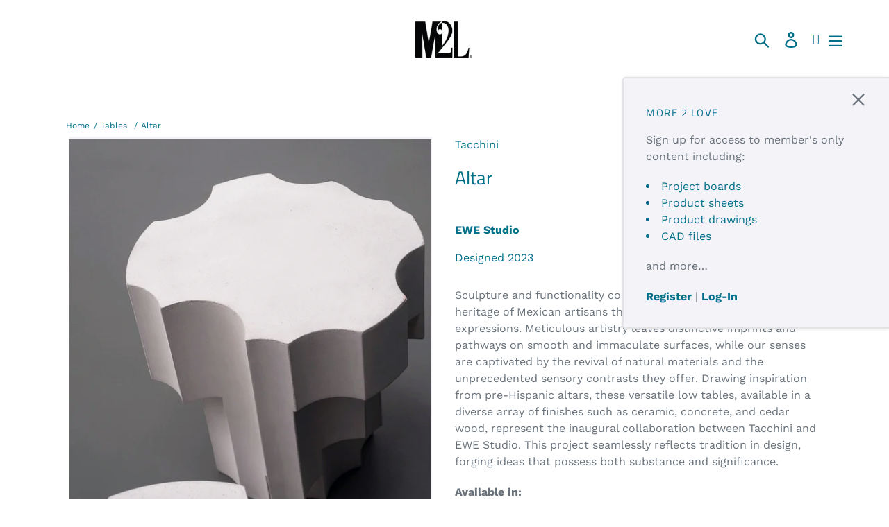

--- FILE ---
content_type: text/html; charset=utf-8
request_url: https://m2l.com/products/altar
body_size: 87006
content:
<!doctype html>
<html class="no-js" lang="en">
<head>
  <!-- Google Tag Manager -->
<script>(function(w,d,s,l,i){w[l]=w[l]||[];w[l].push({'gtm.start':
new Date().getTime(),event:'gtm.js'});var f=d.getElementsByTagName(s)[0],
j=d.createElement(s),dl=l!='dataLayer'?'&l='+l:'';j.async=true;j.src=
'https://www.googletagmanager.com/gtm.js?id='+i+dl;f.parentNode.insertBefore(j,f);
})(window,document,'script','dataLayer','GTM-M8BQV7GL');</script>
<!-- End Google Tag Manager -->
  <meta charset="utf-8">
  <meta http-equiv="X-UA-Compatible" content="IE=edge,chrome=1">
  <meta name="viewport" content="width=device-width,initial-scale=1">
  <meta name="theme-color" content="#557b97">
  <meta name="p:domain_verify" content="d49c72711f05e7a6ec9956e707a1e284"/>
  <link rel="canonical" href="https://m2l.com/products/altar"><style>
  /*
      #oada-accessibility-toolbar .oadatb-position-right .oadatb-icon-wrapper {
        right: auto !important;
    left: 15px !important;

    position:fixed;
    bottom:15px;
    width: 50px;
    height: 50px;
    bottom: 15px;
    z-index: 9999;
    display: flex;
    justify-content: center;
    align-items: center;
}
  */
  </style><link rel="shortcut icon" href="//m2l.com/cdn/shop/files/lo-logo-s1-bw_a4feaeb9-641e-443f-8d81-b84c990567e1_32x32.png?v=1613690760" type="image/png"><title>Altar
&ndash; M2L Furniture</title><meta name="description" content="Sculpture and functionality converge to rekindle the vibrant heritage of Mexican artisans through innovative techniques and expressions. Meticulous artistry leaves distinctive imprints and pathways on smooth and immaculate surfaces, while our senses are captivated by the revival of natural materials and the unprecedent"><!-- /snippets/social-meta-tags.liquid -->




<meta property="og:site_name" content="M2L Furniture">
<meta property="og:url" content="https://m2l.com/products/altar">
<meta property="og:title" content="Altar">
<meta property="og:type" content="product">
<meta property="og:description" content="Sculpture and functionality converge to rekindle the vibrant heritage of Mexican artisans through innovative techniques and expressions. Meticulous artistry leaves distinctive imprints and pathways on smooth and immaculate surfaces, while our senses are captivated by the revival of natural materials and the unprecedent">

<meta property="og:image" content="http://m2l.com/cdn/shop/files/Tacchini-Web-Altar-2_1200x1200.jpg?v=1689139420"><meta property="og:image" content="http://m2l.com/cdn/shop/files/Tacchini-Web-Altar-5_1200x1200.jpg?v=1689139422"><meta property="og:image" content="http://m2l.com/cdn/shop/files/Tacchini-Web-Altar-3_1200x1200.jpg?v=1689139422">
<meta property="og:image:secure_url" content="https://m2l.com/cdn/shop/files/Tacchini-Web-Altar-2_1200x1200.jpg?v=1689139420"><meta property="og:image:secure_url" content="https://m2l.com/cdn/shop/files/Tacchini-Web-Altar-5_1200x1200.jpg?v=1689139422"><meta property="og:image:secure_url" content="https://m2l.com/cdn/shop/files/Tacchini-Web-Altar-3_1200x1200.jpg?v=1689139422">


<meta name="twitter:card" content="summary_large_image">
<meta name="twitter:title" content="Altar">
<meta name="twitter:description" content="Sculpture and functionality converge to rekindle the vibrant heritage of Mexican artisans through innovative techniques and expressions. Meticulous artistry leaves distinctive imprints and pathways on smooth and immaculate surfaces, while our senses are captivated by the revival of natural materials and the unprecedent">


  <link href="//m2l.com/cdn/shop/t/1/assets/theme.scss.css?v=86688442673343252751759417572" rel="stylesheet" type="text/css" media="all" />

  <script>
    var theme = {
      strings: {
        addToCart: "Add to cart",
        soldOut: "Sold out",
        unavailable: "Unavailable",
        regularPrice: "Regular price",
        sale: "Sale",
        showMore: "Show More",
        showLess: "Show Less",
        addressError: "Error looking up that address",
        addressNoResults: "No results for that address",
        addressQueryLimit: "You have exceeded the Google API usage limit. Consider upgrading to a \u003ca href=\"https:\/\/developers.google.com\/maps\/premium\/usage-limits\"\u003ePremium Plan\u003c\/a\u003e.",
        authError: "There was a problem authenticating your Google Maps account.",
        newWindow: "Opens in a new window.",
        external: "Opens external website.",
        newWindowExternal: "Opens external website in a new window."
      },
      moneyFormat: "${{amount}}"
    }

    document.documentElement.className = document.documentElement.className.replace('no-js', 'js');
  </script><script src="https://html2canvas.hertzen.com/dist/html2canvas.js"/></script>
<script src="https://cdnjs.cloudflare.com/ajax/libs/jspdf/1.5.3/jspdf.debug.js" integrity="sha384-NaWTHo/8YCBYJ59830LTz/P4aQZK1sS0SneOgAvhsIl3zBu8r9RevNg5lHCHAuQ/" crossorigin="anonymous"></script>
  <script src="//m2l.com/cdn/shop/t/1/assets/lazysizes.js?v=68441465964607740661546381285" async="async"></script>
  <script src="//m2l.com/cdn/shop/t/1/assets/vendor.js?v=121857302354663160541551142028" defer="defer"></script>
  <script src="//m2l.com/cdn/shop/t/1/assets/theme.js?v=27897316780032196061639150005" defer="defer"></script>
  <!-- add in jquery -->
  <script
  src="https://code.jquery.com/jquery-3.3.1.min.js"
  integrity="sha256-FgpCb/KJQlLNfOu91ta32o/NMZxltwRo8QtmkMRdAu8="
  crossorigin="anonymous"></script>
<!-- add in css/javascript for lightbox -->
  <script src="//m2l.com/cdn/shop/t/1/assets/jquery.fancybox.min.js?v=183759526812225689971547144803" defer="defer"></script>
    <link href="//m2l.com/cdn/shop/t/1/assets/jquery.fancybox.min.css?v=19278034316635137701547144785" rel="stylesheet" type="text/css" media="all" />
  <!-- end add in css/javascript for lightbox -->
  <script>window.performance && window.performance.mark && window.performance.mark('shopify.content_for_header.start');</script><meta id="shopify-digital-wallet" name="shopify-digital-wallet" content="/16147513408/digital_wallets/dialog">
<link rel="alternate" type="application/json+oembed" href="https://m2l.com/products/altar.oembed">
<script async="async" src="/checkouts/internal/preloads.js?locale=en-US"></script>
<script id="shopify-features" type="application/json">{"accessToken":"fbace1d6d9ff3dd84ca809e115d9f580","betas":["rich-media-storefront-analytics"],"domain":"m2l.com","predictiveSearch":true,"shopId":16147513408,"locale":"en"}</script>
<script>var Shopify = Shopify || {};
Shopify.shop = "m2l-furniture.myshopify.com";
Shopify.locale = "en";
Shopify.currency = {"active":"USD","rate":"1.0"};
Shopify.country = "US";
Shopify.theme = {"name":"M2l","id":55139991616,"schema_name":"M2L2019","schema_version":"1","theme_store_id":796,"role":"main"};
Shopify.theme.handle = "null";
Shopify.theme.style = {"id":null,"handle":null};
Shopify.cdnHost = "m2l.com/cdn";
Shopify.routes = Shopify.routes || {};
Shopify.routes.root = "/";</script>
<script type="module">!function(o){(o.Shopify=o.Shopify||{}).modules=!0}(window);</script>
<script>!function(o){function n(){var o=[];function n(){o.push(Array.prototype.slice.apply(arguments))}return n.q=o,n}var t=o.Shopify=o.Shopify||{};t.loadFeatures=n(),t.autoloadFeatures=n()}(window);</script>
<script id="shop-js-analytics" type="application/json">{"pageType":"product"}</script>
<script defer="defer" async type="module" src="//m2l.com/cdn/shopifycloud/shop-js/modules/v2/client.init-shop-cart-sync_BN7fPSNr.en.esm.js"></script>
<script defer="defer" async type="module" src="//m2l.com/cdn/shopifycloud/shop-js/modules/v2/chunk.common_Cbph3Kss.esm.js"></script>
<script defer="defer" async type="module" src="//m2l.com/cdn/shopifycloud/shop-js/modules/v2/chunk.modal_DKumMAJ1.esm.js"></script>
<script type="module">
  await import("//m2l.com/cdn/shopifycloud/shop-js/modules/v2/client.init-shop-cart-sync_BN7fPSNr.en.esm.js");
await import("//m2l.com/cdn/shopifycloud/shop-js/modules/v2/chunk.common_Cbph3Kss.esm.js");
await import("//m2l.com/cdn/shopifycloud/shop-js/modules/v2/chunk.modal_DKumMAJ1.esm.js");

  window.Shopify.SignInWithShop?.initShopCartSync?.({"fedCMEnabled":true,"windoidEnabled":true});

</script>
<script>(function() {
  var isLoaded = false;
  function asyncLoad() {
    if (isLoaded) return;
    isLoaded = true;
    var urls = ["https:\/\/favorites-wishlist-cdn.shopstorm.com\/assets\/wishl-3d458c5d75440b09470bef2859ae23ae9732527ce0cc4742986a0332faecee6d.js?shop=m2l-furniture.myshopify.com","https:\/\/sliderapp.hulkapps.com\/assets\/js\/slider.js?shop=m2l-furniture.myshopify.com","https:\/\/cdn.shopify.com\/s\/files\/1\/0161\/4751\/3408\/t\/1\/assets\/tipo.booking.init.js?shop=m2l-furniture.myshopify.com","https:\/\/cdn.nfcube.com\/ea13914a943f540b2ec96ff9b3bdc2cb.js?shop=m2l-furniture.myshopify.com","https:\/\/na.shgcdn3.com\/pixel-collector.js?shop=m2l-furniture.myshopify.com"];
    for (var i = 0; i < urls.length; i++) {
      var s = document.createElement('script');
      s.type = 'text/javascript';
      s.async = true;
      s.src = urls[i];
      var x = document.getElementsByTagName('script')[0];
      x.parentNode.insertBefore(s, x);
    }
  };
  if(window.attachEvent) {
    window.attachEvent('onload', asyncLoad);
  } else {
    window.addEventListener('load', asyncLoad, false);
  }
})();</script>
<script id="__st">var __st={"a":16147513408,"offset":-18000,"reqid":"7bb89f43-99ca-469e-923d-f5c54c26976a-1770015894","pageurl":"m2l.com\/products\/altar","u":"bd42a5054951","p":"product","rtyp":"product","rid":8015651799256};</script>
<script>window.ShopifyPaypalV4VisibilityTracking = true;</script>
<script id="captcha-bootstrap">!function(){'use strict';const t='contact',e='account',n='new_comment',o=[[t,t],['blogs',n],['comments',n],[t,'customer']],c=[[e,'customer_login'],[e,'guest_login'],[e,'recover_customer_password'],[e,'create_customer']],r=t=>t.map((([t,e])=>`form[action*='/${t}']:not([data-nocaptcha='true']) input[name='form_type'][value='${e}']`)).join(','),a=t=>()=>t?[...document.querySelectorAll(t)].map((t=>t.form)):[];function s(){const t=[...o],e=r(t);return a(e)}const i='password',u='form_key',d=['recaptcha-v3-token','g-recaptcha-response','h-captcha-response',i],f=()=>{try{return window.sessionStorage}catch{return}},m='__shopify_v',_=t=>t.elements[u];function p(t,e,n=!1){try{const o=window.sessionStorage,c=JSON.parse(o.getItem(e)),{data:r}=function(t){const{data:e,action:n}=t;return t[m]||n?{data:e,action:n}:{data:t,action:n}}(c);for(const[e,n]of Object.entries(r))t.elements[e]&&(t.elements[e].value=n);n&&o.removeItem(e)}catch(o){console.error('form repopulation failed',{error:o})}}const l='form_type',E='cptcha';function T(t){t.dataset[E]=!0}const w=window,h=w.document,L='Shopify',v='ce_forms',y='captcha';let A=!1;((t,e)=>{const n=(g='f06e6c50-85a8-45c8-87d0-21a2b65856fe',I='https://cdn.shopify.com/shopifycloud/storefront-forms-hcaptcha/ce_storefront_forms_captcha_hcaptcha.v1.5.2.iife.js',D={infoText:'Protected by hCaptcha',privacyText:'Privacy',termsText:'Terms'},(t,e,n)=>{const o=w[L][v],c=o.bindForm;if(c)return c(t,g,e,D).then(n);var r;o.q.push([[t,g,e,D],n]),r=I,A||(h.body.append(Object.assign(h.createElement('script'),{id:'captcha-provider',async:!0,src:r})),A=!0)});var g,I,D;w[L]=w[L]||{},w[L][v]=w[L][v]||{},w[L][v].q=[],w[L][y]=w[L][y]||{},w[L][y].protect=function(t,e){n(t,void 0,e),T(t)},Object.freeze(w[L][y]),function(t,e,n,w,h,L){const[v,y,A,g]=function(t,e,n){const i=e?o:[],u=t?c:[],d=[...i,...u],f=r(d),m=r(i),_=r(d.filter((([t,e])=>n.includes(e))));return[a(f),a(m),a(_),s()]}(w,h,L),I=t=>{const e=t.target;return e instanceof HTMLFormElement?e:e&&e.form},D=t=>v().includes(t);t.addEventListener('submit',(t=>{const e=I(t);if(!e)return;const n=D(e)&&!e.dataset.hcaptchaBound&&!e.dataset.recaptchaBound,o=_(e),c=g().includes(e)&&(!o||!o.value);(n||c)&&t.preventDefault(),c&&!n&&(function(t){try{if(!f())return;!function(t){const e=f();if(!e)return;const n=_(t);if(!n)return;const o=n.value;o&&e.removeItem(o)}(t);const e=Array.from(Array(32),(()=>Math.random().toString(36)[2])).join('');!function(t,e){_(t)||t.append(Object.assign(document.createElement('input'),{type:'hidden',name:u})),t.elements[u].value=e}(t,e),function(t,e){const n=f();if(!n)return;const o=[...t.querySelectorAll(`input[type='${i}']`)].map((({name:t})=>t)),c=[...d,...o],r={};for(const[a,s]of new FormData(t).entries())c.includes(a)||(r[a]=s);n.setItem(e,JSON.stringify({[m]:1,action:t.action,data:r}))}(t,e)}catch(e){console.error('failed to persist form',e)}}(e),e.submit())}));const S=(t,e)=>{t&&!t.dataset[E]&&(n(t,e.some((e=>e===t))),T(t))};for(const o of['focusin','change'])t.addEventListener(o,(t=>{const e=I(t);D(e)&&S(e,y())}));const B=e.get('form_key'),M=e.get(l),P=B&&M;t.addEventListener('DOMContentLoaded',(()=>{const t=y();if(P)for(const e of t)e.elements[l].value===M&&p(e,B);[...new Set([...A(),...v().filter((t=>'true'===t.dataset.shopifyCaptcha))])].forEach((e=>S(e,t)))}))}(h,new URLSearchParams(w.location.search),n,t,e,['guest_login'])})(!0,!0)}();</script>
<script integrity="sha256-4kQ18oKyAcykRKYeNunJcIwy7WH5gtpwJnB7kiuLZ1E=" data-source-attribution="shopify.loadfeatures" defer="defer" src="//m2l.com/cdn/shopifycloud/storefront/assets/storefront/load_feature-a0a9edcb.js" crossorigin="anonymous"></script>
<script data-source-attribution="shopify.dynamic_checkout.dynamic.init">var Shopify=Shopify||{};Shopify.PaymentButton=Shopify.PaymentButton||{isStorefrontPortableWallets:!0,init:function(){window.Shopify.PaymentButton.init=function(){};var t=document.createElement("script");t.src="https://m2l.com/cdn/shopifycloud/portable-wallets/latest/portable-wallets.en.js",t.type="module",document.head.appendChild(t)}};
</script>
<script data-source-attribution="shopify.dynamic_checkout.buyer_consent">
  function portableWalletsHideBuyerConsent(e){var t=document.getElementById("shopify-buyer-consent"),n=document.getElementById("shopify-subscription-policy-button");t&&n&&(t.classList.add("hidden"),t.setAttribute("aria-hidden","true"),n.removeEventListener("click",e))}function portableWalletsShowBuyerConsent(e){var t=document.getElementById("shopify-buyer-consent"),n=document.getElementById("shopify-subscription-policy-button");t&&n&&(t.classList.remove("hidden"),t.removeAttribute("aria-hidden"),n.addEventListener("click",e))}window.Shopify?.PaymentButton&&(window.Shopify.PaymentButton.hideBuyerConsent=portableWalletsHideBuyerConsent,window.Shopify.PaymentButton.showBuyerConsent=portableWalletsShowBuyerConsent);
</script>
<script>
  function portableWalletsCleanup(e){e&&e.src&&console.error("Failed to load portable wallets script "+e.src);var t=document.querySelectorAll("shopify-accelerated-checkout .shopify-payment-button__skeleton, shopify-accelerated-checkout-cart .wallet-cart-button__skeleton"),e=document.getElementById("shopify-buyer-consent");for(let e=0;e<t.length;e++)t[e].remove();e&&e.remove()}function portableWalletsNotLoadedAsModule(e){e instanceof ErrorEvent&&"string"==typeof e.message&&e.message.includes("import.meta")&&"string"==typeof e.filename&&e.filename.includes("portable-wallets")&&(window.removeEventListener("error",portableWalletsNotLoadedAsModule),window.Shopify.PaymentButton.failedToLoad=e,"loading"===document.readyState?document.addEventListener("DOMContentLoaded",window.Shopify.PaymentButton.init):window.Shopify.PaymentButton.init())}window.addEventListener("error",portableWalletsNotLoadedAsModule);
</script>

<script type="module" src="https://m2l.com/cdn/shopifycloud/portable-wallets/latest/portable-wallets.en.js" onError="portableWalletsCleanup(this)" crossorigin="anonymous"></script>
<script nomodule>
  document.addEventListener("DOMContentLoaded", portableWalletsCleanup);
</script>

<link id="shopify-accelerated-checkout-styles" rel="stylesheet" media="screen" href="https://m2l.com/cdn/shopifycloud/portable-wallets/latest/accelerated-checkout-backwards-compat.css" crossorigin="anonymous">
<style id="shopify-accelerated-checkout-cart">
        #shopify-buyer-consent {
  margin-top: 1em;
  display: inline-block;
  width: 100%;
}

#shopify-buyer-consent.hidden {
  display: none;
}

#shopify-subscription-policy-button {
  background: none;
  border: none;
  padding: 0;
  text-decoration: underline;
  font-size: inherit;
  cursor: pointer;
}

#shopify-subscription-policy-button::before {
  box-shadow: none;
}

      </style>

<script>window.performance && window.performance.mark && window.performance.mark('shopify.content_for_header.end');</script>
  <script type="text/javascript">
  var tpbAppUrl = 'https://booking.tipo.io';
  // var tpbAppUrl = 'http://localhost/bookingdevUpdate/public';
  var tpbShopId = '18244';
  var tpbShopPlan = {
      plan: 'FREE',
      feature: {"employee":1,"product":1,"location":1,"extraFieldSet":false,"hideBrand":false,"trialDay":"0","trialDayOld":"0","priceOld":"0"}
  };
  var tpbUrlShop = 'm2l-furniture.myshopify.com';
  var tpbCountryCode = window.customCountryCode || ['us'];
  var tpbDomainShop = 'm2l.com';
  var tpbProductId = '8015651799256';
  var tpbLocale = "en";
  var tpbCustomer = {
      id: '',
      email:'',
      first_name:'',
      last_name:'',
      phone:'',
  };
  var tpbCustomerId = 0;
  
  var tpbProduct_;
  var tpbProduct = {"id":8015651799256,"title":"Altar","handle":"altar","description":"\u003cp\u003e\u003cspan\u003eSculpture and functionality converge to rekindle the vibrant heritage of Mexican artisans through innovative techniques and expressions. Meticulous artistry leaves distinctive imprints and pathways on smooth and immaculate surfaces, while our senses are captivated by the revival of natural materials and the unprecedented sensory contrasts they offer. Drawing inspiration from pre-Hispanic altars, these versatile low tables, available in a diverse array of finishes such as ceramic, concrete, and cedar wood, represent the inaugural collaboration between Tacchini and EWE Studio. This project seamlessly reflects tradition in design, forging ideas that possess both substance and significance.\u003c\/span\u003e\u003c\/p\u003e\n\u003cp\u003e\u003cstrong\u003eAvailable in:\u003c\/strong\u003e\u003c\/p\u003e\n\u003cdiv style=\"display: grid; grid-template-columns: 30% 30% 30%; column-gap: 5%; align-items: end; row-gap: 5%;\"\u003e\n\u003cdiv\u003eT178\u003cimg alt=\"\" src=\"https:\/\/cdn.shopify.com\/s\/files\/1\/0161\/4751\/3408\/files\/Tacchini-MaterialsLibrary-T178_480x480.png?v=1689139280\" data-mce-fragment=\"1\" data-mce-src=\"https:\/\/cdn.shopify.com\/s\/files\/1\/0161\/4751\/3408\/files\/Tacchini-MaterialsLibrary-T178_480x480.png?v=1689139280\"\u003e\n\u003c\/div\u003e\n\u003cdiv\u003eT179\u003cimg alt=\"\" src=\"https:\/\/cdn.shopify.com\/s\/files\/1\/0161\/4751\/3408\/files\/Tacchini-MaterialsLibrary-T179_480x480.png?v=1689139296\" data-mce-fragment=\"1\" data-mce-src=\"https:\/\/cdn.shopify.com\/s\/files\/1\/0161\/4751\/3408\/files\/Tacchini-MaterialsLibrary-T179_480x480.png?v=1689139296\"\u003e\n\u003c\/div\u003e\n\u003cdiv\u003eT180\u003cimg alt=\"\" src=\"https:\/\/cdn.shopify.com\/s\/files\/1\/0161\/4751\/3408\/files\/Tacchini-MaterialsLibrary-T180_480x480.png?v=1689139311\" data-mce-fragment=\"1\" data-mce-src=\"https:\/\/cdn.shopify.com\/s\/files\/1\/0161\/4751\/3408\/files\/Tacchini-MaterialsLibrary-T180_480x480.png?v=1689139311\"\u003e\n\u003c\/div\u003e\n\u003cdiv\u003eT181\u003cimg alt=\"\" src=\"https:\/\/cdn.shopify.com\/s\/files\/1\/0161\/4751\/3408\/files\/Tacchini-MaterialsLibrary-T181_480x480.png?v=1689139330\" data-mce-fragment=\"1\" data-mce-src=\"https:\/\/cdn.shopify.com\/s\/files\/1\/0161\/4751\/3408\/files\/Tacchini-MaterialsLibrary-T181_480x480.png?v=1689139330\"\u003e\n\u003c\/div\u003e\n\u003cdiv\u003eT182\u003cimg alt=\"\" src=\"https:\/\/cdn.shopify.com\/s\/files\/1\/0161\/4751\/3408\/files\/Tacchini-MaterialsLibrary-T182_480x480.png?v=1689139345\" data-mce-fragment=\"1\" data-mce-src=\"https:\/\/cdn.shopify.com\/s\/files\/1\/0161\/4751\/3408\/files\/Tacchini-MaterialsLibrary-T182_480x480.png?v=1689139345\"\u003e\n\u003c\/div\u003e\n\u003cdiv\u003eT183\u003cimg alt=\"\" src=\"https:\/\/cdn.shopify.com\/s\/files\/1\/0161\/4751\/3408\/files\/Tacchini-MaterialsLibrary-T183_480x480.png?v=1689139363\" data-mce-fragment=\"1\" data-mce-src=\"https:\/\/cdn.shopify.com\/s\/files\/1\/0161\/4751\/3408\/files\/Tacchini-MaterialsLibrary-T183_480x480.png?v=1689139363\"\u003e\n\u003c\/div\u003e\n\u003cdiv\u003eT184\u003cimg alt=\"\" src=\"https:\/\/cdn.shopify.com\/s\/files\/1\/0161\/4751\/3408\/files\/Tacchini-MaterialsLibrary-T184_480x480.png?v=1689139375\" data-mce-fragment=\"1\" data-mce-src=\"https:\/\/cdn.shopify.com\/s\/files\/1\/0161\/4751\/3408\/files\/Tacchini-MaterialsLibrary-T184_480x480.png?v=1689139375\"\u003e\n\u003c\/div\u003e\n\u003c\/div\u003e","published_at":"2023-07-12T08:49:32-04:00","created_at":"2023-07-12T01:18:12-04:00","vendor":"Tacchini","type":"Tables","tags":["EWE Studio","side table","Side tables"],"price":0,"price_min":0,"price_max":0,"available":true,"price_varies":false,"compare_at_price":null,"compare_at_price_min":0,"compare_at_price_max":0,"compare_at_price_varies":false,"variants":[{"id":43882244800728,"title":"T178","option1":"T178","option2":null,"option3":null,"sku":"","requires_shipping":true,"taxable":false,"featured_image":{"id":39450625409240,"product_id":8015651799256,"position":3,"created_at":"2023-07-12T01:23:38-04:00","updated_at":"2023-07-12T01:23:42-04:00","alt":"Altar - T178","width":1200,"height":1200,"src":"\/\/m2l.com\/cdn\/shop\/files\/Tacchini-Web-Altar-3.jpg?v=1689139422","variant_ids":[43882244800728]},"available":true,"name":"Altar - T178","public_title":"T178","options":["T178"],"price":0,"weight":0,"compare_at_price":null,"inventory_management":null,"barcode":"","featured_media":{"alt":"Altar - T178","id":32071130284248,"position":3,"preview_image":{"aspect_ratio":1.0,"height":1200,"width":1200,"src":"\/\/m2l.com\/cdn\/shop\/files\/Tacchini-Web-Altar-3.jpg?v=1689139422"}},"requires_selling_plan":false,"selling_plan_allocations":[]},{"id":43882244833496,"title":"T179","option1":"T179","option2":null,"option3":null,"sku":"","requires_shipping":true,"taxable":false,"featured_image":null,"available":true,"name":"Altar - T179","public_title":"T179","options":["T179"],"price":0,"weight":0,"compare_at_price":null,"inventory_management":null,"barcode":"","requires_selling_plan":false,"selling_plan_allocations":[]},{"id":43882244866264,"title":"T180","option1":"T180","option2":null,"option3":null,"sku":"","requires_shipping":true,"taxable":false,"featured_image":{"id":39450625442008,"product_id":8015651799256,"position":1,"created_at":"2023-07-12T01:23:38-04:00","updated_at":"2023-07-12T01:23:40-04:00","alt":"Altar - T180","width":1200,"height":1200,"src":"\/\/m2l.com\/cdn\/shop\/files\/Tacchini-Web-Altar-2.jpg?v=1689139420","variant_ids":[43882244866264]},"available":true,"name":"Altar - T180","public_title":"T180","options":["T180"],"price":0,"weight":0,"compare_at_price":null,"inventory_management":null,"barcode":"","featured_media":{"alt":"Altar - T180","id":32071130251480,"position":1,"preview_image":{"aspect_ratio":1.0,"height":1200,"width":1200,"src":"\/\/m2l.com\/cdn\/shop\/files\/Tacchini-Web-Altar-2.jpg?v=1689139420"}},"requires_selling_plan":false,"selling_plan_allocations":[]},{"id":43882244899032,"title":"T181","option1":"T181","option2":null,"option3":null,"sku":"","requires_shipping":true,"taxable":false,"featured_image":{"id":39450625507544,"product_id":8015651799256,"position":4,"created_at":"2023-07-12T01:23:38-04:00","updated_at":"2023-07-12T01:23:42-04:00","alt":"Altar - T181 - T183 - T182","width":1200,"height":1200,"src":"\/\/m2l.com\/cdn\/shop\/files\/Tacchini-Web-Altar-4.jpg?v=1689139422","variant_ids":[43882244899032,43882244931800,43882244964568]},"available":true,"name":"Altar - T181","public_title":"T181","options":["T181"],"price":0,"weight":0,"compare_at_price":null,"inventory_management":null,"barcode":"","featured_media":{"alt":"Altar - T181 - T183 - T182","id":32071130317016,"position":4,"preview_image":{"aspect_ratio":1.0,"height":1200,"width":1200,"src":"\/\/m2l.com\/cdn\/shop\/files\/Tacchini-Web-Altar-4.jpg?v=1689139422"}},"requires_selling_plan":false,"selling_plan_allocations":[]},{"id":43882244931800,"title":"T182","option1":"T182","option2":null,"option3":null,"sku":"","requires_shipping":true,"taxable":false,"featured_image":{"id":39450625507544,"product_id":8015651799256,"position":4,"created_at":"2023-07-12T01:23:38-04:00","updated_at":"2023-07-12T01:23:42-04:00","alt":"Altar - T181 - T183 - T182","width":1200,"height":1200,"src":"\/\/m2l.com\/cdn\/shop\/files\/Tacchini-Web-Altar-4.jpg?v=1689139422","variant_ids":[43882244899032,43882244931800,43882244964568]},"available":true,"name":"Altar - T182","public_title":"T182","options":["T182"],"price":0,"weight":0,"compare_at_price":null,"inventory_management":null,"barcode":"","featured_media":{"alt":"Altar - T181 - T183 - T182","id":32071130317016,"position":4,"preview_image":{"aspect_ratio":1.0,"height":1200,"width":1200,"src":"\/\/m2l.com\/cdn\/shop\/files\/Tacchini-Web-Altar-4.jpg?v=1689139422"}},"requires_selling_plan":false,"selling_plan_allocations":[]},{"id":43882244964568,"title":"T183","option1":"T183","option2":null,"option3":null,"sku":"","requires_shipping":true,"taxable":false,"featured_image":{"id":39450625507544,"product_id":8015651799256,"position":4,"created_at":"2023-07-12T01:23:38-04:00","updated_at":"2023-07-12T01:23:42-04:00","alt":"Altar - T181 - T183 - T182","width":1200,"height":1200,"src":"\/\/m2l.com\/cdn\/shop\/files\/Tacchini-Web-Altar-4.jpg?v=1689139422","variant_ids":[43882244899032,43882244931800,43882244964568]},"available":true,"name":"Altar - T183","public_title":"T183","options":["T183"],"price":0,"weight":0,"compare_at_price":null,"inventory_management":null,"barcode":"","featured_media":{"alt":"Altar - T181 - T183 - T182","id":32071130317016,"position":4,"preview_image":{"aspect_ratio":1.0,"height":1200,"width":1200,"src":"\/\/m2l.com\/cdn\/shop\/files\/Tacchini-Web-Altar-4.jpg?v=1689139422"}},"requires_selling_plan":false,"selling_plan_allocations":[]},{"id":43882244997336,"title":"T184","option1":"T184","option2":null,"option3":null,"sku":"","requires_shipping":true,"taxable":false,"featured_image":{"id":39450625474776,"product_id":8015651799256,"position":2,"created_at":"2023-07-12T01:23:38-04:00","updated_at":"2023-07-12T01:23:42-04:00","alt":"Altar - T184","width":1200,"height":1200,"src":"\/\/m2l.com\/cdn\/shop\/files\/Tacchini-Web-Altar-5.jpg?v=1689139422","variant_ids":[43882244997336]},"available":true,"name":"Altar - T184","public_title":"T184","options":["T184"],"price":0,"weight":0,"compare_at_price":null,"inventory_management":null,"barcode":"","featured_media":{"alt":"Altar - T184","id":32071130349784,"position":2,"preview_image":{"aspect_ratio":1.0,"height":1200,"width":1200,"src":"\/\/m2l.com\/cdn\/shop\/files\/Tacchini-Web-Altar-5.jpg?v=1689139422"}},"requires_selling_plan":false,"selling_plan_allocations":[]}],"images":["\/\/m2l.com\/cdn\/shop\/files\/Tacchini-Web-Altar-2.jpg?v=1689139420","\/\/m2l.com\/cdn\/shop\/files\/Tacchini-Web-Altar-5.jpg?v=1689139422","\/\/m2l.com\/cdn\/shop\/files\/Tacchini-Web-Altar-3.jpg?v=1689139422","\/\/m2l.com\/cdn\/shop\/files\/Tacchini-Web-Altar-4.jpg?v=1689139422"],"featured_image":"\/\/m2l.com\/cdn\/shop\/files\/Tacchini-Web-Altar-2.jpg?v=1689139420","options":["Color"],"media":[{"alt":"Altar - T180","id":32071130251480,"position":1,"preview_image":{"aspect_ratio":1.0,"height":1200,"width":1200,"src":"\/\/m2l.com\/cdn\/shop\/files\/Tacchini-Web-Altar-2.jpg?v=1689139420"},"aspect_ratio":1.0,"height":1200,"media_type":"image","src":"\/\/m2l.com\/cdn\/shop\/files\/Tacchini-Web-Altar-2.jpg?v=1689139420","width":1200},{"alt":"Altar - T184","id":32071130349784,"position":2,"preview_image":{"aspect_ratio":1.0,"height":1200,"width":1200,"src":"\/\/m2l.com\/cdn\/shop\/files\/Tacchini-Web-Altar-5.jpg?v=1689139422"},"aspect_ratio":1.0,"height":1200,"media_type":"image","src":"\/\/m2l.com\/cdn\/shop\/files\/Tacchini-Web-Altar-5.jpg?v=1689139422","width":1200},{"alt":"Altar - T178","id":32071130284248,"position":3,"preview_image":{"aspect_ratio":1.0,"height":1200,"width":1200,"src":"\/\/m2l.com\/cdn\/shop\/files\/Tacchini-Web-Altar-3.jpg?v=1689139422"},"aspect_ratio":1.0,"height":1200,"media_type":"image","src":"\/\/m2l.com\/cdn\/shop\/files\/Tacchini-Web-Altar-3.jpg?v=1689139422","width":1200},{"alt":"Altar - T181 - T183 - T182","id":32071130317016,"position":4,"preview_image":{"aspect_ratio":1.0,"height":1200,"width":1200,"src":"\/\/m2l.com\/cdn\/shop\/files\/Tacchini-Web-Altar-4.jpg?v=1689139422"},"aspect_ratio":1.0,"height":1200,"media_type":"image","src":"\/\/m2l.com\/cdn\/shop\/files\/Tacchini-Web-Altar-4.jpg?v=1689139422","width":1200}],"requires_selling_plan":false,"selling_plan_groups":[],"content":"\u003cp\u003e\u003cspan\u003eSculpture and functionality converge to rekindle the vibrant heritage of Mexican artisans through innovative techniques and expressions. Meticulous artistry leaves distinctive imprints and pathways on smooth and immaculate surfaces, while our senses are captivated by the revival of natural materials and the unprecedented sensory contrasts they offer. Drawing inspiration from pre-Hispanic altars, these versatile low tables, available in a diverse array of finishes such as ceramic, concrete, and cedar wood, represent the inaugural collaboration between Tacchini and EWE Studio. This project seamlessly reflects tradition in design, forging ideas that possess both substance and significance.\u003c\/span\u003e\u003c\/p\u003e\n\u003cp\u003e\u003cstrong\u003eAvailable in:\u003c\/strong\u003e\u003c\/p\u003e\n\u003cdiv style=\"display: grid; grid-template-columns: 30% 30% 30%; column-gap: 5%; align-items: end; row-gap: 5%;\"\u003e\n\u003cdiv\u003eT178\u003cimg alt=\"\" src=\"https:\/\/cdn.shopify.com\/s\/files\/1\/0161\/4751\/3408\/files\/Tacchini-MaterialsLibrary-T178_480x480.png?v=1689139280\" data-mce-fragment=\"1\" data-mce-src=\"https:\/\/cdn.shopify.com\/s\/files\/1\/0161\/4751\/3408\/files\/Tacchini-MaterialsLibrary-T178_480x480.png?v=1689139280\"\u003e\n\u003c\/div\u003e\n\u003cdiv\u003eT179\u003cimg alt=\"\" src=\"https:\/\/cdn.shopify.com\/s\/files\/1\/0161\/4751\/3408\/files\/Tacchini-MaterialsLibrary-T179_480x480.png?v=1689139296\" data-mce-fragment=\"1\" data-mce-src=\"https:\/\/cdn.shopify.com\/s\/files\/1\/0161\/4751\/3408\/files\/Tacchini-MaterialsLibrary-T179_480x480.png?v=1689139296\"\u003e\n\u003c\/div\u003e\n\u003cdiv\u003eT180\u003cimg alt=\"\" src=\"https:\/\/cdn.shopify.com\/s\/files\/1\/0161\/4751\/3408\/files\/Tacchini-MaterialsLibrary-T180_480x480.png?v=1689139311\" data-mce-fragment=\"1\" data-mce-src=\"https:\/\/cdn.shopify.com\/s\/files\/1\/0161\/4751\/3408\/files\/Tacchini-MaterialsLibrary-T180_480x480.png?v=1689139311\"\u003e\n\u003c\/div\u003e\n\u003cdiv\u003eT181\u003cimg alt=\"\" src=\"https:\/\/cdn.shopify.com\/s\/files\/1\/0161\/4751\/3408\/files\/Tacchini-MaterialsLibrary-T181_480x480.png?v=1689139330\" data-mce-fragment=\"1\" data-mce-src=\"https:\/\/cdn.shopify.com\/s\/files\/1\/0161\/4751\/3408\/files\/Tacchini-MaterialsLibrary-T181_480x480.png?v=1689139330\"\u003e\n\u003c\/div\u003e\n\u003cdiv\u003eT182\u003cimg alt=\"\" src=\"https:\/\/cdn.shopify.com\/s\/files\/1\/0161\/4751\/3408\/files\/Tacchini-MaterialsLibrary-T182_480x480.png?v=1689139345\" data-mce-fragment=\"1\" data-mce-src=\"https:\/\/cdn.shopify.com\/s\/files\/1\/0161\/4751\/3408\/files\/Tacchini-MaterialsLibrary-T182_480x480.png?v=1689139345\"\u003e\n\u003c\/div\u003e\n\u003cdiv\u003eT183\u003cimg alt=\"\" src=\"https:\/\/cdn.shopify.com\/s\/files\/1\/0161\/4751\/3408\/files\/Tacchini-MaterialsLibrary-T183_480x480.png?v=1689139363\" data-mce-fragment=\"1\" data-mce-src=\"https:\/\/cdn.shopify.com\/s\/files\/1\/0161\/4751\/3408\/files\/Tacchini-MaterialsLibrary-T183_480x480.png?v=1689139363\"\u003e\n\u003c\/div\u003e\n\u003cdiv\u003eT184\u003cimg alt=\"\" src=\"https:\/\/cdn.shopify.com\/s\/files\/1\/0161\/4751\/3408\/files\/Tacchini-MaterialsLibrary-T184_480x480.png?v=1689139375\" data-mce-fragment=\"1\" data-mce-src=\"https:\/\/cdn.shopify.com\/s\/files\/1\/0161\/4751\/3408\/files\/Tacchini-MaterialsLibrary-T184_480x480.png?v=1689139375\"\u003e\n\u003c\/div\u003e\n\u003c\/div\u003e"};
        		tpbProduct.variants[0].inventory_management  = '';
  		tpbProduct.variants[0].inventory_quantity = 0;
      tpbProduct.variants[0].inventory_policy   = 'deny';
      		tpbProduct.variants[1].inventory_management  = '';
  		tpbProduct.variants[1].inventory_quantity = 0;
      tpbProduct.variants[1].inventory_policy   = 'deny';
      		tpbProduct.variants[2].inventory_management  = '';
  		tpbProduct.variants[2].inventory_quantity = 0;
      tpbProduct.variants[2].inventory_policy   = 'deny';
      		tpbProduct.variants[3].inventory_management  = '';
  		tpbProduct.variants[3].inventory_quantity = 0;
      tpbProduct.variants[3].inventory_policy   = 'deny';
      		tpbProduct.variants[4].inventory_management  = '';
  		tpbProduct.variants[4].inventory_quantity = 0;
      tpbProduct.variants[4].inventory_policy   = 'deny';
      		tpbProduct.variants[5].inventory_management  = '';
  		tpbProduct.variants[5].inventory_quantity = 0;
      tpbProduct.variants[5].inventory_policy   = 'deny';
      		tpbProduct.variants[6].inventory_management  = '';
  		tpbProduct.variants[6].inventory_quantity = 0;
      tpbProduct.variants[6].inventory_policy   = 'deny';
    
    tpbProduct.options = [{"name":"Color","position":1,"values":["T178","T179","T180","T181","T182","T183","T184"]}]  
  var tpbVariantId = false;

    var tpbSettings = {"general":{"hide_add_to_cart":"2","hide_buy_now":"2","redirect_url":null,"allow_bring_more":false,"confirm_to":"checkout","time_format":"12h","multipleEmployees":"1","multipleLocations":"1","formatDate":"MMM\/DD\/YYYY","formatDateServe":"M\/d\/Y","formatDateTime":"MMM\/DD\/YYYY hh:mm a","formatTime":"hh:mm a","weekStart":"1"},"booking":{"text_price_color":"#ff0000","timeBlock":"fixed","stepping":"60","font":"Arial","primary_color":"#1fd3c0","cancel_button":"#ffffff","text_color":"#6370a7","calender_background_color":"#2b3360","calender_text_color":"#ffffff","day_off_color":"#a3a3a3","time_slot_color":"#414c89","time_slot_color_hover":"#313d88","selected_time_slot_color":"#ffd153","background_color_calendar":"#2b3360","background_image":"601982bc68bd9_1612284604.jpg","selected_day_color":"#1fd3c0","time_slot_color_selected":"#ff007b","background_color_box_message_time_slot_no_available":"#e9e9e9","text_color_text_box_message_time_slot_no_available":"#424242","time_slot_no_available_color":"#a3a3a3","sortProduct":{"type":1,"sortProductAuto":"asc","sortProductManually":["6126940520601"]},"statusDefault":"2"},"translation":{"languageDatepicker":"en-US","customDatePickerDays":"Sunday, Monday, Tuesday, Wednesday, Thursday, Friday, Saturday","customDatePickerDaysShort":"Sun, Mon, Tue, Wed, Thu, Fri, Sat","customDatePickerDaysMin":"Su, Mo, Tu, We, Th, Fr, Sa","customDatePickerMonths":"January, February, March, April, May, June, July, August, September, October, November, December","customDatePickerMonthsShort":"Jan, Feb, Mar, Apr, May, Jun, Jul, Aug, Sep, Oct, Nov, Dec","widget":{"default":{"please_select":"Please select service","training":"Training","trainer":"Trainer","bringing_anyone":"Bringing anyone with you?","num_of_additional":"Number of Additional People","date_and_time":"Pick date & time","continue":"Continue","total_price":"Total Price","confirm":"Confirm","cancel":"Cancel","thank_you":"Thank you! Your booking is completed","date":"Date","time":"Time","datetime":"Date Time","duration":"Duration","location":"Location","first_name":"First name","last_name":"Last name","phone":"Phone","email":"Email","address":"Address","address_2":"Address 2","status":"Status","country":"Country","full_name":"Fullname","product":"Service","product_placeholder":"Select your service","variant":"Variant","variant_placeholder":"Select your variant","location_placeholder":"Select a location","employee":"Employee","employee_placeholder":"Select an employee","quantity":"Quantity","back":"Back","payment":"Payment","you_can_only_bring":"You can only bring {number} people","not_available":"Selected service is currently not available.","no_employee":"No employee","no_location":"No location","is_required":"This field is required.","valid_phone_number":"Please enter a valid phone number.","valid_email":"Please enter a valid email.","time_slot_no_available":"This slot is no longer available","price":"Price","export_file_isc":"Export to file isc","confirm_free_booking_successfully":"Thank for your booking. We will get back to you shortly.","confirm_free_booking_unsuccessfully":"Whoops, looks like something went wrong.","duration_unit":"minutes"}}},"free_form":{"first_name":{"enable":true,"label":"First name","required":true},"last_name":{"enable":true,"label":"Last name","required":true},"phone_number":{"enable":false,"label":"Phone number","required":true},"email":{"label":"Email","required":true,"enable":true}},"languageDatepicker":{"days":["Sunday","Monday","Tuesday","Wednesday","Thursday","Friday","Saturday"],"daysShort":["Sun","Mon","Tue","Wed","Thu","Fri","Sat"],"daysMin":["Su","Mo","Tu","We","Th","Fr","Sa"],"months":["January","February","March","April","May","June","July","August","September","October","November","December"],"monthsShort":["Jan","Feb","Mar","Apr","May","Jun","Jul","Aug","Sep","Oct","Nov","Dec"]}}
  var checkPageProduct = false;
  
  checkPageProduct = true;
  

    var tpbBackground = 'https://booking.tipo.io/storage/background-image/601982bc68bd9_1612284604.jpg';
  
  var tpbTimeZoneShop = 'America/New_York';
  var tpbTimeZoneServer = 'UTC';

  var tpbConfigs = {
    products : [{"id":"6126940520601","title":"One Hour Showroom Appointment","handle":"one-hour-showroom-appointment","capacity":{"type":"product","rule":1},"extra_filed_set_id":null,"note":"A one hour appointment at the M2L showroom of your choice.","is_free":1,"available_time_basis":"employees","duration":{"type":"product","rule":60},"location_ids":[21894],"employee_ids":[26935]}],
    locations : [{"id":21894,"name":"M2L New York","employee_ids":[26935]}],
    employees : [{"id":26935,"first_name":"Matt","last_name":"Manes","avatar":"601987e431d7e_1612285924.jpg"}]
  };
  var tpbText = tpbSettings.translation.widget.default;
  if (tpbSettings.translation.widget[tpbLocale]) {
      tpbText = tpbSettings.translation.widget[tpbLocale];
  }
  var tpbLinkStyle = '//m2l.com/cdn/shop/t/1/assets/tipo.booking.scss.css?v=52371790608206002781612284610'
</script>
<textarea style="display:none !important" class="tipo-money-format">${{amount}}</textarea>
<link href="//m2l.com/cdn/shop/t/1/assets/tipo.booking.scss.css?v=52371790608206002781612284610" rel="stylesheet" type="text/css" media="all" /><script src='//m2l.com/cdn/shop/t/1/assets/tipo.booking.js?v=143247605572115801791612284145' ></script>


  <script type="template/html" id="tpb-template_history-booking">
    {% assign bookingHistory = 'Booking History' %}
    {% if tpbText.bookingHistory %}
        {% assign bookingHistory = tpbText.bookingHistory %}
    {% endif %}
    <div class="tpb-header"><p>{{bookingHistory}}</p></div>
    <div class="tpb-list-history">
        <div class="tpb-sub-scroll">
            <p>< - - - - - ></p>
        </div>
        <div class="tpb-table-scroll">
            <table class="tpb-table">
                <thead class="tpb-table_thead">
                <tr>
                    {% if settings.general.multipleEmployees == '1' %}
                    <th class="tpb-column-scroll tpb-table_th-trainer" width="22%">{{tpbText.employee}}
                    </th>
                    {% endif %}
                    {% if settings.general.multipleLocations == '1' %}
                    <th class="tpb-table_th-location" width="20%">{{tpbText.location}}</th>
                    {% endif %}
                    <th class="tpb-table_th-services" width="20%">{{tpbText.product}}</th>
                    <th class="tpb-table_th-time" width="12%">{{tpbText.time}}</th>
                    <th class="tpb-table_th-payment" width="11%">{{tpbText.payment}}</th>
                    <th class="tpb-table_th-status" width="10%">{{tpbText.status}}</th>
                    <th class="tpb-table_th-view" width="5%"></th>
                </tr>
                </thead>
                <tbody class="tpb-table_tbody">
                {% for booking in bookings %}
                <tr>
                    {% if settings.general.multipleEmployees == '1' %}
                    <td class="tpb-column-scroll">
                        <div class="tpb-table_trainer">
                            <div class="tpb-table_avatar">
                                <img src={{ booking.employee.avatar }} alt="">
                            </div>
                            <div class="tpb-table_title">
                                <span class="tpb-context-table">{{ booking.employee.first_name }} {{ booking.employee.last_name}}</span>
                                <p class="tpb-table-sub">{{ booking.employee.email }}</p>
                            </div>
                        </div>
                    </td>
                    {% endif %}
                    {% if settings.general.multipleLocations == '1' %}
                    <td><span class="tpb-context-table">{{ booking.location.name }}</span></td>
                    {% endif %}
                    <td><span class="tpb-context-table">{{ booking.service.title }}</span></td>
                    <td>
              <span class="tpb-context-table tpb-context-table_time">
                <svg class="svg-icon" viewBox="0 0 20 20">
                  <path
                      d="M10.25,2.375c-4.212,0-7.625,3.413-7.625,7.625s3.413,7.625,7.625,7.625s7.625-3.413,7.625-7.625S14.462,2.375,10.25,2.375M10.651,16.811v-0.403c0-0.221-0.181-0.401-0.401-0.401s-0.401,0.181-0.401,0.401v0.403c-3.443-0.201-6.208-2.966-6.409-6.409h0.404c0.22,0,0.401-0.181,0.401-0.401S4.063,9.599,3.843,9.599H3.439C3.64,6.155,6.405,3.391,9.849,3.19v0.403c0,0.22,0.181,0.401,0.401,0.401s0.401-0.181,0.401-0.401V3.19c3.443,0.201,6.208,2.965,6.409,6.409h-0.404c-0.22,0-0.4,0.181-0.4,0.401s0.181,0.401,0.4,0.401h0.404C16.859,13.845,14.095,16.609,10.651,16.811 M12.662,12.412c-0.156,0.156-0.409,0.159-0.568,0l-2.127-2.129C9.986,10.302,9.849,10.192,9.849,10V5.184c0-0.221,0.181-0.401,0.401-0.401s0.401,0.181,0.401,0.401v4.651l2.011,2.008C12.818,12.001,12.818,12.256,12.662,12.412"></path>
                </svg>
                {{ booking.time_start }}
              </span>
                        <div class='tooltip'>
                            {{ booking.range_date_time }}
                        </div>
                    </td>
                    <td><p class="tpb-context-table">{{ booking.price | format_money : window.moneyFormat }}</p></td>
                    <td class="tpb-table_status"><span class="tpb-context-table tpb-context-table_status">{{ booking.status }}</span>
                    </td>
                    <td class="tpb-table_action">
              <span class="tpb-context-table">
                  <div class="tpb-wrapper-btnView">
                      <button class="tpb-btnView" data-index={{ forloop.index0 }}>
                      <svg class="svg-icon" viewBox="0 0 20 20">
                        <path
                            d="M10,6.978c-1.666,0-3.022,1.356-3.022,3.022S8.334,13.022,10,13.022s3.022-1.356,3.022-3.022S11.666,6.978,10,6.978M10,12.267c-1.25,0-2.267-1.017-2.267-2.267c0-1.25,1.016-2.267,2.267-2.267c1.251,0,2.267,1.016,2.267,2.267C12.267,11.25,11.251,12.267,10,12.267 M18.391,9.733l-1.624-1.639C14.966,6.279,12.563,5.278,10,5.278S5.034,6.279,3.234,8.094L1.609,9.733c-0.146,0.147-0.146,0.386,0,0.533l1.625,1.639c1.8,1.815,4.203,2.816,6.766,2.816s4.966-1.001,6.767-2.816l1.624-1.639C18.536,10.119,18.536,9.881,18.391,9.733 M16.229,11.373c-1.656,1.672-3.868,2.594-6.229,2.594s-4.573-0.922-6.23-2.594L2.41,10l1.36-1.374C5.427,6.955,7.639,6.033,10,6.033s4.573,0.922,6.229,2.593L17.59,10L16.229,11.373z"></path>
                      </svg>
                    </button>
                  </div>
              </span>
                    </td>
                </tr>
                {% endfor %}
                </tbody>
            </table>
        </div>
        <div class="tpb-wrapper-btnExport">
            <button class="tpb-btnExport" >
                <div class="tpb-btnExport-title">
                    <svg class="svg-icon" height="453pt" viewBox="0 -28 453.99791 453" width="453pt" xmlns="http://www.w3.org/2000/svg">
                        <path d="m345.375 3.410156c-2.863281-2.847656-7.160156-3.695312-10.890625-2.144531s-6.164063 5.195313-6.164063 9.234375v53.359375c-54.011718 2.148437-81.058593 24.539063-85.191406 28.261719-27.25 22.363281-45.855468 53.527344-52.613281 88.121094-3.378906 16.714843-3.984375 33.871093-1.785156 50.78125l.007812.058593c.019531.148438.042969.300781.066407.449219l2.125 12.214844c.714843 4.113281 3.914062 7.351562 8.019531 8.117187 4.109375.765625 8.257812-1.105469 10.40625-4.6875l6.367187-10.613281c19.5625-32.527344 43.941406-54.089844 72.46875-64.085938 12.867188-4.550781 26.5-6.546874 40.128906-5.882812v55.265625c0 4.046875 2.441407 7.699219 6.183594 9.242187 3.746094 1.546876 8.050782.679688 10.90625-2.191406l105.675782-106.210937c3.894531-3.914063 3.878906-10.246094-.035157-14.140625zm2.949219 194.214844v-40.027344c0-4.90625-3.5625-9.089844-8.410157-9.871094-8.554687-1.378906-31.371093-3.570312-58.335937 5.878907-28.765625 10.078125-53.652344 29.910156-74.148437 59.050781-.058594-9.574219.847656-19.132812 2.707031-28.527344 6.078125-30.730468 21.515625-56.542968 45.878906-76.710937.214844-.175781.417969-.359375.617187-.554688.699219-.648437 26.097657-23.578125 81.609376-23.164062h.074218c5.523438 0 10.003906-4.480469 10.007813-10.003907v-39.136718l81.535156 81.125zm0 0"/><path d="m417.351562 294.953125c-5.519531 0-10 4.476563-10 10v42.261719c-.015624 16.5625-13.4375 29.980468-30 30h-327.351562c-16.5625-.019532-29.980469-13.4375-30-30v-238.242188c.019531-16.5625 13.4375-29.980468 30-30h69.160156c5.523438 0 10-4.476562 10-10 0-5.523437-4.476562-10-10-10h-69.160156c-27.601562.03125-49.96875 22.398438-50 50v238.242188c.03125 27.601562 22.398438 49.96875 50 50h327.351562c27.601563-.03125 49.96875-22.398438 50-50v-42.261719c0-5.523437-4.476562-10-10-10zm0 0"/>
                    </svg>
                    <span class="tpb-btnExport-title_text">{% if tpbText.export_file_isc %}{{tpbText.export_file_isc}}{% else %}Export to file isc{% endif %}</span>
                </div>

            </button>
        </div>
    </div>
    {% if settings.general.hideWaterMark == '0' %}
    <div class="copyright">
        <a href="//apps.shopify.com/partners/tipo" rel="nofollow" attribute target="_blank">Made by <span
            class="company">Tipo Appointment Booking</span></a>
    </div>
    {% endif %}
</script>
<script type="template/html" id="tpb-modal-control">
    <div id="tpb-modal" class="tpb-modal">

        <!-- Modal content -->
        <div class="tpb-modal-content">
            <span class="tpb-close">&times;</span>
            <div class="tpb-content"></div>
        </div>

    </div>
</script>
<script type="template/html" id="tpb-modal-detail">
    <div class="confirm">
        <div class="product-info">
            <div class="thumb"><img src="{{featured_image}}"/></div>
            <div class="title">{{product_title}}</div>
        </div>
        <div class="booking-info">
            {% if settings.general.multipleEmployees == '1' %}
            <div class="employee">
                <label>
                    <svg xmlns="http://www.w3.org/2000/svg" width="14" height="14" viewBox="0 0 14 14">
                        <g id="Group_141" data-name="Group 141" transform="translate(-236.8 -236.8)">
                            <path id="Path_1029" data-name="Path 1029"
                                  d="M236.8,243.8a7,7,0,1,0,7-7A7.009,7.009,0,0,0,236.8,243.8Zm2.926,4.795a19.261,19.261,0,0,1,2.182-1.275.457.457,0,0,0,.258-.413v-.879a.351.351,0,0,0-.049-.178,2.993,2.993,0,0,1-.364-1.074.348.348,0,0,0-.253-.284,1.907,1.907,0,0,1-.255-.626,1.58,1.58,0,0,1-.089-.583.352.352,0,0,0,.33-.468,2,2,0,0,1-.049-1.2,2.324,2.324,0,0,1,.626-1.091,3,3,0,0,1,.591-.488l.012-.009a2.207,2.207,0,0,1,.554-.284h0a1.763,1.763,0,0,1,.5-.092,2.063,2.063,0,0,1,1.263.267,1.508,1.508,0,0,1,.571.517.354.354,0,0,0,.287.189.534.534,0,0,1,.3.213c.167.221.4.795.115,2.182a.35.35,0,0,0,.187.385,1.426,1.426,0,0,1-.084.608,2.192,2.192,0,0,1-.227.583.37.37,0,0,0-.183.023.355.355,0,0,0-.21.261,3.233,3.233,0,0,1-.267.862.354.354,0,0,0-.034.152v1.016a.454.454,0,0,0,.258.414,19.3,19.3,0,0,1,2.182,1.275,6.274,6.274,0,0,1-8.151-.006ZM243.8,237.5a6.293,6.293,0,0,1,4.6,10.6,20.091,20.091,0,0,0-2.257-1.341v-.786a3.679,3.679,0,0,0,.23-.681c.281-.106.479-.433.666-1.091.169-.6.155-1.022-.046-1.263a3.241,3.241,0,0,0-.284-2.527,1.224,1.224,0,0,0-.615-.448,2.252,2.252,0,0,0-.752-.654,2.748,2.748,0,0,0-1.66-.359,2.472,2.472,0,0,0-.677.129h0a2.923,2.923,0,0,0-.721.367,3.931,3.931,0,0,0-.718.592,2.976,2.976,0,0,0-.8,1.407,2.68,2.68,0,0,0-.031,1.252.526.526,0,0,0-.106.1c-.207.25-.224.649-.052,1.261a1.96,1.96,0,0,0,.522,1.013,3.692,3.692,0,0,0,.371,1.051v.637a20.276,20.276,0,0,0-2.257,1.341,6.291,6.291,0,0,1,4.594-10.6Z"
                                  fill="#6370a7"/>
                        </g>
                    </svg>
                    {{tpbText.employee}}
                </label>
                <div class="value">{{employee}}</div>
            </div>
            {% endif %}
            <div class="date">
                <label>
                    <svg xmlns="http://www.w3.org/2000/svg" width="14" height="14" viewBox="0 0 14 14">
                        <path id="Union_1" data-name="Union 1"
                              d="M-4292.616-1014H-4306v-14h14v14Zm0-.616v-9.108h-12.768v9.108Zm0-9.723v-3.047h-12.768v3.047Zm-3.466,7.86v-2.252h2.253v2.252Zm.616-.615h1.02v-1.021h-1.02Zm-4.66.615v-2.252h2.252v2.252Zm.616-.615h1.021v-1.021h-1.021Zm-4.661.615v-2.252h2.253v2.252Zm.616-.615h1.02v-1.021h-1.02Zm7.474-2.733v-2.252h2.252v2.252Zm.615-.615h1.02v-1.021h-1.02Zm-4.66.615v-2.252h2.252v2.252Zm.616-.615h1.02v-1.021h-1.02Zm-4.661.615v-2.252h2.253v2.252Zm.616-.615h1.02v-1.021h-1.02Z"
                              transform="translate(4306 1028)" fill="#6370a7"/>
                    </svg>
                    {{tpbText.date}}
                </label>
                <div class="value">{{date}}</div>
            </div>
            <div class="time">
                <label>
                    <svg xmlns="http://www.w3.org/2000/svg" width="14" height="14" viewBox="0 0 14 14">
                        <g id="Group_150" data-name="Group 150" transform="translate(-179.48 -179.48)">
                            <g id="Group_147" data-name="Group 147">
                                <g id="Group_146" data-name="Group 146">
                                    <path id="Path_1033" data-name="Path 1033"
                                          d="M186.48,179.48a7,7,0,1,0,7,7A7,7,0,0,0,186.48,179.48Zm.3,13.384v-1.231a.3.3,0,1,0-.6,0v1.231a6.4,6.4,0,0,1-6.084-6.084h1.231a.3.3,0,0,0,0-.6H180.1a6.4,6.4,0,0,1,6.084-6.084v1.231a.3.3,0,0,0,.6,0V180.1a6.4,6.4,0,0,1,6.084,6.084h-1.231a.3.3,0,1,0,0,.6h1.234A6.4,6.4,0,0,1,186.78,192.864Z"
                                          fill="#6370a7"/>
                                </g>
                            </g>
                            <g id="Group_149" data-name="Group 149">
                                <g id="Group_148" data-name="Group 148">
                                    <path id="Path_1034" data-name="Path 1034"
                                          d="M189.648,189.273l-2.868-2.916v-3.03a.3.3,0,0,0-.6,0v3.153a.3.3,0,0,0,.087.21l2.952,3a.3.3,0,1,0,.429-.42Z"
                                          fill="#6370a7"/>
                                </g>
                            </g>
                        </g>
                    </svg>
                    {{tpbText.time}}
                </label>
                <div class="value">{{duration}}</div>
            </div>
            {% if settings.general.multipleLocations == '1' %}
            <div class="location">
                <label>
                    <svg xmlns="http://www.w3.org/2000/svg" width="12" height="14" viewBox="0 0 12 14">
                        <g id="Group_153" data-name="Group 153" transform="translate(-358.104 -220.4)">
                            <g id="Group_143" data-name="Group 143">
                                <path id="Path_1030" data-name="Path 1030"
                                      d="M364.1,223.19a2.933,2.933,0,1,0,3.1,2.93A3.023,3.023,0,0,0,364.1,223.19Zm0,5.155a2.229,2.229,0,1,1,2.36-2.225A2.3,2.3,0,0,1,364.1,228.345Z"
                                      fill="#6370a7"/>
                                <path id="Path_1031" data-name="Path 1031"
                                      d="M364.1,220.4c-.069,0-.142,0-.212,0a5.868,5.868,0,0,0-5.756,5.1,5.425,5.425,0,0,0,.079,1.612,1.617,1.617,0,0,0,.043.189,5.21,5.21,0,0,0,.4,1.112,15.808,15.808,0,0,0,4.9,5.8.9.9,0,0,0,1.1,0,15.828,15.828,0,0,0,4.9-5.786,5.338,5.338,0,0,0,.4-1.12c.018-.068.03-.126.04-.18a5.369,5.369,0,0,0,.109-1.074A5.851,5.851,0,0,0,364.1,220.4Zm5.157,6.608c0,.005-.009.054-.03.143a4.96,4.96,0,0,1-.358.994,15.113,15.113,0,0,1-4.69,5.528.125.125,0,0,1-.076.025.135.135,0,0,1-.076-.025,15.146,15.146,0,0,1-4.7-5.54,4.73,4.73,0,0,1-.355-.985c-.019-.075-.028-.12-.031-.135l0-.017a4.784,4.784,0,0,1-.07-1.423,5.277,5.277,0,0,1,10.482.484A4.844,4.844,0,0,1,369.256,227.008Z"
                                      fill="#6370a7"/>
                            </g>
                        </g>
                    </svg>
                    {{tpbText.location}}
                </label>
                <div class="value">{{location}}</div>
            </div>
            {% endif %}
        </div>
        <div class="extra-fields">
            {% for field in extraFieldSets %}
            <div class="element">
                <label class="" for="{{ field.label }}">{{ field.label }}</label>
                <p>{{field.value}}</p>
            </div>

            {% endfor %}
        </div>
        <div class="subtotal">
            <div class="g-row bring">
                <div class="label">{{tpbText.quantity}}</div>
                <div class="value">{{qty}}</div>
            </div>
            <div class="g-row price">
                <div class="label" data-price="{{total_price}}">{{tpbText.total_price}}</div>
                <div class="value" data-qty="{{qty}}" data-total="{{total_price}}">{{ total_price | format_money :
                    window.moneyFormat }}
                </div>
            </div>
        </div>
    </div>
</script>

<script type="template/html" id="tpb-booking-form">
    <div class="tpb-box-wrapper">
        <div class="tpb-box">
            <div class="spinner">
                <div class="lds-ellipsis">
                    <div></div>
                    <div></div>
                    <div></div>
                    <div></div>
                </div>
            </div>
            <form class="tpb-form" novalidate>
                <div class="content" data-step="1">
                    <input type="hidden" class="timeSlots" value=""/>
                    <input type="hidden" class="shopId" name="shopId" value="{{tpbShopId}}"/>
                    <input type="hidden" class="duration" name="duration" value=""
                           data-label="{{tpbText.duration}}"/>
                    <input type="hidden" class="datetime" name="datetime" value=""
                           data-label="{{tpbText.datetime}}"/>
                    <textarea class="hidden extraFieldSets" style="display:none;"></textarea>
                    <div class="step1">
                        <div class="inner-step">
                            <h5>{{tpbText.please_select}}</h5>
                            <div class="tpb-form-control product visible">
                                <label for="product">{{tpbText.product}}</label>
                                {% if isProductPage %}
                                <input type="hidden" id="tpb-productId-input" data-handle="{{currentProducts.handle}}"
                                       name="productId" data-label="{{tpbText.product}}"
                                       value="{{currentProducts.id}}"/>
                                <input type="text" id="tpb-productTitle-input" name="productTitle"
                                       value="{{currentProducts.title}}" readonly/>
                                {% else %}
                                <select class="slim-select tpb-select-product"
                                        placeholder="{{tpbText.product_placeholder}}" name="productId"
                                        data-label="{{tpbText.product}}">
                                    <option data-placeholder="true"></option>
                                    {% for product in products %}
                                    <option value="{{product.id}}" data-handle="{{product.handle}}">{{product.title}}
                                    </option>
                                    {% endfor %}
                                </select>
                                {% endif %}
                            </div>
                            <div class="tpb-form-control variant">
                                <div class="tpb-form-control-option tpb-option-1">
                                    <label for="option-1" class="tpb-label-option1"></label>
                                    <select class="slim-select tpb-select-option tpb-select-option-1"
                                            placeholder="{{tpbText.variant_placeholder}}" name="option1"
                                            data-label="option1">
                                        <option data-placeholder="true"/>
                                    </select>
                                </div>
                                <div class="tpb-form-control-option tpb-option-2">
                                    <label for="option-2" class="tpb-label-option2"></label>
                                    <select class="slim-select tpb-select-option tpb-select-option-2"
                                            placeholder="{{tpbText.variant_placeholder}}" name="option2"
                                            data-label="option2">
                                        <option data-placeholder="true"/>
                                    </select>
                                </div>
                                <div class="tpb-form-control-option tpb-option-3">
                                    <label for="option-3" class="tpb-label-option3"></label>
                                    <select class="slim-select tpb-select-option tpb-select-option-3  "
                                            placeholder="{{tpbText.variant_placeholder}}" name="option3"
                                            data-label="option3">
                                        <option data-placeholder="true"/>
                                    </select>
                                </div>

                            </div>
                            <div class="tpb-form-control location {% if settings.general.multipleLocations == '0' %}tbp-hidden{% endif %}">
                                <label>{{tpbText.location}}</label>
                                <select class="slim-select tpb-select-location"
                                        placeholder="{{tpbText.location_placeholder}}" name="locationId"
                                        data-label="{{tpbText.location}}">
                                    <option data-placeholder="true"></option>
                                    {% for product in products %}
                                    <option value="{{product.id}}">{{product.title}}</option>
                                    {% endfor %}
                                </select>
                            </div>
                            <div class="tpb-form-control employee {% if settings.general.multipleEmployees == '0' %}tbp-hidden{% endif %}">
                                <label for="product">{{tpbText.employee}}</label>
                                <select class="slim-select tpb-select-employee"
                                        placeholder="{{tpbText.employee_placeholder}}" name="employeeId"
                                        data-label="{{tpbText.employee}}">
                                    <option data-placeholder="true"></option>
                                    {% for product in products %}
                                    <option value="{{product.id}}">{{product.title}}</option>
                                    {% endfor %}
                                </select>
                            </div>
                            {% if settings.general.allow_bring_more == true %}
                            <div class="tpb-form-control visible">
                                <label class="inline" for="bring_qty">
                                    <span>{{tpbText.bringing_anyone}}</span>
                                    <label class="switch">
                                        <input type="checkbox" class="bringToggle">
                                        <span class="tpb-slider round"></span>
                                    </label>
                                </label>
                            </div>
                            <div class="tpb-form-control bringQty">
                                <label for="product">{{tpbText.num_of_additional}}</label>
                                <input class="bringQty-input" type="text" id="bring_qty" name="bring_qty"
                                       data-label="{{tpbText.num_of_additional}}" value=0 min="1"/>
                                <p id="tpb-message-bring_qty"></p>
                            </div>
                            {% endif %}
                            <div class="tpb-form-control price" {% if tpbProduct.is_free == 0 %} style="display:none;" {% endif %}>
                                <p>{{tpbText.price}}: <span class="tpb-text-price"/></p>
                            </div>
                            <div class="tpb-form-control booking-note">
                                <p></p>
                            </div>
                            <div class="action">
                                <button disabled type="button" class="continue-button c1">
                                    {{tpbText.continue}}
                                </button>
                            </div>
                            <div class="tpb-message_not-available">
                                <div class="content">{{tpbText.not_available}}</div>
                                <div class="dismiss">
                                    <svg viewBox="0 0 20 20" class="" focusable="false" aria-hidden="true">
                                        <path
                                            d="M11.414 10l4.293-4.293a.999.999 0 1 0-1.414-1.414L10 8.586 5.707 4.293a.999.999 0 1 0-1.414 1.414L8.586 10l-4.293 4.293a.999.999 0 1 0 1.414 1.414L10 11.414l4.293 4.293a.997.997 0 0 0 1.414 0 .999.999 0 0 0 0-1.414L11.414 10z"
                                            fill-rule="evenodd"></path>
                                    </svg>
                                </div>
                            </div>
                        </div>
                    </div>
                    <div class="step2">
                        <div class="inner-step">
                            <input type="hidden" name="date" class="date" data-label="{{tpbText.date}}"/>
                            <div class="tpb-datepicker"></div>
                            <div class="timezone-note" >
                            	<div class="timezone-icon"><svg aria-hidden="true" focusable="false" data-prefix="fas" data-icon="globe-americas" class="svg-inline--fa fa-globe-americas fa-w-16" role="img" xmlns="http://www.w3.org/2000/svg" viewBox="0 0 496 512"><path fill="currentColor" d="M248 8C111.03 8 0 119.03 0 256s111.03 248 248 248 248-111.03 248-248S384.97 8 248 8zm82.29 357.6c-3.9 3.88-7.99 7.95-11.31 11.28-2.99 3-5.1 6.7-6.17 10.71-1.51 5.66-2.73 11.38-4.77 16.87l-17.39 46.85c-13.76 3-28 4.69-42.65 4.69v-27.38c1.69-12.62-7.64-36.26-22.63-51.25-6-6-9.37-14.14-9.37-22.63v-32.01c0-11.64-6.27-22.34-16.46-27.97-14.37-7.95-34.81-19.06-48.81-26.11-11.48-5.78-22.1-13.14-31.65-21.75l-.8-.72a114.792 114.792 0 0 1-18.06-20.74c-9.38-13.77-24.66-36.42-34.59-51.14 20.47-45.5 57.36-82.04 103.2-101.89l24.01 12.01C203.48 89.74 216 82.01 216 70.11v-11.3c7.99-1.29 16.12-2.11 24.39-2.42l28.3 28.3c6.25 6.25 6.25 16.38 0 22.63L264 112l-10.34 10.34c-3.12 3.12-3.12 8.19 0 11.31l4.69 4.69c3.12 3.12 3.12 8.19 0 11.31l-8 8a8.008 8.008 0 0 1-5.66 2.34h-8.99c-2.08 0-4.08.81-5.58 2.27l-9.92 9.65a8.008 8.008 0 0 0-1.58 9.31l15.59 31.19c2.66 5.32-1.21 11.58-7.15 11.58h-5.64c-1.93 0-3.79-.7-5.24-1.96l-9.28-8.06a16.017 16.017 0 0 0-15.55-3.1l-31.17 10.39a11.95 11.95 0 0 0-8.17 11.34c0 4.53 2.56 8.66 6.61 10.69l11.08 5.54c9.41 4.71 19.79 7.16 30.31 7.16s22.59 27.29 32 32h66.75c8.49 0 16.62 3.37 22.63 9.37l13.69 13.69a30.503 30.503 0 0 1 8.93 21.57 46.536 46.536 0 0 1-13.72 32.98zM417 274.25c-5.79-1.45-10.84-5-14.15-9.97l-17.98-26.97a23.97 23.97 0 0 1 0-26.62l19.59-29.38c2.32-3.47 5.5-6.29 9.24-8.15l12.98-6.49C440.2 193.59 448 223.87 448 256c0 8.67-.74 17.16-1.82 25.54L417 274.25z"></path></svg></div>
                                <div class="timezone-text">{{tpbTimeZoneShop}}<span class="currentTime"></span></div>
  							</div>
                            <div class="tpb-timepicker">
                            </div>
                        </div>
                        <div class="action">
                            <button type="button" class="back-button c2">{{tpbText.back}}</button>
                            <button disabled type="button" class="continue-button c2">
                                {{tpbText.continue}}
                            </button>
                        </div>
                    </div>
                    <div class="step3">

                    </div>
                </div>
            </form>
        </div>
        {% if settings.general.hideWaterMark == '0' %}
        <div class="copyright">
            <a href="//apps.shopify.com/partners/tipo" rel="nofollow" attribute target="_blank">Made by <span
                class="company">Tipo Appointment Booking</span></a>
        </div>
        {% endif %}
    </div>
</script>
<script type="template/html" id="tpb-confirm-form">
    <div class="confirm">
        <div class="product-info">
            <div class="thumb"><img src="{{featured_image}}"/></div>
            <div class="title">{{product_title}}</div>
        </div>
        <div class="booking-info">
            {% if settings.general.multipleEmployees == '1' and tpbService.available_time_basis != 'product' %}
            <div class="employee">
                <label>
                    <svg xmlns="http://www.w3.org/2000/svg" width="14" height="14" viewBox="0 0 14 14">
                        <g id="Group_141" data-name="Group 141" transform="translate(-236.8 -236.8)">
                            <path id="Path_1029" data-name="Path 1029"
                                  d="M236.8,243.8a7,7,0,1,0,7-7A7.009,7.009,0,0,0,236.8,243.8Zm2.926,4.795a19.261,19.261,0,0,1,2.182-1.275.457.457,0,0,0,.258-.413v-.879a.351.351,0,0,0-.049-.178,2.993,2.993,0,0,1-.364-1.074.348.348,0,0,0-.253-.284,1.907,1.907,0,0,1-.255-.626,1.58,1.58,0,0,1-.089-.583.352.352,0,0,0,.33-.468,2,2,0,0,1-.049-1.2,2.324,2.324,0,0,1,.626-1.091,3,3,0,0,1,.591-.488l.012-.009a2.207,2.207,0,0,1,.554-.284h0a1.763,1.763,0,0,1,.5-.092,2.063,2.063,0,0,1,1.263.267,1.508,1.508,0,0,1,.571.517.354.354,0,0,0,.287.189.534.534,0,0,1,.3.213c.167.221.4.795.115,2.182a.35.35,0,0,0,.187.385,1.426,1.426,0,0,1-.084.608,2.192,2.192,0,0,1-.227.583.37.37,0,0,0-.183.023.355.355,0,0,0-.21.261,3.233,3.233,0,0,1-.267.862.354.354,0,0,0-.034.152v1.016a.454.454,0,0,0,.258.414,19.3,19.3,0,0,1,2.182,1.275,6.274,6.274,0,0,1-8.151-.006ZM243.8,237.5a6.293,6.293,0,0,1,4.6,10.6,20.091,20.091,0,0,0-2.257-1.341v-.786a3.679,3.679,0,0,0,.23-.681c.281-.106.479-.433.666-1.091.169-.6.155-1.022-.046-1.263a3.241,3.241,0,0,0-.284-2.527,1.224,1.224,0,0,0-.615-.448,2.252,2.252,0,0,0-.752-.654,2.748,2.748,0,0,0-1.66-.359,2.472,2.472,0,0,0-.677.129h0a2.923,2.923,0,0,0-.721.367,3.931,3.931,0,0,0-.718.592,2.976,2.976,0,0,0-.8,1.407,2.68,2.68,0,0,0-.031,1.252.526.526,0,0,0-.106.1c-.207.25-.224.649-.052,1.261a1.96,1.96,0,0,0,.522,1.013,3.692,3.692,0,0,0,.371,1.051v.637a20.276,20.276,0,0,0-2.257,1.341,6.291,6.291,0,0,1,4.594-10.6Z"
                                  fill="#6370a7"/>
                        </g>
                    </svg>
                    {{tpbText.employee}}
                </label>
                <div class="value">{{employee}}</div>
            </div>
            {% endif %}
            <div class="date">
                <label>
                    <svg xmlns="http://www.w3.org/2000/svg" width="14" height="14" viewBox="0 0 14 14">
                        <path id="Union_1" data-name="Union 1"
                              d="M-4292.616-1014H-4306v-14h14v14Zm0-.616v-9.108h-12.768v9.108Zm0-9.723v-3.047h-12.768v3.047Zm-3.466,7.86v-2.252h2.253v2.252Zm.616-.615h1.02v-1.021h-1.02Zm-4.66.615v-2.252h2.252v2.252Zm.616-.615h1.021v-1.021h-1.021Zm-4.661.615v-2.252h2.253v2.252Zm.616-.615h1.02v-1.021h-1.02Zm7.474-2.733v-2.252h2.252v2.252Zm.615-.615h1.02v-1.021h-1.02Zm-4.66.615v-2.252h2.252v2.252Zm.616-.615h1.02v-1.021h-1.02Zm-4.661.615v-2.252h2.253v2.252Zm.616-.615h1.02v-1.021h-1.02Z"
                              transform="translate(4306 1028)" fill="#6370a7"/>
                    </svg>
                    {{tpbText.datetime}}
                </label>
                <div class="value">{{datetime}}</div>
            </div>
            <div class="time">
                <label>
                    <svg xmlns="http://www.w3.org/2000/svg" width="14" height="14" viewBox="0 0 14 14">
                        <g id="Group_150" data-name="Group 150" transform="translate(-179.48 -179.48)">
                            <g id="Group_147" data-name="Group 147">
                                <g id="Group_146" data-name="Group 146">
                                    <path id="Path_1033" data-name="Path 1033"
                                          d="M186.48,179.48a7,7,0,1,0,7,7A7,7,0,0,0,186.48,179.48Zm.3,13.384v-1.231a.3.3,0,1,0-.6,0v1.231a6.4,6.4,0,0,1-6.084-6.084h1.231a.3.3,0,0,0,0-.6H180.1a6.4,6.4,0,0,1,6.084-6.084v1.231a.3.3,0,0,0,.6,0V180.1a6.4,6.4,0,0,1,6.084,6.084h-1.231a.3.3,0,1,0,0,.6h1.234A6.4,6.4,0,0,1,186.78,192.864Z"
                                          fill="#6370a7"/>
                                </g>
                            </g>
                            <g id="Group_149" data-name="Group 149">
                                <g id="Group_148" data-name="Group 148">
                                    <path id="Path_1034" data-name="Path 1034"
                                          d="M189.648,189.273l-2.868-2.916v-3.03a.3.3,0,0,0-.6,0v3.153a.3.3,0,0,0,.087.21l2.952,3a.3.3,0,1,0,.429-.42Z"
                                          fill="#6370a7"/>
                                </g>
                            </g>
                        </g>
                    </svg>
                    {{tpbText.duration}}
                </label>
                <div class="value">{{duration}} {{tpbText.duration_unit}}</div>
            </div>
            {% if settings.general.multipleLocations == '1' %}
            <div class="location">
                <label>
                    <svg xmlns="http://www.w3.org/2000/svg" width="12" height="14" viewBox="0 0 12 14">
                        <g id="Group_153" data-name="Group 153" transform="translate(-358.104 -220.4)">
                            <g id="Group_143" data-name="Group 143">
                                <path id="Path_1030" data-name="Path 1030"
                                      d="M364.1,223.19a2.933,2.933,0,1,0,3.1,2.93A3.023,3.023,0,0,0,364.1,223.19Zm0,5.155a2.229,2.229,0,1,1,2.36-2.225A2.3,2.3,0,0,1,364.1,228.345Z"
                                      fill="#6370a7"/>
                                <path id="Path_1031" data-name="Path 1031"
                                      d="M364.1,220.4c-.069,0-.142,0-.212,0a5.868,5.868,0,0,0-5.756,5.1,5.425,5.425,0,0,0,.079,1.612,1.617,1.617,0,0,0,.043.189,5.21,5.21,0,0,0,.4,1.112,15.808,15.808,0,0,0,4.9,5.8.9.9,0,0,0,1.1,0,15.828,15.828,0,0,0,4.9-5.786,5.338,5.338,0,0,0,.4-1.12c.018-.068.03-.126.04-.18a5.369,5.369,0,0,0,.109-1.074A5.851,5.851,0,0,0,364.1,220.4Zm5.157,6.608c0,.005-.009.054-.03.143a4.96,4.96,0,0,1-.358.994,15.113,15.113,0,0,1-4.69,5.528.125.125,0,0,1-.076.025.135.135,0,0,1-.076-.025,15.146,15.146,0,0,1-4.7-5.54,4.73,4.73,0,0,1-.355-.985c-.019-.075-.028-.12-.031-.135l0-.017a4.784,4.784,0,0,1-.07-1.423,5.277,5.277,0,0,1,10.482.484A4.844,4.844,0,0,1,369.256,227.008Z"
                                      fill="#6370a7"/>
                            </g>
                        </g>
                    </svg>
                    {{tpbText.location}}
                </label>
                <div class="value">{{location}}</div>
            </div>
            {% endif %}
        </div>
        <div class="extra-fields">

            {% if tpbService.is_free != 0 %}

            {% if settings.free_form.first_name.enable %}
              <div class="element">
                  <label class="" for="first_name">{{ settings.free_form.first_name.label }} {% if settings.free_form.first_name.required == true %}<span
                      class="required-mark">*</span>{% endif %}</label>

                  <input id="first_name" type="text" class="{% if settings.free_form.first_name.required == true %}required{% endif %}" name="first_name" data-label="{{ settings.free_form.first_name.label }}" placeholder="{{ settings.free_form.first_name.placeholder }}" value="{{ customer.first_name }}" />
                  <p class="error-message" style="display: none; color: red">{{tpbText.is_required}}</p>
              </div>
            {% endif %}
            {% if settings.free_form.last_name.enable %}
              <div class="element">
                  <label class="" for="last_name">{{ settings.free_form.last_name.label }} {% if settings.free_form.last_name.required == true %}<span
                      class="required-mark">*</span>{% endif %}</label>

                  <input id="last_name" type="text" class="{% if settings.free_form.last_name.required == true %}required{% endif %}" name="last_name" data-label="{{ settings.free_form.last_name.label }}" placeholder="{{ settings.free_form.last_name.placeholder }}"  value="{{ customer.last_name }}"/>
                  <p class="error-message" style="display: none; color: red">{{tpbText.is_required}}</p>
              </div>
            {% endif %}
            {% if settings.free_form.email.enable %}
                <div class="element">
                    <label class="" for="email">{{ settings.free_form.email.label }} {% if settings.free_form.email.required == true %}<span
                        class="required-mark">*</span>{% endif %}</label>

                    <input id="email" type="text" class="{% if settings.free_form.email.required == true %}required{% endif %}" name="email" data-label="{{ settings.free_form.email.label }}" placeholder="{{ settings.free_form.email.placeholder }}"  value="{{ customer.email }}"/>
                    <p class="error-message" style="display: none; color: red">{{tpbText.is_required}}</p>
                    <p class="error-message_validate" style="display: none; color: red">{{tpbText.valid_email}}</p>
                </div>
            {% endif %}
            {% if settings.free_form.phone_number.enable %}
            <div class="element">
                <label class="" for="phone_number">{{ settings.free_form.phone_number.label }} {% if settings.free_form.phone_number.required == true %}<span
                    class="required-mark">*</span>{% endif %}</label>

                <input id="phone_number" type="text" class="{% if settings.free_form.phone_number.required == true %}required{% endif %}" name="phone_number" data-label="{{ settings.free_form.phone_number.label }}" placeholder="{{ settings.free_form.phone_number.placeholder }}"  value="{{ customer.phone }}"/>
                <p class="error-message" style="display: none; color: red">{{tpbText.is_required}}</p>
                <p class="error-message_validate" style="display: none; color: red">{{tpbText.valid_phone_number}}</p>
            </div>
            {% endif %}

            {% endif %}

            {% for field in extraFieldSets %}
            {% assign required = '' %}
            {% if field.required==true %}
            {% assign required = 'required' %}
            {% endif %}
            {% assign index = field | getIndex : extraFieldSets %}
            <div class="element">
                <label class="" for="{{ field.label }}">{{ field.label }} {% if field.required==true %}<span
                    class="required-mark">*</span>{% endif %}</label>
                {% if field.type == "singleLineText" %}
                <input id="{{ field.slug }}" type="text" class="{{ required }}" name="form[{{index}}]"
                       data-label="{{ field.label }}"/>
                {% endif %}
                {% if field.type == "multipleLineText" %}
                <textarea id="{{ field.slug }}" class="{{ required }}" name="form[{{index}}]" rows="4"
                          style="resize: vertical;" data-label="{{ field.label }}"></textarea>
                {% endif %}
                {% if field.type == "checkBox" %}
                <div class="tpb-checkbox-group">
                    {% for option in field.options %}
                    {% assign indexOption = option | getIndex : field.options %}
                    <div class="tpb-checkbox">
                        <input type="checkbox" data-label="{{ field.label }}" id="form[{{index}}]_{{indexOption}}"
                               name="form[{{index}}][]" class="inp-box {{ required }}" value="{{option}}"
                               style="display:none">
                        <label for="form[{{index}}]_{{indexOption}}" class="ctx">
                                      <span>
                                        <svg width="12px" height="10px">
                                          <use xlink:href="#check">
                                            <symbol id="check" viewBox="0 0 12 10">
                                              <polyline points="1.5 6 4.5 9 10.5 1"></polyline>
                                            </symbol>
                                          </use>
                                        </svg>
                                      </span>
                            <span>{{option}}</span>
                        </label>
                    </div>
                    {% endfor %}
                </div>
                {% endif %}
                {% if field.type == "dropDown" %}
                <select class="tpb-form-control-select {{ required }}" name="form[{{index}}]"
                        data-label="{{ field.label }}" placeholder="Choose...">
                    <option data-placeholder=true></option>
                    {% for option in field.options %}
                    <option value="{{ option }}">{{ option }}</option>
                    {% endfor %}
                </select>
                {% endif %}
                {% if field.type == "multipleSelect" %}
                <select class="tpb-form-control-select tpb-form-control-multiple-select {{ required }}" name="form[{{index}}]"
                        data-label="{{ field.label }}" placeholder="Choose..." multiple>
                    <option data-placeholder=true></option>
                    {% for option in field.options %}
                    <option value="{{ option }}">{{ option }}</option>
                    {% endfor %}
                </select>
                {% endif %}
                {% if field.type == "radiobutton" %}
                <div class="tpb-radio-group">
                    {% for option in field.options %}
                    <div class="tpb-radio-group_item">
                        <input type="radio" value="{{ option }}" class="{{ required }}" id="form[{{index}}][{{option}}]"
                               name="form[{{index}}]" data-label="{{ field.label }}"/>
                        <label for="form[{{index}}][{{option}}]">{{option}}</label>
                    </div>
                    {% endfor %}
                </div>
                {% endif %}
                {% if field.type == "datePicker" %}
                <div class="tpb-input-date-picker">
                    <input id="{{ field.slug }}" type=text readonly class="{{ required }}" name="form[{{index}}]-{{ field.slug }}"
                           data-label="{{ field.label }}"/>
                </div>
            {% endif %}
                <p class="error-message" style="display: none; color: red">{{tpbText.is_required}}</p>
            </div>

            {% endfor %}
        </div>
        <div class="subtotal">
            <div class="g-row bring">
                <div class="label">{{tpbText.quantity}}</div>
                <div class="value">{{qty}}</div>
            </div>
            {% if tpbService.is_free == 0 %}
            <div class="g-row price ">
                <div class="label" data-price="{{product_price}}">{{tpbText.total_price}}</div>
                {% assign total = product_price | multipleWith : qty %}
                <div class="value" data-qty="{{qty}}" data-total="{{total}}">{{ total | format_money : window.moneyFormat }}
                </div>
            </div>
            {% endif %}
        </div>
        <div class="action fullwidth">
            <button type="button" class="back-button">{{tpbText.back}}</button>
            <button type="submit" class="confirm-button">{{tpbText.confirm}}</button>
        </div>
    </div>
    <div class="confirmBookingFree">
        <div class="success_message_when_free_booking no-print">

        </div>
        <div class="infoBooking">

        </div>
        <div class="confirmBookingFree_action no-print">
            <div id="tpb-ical" class="confirmBookingFree_action-item">
                <a id="tpb-ical_link" href="#">
                    <div>
                        <svg version="1.1" id="Layer_1" xmlns="http://www.w3.org/2000/svg" xmlns:xlink="http://www.w3.org/1999/xlink" x="0px" y="0px" width="100px" height="100px" viewBox="0 0 100 100" enable-background="new 0 0 100 100" xml:space="preserve">
                        <image id="image0" width="100" height="100" x="0" y="0"
                               xlink:href="[data-uri]
                               AAB6JgAAgIQAAPoAAACA6AAAdTAAAOpgAAA6mAAAF3CculE8AAAA51BMVEUAAAD/3Kn/3Kn/3Kn/
                               3Kn/3Kn/3Kn/3Kn/3Kn/3Kn/3Kn/3Kn/3Kn/3Kn/3Kn/3KnMtZYxQFtxcXOlmIeLhH1+e3hlZ2/Y
                               v5qYjoL/n3v/cFiYWFplTFrMZFn/poH/i2z/gFSYc1NlYVX/lU+YeFJlXFb/kFD/oEzMlE3/e1X/
                                qkq/m0txalT/xUP/ukali05+clL/wET/dVdYWVfYrEjyvUXMpEn/hVP/m07/9ur////z9Pf/7er/
                                uKz/ycDm6e7/29X/lIL5+vv/9vX/5ODs7/Lx8/X6+/z/r6H9/v7/+O//8t//3q5AOYpyAAAAD3RS
                                TlMAQHCPv88QUGCvn9/vIDAt5qPNAAAAAWJLR0Q6TgnE+gAAAAd0SU1FB+QJBwYCOM9/D1IAAANb
                                SURBVGje7ZrZVtswEIbjeM2GUGlTCBTSlqVQBE2akCbdAiWkFN7/eWpL8ZJYY8uyrCv+q5njY31n
                                NCNLllSrCcqom5aNItmWWTcc0ZcF5LhmovmkbNNVAnK8BspUwyvLMZpIQE2jBMKzRRC03zxZREsU
                                EaglgzGsIohAVtFOc4RykcpNoRJw2zIMhNqueBimHCKQKRhMR7imeLI7Iowtya6Kumwrn+GVQwTK
                                LWYFjFyKEkYORREjk6KMkUHZUsdACKixTsnaXVebO16cUmMwLZs39kt8S/gy0wxXNQOh1NfS4SZk
                                G7+KnR38Onbe4J3Y6eK3vLfbmx3Gnz92cRdwung3djDeFukwA1UBQetzpVUNxMoc6ns9qn180Iu0
                                5hzg/djB+B0z9jbbSQ78zXXJYU8O0jvcaKiVEciRLOQIDsUGIP33+MPHsKX+MT45DZ3TE3zcD50z
                                jD+dAxAbLq0V5OIzviRhW1fX+MtgyOwhucTXVyGdfMWjCwASFVgTghAyGpMwFEJuxmTC7AkZ3xCy
                                evCNjEdkAEGaq8GOwEiIryiSwFlFch7YcSS+wEiQA01VYU78hs+inAzIIM4JIYM4Jz6wD0JY6hsg
                                xG95GNdQb5JwhpPEg2HE40AaQG/FkKLiQGh/uVVDXGCyms4kNeU0ZvJGomqIzU+JWggCZhK1EKNW
                                rx5S5y9S8iDfmaj94yfVLxhi8ufEPMhvJmrPWfHewhCLW1yKIXYNVQ9BLxANkDsmav+ZU90rh4B6
                                gVQMWbAaYvlNFtRsNQ9SW6S67OohdtYHUhXEyvrUq4KYWZOWKkg9a/pVBfHX3DDkYUG1ZEQmBrll
                                ovY9s//CEE1LIj2LO7dqiAssuJVCHODXoUjil+zBAwRpQD9BRUr4jj1YQBAP+p1TCXGgH1OFkCb4
                                i60QYoCbBeog0WZBOvXqIIkdnBYXsmQLn0fWVmIVNGOroDm1H9mDJReS2MBJhaJsMK7tQVvVQNY2
                                1TYLTBryDygt3q7wkyzkiTtG+Fu2z5KhTJ+TraS2bLVsPuvZRtdzIKDlaEPPIY2e4yY9B2d6jgD1
                                HGbqOZbVc8Cs56hcz6F/Tcv1BelgCoTBpOFKSSANl2MopvprPrTTqr+wFEjD1SvGqfwSWdRxnOtw
                                ou/+BxgpeKEJ8EpdAAAAJXRFWHRkYXRlOmNyZWF0ZQAyMDIwLTA5LTA3VDA2OjAyOjU2KzAyOjAw
                                Cg//bwAAACV0RVh0ZGF0ZTptb2RpZnkAMjAyMC0wOS0wN1QwNjowMjo1NiswMjowMHtSR9MAAAAZ
                                dEVYdFNvZnR3YXJlAEFkb2JlIEltYWdlUmVhZHlxyWU8AAAAAElFTkSuQmCC"
                        />
                    </svg>
                    <span>
                        iCal
                    </span>
                    </div>
                </a>
            </div>
            <div id="tpb-gcal" class="confirmBookingFree_action-item">
                <a id="tpb-gcal_link" href="#">
                    <div>
                        <svg version="1.1" id="Layer_1" xmlns="http://www.w3.org/2000/svg" xmlns:xlink="http://www.w3.org/1999/xlink" x="0px" y="0px" width="100px" height="100px" viewBox="0 0 100 100" enable-background="new 0 0 100 100" xml:space="preserve">
                            <image id="image0" width="100" height="100" x="0" y="0"
                                   xlink:href="[data-uri]
                                    AAB6JgAAgIQAAPoAAACA6AAAdTAAAOpgAAA6mAAAF3CculE8AAABWVBMVEUAAACfxv+fxv+fxv+f
                                    xv+fxv+fxv+fxv+fxv+fxv+fxv+fxv+fxv+fxv+fxv+fxv+92P/t9P/////i6fLa5fS00fvD2//F
                                    2virzf+wz/zV5v/J3Pfn8f/R4PXP4//h7f/C2fav0PnI3fXz+P/P4PR7t//V4/TJ3/+31P/5+//c
                                    5vOVxPyozfmEsfd0n+pmleZfj+Jsmudiluwzcd19q/RBfOGYwf2Zwv9HgeNOhuZ3pvKLtvlfkOSt
                                    xvDO3fbk7Pmivu+Ap+nZ5PdUiOI+ed+4zfJJgOGXtu06dt/D1fRpnO6Mr+tql+Z1n+iSu/tLguFh
                                    keRVjOhBgOY0duR5pOzr8ftilem90vU3hvddnfna6P7N4f2Muv5ppPmbw/u00vyCs/pyqvxenvpL
                                    kvlQlfjm8P6oyvyFtv3z9/9EjvhrpvuPu/tYmvrB2f12rPp/sv1Rlvk+ivhlovusdYrDAAAAD3RS
                                    TlMAQHCPv88QUGCvn9/vIDAt5qPNAAAAAWJLR0QSe7xsAAAAAAd0SU1FB+QJBwcDKMoRREAAAAQ1
                                    SURBVGjevZppX9pAEIeBkHDqVuhde1npTQ+jUq2CUqhK1VZ7QSt4IBWobdXv/6IJR37Z7ExIlrD/
                                    N0jcnYedmc2ePp9D+QNSUCaG5KAU8CtOKzuQEpJM5s2SpZAnICUcIbaKhIfl+KPEgaL+IRBh2Qmi
                                    47cwLyLmFKErxoPxB90gdAXdOk1xFAsmNq5SIBTnYRASDzlvhsSH0CU5bMyY45yCJI85YYxzuspw
                                    2fhgRng4hK6ByewBYyDFE8YAikcMW4pnDBvKuHcMQpAcGxsyd2nFwf6iDNUHWclQ3x/iXQJLYhkh
                                    rxmEMG9LBQjIpYkEpCSky1fY+nGrw4Dx42oi4RySTF4b6DA/W+J6wh0keYO1QY+VwFh70y3kFmsj
                                    OKirT7qF3AaMmDt+bFSQ2IB3Vg8yeeeuPeTe/SkcYmqKjEMeaH9N2EGmU6nUQxwi26SWAZlgHUdD
                                    pjTINA4xEixqA0k8Io+f2EGePks9t3EXifY6O7GDDBd4TYrdUOUVpBv6yGghERtvpV+8RPQK0es0
                                    7i/4HT+jcmgGNBXCBqtZHoaqzkK2JKwnzvFB5iBbMhYSPoaqgsaQ7j7PC8lA1vy+wOhbEkAmKW/4
                                    GAugMckHrz+5MhjL4SCcXGSRD7IIGpN94GPylqm/tJzNZVeWTE9W89l3lkJvYWsIxBr5QjHX1Ur/
                                    yXv9yRpdap24gyzQ1TdyOZqymte/FJ3EHYeUqNofdIsbax3UZr8ZLKTkEkK/vLKawS399+ss7XM5
                                    B0JmXUK2qdr5vpv0FvQ+1ljItksIWTfX3tpYLhh++6iqn4rFJZWBzBG3kB2wI+g/v9D7m4HsuIaU
                                    IEZB81texSAl15A0gNjMmnsKA0mjEGylaHnbF7K9hMoXUMg8Ykr2oRt0u5/N+vK1p2/GI+3Ld3OR
                                    XcxSEF+PlilV+hOiH8Yj7ctPqgxmSUIGLUL2aEi5WqvV9nXKAQrZQ0wFkNk2IYdlQAfmpjCQQ8SU
                                    NudG/nMEQcp6W1DIEZZcPiy96ubqx7Wek2qa5QoGqWPJhe5EUNUb/VD8smsJEnkJnaaeULU1e82W
                                    nmPNRKKBQ05AUyF0wt1mQtH8Xa1pjEQNh7RBUwq6dDilah83jYVDo4VDTiFLEXwR1KKrV/qURqVs
                                    gvyhS7UgS2F0OZex5u5xpyM2901wLQn+WkpBs1QFXZielFlVq1XLg4q1yD/WUhRfYrfLXAIi78c3
                                    C874IGeMIWOzAAj9OR/kHAk7vIHDx2D7vGkDh2lKxisItQdtHR89che1qcYk2AUf5AJLLXBXOFPn
                                    YdQtnTFKM5gt20zbtcfO2xYGs2UrZPNZzDa6mAMBIUcbYg5pxBw3iTk4E3MEKOYwU8yxrJgDZjFH
                                    5WIO/X1Cri9wN8ZFM7oScKVEl4DLMR3M6K/5dJw2+gtLugRcvepyRn6JzHAccB3Oad3/2qXB6x3i
                                    z/0AAAAldEVYdGRhdGU6Y3JlYXRlADIwMjAtMDktMDdUMDc6MDM6NDArMDM6MDAvnR8VAAAAJXRF
                                    WHRkYXRlOm1vZGlmeQAyMDIwLTA5LTA3VDA3OjAzOjQwKzAzOjAwXsCnqQAAABl0RVh0U29mdHdh
                                    cmUAQWRvYmUgSW1hZ2VSZWFkeXHJZTwAAAAASUVORK5CYII="
                            />
                        </svg>
                        <span>
                            gCal
                        </span>
                    </div>
                </a>
            </div>
            <div id="tpb-print" class="confirmBookingFree_action-item">
                <svg version="1.1" id="Layer_1" xmlns="http://www.w3.org/2000/svg" xmlns:xlink="http://www.w3.org/1999/xlink" x="0px" y="0px" width="100px" height="100px" viewBox="0 0 100 100" enable-background="new 0 0 100 100" xml:space="preserve">
                    <image id="image0" width="100" height="100" x="0" y="0"
                           xlink:href="[data-uri]
                            AAB6JgAAgIQAAPoAAACA6AAAdTAAAOpgAAA6mAAAF3CculE8AAAAsVBMVEUAAAD/2M//2M//2M//
                            2M//2M//2M//2M//2M//2M//2M//2M//2M//2M//2M//2M//7Of/////xLz/eGb/5uL3t63wloz3
                            ysX/vLP/3dngU0jwqaT/1c//kYP/7uz/qJv/kID7f2/3b1/7hHX/moz/opT/0sj/iXn/s6n/gHD/
                            opb/9/X/zMb/q5/wZlf/4Nr/29X/fm3/7er/t6v/tKj/+/r/xrv3n5P/+vn/4t7/+/tIcjX/AAAA
                            D3RSTlMAQHCPv88QUGCvn9/vIDAt5qPNAAAAAWJLR0QR4rU9ugAAAAd0SU1FB+QJBwYCHPN864MA
                            AAL6SURBVGje7ZrZdtsgEIYtS0iyvBAqx7Eby26apI7tNFuzNe//YDVS6qOFgRECrvJf6EIH+A7D
                            sM3Q6yHl9f2A0KNI4Pe9EFsZoTDyS82XRfzICCiMB1SqQdyV4yUUocTrgIgJBpHbLdZFDLEIrqEO
                            xgvaILiCtkYLUWPRGJtWLhCNdBiUjiJ8N3w9BJeP7MwY7VMikTGGMdE01dFkEzUj7obgUjqzAYaS
                            YoShoBhiSCnGGBLKxByDUsDHxh19t6qRcL6EneZgU0Q09zusJWL5TUZkmkFpY7UMZQNywkCdSKqN
                            6gaT7h+akLrBPGoDQqt7ZWAHErSY6gDkWzpVQCoTHzyXnM64zsSQebpgZ3mBU6j+ENOR2Xeucxhy
                            nheYIbpC7EEIwrU6Q44OltiEJJ+TnWpCltlKDaGh0n+lEC41pBj6gV3IQGUtE5DcXpFtSKTarExA
                            fOlMNAQhiiExAqHgdF//yHXxk+vyCtRlXuCiKL0Wt+X1+sL/16mWroWN9YFx12Ok6S/xyAf2IQHg
                            XKgWN/PN4XtVfG+2/BfgXhSC7BZlZQLIiu236Yax1YHB2C0IoTDkpuKqvwWQPWNZmjG2zwsvdSBp
                            VvLUjchcu8X88J0vdmm6vV1mWhAdfUG+IM4hHZYVLIQYXiCFjQWGl3phYz6waRmF9IHt93+lO9we
                            fyeFHM7c9iHQkcgkhECHOwFkVT+orJAQHzqmCiDT+iBPkZAIOnCbNFcIXR0MQgbgJUgEuX+o6B4J
                            icHr3GMT8vSnpqcm5BGylvBi+tyEvDzU9NKEPDdbSiRX7Nd1rjdZRIKriEi8FaVfBQ156mBBIe0A
                            TilYoAzV5pD3vzW9YyClCM4QAfmYVhnTDwSkFMDRDEUhIJUYtIugmpvwoPyirQtJqgw3IVsnwWc3
                            YXQ3CQEnqQ03SRo36SY3iTM3KUA3yUw3aVk3CWY3qXI3Sf+ek+cL2p1p0Y1CDp6UcDl4HJNj7D/z
                            yY1m/8ESl4OnVwXH+iOyo+EEz+Gwdf8BYpgPKHc/eRAAAAAldEVYdGRhdGU6Y3JlYXRlADIwMjAt
                            MDktMDdUMDY6MDI6MjgrMDI6MDBQ9Y0rAAAAJXRFWHRkYXRlOm1vZGlmeQAyMDIwLTA5LTA3VDA2
                            OjAyOjI4KzAyOjAwIag1lwAAABl0RVh0U29mdHdhcmUAQWRvYmUgSW1hZ2VSZWFkeXHJZTwAAAAA
                            SUVORK5CYII="
                    />
                </svg>
            </div>
        </div>
    </div>

</script>




<script>
    window.BOLD = window.BOLD || {};
    window.BOLD.options = {settings: {v1_variant_mode : true, hybrid_fix_auto_insert_inputs: true}};
</script>
<script>window.BOLD = window.BOLD || {};
    window.BOLD.common = window.BOLD.common || {};
    window.BOLD.common.Shopify = window.BOLD.common.Shopify || {};
    window.BOLD.common.Shopify.shop = {
      domain: 'm2l.com',
      permanent_domain: 'm2l-furniture.myshopify.com',
      url: 'https://m2l.com',
      secure_url: 'https://m2l.com',
      money_format: "${{amount}}",
      currency: "USD"
    };
    window.BOLD.common.Shopify.customer = {
      id: null,
      tags: null,
    };
    window.BOLD.common.Shopify.cart = {"note":null,"attributes":{},"original_total_price":0,"total_price":0,"total_discount":0,"total_weight":0.0,"item_count":0,"items":[],"requires_shipping":false,"currency":"USD","items_subtotal_price":0,"cart_level_discount_applications":[],"checkout_charge_amount":0};
    window.BOLD.common.template = 'product';window.BOLD.common.Shopify.formatMoney = function(money, format) {
        function n(t, e) {
            return "undefined" == typeof t ? e : t
        }
        function r(t, e, r, i) {
            if (e = n(e, 2),
                r = n(r, ","),
                i = n(i, "."),
            isNaN(t) || null == t)
                return 0;
            t = (t / 100).toFixed(e);
            var o = t.split(".")
                , a = o[0].replace(/(\d)(?=(\d\d\d)+(?!\d))/g, "$1" + r)
                , s = o[1] ? i + o[1] : "";
            return a + s
        }
        "string" == typeof money && (money = money.replace(".", ""));
        var i = ""
            , o = /\{\{\s*(\w+)\s*\}\}/
            , a = format || window.BOLD.common.Shopify.shop.money_format || window.Shopify.money_format || "$ {{ amount }}";
        switch (a.match(o)[1]) {
            case "amount":
                i = r(money, 2, ",", ".");
                break;
            case "amount_no_decimals":
                i = r(money, 0, ",", ".");
                break;
            case "amount_with_comma_separator":
                i = r(money, 2, ".", ",");
                break;
            case "amount_no_decimals_with_comma_separator":
                i = r(money, 0, ".", ",");
                break;
            case "amount_with_space_separator":
                i = r(money, 2, " ", ",");
                break;
            case "amount_no_decimals_with_space_separator":
                i = r(money, 0, " ", ",");
                break;
            case "amount_with_apostrophe_separator":
                i = r(money, 2, "'", ".");
                break;
        }
        return a.replace(o, i);
    };
    window.BOLD.common.Shopify.saveProduct = function (handle, product) {
      if (typeof handle === 'string' && typeof window.BOLD.common.Shopify.products[handle] === 'undefined') {
        if (typeof product === 'number') {
          window.BOLD.common.Shopify.handles[product] = handle;
          product = { id: product };
        }
        window.BOLD.common.Shopify.products[handle] = product;
      }
    };
    window.BOLD.common.Shopify.saveVariant = function (variant_id, variant) {
      if (typeof variant_id === 'number' && typeof window.BOLD.common.Shopify.variants[variant_id] === 'undefined') {
        window.BOLD.common.Shopify.variants[variant_id] = variant;
      }
    };window.BOLD.common.Shopify.products = window.BOLD.common.Shopify.products || {};
    window.BOLD.common.Shopify.variants = window.BOLD.common.Shopify.variants || {};
    window.BOLD.common.Shopify.handles = window.BOLD.common.Shopify.handles || {};window.BOLD.common.Shopify.handle = "altar"
window.BOLD.common.Shopify.saveProduct("altar", 8015651799256);window.BOLD.common.Shopify.saveVariant(43882244800728, { product_id: 8015651799256, product_handle: "altar", price: 0, group_id: '', csp_metafield: {}});window.BOLD.common.Shopify.saveVariant(43882244833496, { product_id: 8015651799256, product_handle: "altar", price: 0, group_id: '', csp_metafield: {}});window.BOLD.common.Shopify.saveVariant(43882244866264, { product_id: 8015651799256, product_handle: "altar", price: 0, group_id: '', csp_metafield: {}});window.BOLD.common.Shopify.saveVariant(43882244899032, { product_id: 8015651799256, product_handle: "altar", price: 0, group_id: '', csp_metafield: {}});window.BOLD.common.Shopify.saveVariant(43882244931800, { product_id: 8015651799256, product_handle: "altar", price: 0, group_id: '', csp_metafield: {}});window.BOLD.common.Shopify.saveVariant(43882244964568, { product_id: 8015651799256, product_handle: "altar", price: 0, group_id: '', csp_metafield: {}});window.BOLD.common.Shopify.saveVariant(43882244997336, { product_id: 8015651799256, product_handle: "altar", price: 0, group_id: '', csp_metafield: {}});window.BOLD.apps_installed = {"Product Options":2} || {};window.BOLD.common.Shopify.metafields = window.BOLD.common.Shopify.metafields || {};window.BOLD.common.Shopify.metafields["bold_rp"] = {};window.BOLD.common.Shopify.metafields["bold_csp_defaults"] = {};window.BOLD.common.cacheParams = window.BOLD.common.cacheParams || {};
</script>

<script>
    window.BOLD.common.cacheParams.options = 1769675958;
</script>
<link href="//m2l.com/cdn/shop/t/1/assets/bold-options.css?v=123160307633435409531547156438" rel="stylesheet" type="text/css" media="all" />
<script defer src="https://options.shopapps.site/js/options.js"></script><script>
          var currentScript = document.currentScript || document.scripts[document.scripts.length - 1];
          var boldVariantIds =[43882244800728,43882244833496,43882244866264,43882244899032,43882244931800,43882244964568,43882244997336];
          var boldProductHandle ="altar";
          var BOLD = BOLD || {};
          BOLD.products = BOLD.products || {};
          BOLD.variant_lookup = BOLD.variant_lookup || {};
          if (window.BOLD && !BOLD.common) {
              BOLD.common = BOLD.common || {};
              BOLD.common.Shopify = BOLD.common.Shopify || {};
              window.BOLD.common.Shopify.products = window.BOLD.common.Shopify.products || {};
              window.BOLD.common.Shopify.variants = window.BOLD.common.Shopify.variants || {};
              window.BOLD.common.Shopify.handles = window.BOLD.common.Shopify.handles || {};
              window.BOLD.common.Shopify.saveProduct = function (handle, product) {
                  if (typeof handle === 'string' && typeof window.BOLD.common.Shopify.products[handle] === 'undefined') {
                      if (typeof product === 'number') {
                          window.BOLD.common.Shopify.handles[product] = handle;
                          product = { id: product };
                      }
                      window.BOLD.common.Shopify.products[handle] = product;
                  }
              };
              window.BOLD.common.Shopify.saveVariant = function (variant_id, variant) {
                  if (typeof variant_id === 'number' && typeof window.BOLD.common.Shopify.variants[variant_id] === 'undefined') {
                      window.BOLD.common.Shopify.variants[variant_id] = variant;
                  }
              };
          }

          for (var boldIndex = 0; boldIndex < boldVariantIds.length; boldIndex = boldIndex + 1) {
            BOLD.variant_lookup[boldVariantIds[boldIndex]] = boldProductHandle;
          }

          BOLD.products[boldProductHandle] ={
    "id":8015651799256,
    "title":"Altar","handle":"altar",
    "description":"\u003cp\u003e\u003cspan\u003eSculpture and functionality converge to rekindle the vibrant heritage of Mexican artisans through innovative techniques and expressions. Meticulous artistry leaves distinctive imprints and pathways on smooth and immaculate surfaces, while our senses are captivated by the revival of natural materials and the unprecedented sensory contrasts they offer. Drawing inspiration from pre-Hispanic altars, these versatile low tables, available in a diverse array of finishes such as ceramic, concrete, and cedar wood, represent the inaugural collaboration between Tacchini and EWE Studio. This project seamlessly reflects tradition in design, forging ideas that possess both substance and significance.\u003c\/span\u003e\u003c\/p\u003e\n\u003cp\u003e\u003cstrong\u003eAvailable in:\u003c\/strong\u003e\u003c\/p\u003e\n\u003cdiv style=\"display: grid; grid-template-columns: 30% 30% 30%; column-gap: 5%; align-items: end; row-gap: 5%;\"\u003e\n\u003cdiv\u003eT178\u003cimg alt=\"\" src=\"https:\/\/cdn.shopify.com\/s\/files\/1\/0161\/4751\/3408\/files\/Tacchini-MaterialsLibrary-T178_480x480.png?v=1689139280\" data-mce-fragment=\"1\" data-mce-src=\"https:\/\/cdn.shopify.com\/s\/files\/1\/0161\/4751\/3408\/files\/Tacchini-MaterialsLibrary-T178_480x480.png?v=1689139280\"\u003e\n\u003c\/div\u003e\n\u003cdiv\u003eT179\u003cimg alt=\"\" src=\"https:\/\/cdn.shopify.com\/s\/files\/1\/0161\/4751\/3408\/files\/Tacchini-MaterialsLibrary-T179_480x480.png?v=1689139296\" data-mce-fragment=\"1\" data-mce-src=\"https:\/\/cdn.shopify.com\/s\/files\/1\/0161\/4751\/3408\/files\/Tacchini-MaterialsLibrary-T179_480x480.png?v=1689139296\"\u003e\n\u003c\/div\u003e\n\u003cdiv\u003eT180\u003cimg alt=\"\" src=\"https:\/\/cdn.shopify.com\/s\/files\/1\/0161\/4751\/3408\/files\/Tacchini-MaterialsLibrary-T180_480x480.png?v=1689139311\" data-mce-fragment=\"1\" data-mce-src=\"https:\/\/cdn.shopify.com\/s\/files\/1\/0161\/4751\/3408\/files\/Tacchini-MaterialsLibrary-T180_480x480.png?v=1689139311\"\u003e\n\u003c\/div\u003e\n\u003cdiv\u003eT181\u003cimg alt=\"\" src=\"https:\/\/cdn.shopify.com\/s\/files\/1\/0161\/4751\/3408\/files\/Tacchini-MaterialsLibrary-T181_480x480.png?v=1689139330\" data-mce-fragment=\"1\" data-mce-src=\"https:\/\/cdn.shopify.com\/s\/files\/1\/0161\/4751\/3408\/files\/Tacchini-MaterialsLibrary-T181_480x480.png?v=1689139330\"\u003e\n\u003c\/div\u003e\n\u003cdiv\u003eT182\u003cimg alt=\"\" src=\"https:\/\/cdn.shopify.com\/s\/files\/1\/0161\/4751\/3408\/files\/Tacchini-MaterialsLibrary-T182_480x480.png?v=1689139345\" data-mce-fragment=\"1\" data-mce-src=\"https:\/\/cdn.shopify.com\/s\/files\/1\/0161\/4751\/3408\/files\/Tacchini-MaterialsLibrary-T182_480x480.png?v=1689139345\"\u003e\n\u003c\/div\u003e\n\u003cdiv\u003eT183\u003cimg alt=\"\" src=\"https:\/\/cdn.shopify.com\/s\/files\/1\/0161\/4751\/3408\/files\/Tacchini-MaterialsLibrary-T183_480x480.png?v=1689139363\" data-mce-fragment=\"1\" data-mce-src=\"https:\/\/cdn.shopify.com\/s\/files\/1\/0161\/4751\/3408\/files\/Tacchini-MaterialsLibrary-T183_480x480.png?v=1689139363\"\u003e\n\u003c\/div\u003e\n\u003cdiv\u003eT184\u003cimg alt=\"\" src=\"https:\/\/cdn.shopify.com\/s\/files\/1\/0161\/4751\/3408\/files\/Tacchini-MaterialsLibrary-T184_480x480.png?v=1689139375\" data-mce-fragment=\"1\" data-mce-src=\"https:\/\/cdn.shopify.com\/s\/files\/1\/0161\/4751\/3408\/files\/Tacchini-MaterialsLibrary-T184_480x480.png?v=1689139375\"\u003e\n\u003c\/div\u003e\n\u003c\/div\u003e",
    "published_at":"2023-07-12T08:49:32",
    "created_at":"2023-07-12T01:18:12",
    "vendor":"Tacchini",
    "type":"Tables",
    "tags":["EWE Studio","side table","Side tables"],
    "price":0,
    "price_min":0,
    "price_max":0,
    "price_varies":false,
    "compare_at_price":null,
    "compare_at_price_min":0,
    "compare_at_price_max":0,
    "compare_at_price_varies":false,
    "all_variant_ids":[43882244800728,43882244833496,43882244866264,43882244899032,43882244931800,43882244964568,43882244997336],
    "variants":[{"id":43882244800728,"title":"T178","option1":"T178","option2":null,"option3":null,"sku":"","requires_shipping":true,"taxable":false,"featured_image":{"id":39450625409240,"product_id":8015651799256,"position":3,"created_at":"2023-07-12T01:23:38-04:00","updated_at":"2023-07-12T01:23:42-04:00","alt":"Altar - T178","width":1200,"height":1200,"src":"\/\/m2l.com\/cdn\/shop\/files\/Tacchini-Web-Altar-3.jpg?v=1689139422","variant_ids":[43882244800728]},"available":true,"name":"Altar - T178","public_title":"T178","options":["T178"],"price":0,"weight":0,"compare_at_price":null,"inventory_management":null,"barcode":"","featured_media":{"alt":"Altar - T178","id":32071130284248,"position":3,"preview_image":{"aspect_ratio":1.0,"height":1200,"width":1200,"src":"\/\/m2l.com\/cdn\/shop\/files\/Tacchini-Web-Altar-3.jpg?v=1689139422"}},"requires_selling_plan":false,"selling_plan_allocations":[]},{"id":43882244833496,"title":"T179","option1":"T179","option2":null,"option3":null,"sku":"","requires_shipping":true,"taxable":false,"featured_image":null,"available":true,"name":"Altar - T179","public_title":"T179","options":["T179"],"price":0,"weight":0,"compare_at_price":null,"inventory_management":null,"barcode":"","requires_selling_plan":false,"selling_plan_allocations":[]},{"id":43882244866264,"title":"T180","option1":"T180","option2":null,"option3":null,"sku":"","requires_shipping":true,"taxable":false,"featured_image":{"id":39450625442008,"product_id":8015651799256,"position":1,"created_at":"2023-07-12T01:23:38-04:00","updated_at":"2023-07-12T01:23:40-04:00","alt":"Altar - T180","width":1200,"height":1200,"src":"\/\/m2l.com\/cdn\/shop\/files\/Tacchini-Web-Altar-2.jpg?v=1689139420","variant_ids":[43882244866264]},"available":true,"name":"Altar - T180","public_title":"T180","options":["T180"],"price":0,"weight":0,"compare_at_price":null,"inventory_management":null,"barcode":"","featured_media":{"alt":"Altar - T180","id":32071130251480,"position":1,"preview_image":{"aspect_ratio":1.0,"height":1200,"width":1200,"src":"\/\/m2l.com\/cdn\/shop\/files\/Tacchini-Web-Altar-2.jpg?v=1689139420"}},"requires_selling_plan":false,"selling_plan_allocations":[]},{"id":43882244899032,"title":"T181","option1":"T181","option2":null,"option3":null,"sku":"","requires_shipping":true,"taxable":false,"featured_image":{"id":39450625507544,"product_id":8015651799256,"position":4,"created_at":"2023-07-12T01:23:38-04:00","updated_at":"2023-07-12T01:23:42-04:00","alt":"Altar - T181 - T183 - T182","width":1200,"height":1200,"src":"\/\/m2l.com\/cdn\/shop\/files\/Tacchini-Web-Altar-4.jpg?v=1689139422","variant_ids":[43882244899032,43882244931800,43882244964568]},"available":true,"name":"Altar - T181","public_title":"T181","options":["T181"],"price":0,"weight":0,"compare_at_price":null,"inventory_management":null,"barcode":"","featured_media":{"alt":"Altar - T181 - T183 - T182","id":32071130317016,"position":4,"preview_image":{"aspect_ratio":1.0,"height":1200,"width":1200,"src":"\/\/m2l.com\/cdn\/shop\/files\/Tacchini-Web-Altar-4.jpg?v=1689139422"}},"requires_selling_plan":false,"selling_plan_allocations":[]},{"id":43882244931800,"title":"T182","option1":"T182","option2":null,"option3":null,"sku":"","requires_shipping":true,"taxable":false,"featured_image":{"id":39450625507544,"product_id":8015651799256,"position":4,"created_at":"2023-07-12T01:23:38-04:00","updated_at":"2023-07-12T01:23:42-04:00","alt":"Altar - T181 - T183 - T182","width":1200,"height":1200,"src":"\/\/m2l.com\/cdn\/shop\/files\/Tacchini-Web-Altar-4.jpg?v=1689139422","variant_ids":[43882244899032,43882244931800,43882244964568]},"available":true,"name":"Altar - T182","public_title":"T182","options":["T182"],"price":0,"weight":0,"compare_at_price":null,"inventory_management":null,"barcode":"","featured_media":{"alt":"Altar - T181 - T183 - T182","id":32071130317016,"position":4,"preview_image":{"aspect_ratio":1.0,"height":1200,"width":1200,"src":"\/\/m2l.com\/cdn\/shop\/files\/Tacchini-Web-Altar-4.jpg?v=1689139422"}},"requires_selling_plan":false,"selling_plan_allocations":[]},{"id":43882244964568,"title":"T183","option1":"T183","option2":null,"option3":null,"sku":"","requires_shipping":true,"taxable":false,"featured_image":{"id":39450625507544,"product_id":8015651799256,"position":4,"created_at":"2023-07-12T01:23:38-04:00","updated_at":"2023-07-12T01:23:42-04:00","alt":"Altar - T181 - T183 - T182","width":1200,"height":1200,"src":"\/\/m2l.com\/cdn\/shop\/files\/Tacchini-Web-Altar-4.jpg?v=1689139422","variant_ids":[43882244899032,43882244931800,43882244964568]},"available":true,"name":"Altar - T183","public_title":"T183","options":["T183"],"price":0,"weight":0,"compare_at_price":null,"inventory_management":null,"barcode":"","featured_media":{"alt":"Altar - T181 - T183 - T182","id":32071130317016,"position":4,"preview_image":{"aspect_ratio":1.0,"height":1200,"width":1200,"src":"\/\/m2l.com\/cdn\/shop\/files\/Tacchini-Web-Altar-4.jpg?v=1689139422"}},"requires_selling_plan":false,"selling_plan_allocations":[]},{"id":43882244997336,"title":"T184","option1":"T184","option2":null,"option3":null,"sku":"","requires_shipping":true,"taxable":false,"featured_image":{"id":39450625474776,"product_id":8015651799256,"position":2,"created_at":"2023-07-12T01:23:38-04:00","updated_at":"2023-07-12T01:23:42-04:00","alt":"Altar - T184","width":1200,"height":1200,"src":"\/\/m2l.com\/cdn\/shop\/files\/Tacchini-Web-Altar-5.jpg?v=1689139422","variant_ids":[43882244997336]},"available":true,"name":"Altar - T184","public_title":"T184","options":["T184"],"price":0,"weight":0,"compare_at_price":null,"inventory_management":null,"barcode":"","featured_media":{"alt":"Altar - T184","id":32071130349784,"position":2,"preview_image":{"aspect_ratio":1.0,"height":1200,"width":1200,"src":"\/\/m2l.com\/cdn\/shop\/files\/Tacchini-Web-Altar-5.jpg?v=1689139422"}},"requires_selling_plan":false,"selling_plan_allocations":[]}],
    "available":null,"images":["\/\/m2l.com\/cdn\/shop\/files\/Tacchini-Web-Altar-2.jpg?v=1689139420","\/\/m2l.com\/cdn\/shop\/files\/Tacchini-Web-Altar-5.jpg?v=1689139422","\/\/m2l.com\/cdn\/shop\/files\/Tacchini-Web-Altar-3.jpg?v=1689139422","\/\/m2l.com\/cdn\/shop\/files\/Tacchini-Web-Altar-4.jpg?v=1689139422"],"featured_image":"\/\/m2l.com\/cdn\/shop\/files\/Tacchini-Web-Altar-2.jpg?v=1689139420",
    "options":["Color"],
    "url":"\/products\/altar"};var boldCSPMetafields = {};
          var boldTempProduct ={"id":8015651799256,"title":"Altar","handle":"altar","description":"\u003cp\u003e\u003cspan\u003eSculpture and functionality converge to rekindle the vibrant heritage of Mexican artisans through innovative techniques and expressions. Meticulous artistry leaves distinctive imprints and pathways on smooth and immaculate surfaces, while our senses are captivated by the revival of natural materials and the unprecedented sensory contrasts they offer. Drawing inspiration from pre-Hispanic altars, these versatile low tables, available in a diverse array of finishes such as ceramic, concrete, and cedar wood, represent the inaugural collaboration between Tacchini and EWE Studio. This project seamlessly reflects tradition in design, forging ideas that possess both substance and significance.\u003c\/span\u003e\u003c\/p\u003e\n\u003cp\u003e\u003cstrong\u003eAvailable in:\u003c\/strong\u003e\u003c\/p\u003e\n\u003cdiv style=\"display: grid; grid-template-columns: 30% 30% 30%; column-gap: 5%; align-items: end; row-gap: 5%;\"\u003e\n\u003cdiv\u003eT178\u003cimg alt=\"\" src=\"https:\/\/cdn.shopify.com\/s\/files\/1\/0161\/4751\/3408\/files\/Tacchini-MaterialsLibrary-T178_480x480.png?v=1689139280\" data-mce-fragment=\"1\" data-mce-src=\"https:\/\/cdn.shopify.com\/s\/files\/1\/0161\/4751\/3408\/files\/Tacchini-MaterialsLibrary-T178_480x480.png?v=1689139280\"\u003e\n\u003c\/div\u003e\n\u003cdiv\u003eT179\u003cimg alt=\"\" src=\"https:\/\/cdn.shopify.com\/s\/files\/1\/0161\/4751\/3408\/files\/Tacchini-MaterialsLibrary-T179_480x480.png?v=1689139296\" data-mce-fragment=\"1\" data-mce-src=\"https:\/\/cdn.shopify.com\/s\/files\/1\/0161\/4751\/3408\/files\/Tacchini-MaterialsLibrary-T179_480x480.png?v=1689139296\"\u003e\n\u003c\/div\u003e\n\u003cdiv\u003eT180\u003cimg alt=\"\" src=\"https:\/\/cdn.shopify.com\/s\/files\/1\/0161\/4751\/3408\/files\/Tacchini-MaterialsLibrary-T180_480x480.png?v=1689139311\" data-mce-fragment=\"1\" data-mce-src=\"https:\/\/cdn.shopify.com\/s\/files\/1\/0161\/4751\/3408\/files\/Tacchini-MaterialsLibrary-T180_480x480.png?v=1689139311\"\u003e\n\u003c\/div\u003e\n\u003cdiv\u003eT181\u003cimg alt=\"\" src=\"https:\/\/cdn.shopify.com\/s\/files\/1\/0161\/4751\/3408\/files\/Tacchini-MaterialsLibrary-T181_480x480.png?v=1689139330\" data-mce-fragment=\"1\" data-mce-src=\"https:\/\/cdn.shopify.com\/s\/files\/1\/0161\/4751\/3408\/files\/Tacchini-MaterialsLibrary-T181_480x480.png?v=1689139330\"\u003e\n\u003c\/div\u003e\n\u003cdiv\u003eT182\u003cimg alt=\"\" src=\"https:\/\/cdn.shopify.com\/s\/files\/1\/0161\/4751\/3408\/files\/Tacchini-MaterialsLibrary-T182_480x480.png?v=1689139345\" data-mce-fragment=\"1\" data-mce-src=\"https:\/\/cdn.shopify.com\/s\/files\/1\/0161\/4751\/3408\/files\/Tacchini-MaterialsLibrary-T182_480x480.png?v=1689139345\"\u003e\n\u003c\/div\u003e\n\u003cdiv\u003eT183\u003cimg alt=\"\" src=\"https:\/\/cdn.shopify.com\/s\/files\/1\/0161\/4751\/3408\/files\/Tacchini-MaterialsLibrary-T183_480x480.png?v=1689139363\" data-mce-fragment=\"1\" data-mce-src=\"https:\/\/cdn.shopify.com\/s\/files\/1\/0161\/4751\/3408\/files\/Tacchini-MaterialsLibrary-T183_480x480.png?v=1689139363\"\u003e\n\u003c\/div\u003e\n\u003cdiv\u003eT184\u003cimg alt=\"\" src=\"https:\/\/cdn.shopify.com\/s\/files\/1\/0161\/4751\/3408\/files\/Tacchini-MaterialsLibrary-T184_480x480.png?v=1689139375\" data-mce-fragment=\"1\" data-mce-src=\"https:\/\/cdn.shopify.com\/s\/files\/1\/0161\/4751\/3408\/files\/Tacchini-MaterialsLibrary-T184_480x480.png?v=1689139375\"\u003e\n\u003c\/div\u003e\n\u003c\/div\u003e","published_at":"2023-07-12T08:49:32-04:00","created_at":"2023-07-12T01:18:12-04:00","vendor":"Tacchini","type":"Tables","tags":["EWE Studio","side table","Side tables"],"price":0,"price_min":0,"price_max":0,"available":true,"price_varies":false,"compare_at_price":null,"compare_at_price_min":0,"compare_at_price_max":0,"compare_at_price_varies":false,"variants":[{"id":43882244800728,"title":"T178","option1":"T178","option2":null,"option3":null,"sku":"","requires_shipping":true,"taxable":false,"featured_image":{"id":39450625409240,"product_id":8015651799256,"position":3,"created_at":"2023-07-12T01:23:38-04:00","updated_at":"2023-07-12T01:23:42-04:00","alt":"Altar - T178","width":1200,"height":1200,"src":"\/\/m2l.com\/cdn\/shop\/files\/Tacchini-Web-Altar-3.jpg?v=1689139422","variant_ids":[43882244800728]},"available":true,"name":"Altar - T178","public_title":"T178","options":["T178"],"price":0,"weight":0,"compare_at_price":null,"inventory_management":null,"barcode":"","featured_media":{"alt":"Altar - T178","id":32071130284248,"position":3,"preview_image":{"aspect_ratio":1.0,"height":1200,"width":1200,"src":"\/\/m2l.com\/cdn\/shop\/files\/Tacchini-Web-Altar-3.jpg?v=1689139422"}},"requires_selling_plan":false,"selling_plan_allocations":[]},{"id":43882244833496,"title":"T179","option1":"T179","option2":null,"option3":null,"sku":"","requires_shipping":true,"taxable":false,"featured_image":null,"available":true,"name":"Altar - T179","public_title":"T179","options":["T179"],"price":0,"weight":0,"compare_at_price":null,"inventory_management":null,"barcode":"","requires_selling_plan":false,"selling_plan_allocations":[]},{"id":43882244866264,"title":"T180","option1":"T180","option2":null,"option3":null,"sku":"","requires_shipping":true,"taxable":false,"featured_image":{"id":39450625442008,"product_id":8015651799256,"position":1,"created_at":"2023-07-12T01:23:38-04:00","updated_at":"2023-07-12T01:23:40-04:00","alt":"Altar - T180","width":1200,"height":1200,"src":"\/\/m2l.com\/cdn\/shop\/files\/Tacchini-Web-Altar-2.jpg?v=1689139420","variant_ids":[43882244866264]},"available":true,"name":"Altar - T180","public_title":"T180","options":["T180"],"price":0,"weight":0,"compare_at_price":null,"inventory_management":null,"barcode":"","featured_media":{"alt":"Altar - T180","id":32071130251480,"position":1,"preview_image":{"aspect_ratio":1.0,"height":1200,"width":1200,"src":"\/\/m2l.com\/cdn\/shop\/files\/Tacchini-Web-Altar-2.jpg?v=1689139420"}},"requires_selling_plan":false,"selling_plan_allocations":[]},{"id":43882244899032,"title":"T181","option1":"T181","option2":null,"option3":null,"sku":"","requires_shipping":true,"taxable":false,"featured_image":{"id":39450625507544,"product_id":8015651799256,"position":4,"created_at":"2023-07-12T01:23:38-04:00","updated_at":"2023-07-12T01:23:42-04:00","alt":"Altar - T181 - T183 - T182","width":1200,"height":1200,"src":"\/\/m2l.com\/cdn\/shop\/files\/Tacchini-Web-Altar-4.jpg?v=1689139422","variant_ids":[43882244899032,43882244931800,43882244964568]},"available":true,"name":"Altar - T181","public_title":"T181","options":["T181"],"price":0,"weight":0,"compare_at_price":null,"inventory_management":null,"barcode":"","featured_media":{"alt":"Altar - T181 - T183 - T182","id":32071130317016,"position":4,"preview_image":{"aspect_ratio":1.0,"height":1200,"width":1200,"src":"\/\/m2l.com\/cdn\/shop\/files\/Tacchini-Web-Altar-4.jpg?v=1689139422"}},"requires_selling_plan":false,"selling_plan_allocations":[]},{"id":43882244931800,"title":"T182","option1":"T182","option2":null,"option3":null,"sku":"","requires_shipping":true,"taxable":false,"featured_image":{"id":39450625507544,"product_id":8015651799256,"position":4,"created_at":"2023-07-12T01:23:38-04:00","updated_at":"2023-07-12T01:23:42-04:00","alt":"Altar - T181 - T183 - T182","width":1200,"height":1200,"src":"\/\/m2l.com\/cdn\/shop\/files\/Tacchini-Web-Altar-4.jpg?v=1689139422","variant_ids":[43882244899032,43882244931800,43882244964568]},"available":true,"name":"Altar - T182","public_title":"T182","options":["T182"],"price":0,"weight":0,"compare_at_price":null,"inventory_management":null,"barcode":"","featured_media":{"alt":"Altar - T181 - T183 - T182","id":32071130317016,"position":4,"preview_image":{"aspect_ratio":1.0,"height":1200,"width":1200,"src":"\/\/m2l.com\/cdn\/shop\/files\/Tacchini-Web-Altar-4.jpg?v=1689139422"}},"requires_selling_plan":false,"selling_plan_allocations":[]},{"id":43882244964568,"title":"T183","option1":"T183","option2":null,"option3":null,"sku":"","requires_shipping":true,"taxable":false,"featured_image":{"id":39450625507544,"product_id":8015651799256,"position":4,"created_at":"2023-07-12T01:23:38-04:00","updated_at":"2023-07-12T01:23:42-04:00","alt":"Altar - T181 - T183 - T182","width":1200,"height":1200,"src":"\/\/m2l.com\/cdn\/shop\/files\/Tacchini-Web-Altar-4.jpg?v=1689139422","variant_ids":[43882244899032,43882244931800,43882244964568]},"available":true,"name":"Altar - T183","public_title":"T183","options":["T183"],"price":0,"weight":0,"compare_at_price":null,"inventory_management":null,"barcode":"","featured_media":{"alt":"Altar - T181 - T183 - T182","id":32071130317016,"position":4,"preview_image":{"aspect_ratio":1.0,"height":1200,"width":1200,"src":"\/\/m2l.com\/cdn\/shop\/files\/Tacchini-Web-Altar-4.jpg?v=1689139422"}},"requires_selling_plan":false,"selling_plan_allocations":[]},{"id":43882244997336,"title":"T184","option1":"T184","option2":null,"option3":null,"sku":"","requires_shipping":true,"taxable":false,"featured_image":{"id":39450625474776,"product_id":8015651799256,"position":2,"created_at":"2023-07-12T01:23:38-04:00","updated_at":"2023-07-12T01:23:42-04:00","alt":"Altar - T184","width":1200,"height":1200,"src":"\/\/m2l.com\/cdn\/shop\/files\/Tacchini-Web-Altar-5.jpg?v=1689139422","variant_ids":[43882244997336]},"available":true,"name":"Altar - T184","public_title":"T184","options":["T184"],"price":0,"weight":0,"compare_at_price":null,"inventory_management":null,"barcode":"","featured_media":{"alt":"Altar - T184","id":32071130349784,"position":2,"preview_image":{"aspect_ratio":1.0,"height":1200,"width":1200,"src":"\/\/m2l.com\/cdn\/shop\/files\/Tacchini-Web-Altar-5.jpg?v=1689139422"}},"requires_selling_plan":false,"selling_plan_allocations":[]}],"images":["\/\/m2l.com\/cdn\/shop\/files\/Tacchini-Web-Altar-2.jpg?v=1689139420","\/\/m2l.com\/cdn\/shop\/files\/Tacchini-Web-Altar-5.jpg?v=1689139422","\/\/m2l.com\/cdn\/shop\/files\/Tacchini-Web-Altar-3.jpg?v=1689139422","\/\/m2l.com\/cdn\/shop\/files\/Tacchini-Web-Altar-4.jpg?v=1689139422"],"featured_image":"\/\/m2l.com\/cdn\/shop\/files\/Tacchini-Web-Altar-2.jpg?v=1689139420","options":["Color"],"media":[{"alt":"Altar - T180","id":32071130251480,"position":1,"preview_image":{"aspect_ratio":1.0,"height":1200,"width":1200,"src":"\/\/m2l.com\/cdn\/shop\/files\/Tacchini-Web-Altar-2.jpg?v=1689139420"},"aspect_ratio":1.0,"height":1200,"media_type":"image","src":"\/\/m2l.com\/cdn\/shop\/files\/Tacchini-Web-Altar-2.jpg?v=1689139420","width":1200},{"alt":"Altar - T184","id":32071130349784,"position":2,"preview_image":{"aspect_ratio":1.0,"height":1200,"width":1200,"src":"\/\/m2l.com\/cdn\/shop\/files\/Tacchini-Web-Altar-5.jpg?v=1689139422"},"aspect_ratio":1.0,"height":1200,"media_type":"image","src":"\/\/m2l.com\/cdn\/shop\/files\/Tacchini-Web-Altar-5.jpg?v=1689139422","width":1200},{"alt":"Altar - T178","id":32071130284248,"position":3,"preview_image":{"aspect_ratio":1.0,"height":1200,"width":1200,"src":"\/\/m2l.com\/cdn\/shop\/files\/Tacchini-Web-Altar-3.jpg?v=1689139422"},"aspect_ratio":1.0,"height":1200,"media_type":"image","src":"\/\/m2l.com\/cdn\/shop\/files\/Tacchini-Web-Altar-3.jpg?v=1689139422","width":1200},{"alt":"Altar - T181 - T183 - T182","id":32071130317016,"position":4,"preview_image":{"aspect_ratio":1.0,"height":1200,"width":1200,"src":"\/\/m2l.com\/cdn\/shop\/files\/Tacchini-Web-Altar-4.jpg?v=1689139422"},"aspect_ratio":1.0,"height":1200,"media_type":"image","src":"\/\/m2l.com\/cdn\/shop\/files\/Tacchini-Web-Altar-4.jpg?v=1689139422","width":1200}],"requires_selling_plan":false,"selling_plan_groups":[],"content":"\u003cp\u003e\u003cspan\u003eSculpture and functionality converge to rekindle the vibrant heritage of Mexican artisans through innovative techniques and expressions. Meticulous artistry leaves distinctive imprints and pathways on smooth and immaculate surfaces, while our senses are captivated by the revival of natural materials and the unprecedented sensory contrasts they offer. Drawing inspiration from pre-Hispanic altars, these versatile low tables, available in a diverse array of finishes such as ceramic, concrete, and cedar wood, represent the inaugural collaboration between Tacchini and EWE Studio. This project seamlessly reflects tradition in design, forging ideas that possess both substance and significance.\u003c\/span\u003e\u003c\/p\u003e\n\u003cp\u003e\u003cstrong\u003eAvailable in:\u003c\/strong\u003e\u003c\/p\u003e\n\u003cdiv style=\"display: grid; grid-template-columns: 30% 30% 30%; column-gap: 5%; align-items: end; row-gap: 5%;\"\u003e\n\u003cdiv\u003eT178\u003cimg alt=\"\" src=\"https:\/\/cdn.shopify.com\/s\/files\/1\/0161\/4751\/3408\/files\/Tacchini-MaterialsLibrary-T178_480x480.png?v=1689139280\" data-mce-fragment=\"1\" data-mce-src=\"https:\/\/cdn.shopify.com\/s\/files\/1\/0161\/4751\/3408\/files\/Tacchini-MaterialsLibrary-T178_480x480.png?v=1689139280\"\u003e\n\u003c\/div\u003e\n\u003cdiv\u003eT179\u003cimg alt=\"\" src=\"https:\/\/cdn.shopify.com\/s\/files\/1\/0161\/4751\/3408\/files\/Tacchini-MaterialsLibrary-T179_480x480.png?v=1689139296\" data-mce-fragment=\"1\" data-mce-src=\"https:\/\/cdn.shopify.com\/s\/files\/1\/0161\/4751\/3408\/files\/Tacchini-MaterialsLibrary-T179_480x480.png?v=1689139296\"\u003e\n\u003c\/div\u003e\n\u003cdiv\u003eT180\u003cimg alt=\"\" src=\"https:\/\/cdn.shopify.com\/s\/files\/1\/0161\/4751\/3408\/files\/Tacchini-MaterialsLibrary-T180_480x480.png?v=1689139311\" data-mce-fragment=\"1\" data-mce-src=\"https:\/\/cdn.shopify.com\/s\/files\/1\/0161\/4751\/3408\/files\/Tacchini-MaterialsLibrary-T180_480x480.png?v=1689139311\"\u003e\n\u003c\/div\u003e\n\u003cdiv\u003eT181\u003cimg alt=\"\" src=\"https:\/\/cdn.shopify.com\/s\/files\/1\/0161\/4751\/3408\/files\/Tacchini-MaterialsLibrary-T181_480x480.png?v=1689139330\" data-mce-fragment=\"1\" data-mce-src=\"https:\/\/cdn.shopify.com\/s\/files\/1\/0161\/4751\/3408\/files\/Tacchini-MaterialsLibrary-T181_480x480.png?v=1689139330\"\u003e\n\u003c\/div\u003e\n\u003cdiv\u003eT182\u003cimg alt=\"\" src=\"https:\/\/cdn.shopify.com\/s\/files\/1\/0161\/4751\/3408\/files\/Tacchini-MaterialsLibrary-T182_480x480.png?v=1689139345\" data-mce-fragment=\"1\" data-mce-src=\"https:\/\/cdn.shopify.com\/s\/files\/1\/0161\/4751\/3408\/files\/Tacchini-MaterialsLibrary-T182_480x480.png?v=1689139345\"\u003e\n\u003c\/div\u003e\n\u003cdiv\u003eT183\u003cimg alt=\"\" src=\"https:\/\/cdn.shopify.com\/s\/files\/1\/0161\/4751\/3408\/files\/Tacchini-MaterialsLibrary-T183_480x480.png?v=1689139363\" data-mce-fragment=\"1\" data-mce-src=\"https:\/\/cdn.shopify.com\/s\/files\/1\/0161\/4751\/3408\/files\/Tacchini-MaterialsLibrary-T183_480x480.png?v=1689139363\"\u003e\n\u003c\/div\u003e\n\u003cdiv\u003eT184\u003cimg alt=\"\" src=\"https:\/\/cdn.shopify.com\/s\/files\/1\/0161\/4751\/3408\/files\/Tacchini-MaterialsLibrary-T184_480x480.png?v=1689139375\" data-mce-fragment=\"1\" data-mce-src=\"https:\/\/cdn.shopify.com\/s\/files\/1\/0161\/4751\/3408\/files\/Tacchini-MaterialsLibrary-T184_480x480.png?v=1689139375\"\u003e\n\u003c\/div\u003e\n\u003c\/div\u003e"};
          var bold_rp =[{},{},{},{},{},{},{}];
          if(boldTempProduct){
            window.BOLD.common.Shopify.saveProduct(boldTempProduct.handle, boldTempProduct.id);
            for (var boldIndex = 0; boldTempProduct && boldIndex < boldTempProduct.variants.length; boldIndex = boldIndex + 1){
              var rp_group_id = bold_rp[boldIndex].rp_group_id ? '' + bold_rp[boldIndex].rp_group_id : '';
              window.BOLD.common.Shopify.saveVariant(
                  boldTempProduct.variants[boldIndex].id,
                  {
                    product_id: boldTempProduct.id,
                    product_handle: boldTempProduct.handle,
                    price: boldTempProduct.variants[boldIndex].price,
                    group_id: rp_group_id,
                    csp_metafield: boldCSPMetafields[boldTempProduct.variants[boldIndex].id]
                  }
              );
            }
          }

          currentScript.parentNode.removeChild(currentScript);
        </script><link href="https://fonts.googleapis.com/css?family=Roboto:300,700" rel="stylesheet">
  <script src="https://cdn.jsdelivr.net/npm/js-cookie@2/src/js.cookie.min.js"></script>

  

 <script id="oada_ma_toolbar_script">var oada_ma_license_key="M0JCNiZ2ywJgUgHqr5xu72DF87JDd6naEcrnyxlt7Au0km9WGp";var oada_ma_license_url="https://api.maxaccess.io/scripts/toolbar/M0JCNiZ2ywJgUgHqr5xu72DF87JDd6naEcrnyxlt7Au0km9WGp";(function(s,o,g){a=s.createElement(o),m=s.getElementsByTagName(o)[0];a.src=g;a.setAttribute("async","");a.setAttribute("type","text/javascript");a.setAttribute("crossorigin","anonymous");m.parentNode.insertBefore(a,m)})(document,"script",oada_ma_license_url+oada_ma_license_key);</script>

  
<style>
    .iti {
        position: relative;
        display: inline-block;
    }
    .iti * {
        box-sizing: border-box;
        -moz-box-sizing: border-box;
    }
    .iti__hide {
        display: none;
    }
    .iti__v-hide {
        visibility: hidden;
    }
    .iti input,
    .iti input[type="tel"],
    .iti input[type="text"] {
        position: relative;
        z-index: 0;
        margin-top: 0 !important;
        margin-bottom: 0 !important;
        padding-right: 36px;
        margin-right: 0;
    }
    .iti__flag-container {
        position: absolute;
        top: 0;
        bottom: 0;
        right: 0;
        padding: 1px;
    }
    .iti__selected-flag {
        z-index: 1;
        position: relative;
        display: flex;
        align-items: center;
        height: 100%;
        padding: 0 6px 0 8px;
    }
    .iti__arrow {
        margin-left: 6px;
        width: 0;
        height: 0;
        border-left: 3px solid transparent;
        border-right: 3px solid transparent;
        border-top: 4px solid #555;
    }
    .iti__arrow--up {
        border-top: none;
        border-bottom: 4px solid #555;
    }
    .iti__country-list {
        position: absolute;
        z-index: 2;
        list-style: none;
        text-align: left;
        padding: 0;
        margin: 0 0 0 -1px;
        box-shadow: 1px 1px 4px rgba(0, 0, 0, 0.2);
        background-color: #fff;
        border: 1px solid #ccc;
        white-space: nowrap;
        max-height: 200px;
        overflow-y: scroll;
        -webkit-overflow-scrolling: touch;
    }
    .iti__country-list--dropup {
        bottom: 100%;
        margin-bottom: -1px;
    }
    @media (max-width: 500px) {
        .iti__country-list {
            white-space: normal;
        }
    }
    .iti__flag-box {
        display: inline-block;
        width: 20px;
    }
    .iti__divider {
        padding-bottom: 5px;
        margin-bottom: 5px;
        border-bottom: 1px solid #ccc;
    }
    .iti__country {
        padding: 5px 10px;
        outline: 0;
    }
    .iti__dial-code {
        color: #999;
    }
    .iti__country.iti__highlight {
        background-color: rgba(0, 0, 0, 0.05);
    }
    .iti__country-name,
    .iti__dial-code,
    .iti__flag-box {
        vertical-align: middle;
    }
    .iti__country-name,
    .iti__flag-box {
        margin-right: 6px;
    }
    .iti--allow-dropdown input,
    .iti--allow-dropdown input[type="tel"],
    .iti--allow-dropdown input[type="text"],
    .iti--separate-dial-code input,
    .iti--separate-dial-code input[type="tel"],
    .iti--separate-dial-code input[type="text"] {
        padding-right: 6px;
        padding-left: 52px;
        margin-left: 0;
    }
    .iti--allow-dropdown .iti__flag-container,
    .iti--separate-dial-code .iti__flag-container {
        right: auto;
        left: 0;
    }
    .iti--allow-dropdown .iti__flag-container:hover {
        cursor: pointer;
    }
    .iti--allow-dropdown .iti__flag-container:hover .iti__selected-flag {
        background-color: rgba(0, 0, 0, 0.05);
    }
    .iti--allow-dropdown input[disabled] + .iti__flag-container:hover,
    .iti--allow-dropdown input[readonly] + .iti__flag-container:hover {
        cursor: default;
    }
    .iti--allow-dropdown input[disabled] + .iti__flag-container:hover .iti__selected-flag,
    .iti--allow-dropdown input[readonly] + .iti__flag-container:hover .iti__selected-flag {
        background-color: transparent;
    }
    .iti--separate-dial-code .iti__selected-flag {
        background-color: rgba(0, 0, 0, 0.05);
    }
    .iti--separate-dial-code .iti__selected-dial-code {
        margin-left: 6px;
    }
    .iti--container {
        position: absolute;
        top: -1000px;
        left: -1000px;
        z-index: 1060;
        padding: 1px;
    }
    .iti--container:hover {
        cursor: pointer;
    }
    .iti-mobile .iti--container {
        top: 30px;
        bottom: 30px;
        left: 30px;
        right: 30px;
        position: fixed;
    }
    .iti-mobile .iti__country-list {
        max-height: 100%;
        width: 100%;
    }
    .iti-mobile .iti__country {
        padding: 10px 10px;
        line-height: 1.5em;
    }
    .iti__flag {
        width: 20px;
    }
    .iti__flag.iti__be {
        width: 18px;
    }
    .iti__flag.iti__ch {
        width: 15px;
    }
    .iti__flag.iti__mc {
        width: 19px;
    }
    .iti__flag.iti__ne {
        width: 18px;
    }
    .iti__flag.iti__np {
        width: 13px;
    }
    .iti__flag.iti__va {
        width: 15px;
    }
    @media (-webkit-min-device-pixel-ratio: 2), (min-resolution: 192dpi) {
        .iti__flag {
            background-size: 5652px 15px;
        }
    }
    .iti__flag.iti__ac {
        height: 10px;
        background-position: 0 0;
    }
    .iti__flag.iti__ad {
        height: 14px;
        background-position: -22px 0;
    }
    .iti__flag.iti__ae {
        height: 10px;
        background-position: -44px 0;
    }
    .iti__flag.iti__af {
        height: 14px;
        background-position: -66px 0;
    }
    .iti__flag.iti__ag {
        height: 14px;
        background-position: -88px 0;
    }
    .iti__flag.iti__ai {
        height: 10px;
        background-position: -110px 0;
    }
    .iti__flag.iti__al {
        height: 15px;
        background-position: -132px 0;
    }
    .iti__flag.iti__am {
        height: 10px;
        background-position: -154px 0;
    }
    .iti__flag.iti__ao {
        height: 14px;
        background-position: -176px 0;
    }
    .iti__flag.iti__aq {
        height: 14px;
        background-position: -198px 0;
    }
    .iti__flag.iti__ar {
        height: 13px;
        background-position: -220px 0;
    }
    .iti__flag.iti__as {
        height: 10px;
        background-position: -242px 0;
    }
    .iti__flag.iti__at {
        height: 14px;
        background-position: -264px 0;
    }
    .iti__flag.iti__au {
        height: 10px;
        background-position: -286px 0;
    }
    .iti__flag.iti__aw {
        height: 14px;
        background-position: -308px 0;
    }
    .iti__flag.iti__ax {
        height: 13px;
        background-position: -330px 0;
    }
    .iti__flag.iti__az {
        height: 10px;
        background-position: -352px 0;
    }
    .iti__flag.iti__ba {
        height: 10px;
        background-position: -374px 0;
    }
    .iti__flag.iti__bb {
        height: 14px;
        background-position: -396px 0;
    }
    .iti__flag.iti__bd {
        height: 12px;
        background-position: -418px 0;
    }
    .iti__flag.iti__be {
        height: 15px;
        background-position: -440px 0;
    }
    .iti__flag.iti__bf {
        height: 14px;
        background-position: -460px 0;
    }
    .iti__flag.iti__bg {
        height: 12px;
        background-position: -482px 0;
    }
    .iti__flag.iti__bh {
        height: 12px;
        background-position: -504px 0;
    }
    .iti__flag.iti__bi {
        height: 12px;
        background-position: -526px 0;
    }
    .iti__flag.iti__bj {
        height: 14px;
        background-position: -548px 0;
    }
    .iti__flag.iti__bl {
        height: 14px;
        background-position: -570px 0;
    }
    .iti__flag.iti__bm {
        height: 10px;
        background-position: -592px 0;
    }
    .iti__flag.iti__bn {
        height: 10px;
        background-position: -614px 0;
    }
    .iti__flag.iti__bo {
        height: 14px;
        background-position: -636px 0;
    }
    .iti__flag.iti__bq {
        height: 14px;
        background-position: -658px 0;
    }
    .iti__flag.iti__br {
        height: 14px;
        background-position: -680px 0;
    }
    .iti__flag.iti__bs {
        height: 10px;
        background-position: -702px 0;
    }
    .iti__flag.iti__bt {
        height: 14px;
        background-position: -724px 0;
    }
    .iti__flag.iti__bv {
        height: 15px;
        background-position: -746px 0;
    }
    .iti__flag.iti__bw {
        height: 14px;
        background-position: -768px 0;
    }
    .iti__flag.iti__by {
        height: 10px;
        background-position: -790px 0;
    }
    .iti__flag.iti__bz {
        height: 14px;
        background-position: -812px 0;
    }
    .iti__flag.iti__ca {
        height: 10px;
        background-position: -834px 0;
    }
    .iti__flag.iti__cc {
        height: 10px;
        background-position: -856px 0;
    }
    .iti__flag.iti__cd {
        height: 15px;
        background-position: -878px 0;
    }
    .iti__flag.iti__cf {
        height: 14px;
        background-position: -900px 0;
    }
    .iti__flag.iti__cg {
        height: 14px;
        background-position: -922px 0;
    }
    .iti__flag.iti__ch {
        height: 15px;
        background-position: -944px 0;
    }
    .iti__flag.iti__ci {
        height: 14px;
        background-position: -961px 0;
    }
    .iti__flag.iti__ck {
        height: 10px;
        background-position: -983px 0;
    }
    .iti__flag.iti__cl {
        height: 14px;
        background-position: -1005px 0;
    }
    .iti__flag.iti__cm {
        height: 14px;
        background-position: -1027px 0;
    }
    .iti__flag.iti__cn {
        height: 14px;
        background-position: -1049px 0;
    }
    .iti__flag.iti__co {
        height: 14px;
        background-position: -1071px 0;
    }
    .iti__flag.iti__cp {
        height: 14px;
        background-position: -1093px 0;
    }
    .iti__flag.iti__cr {
        height: 12px;
        background-position: -1115px 0;
    }
    .iti__flag.iti__cu {
        height: 10px;
        background-position: -1137px 0;
    }
    .iti__flag.iti__cv {
        height: 12px;
        background-position: -1159px 0;
    }
    .iti__flag.iti__cw {
        height: 14px;
        background-position: -1181px 0;
    }
    .iti__flag.iti__cx {
        height: 10px;
        background-position: -1203px 0;
    }
    .iti__flag.iti__cy {
        height: 14px;
        background-position: -1225px 0;
    }
    .iti__flag.iti__cz {
        height: 14px;
        background-position: -1247px 0;
    }
    .iti__flag.iti__de {
        height: 12px;
        background-position: -1269px 0;
    }
    .iti__flag.iti__dg {
        height: 10px;
        background-position: -1291px 0;
    }
    .iti__flag.iti__dj {
        height: 14px;
        background-position: -1313px 0;
    }
    .iti__flag.iti__dk {
        height: 15px;
        background-position: -1335px 0;
    }
    .iti__flag.iti__dm {
        height: 10px;
        background-position: -1357px 0;
    }
    .iti__flag.iti__do {
        height: 14px;
        background-position: -1379px 0;
    }
    .iti__flag.iti__dz {
        height: 14px;
        background-position: -1401px 0;
    }
    .iti__flag.iti__ea {
        height: 14px;
        background-position: -1423px 0;
    }
    .iti__flag.iti__ec {
        height: 14px;
        background-position: -1445px 0;
    }
    .iti__flag.iti__ee {
        height: 13px;
        background-position: -1467px 0;
    }
    .iti__flag.iti__eg {
        height: 14px;
        background-position: -1489px 0;
    }
    .iti__flag.iti__eh {
        height: 10px;
        background-position: -1511px 0;
    }
    .iti__flag.iti__er {
        height: 10px;
        background-position: -1533px 0;
    }
    .iti__flag.iti__es {
        height: 14px;
        background-position: -1555px 0;
    }
    .iti__flag.iti__et {
        height: 10px;
        background-position: -1577px 0;
    }
    .iti__flag.iti__eu {
        height: 14px;
        background-position: -1599px 0;
    }
    .iti__flag.iti__fi {
        height: 12px;
        background-position: -1621px 0;
    }
    .iti__flag.iti__fj {
        height: 10px;
        background-position: -1643px 0;
    }
    .iti__flag.iti__fk {
        height: 10px;
        background-position: -1665px 0;
    }
    .iti__flag.iti__fm {
        height: 11px;
        background-position: -1687px 0;
    }
    .iti__flag.iti__fo {
        height: 15px;
        background-position: -1709px 0;
    }
    .iti__flag.iti__fr {
        height: 14px;
        background-position: -1731px 0;
    }
    .iti__flag.iti__ga {
        height: 15px;
        background-position: -1753px 0;
    }
    .iti__flag.iti__gb {
        height: 10px;
        background-position: -1775px 0;
    }
    .iti__flag.iti__gd {
        height: 12px;
        background-position: -1797px 0;
    }
    .iti__flag.iti__ge {
        height: 14px;
        background-position: -1819px 0;
    }
    .iti__flag.iti__gf {
        height: 14px;
        background-position: -1841px 0;
    }
    .iti__flag.iti__gg {
        height: 14px;
        background-position: -1863px 0;
    }
    .iti__flag.iti__gh {
        height: 14px;
        background-position: -1885px 0;
    }
    .iti__flag.iti__gi {
        height: 10px;
        background-position: -1907px 0;
    }
    .iti__flag.iti__gl {
        height: 14px;
        background-position: -1929px 0;
    }
    .iti__flag.iti__gm {
        height: 14px;
        background-position: -1951px 0;
    }
    .iti__flag.iti__gn {
        height: 14px;
        background-position: -1973px 0;
    }
    .iti__flag.iti__gp {
        height: 14px;
        background-position: -1995px 0;
    }
    .iti__flag.iti__gq {
        height: 14px;
        background-position: -2017px 0;
    }
    .iti__flag.iti__gr {
        height: 14px;
        background-position: -2039px 0;
    }
    .iti__flag.iti__gs {
        height: 10px;
        background-position: -2061px 0;
    }
    .iti__flag.iti__gt {
        height: 13px;
        background-position: -2083px 0;
    }
    .iti__flag.iti__gu {
        height: 11px;
        background-position: -2105px 0;
    }
    .iti__flag.iti__gw {
        height: 10px;
        background-position: -2127px 0;
    }
    .iti__flag.iti__gy {
        height: 12px;
        background-position: -2149px 0;
    }
    .iti__flag.iti__hk {
        height: 14px;
        background-position: -2171px 0;
    }
    .iti__flag.iti__hm {
        height: 10px;
        background-position: -2193px 0;
    }
    .iti__flag.iti__hn {
        height: 10px;
        background-position: -2215px 0;
    }
    .iti__flag.iti__hr {
        height: 10px;
        background-position: -2237px 0;
    }
    .iti__flag.iti__ht {
        height: 12px;
        background-position: -2259px 0;
    }
    .iti__flag.iti__hu {
        height: 10px;
        background-position: -2281px 0;
    }
    .iti__flag.iti__ic {
        height: 14px;
        background-position: -2303px 0;
    }
    .iti__flag.iti__id {
        height: 14px;
        background-position: -2325px 0;
    }
    .iti__flag.iti__ie {
        height: 10px;
        background-position: -2347px 0;
    }
    .iti__flag.iti__il {
        height: 15px;
        background-position: -2369px 0;
    }
    .iti__flag.iti__im {
        height: 10px;
        background-position: -2391px 0;
    }
    .iti__flag.iti__in {
        height: 14px;
        background-position: -2413px 0;
    }
    .iti__flag.iti__io {
        height: 10px;
        background-position: -2435px 0;
    }
    .iti__flag.iti__iq {
        height: 14px;
        background-position: -2457px 0;
    }
    .iti__flag.iti__ir {
        height: 12px;
        background-position: -2479px 0;
    }
    .iti__flag.iti__is {
        height: 15px;
        background-position: -2501px 0;
    }
    .iti__flag.iti__it {
        height: 14px;
        background-position: -2523px 0;
    }
    .iti__flag.iti__je {
        height: 12px;
        background-position: -2545px 0;
    }
    .iti__flag.iti__jm {
        height: 10px;
        background-position: -2567px 0;
    }
    .iti__flag.iti__jo {
        height: 10px;
        background-position: -2589px 0;
    }
    .iti__flag.iti__jp {
        height: 14px;
        background-position: -2611px 0;
    }
    .iti__flag.iti__ke {
        height: 14px;
        background-position: -2633px 0;
    }
    .iti__flag.iti__kg {
        height: 12px;
        background-position: -2655px 0;
    }
    .iti__flag.iti__kh {
        height: 13px;
        background-position: -2677px 0;
    }
    .iti__flag.iti__ki {
        height: 10px;
        background-position: -2699px 0;
    }
    .iti__flag.iti__km {
        height: 12px;
        background-position: -2721px 0;
    }
    .iti__flag.iti__kn {
        height: 14px;
        background-position: -2743px 0;
    }
    .iti__flag.iti__kp {
        height: 10px;
        background-position: -2765px 0;
    }
    .iti__flag.iti__kr {
        height: 14px;
        background-position: -2787px 0;
    }
    .iti__flag.iti__kw {
        height: 10px;
        background-position: -2809px 0;
    }
    .iti__flag.iti__ky {
        height: 10px;
        background-position: -2831px 0;
    }
    .iti__flag.iti__kz {
        height: 10px;
        background-position: -2853px 0;
    }
    .iti__flag.iti__la {
        height: 14px;
        background-position: -2875px 0;
    }
    .iti__flag.iti__lb {
        height: 14px;
        background-position: -2897px 0;
    }
    .iti__flag.iti__lc {
        height: 10px;
        background-position: -2919px 0;
    }
    .iti__flag.iti__li {
        height: 12px;
        background-position: -2941px 0;
    }
    .iti__flag.iti__lk {
        height: 10px;
        background-position: -2963px 0;
    }
    .iti__flag.iti__lr {
        height: 11px;
        background-position: -2985px 0;
    }
    .iti__flag.iti__ls {
        height: 14px;
        background-position: -3007px 0;
    }
    .iti__flag.iti__lt {
        height: 12px;
        background-position: -3029px 0;
    }
    .iti__flag.iti__lu {
        height: 12px;
        background-position: -3051px 0;
    }
    .iti__flag.iti__lv {
        height: 10px;
        background-position: -3073px 0;
    }
    .iti__flag.iti__ly {
        height: 10px;
        background-position: -3095px 0;
    }
    .iti__flag.iti__ma {
        height: 14px;
        background-position: -3117px 0;
    }
    .iti__flag.iti__mc {
        height: 15px;
        background-position: -3139px 0;
    }
    .iti__flag.iti__md {
        height: 10px;
        background-position: -3160px 0;
    }
    .iti__flag.iti__me {
        height: 10px;
        background-position: -3182px 0;
    }
    .iti__flag.iti__mf {
        height: 14px;
        background-position: -3204px 0;
    }
    .iti__flag.iti__mg {
        height: 14px;
        background-position: -3226px 0;
    }
    .iti__flag.iti__mh {
        height: 11px;
        background-position: -3248px 0;
    }
    .iti__flag.iti__mk {
        height: 10px;
        background-position: -3270px 0;
    }
    .iti__flag.iti__ml {
        height: 14px;
        background-position: -3292px 0;
    }
    .iti__flag.iti__mm {
        height: 14px;
        background-position: -3314px 0;
    }
    .iti__flag.iti__mn {
        height: 10px;
        background-position: -3336px 0;
    }
    .iti__flag.iti__mo {
        height: 14px;
        background-position: -3358px 0;
    }
    .iti__flag.iti__mp {
        height: 10px;
        background-position: -3380px 0;
    }
    .iti__flag.iti__mq {
        height: 14px;
        background-position: -3402px 0;
    }
    .iti__flag.iti__mr {
        height: 14px;
        background-position: -3424px 0;
    }
    .iti__flag.iti__ms {
        height: 10px;
        background-position: -3446px 0;
    }
    .iti__flag.iti__mt {
        height: 14px;
        background-position: -3468px 0;
    }
    .iti__flag.iti__mu {
        height: 14px;
        background-position: -3490px 0;
    }
    .iti__flag.iti__mv {
        height: 14px;
        background-position: -3512px 0;
    }
    .iti__flag.iti__mw {
        height: 14px;
        background-position: -3534px 0;
    }
    .iti__flag.iti__mx {
        height: 12px;
        background-position: -3556px 0;
    }
    .iti__flag.iti__my {
        height: 10px;
        background-position: -3578px 0;
    }
    .iti__flag.iti__mz {
        height: 14px;
        background-position: -3600px 0;
    }
    .iti__flag.iti__na {
        height: 14px;
        background-position: -3622px 0;
    }
    .iti__flag.iti__nc {
        height: 10px;
        background-position: -3644px 0;
    }
    .iti__flag.iti__ne {
        height: 15px;
        background-position: -3666px 0;
    }
    .iti__flag.iti__nf {
        height: 10px;
        background-position: -3686px 0;
    }
    .iti__flag.iti__ng {
        height: 10px;
        background-position: -3708px 0;
    }
    .iti__flag.iti__ni {
        height: 12px;
        background-position: -3730px 0;
    }
    .iti__flag.iti__nl {
        height: 14px;
        background-position: -3752px 0;
    }
    .iti__flag.iti__no {
        height: 15px;
        background-position: -3774px 0;
    }
    .iti__flag.iti__np {
        height: 15px;
        background-position: -3796px 0;
    }
    .iti__flag.iti__nr {
        height: 10px;
        background-position: -3811px 0;
    }
    .iti__flag.iti__nu {
        height: 10px;
        background-position: -3833px 0;
    }
    .iti__flag.iti__nz {
        height: 10px;
        background-position: -3855px 0;
    }
    .iti__flag.iti__om {
        height: 10px;
        background-position: -3877px 0;
    }
    .iti__flag.iti__pa {
        height: 14px;
        background-position: -3899px 0;
    }
    .iti__flag.iti__pe {
        height: 14px;
        background-position: -3921px 0;
    }
    .iti__flag.iti__pf {
        height: 14px;
        background-position: -3943px 0;
    }
    .iti__flag.iti__pg {
        height: 15px;
        background-position: -3965px 0;
    }
    .iti__flag.iti__ph {
        height: 10px;
        background-position: -3987px 0;
    }
    .iti__flag.iti__pk {
        height: 14px;
        background-position: -4009px 0;
    }
    .iti__flag.iti__pl {
        height: 13px;
        background-position: -4031px 0;
    }
    .iti__flag.iti__pm {
        height: 14px;
        background-position: -4053px 0;
    }
    .iti__flag.iti__pn {
        height: 10px;
        background-position: -4075px 0;
    }
    .iti__flag.iti__pr {
        height: 14px;
        background-position: -4097px 0;
    }
    .iti__flag.iti__ps {
        height: 10px;
        background-position: -4119px 0;
    }
    .iti__flag.iti__pt {
        height: 14px;
        background-position: -4141px 0;
    }
    .iti__flag.iti__pw {
        height: 13px;
        background-position: -4163px 0;
    }
    .iti__flag.iti__py {
        height: 11px;
        background-position: -4185px 0;
    }
    .iti__flag.iti__qa {
        height: 8px;
        background-position: -4207px 0;
    }
    .iti__flag.iti__re {
        height: 14px;
        background-position: -4229px 0;
    }
    .iti__flag.iti__ro {
        height: 14px;
        background-position: -4251px 0;
    }
    .iti__flag.iti__rs {
        height: 14px;
        background-position: -4273px 0;
    }
    .iti__flag.iti__ru {
        height: 14px;
        background-position: -4295px 0;
    }
    .iti__flag.iti__rw {
        height: 14px;
        background-position: -4317px 0;
    }
    .iti__flag.iti__sa {
        height: 14px;
        background-position: -4339px 0;
    }
    .iti__flag.iti__sb {
        height: 10px;
        background-position: -4361px 0;
    }
    .iti__flag.iti__sc {
        height: 10px;
        background-position: -4383px 0;
    }
    .iti__flag.iti__sd {
        height: 10px;
        background-position: -4405px 0;
    }
    .iti__flag.iti__se {
        height: 13px;
        background-position: -4427px 0;
    }
    .iti__flag.iti__sg {
        height: 14px;
        background-position: -4449px 0;
    }
    .iti__flag.iti__sh {
        height: 10px;
        background-position: -4471px 0;
    }
    .iti__flag.iti__si {
        height: 10px;
        background-position: -4493px 0;
    }
    .iti__flag.iti__sj {
        height: 15px;
        background-position: -4515px 0;
    }
    .iti__flag.iti__sk {
        height: 14px;
        background-position: -4537px 0;
    }
    .iti__flag.iti__sl {
        height: 14px;
        background-position: -4559px 0;
    }
    .iti__flag.iti__sm {
        height: 15px;
        background-position: -4581px 0;
    }
    .iti__flag.iti__sn {
        height: 14px;
        background-position: -4603px 0;
    }
    .iti__flag.iti__so {
        height: 14px;
        background-position: -4625px 0;
    }
    .iti__flag.iti__sr {
        height: 14px;
        background-position: -4647px 0;
    }
    .iti__flag.iti__ss {
        height: 10px;
        background-position: -4669px 0;
    }
    .iti__flag.iti__st {
        height: 10px;
        background-position: -4691px 0;
    }
    .iti__flag.iti__sv {
        height: 12px;
        background-position: -4713px 0;
    }
    .iti__flag.iti__sx {
        height: 14px;
        background-position: -4735px 0;
    }
    .iti__flag.iti__sy {
        height: 14px;
        background-position: -4757px 0;
    }
    .iti__flag.iti__sz {
        height: 14px;
        background-position: -4779px 0;
    }
    .iti__flag.iti__ta {
        height: 10px;
        background-position: -4801px 0;
    }
    .iti__flag.iti__tc {
        height: 10px;
        background-position: -4823px 0;
    }
    .iti__flag.iti__td {
        height: 14px;
        background-position: -4845px 0;
    }
    .iti__flag.iti__tf {
        height: 14px;
        background-position: -4867px 0;
    }
    .iti__flag.iti__tg {
        height: 13px;
        background-position: -4889px 0;
    }
    .iti__flag.iti__th {
        height: 14px;
        background-position: -4911px 0;
    }
    .iti__flag.iti__tj {
        height: 10px;
        background-position: -4933px 0;
    }
    .iti__flag.iti__tk {
        height: 10px;
        background-position: -4955px 0;
    }
    .iti__flag.iti__tl {
        height: 10px;
        background-position: -4977px 0;
    }
    .iti__flag.iti__tm {
        height: 14px;
        background-position: -4999px 0;
    }
    .iti__flag.iti__tn {
        height: 14px;
        background-position: -5021px 0;
    }
    .iti__flag.iti__to {
        height: 10px;
        background-position: -5043px 0;
    }
    .iti__flag.iti__tr {
        height: 14px;
        background-position: -5065px 0;
    }
    .iti__flag.iti__tt {
        height: 12px;
        background-position: -5087px 0;
    }
    .iti__flag.iti__tv {
        height: 10px;
        background-position: -5109px 0;
    }
    .iti__flag.iti__tw {
        height: 14px;
        background-position: -5131px 0;
    }
    .iti__flag.iti__tz {
        height: 14px;
        background-position: -5153px 0;
    }
    .iti__flag.iti__ua {
        height: 14px;
        background-position: -5175px 0;
    }
    .iti__flag.iti__ug {
        height: 14px;
        background-position: -5197px 0;
    }
    .iti__flag.iti__um {
        height: 11px;
        background-position: -5219px 0;
    }
    .iti__flag.iti__un {
        height: 14px;
        background-position: -5241px 0;
    }
    .iti__flag.iti__us {
        height: 11px;
        background-position: -5263px 0;
    }
    .iti__flag.iti__uy {
        height: 14px;
        background-position: -5285px 0;
    }
    .iti__flag.iti__uz {
        height: 10px;
        background-position: -5307px 0;
    }
    .iti__flag.iti__va {
        height: 15px;
        background-position: -5329px 0;
    }
    .iti__flag.iti__vc {
        height: 14px;
        background-position: -5346px 0;
    }
    .iti__flag.iti__ve {
        height: 14px;
        background-position: -5368px 0;
    }
    .iti__flag.iti__vg {
        height: 10px;
        background-position: -5390px 0;
    }
    .iti__flag.iti__vi {
        height: 14px;
        background-position: -5412px 0;
    }
    .iti__flag.iti__vn {
        height: 14px;
        background-position: -5434px 0;
    }
    .iti__flag.iti__vu {
        height: 12px;
        background-position: -5456px 0;
    }
    .iti__flag.iti__wf {
        height: 14px;
        background-position: -5478px 0;
    }
    .iti__flag.iti__ws {
        height: 10px;
        background-position: -5500px 0;
    }
    .iti__flag.iti__xk {
        height: 15px;
        background-position: -5522px 0;
    }
    .iti__flag.iti__ye {
        height: 14px;
        background-position: -5544px 0;
    }
    .iti__flag.iti__yt {
        height: 14px;
        background-position: -5566px 0;
    }
    .iti__flag.iti__za {
        height: 14px;
        background-position: -5588px 0;
    }
    .iti__flag.iti__zm {
        height: 14px;
        background-position: -5610px 0;
    }
    .iti__flag.iti__zw {
        height: 10px;
        background-position: -5632px 0;
    }
    .iti__flag {
        height: 15px;
        box-shadow: 0 0 1px 0 #888;
        background-image: url("https://cdnjs.cloudflare.com/ajax/libs/intl-tel-input/17.0.13/img/flags.png");
        background-repeat: no-repeat;
        background-color: #dbdbdb;
        background-position: 20px 0;
    }
    @media (-webkit-min-device-pixel-ratio: 2), (min-resolution: 192dpi) {
        .iti__flag {
            background-image: url("https://cdnjs.cloudflare.com/ajax/libs/intl-tel-input/17.0.13/img/flags.png");
        }
    }
    .iti__flag.iti__np {
        background-color: transparent;
    }
    .cart-property .property_name {
        font-weight: 400;
        padding-right: 0;
        min-width: auto;
        width: auto;
    }
    .input_file + label {
        cursor: pointer;
        padding: 3px 10px;
        width: auto;
        text-align: center;
        margin: 0;
        background: #f4f8fb;
        border: 1px solid #dbe1e8;
    }
    #error-msg,
    .hulkapps_with_discount {
        color: red;
    }
    .discount_error {
        border-color: red;
    }
    .edit_form input,
    .edit_form select,
    .edit_form textarea {
        min-height: 44px !important;
    }
    .hulkapps_summary {
        font-size: 14px;
        display: block;
        color: red;
    }
    .hulkapps-summary-line-discount-code {
        margin: 10px 0;
        display: block;
    }
    .actual_price {
        text-decoration: line-through;
    }
    input.error {
        border: 1px solid #ff7c7c;
    }
    #valid-msg {
        color: #00c900;
    }
    .edit_cart_option {
        margin-top: 10px !important;
        display: none;
    }
    .hulkapps_discount_hide {
        margin-top: 10px;
        display: flex !important;
        justify-content: flex-end;
    }
    .hulkapps_discount_code {
        width: auto !important;
        margin: 0 12px 0 0 !important;
    }
    .discount_code_box {
        display: none;
        margin-bottom: 10px;
        text-align: right;
    }
    @media screen and (max-width: 480px) {
        .hulkapps_discount_code {
            width: 100%;
        }
        .hulkapps_option_name,
        .hulkapps_option_value {
            display: block !important;
        }
        .hulkapp_close,
        .hulkapp_save {
            margin-bottom: 8px;
        }
    }
    @media screen and (max-width: 991px) {
        .hulkapps_option_name,
        .hulkapps_option_value {
            display: block !important;
            width: 100% !important;
            max-width: 100% !important;
        }
        .hulkapps_discount_button {
            height: 40px;
        }
    }
    body.body_fixed {
        overflow: hidden;
    }
    select.hulkapps_dd {
        padding-right: 30px !important;
    }
    .cb_render .hulkapps_option_value label {
        display: flex !important;
        align-items: center;
    }
    .dd_multi_render select {
        padding-right: 5px !important;
        min-height: 80px !important;
    }
    .hulkapps-tooltip {
        position: relative;
        display: inline-block;
        cursor: pointer;
        vertical-align: middle;
    }
    .hulkapps-tooltip img {
        display: block;
    }
    .hulkapps-tooltip .hulkapps-tooltip-inner {
        position: absolute;
        bottom: calc(100% + 5px);
        background: #000;
        left: -8px;
        color: #fff;
        box-shadow: 0 6px 30px rgba(0, 0, 0, 0.08);
        opacity: 0;
        visibility: hidden;
        transition: all ease-in-out 0.5s;
        border-radius: 5px;
        font-size: 13px;
        text-align: center;
        z-index: 999;
        white-space: nowrap;
        padding: 7px;
    }
    .hulkapps-tooltip:hover .hulkapps-tooltip-inner {
        opacity: 1;
        visibility: visible;
    }
    .hulkapps-tooltip .hulkapps-tooltip-inner:after {
        content: "";
        position: absolute;
        top: 100%;
        left: 11px;
        border-width: 5px;
        border-style: solid;
        border-color: #000 transparent transparent transparent;
    }
    .hulkapps-tooltip.bottom .hulkapps-tooltip-inner {
        bottom: auto;
        top: calc(100% + 5px);
        padding: 0;
    }
    .hulkapps-tooltip.bottom .hulkapps-tooltip-inner:after {
        bottom: 100%;
        top: auto;
        border-color: transparent transparent #000;
    }
    .hulkapps-tooltip .hulkapps-tooltip-inner.swatch-tooltip {
        left: 1px;
    }
    .hulkapps-tooltip .hulkapps-tooltip-inner.swatch-tooltip p {
        margin: 0 0 5px;
        color: #fff;
        white-space: normal;
    }
    .hulkapps-tooltip .hulkapps-tooltip-inner.swatch-tooltip img {
        max-width: 100%;
    }
    .hulkapps-tooltip .hulkapps-tooltip-inner.swatch-tooltip img.circle {
        border-radius: 50%;
    }
    .hulkapps-tooltip .hulkapps-tooltip-inner.multiswatch-tooltip {
        left: 1px;
    }
    .hulkapps-tooltip .hulkapps-tooltip-inner.multiswatch-tooltip p {
        margin: 0 0 5px;
        color: #fff;
        white-space: normal;
    }
    .hulkapps-tooltip .hulkapps-tooltip-inner.multiswatch-tooltip img {
        max-width: 100%;
    }
    .hulkapps-tooltip .hulkapps-tooltip-inner.multiswatch-tooltip img.circle {
        border-radius: 50%;
    }
    .hulkapp_save,
    .hulkapps_discount_button,
    button.hulkapp_close {
        cursor: pointer;
        border-radius: 2px;
        font-weight: 600;
        text-transform: none;
        letter-spacing: 0.08em;
        font-size: 14px;
        padding: 8px 15px;
    }
    .hulkapps-cart-original-total {
        display: block;
    }
    .discount-tag {
        background: #ebebeb;
        padding: 5px 10px;
        border-radius: 5px;
        display: inline-block;
        margin-right: 30px;
        color: #000;
    }
    .discount-tag .close-ajax-tag {
        position: relative;
        width: 15px;
        height: 15px;
        display: inline-block;
        margin-left: 5px;
        vertical-align: middle;
        cursor: pointer;
    }
    .discount-tag .close-ajax-tag:after,
    .discount-tag .close-ajax-tag:before {
        position: absolute;
        top: 50%;
        left: 50%;
        transform: translate(-50%, -50%) rotate(45deg);
        width: 2px;
        height: 10px;
        background-color: #3d3d3d;
    }
    .discount-tag .close-ajax-tag:before {
        width: 10px;
        height: 2px;
    }
    .hulkapps_discount_code {
        max-width: 50%;
        border-radius: 4px;
        border: 1px solid #b8b8b8;
        padding: 10px 16px;
    }
    .discount-tag {
        background: #ebebeb;
        padding: 5px 10px;
        border-radius: 5px;
        display: inline-block;
        margin-right: 30px;
    }
    .discount-tag .close-tag {
        position: relative;
        width: 15px;
        height: 15px;
        display: inline-block;
        margin-left: 5px;
        vertical-align: middle;
        cursor: pointer;
    }
    .discount-tag .close-tag:after,
    .discount-tag .close-tag:before {
        content: "";
        position: absolute;
        top: 50%;
        left: 50%;
        transform: translate(-50%, -50%) rotate(45deg);
        width: 2px;
        height: 10px;
        background-color: #3d3d3d;
    }
    .discount-tag .close-tag:before {
        width: 10px;
        height: 2px;
    }
    .after_discount_price {
        font-weight: 700;
    }
    .final-total {
        font-weight: 400;
        margin-right: 30px;
    }
    @media screen and (max-width: 991px) {
        body.body_fixed {
            position: fixed;
            top: 0;
            right: 0;
            left: 0;
            bottom: 0;
        }
    }
    @media only screen and (max-width: 749px) {
        .hulkapps_swatch_option {
            margin-bottom: 10px !important;
        }
    }
    @media (max-width: 767px) {
        #hulkapp_popupOverlay {
            padding-top: 10px !important;
        }
        .hulkapps_discount_code {
            width: 100% !important;
        }
    }
    .hulkapps-volumes {
        display: block;
        width: 100%;
    }
    .iti__flag {
        display: block !important;
    }
    [id^="hulkapps_custom_options"] .hide {
        display: none;
    }
    .hulkapps_option_value input[type="color"] {
        -webkit-appearance: none !important;
        border: none !important;
        height: 38px !important;
        width: 38px !important;
        border-radius: 25px !important;
        background: none !important;
    }
    .popup_render {
        margin-bottom: 0 !important;
        display: flex !important;
        align-items: center !important;
    }
    .popup_render .hulkapps_option_value {
        min-width: auto !important;
    }
    .popup_render a {
        text-decoration: underline !important;
        transition: all 0.3s !important;
        font-weight: normal !important;
    }
    .popup_render a:hover {
        color: #6e6e6e;
    }
    .cut-popup-icon {
        display: flex;
        align-items: center;
    }
    .cut-popup-icon-span {
        display: flex;
    }
    .des-detail {
        font-weight: normal;
    }
    #hulkapp_popupOverlay {
        z-index: 99999999 !important;
    }
    .dp_render .hulkapps_option_value {
        width: 72%;

    }
</style>
<script>
    
        window.hulkapps = {
        shop_slug: "m2l-furniture",
        store_id: "m2l-furniture.myshopify.com",
        money_format: "${{amount}}",
        cart: null,
        product: null,
        product_collections: null,
        product_variants: null,
        is_volume_discount: null,
        is_product_option: true,
        product_id: null,
        page_type: null,
        po_url: "https://productoption.hulkapps.com",
        po_proxy_url: "https://m2l.com",
        vd_url: "https://volumediscount.hulkapps.com",
        customer: null
    }
    window.is_hulkpo_installed=true
    window.hulkapps_v2_beta_js=true
    
    

    
      window.hulkapps.page_type = "product"
      window.hulkapps.product_id = "8015651799256";
      window.hulkapps.product = {"id":8015651799256,"title":"Altar","handle":"altar","description":"\u003cp\u003e\u003cspan\u003eSculpture and functionality converge to rekindle the vibrant heritage of Mexican artisans through innovative techniques and expressions. Meticulous artistry leaves distinctive imprints and pathways on smooth and immaculate surfaces, while our senses are captivated by the revival of natural materials and the unprecedented sensory contrasts they offer. Drawing inspiration from pre-Hispanic altars, these versatile low tables, available in a diverse array of finishes such as ceramic, concrete, and cedar wood, represent the inaugural collaboration between Tacchini and EWE Studio. This project seamlessly reflects tradition in design, forging ideas that possess both substance and significance.\u003c\/span\u003e\u003c\/p\u003e\n\u003cp\u003e\u003cstrong\u003eAvailable in:\u003c\/strong\u003e\u003c\/p\u003e\n\u003cdiv style=\"display: grid; grid-template-columns: 30% 30% 30%; column-gap: 5%; align-items: end; row-gap: 5%;\"\u003e\n\u003cdiv\u003eT178\u003cimg alt=\"\" src=\"https:\/\/cdn.shopify.com\/s\/files\/1\/0161\/4751\/3408\/files\/Tacchini-MaterialsLibrary-T178_480x480.png?v=1689139280\" data-mce-fragment=\"1\" data-mce-src=\"https:\/\/cdn.shopify.com\/s\/files\/1\/0161\/4751\/3408\/files\/Tacchini-MaterialsLibrary-T178_480x480.png?v=1689139280\"\u003e\n\u003c\/div\u003e\n\u003cdiv\u003eT179\u003cimg alt=\"\" src=\"https:\/\/cdn.shopify.com\/s\/files\/1\/0161\/4751\/3408\/files\/Tacchini-MaterialsLibrary-T179_480x480.png?v=1689139296\" data-mce-fragment=\"1\" data-mce-src=\"https:\/\/cdn.shopify.com\/s\/files\/1\/0161\/4751\/3408\/files\/Tacchini-MaterialsLibrary-T179_480x480.png?v=1689139296\"\u003e\n\u003c\/div\u003e\n\u003cdiv\u003eT180\u003cimg alt=\"\" src=\"https:\/\/cdn.shopify.com\/s\/files\/1\/0161\/4751\/3408\/files\/Tacchini-MaterialsLibrary-T180_480x480.png?v=1689139311\" data-mce-fragment=\"1\" data-mce-src=\"https:\/\/cdn.shopify.com\/s\/files\/1\/0161\/4751\/3408\/files\/Tacchini-MaterialsLibrary-T180_480x480.png?v=1689139311\"\u003e\n\u003c\/div\u003e\n\u003cdiv\u003eT181\u003cimg alt=\"\" src=\"https:\/\/cdn.shopify.com\/s\/files\/1\/0161\/4751\/3408\/files\/Tacchini-MaterialsLibrary-T181_480x480.png?v=1689139330\" data-mce-fragment=\"1\" data-mce-src=\"https:\/\/cdn.shopify.com\/s\/files\/1\/0161\/4751\/3408\/files\/Tacchini-MaterialsLibrary-T181_480x480.png?v=1689139330\"\u003e\n\u003c\/div\u003e\n\u003cdiv\u003eT182\u003cimg alt=\"\" src=\"https:\/\/cdn.shopify.com\/s\/files\/1\/0161\/4751\/3408\/files\/Tacchini-MaterialsLibrary-T182_480x480.png?v=1689139345\" data-mce-fragment=\"1\" data-mce-src=\"https:\/\/cdn.shopify.com\/s\/files\/1\/0161\/4751\/3408\/files\/Tacchini-MaterialsLibrary-T182_480x480.png?v=1689139345\"\u003e\n\u003c\/div\u003e\n\u003cdiv\u003eT183\u003cimg alt=\"\" src=\"https:\/\/cdn.shopify.com\/s\/files\/1\/0161\/4751\/3408\/files\/Tacchini-MaterialsLibrary-T183_480x480.png?v=1689139363\" data-mce-fragment=\"1\" data-mce-src=\"https:\/\/cdn.shopify.com\/s\/files\/1\/0161\/4751\/3408\/files\/Tacchini-MaterialsLibrary-T183_480x480.png?v=1689139363\"\u003e\n\u003c\/div\u003e\n\u003cdiv\u003eT184\u003cimg alt=\"\" src=\"https:\/\/cdn.shopify.com\/s\/files\/1\/0161\/4751\/3408\/files\/Tacchini-MaterialsLibrary-T184_480x480.png?v=1689139375\" data-mce-fragment=\"1\" data-mce-src=\"https:\/\/cdn.shopify.com\/s\/files\/1\/0161\/4751\/3408\/files\/Tacchini-MaterialsLibrary-T184_480x480.png?v=1689139375\"\u003e\n\u003c\/div\u003e\n\u003c\/div\u003e","published_at":"2023-07-12T08:49:32-04:00","created_at":"2023-07-12T01:18:12-04:00","vendor":"Tacchini","type":"Tables","tags":["EWE Studio","side table","Side tables"],"price":0,"price_min":0,"price_max":0,"available":true,"price_varies":false,"compare_at_price":null,"compare_at_price_min":0,"compare_at_price_max":0,"compare_at_price_varies":false,"variants":[{"id":43882244800728,"title":"T178","option1":"T178","option2":null,"option3":null,"sku":"","requires_shipping":true,"taxable":false,"featured_image":{"id":39450625409240,"product_id":8015651799256,"position":3,"created_at":"2023-07-12T01:23:38-04:00","updated_at":"2023-07-12T01:23:42-04:00","alt":"Altar - T178","width":1200,"height":1200,"src":"\/\/m2l.com\/cdn\/shop\/files\/Tacchini-Web-Altar-3.jpg?v=1689139422","variant_ids":[43882244800728]},"available":true,"name":"Altar - T178","public_title":"T178","options":["T178"],"price":0,"weight":0,"compare_at_price":null,"inventory_management":null,"barcode":"","featured_media":{"alt":"Altar - T178","id":32071130284248,"position":3,"preview_image":{"aspect_ratio":1.0,"height":1200,"width":1200,"src":"\/\/m2l.com\/cdn\/shop\/files\/Tacchini-Web-Altar-3.jpg?v=1689139422"}},"requires_selling_plan":false,"selling_plan_allocations":[]},{"id":43882244833496,"title":"T179","option1":"T179","option2":null,"option3":null,"sku":"","requires_shipping":true,"taxable":false,"featured_image":null,"available":true,"name":"Altar - T179","public_title":"T179","options":["T179"],"price":0,"weight":0,"compare_at_price":null,"inventory_management":null,"barcode":"","requires_selling_plan":false,"selling_plan_allocations":[]},{"id":43882244866264,"title":"T180","option1":"T180","option2":null,"option3":null,"sku":"","requires_shipping":true,"taxable":false,"featured_image":{"id":39450625442008,"product_id":8015651799256,"position":1,"created_at":"2023-07-12T01:23:38-04:00","updated_at":"2023-07-12T01:23:40-04:00","alt":"Altar - T180","width":1200,"height":1200,"src":"\/\/m2l.com\/cdn\/shop\/files\/Tacchini-Web-Altar-2.jpg?v=1689139420","variant_ids":[43882244866264]},"available":true,"name":"Altar - T180","public_title":"T180","options":["T180"],"price":0,"weight":0,"compare_at_price":null,"inventory_management":null,"barcode":"","featured_media":{"alt":"Altar - T180","id":32071130251480,"position":1,"preview_image":{"aspect_ratio":1.0,"height":1200,"width":1200,"src":"\/\/m2l.com\/cdn\/shop\/files\/Tacchini-Web-Altar-2.jpg?v=1689139420"}},"requires_selling_plan":false,"selling_plan_allocations":[]},{"id":43882244899032,"title":"T181","option1":"T181","option2":null,"option3":null,"sku":"","requires_shipping":true,"taxable":false,"featured_image":{"id":39450625507544,"product_id":8015651799256,"position":4,"created_at":"2023-07-12T01:23:38-04:00","updated_at":"2023-07-12T01:23:42-04:00","alt":"Altar - T181 - T183 - T182","width":1200,"height":1200,"src":"\/\/m2l.com\/cdn\/shop\/files\/Tacchini-Web-Altar-4.jpg?v=1689139422","variant_ids":[43882244899032,43882244931800,43882244964568]},"available":true,"name":"Altar - T181","public_title":"T181","options":["T181"],"price":0,"weight":0,"compare_at_price":null,"inventory_management":null,"barcode":"","featured_media":{"alt":"Altar - T181 - T183 - T182","id":32071130317016,"position":4,"preview_image":{"aspect_ratio":1.0,"height":1200,"width":1200,"src":"\/\/m2l.com\/cdn\/shop\/files\/Tacchini-Web-Altar-4.jpg?v=1689139422"}},"requires_selling_plan":false,"selling_plan_allocations":[]},{"id":43882244931800,"title":"T182","option1":"T182","option2":null,"option3":null,"sku":"","requires_shipping":true,"taxable":false,"featured_image":{"id":39450625507544,"product_id":8015651799256,"position":4,"created_at":"2023-07-12T01:23:38-04:00","updated_at":"2023-07-12T01:23:42-04:00","alt":"Altar - T181 - T183 - T182","width":1200,"height":1200,"src":"\/\/m2l.com\/cdn\/shop\/files\/Tacchini-Web-Altar-4.jpg?v=1689139422","variant_ids":[43882244899032,43882244931800,43882244964568]},"available":true,"name":"Altar - T182","public_title":"T182","options":["T182"],"price":0,"weight":0,"compare_at_price":null,"inventory_management":null,"barcode":"","featured_media":{"alt":"Altar - T181 - T183 - T182","id":32071130317016,"position":4,"preview_image":{"aspect_ratio":1.0,"height":1200,"width":1200,"src":"\/\/m2l.com\/cdn\/shop\/files\/Tacchini-Web-Altar-4.jpg?v=1689139422"}},"requires_selling_plan":false,"selling_plan_allocations":[]},{"id":43882244964568,"title":"T183","option1":"T183","option2":null,"option3":null,"sku":"","requires_shipping":true,"taxable":false,"featured_image":{"id":39450625507544,"product_id":8015651799256,"position":4,"created_at":"2023-07-12T01:23:38-04:00","updated_at":"2023-07-12T01:23:42-04:00","alt":"Altar - T181 - T183 - T182","width":1200,"height":1200,"src":"\/\/m2l.com\/cdn\/shop\/files\/Tacchini-Web-Altar-4.jpg?v=1689139422","variant_ids":[43882244899032,43882244931800,43882244964568]},"available":true,"name":"Altar - T183","public_title":"T183","options":["T183"],"price":0,"weight":0,"compare_at_price":null,"inventory_management":null,"barcode":"","featured_media":{"alt":"Altar - T181 - T183 - T182","id":32071130317016,"position":4,"preview_image":{"aspect_ratio":1.0,"height":1200,"width":1200,"src":"\/\/m2l.com\/cdn\/shop\/files\/Tacchini-Web-Altar-4.jpg?v=1689139422"}},"requires_selling_plan":false,"selling_plan_allocations":[]},{"id":43882244997336,"title":"T184","option1":"T184","option2":null,"option3":null,"sku":"","requires_shipping":true,"taxable":false,"featured_image":{"id":39450625474776,"product_id":8015651799256,"position":2,"created_at":"2023-07-12T01:23:38-04:00","updated_at":"2023-07-12T01:23:42-04:00","alt":"Altar - T184","width":1200,"height":1200,"src":"\/\/m2l.com\/cdn\/shop\/files\/Tacchini-Web-Altar-5.jpg?v=1689139422","variant_ids":[43882244997336]},"available":true,"name":"Altar - T184","public_title":"T184","options":["T184"],"price":0,"weight":0,"compare_at_price":null,"inventory_management":null,"barcode":"","featured_media":{"alt":"Altar - T184","id":32071130349784,"position":2,"preview_image":{"aspect_ratio":1.0,"height":1200,"width":1200,"src":"\/\/m2l.com\/cdn\/shop\/files\/Tacchini-Web-Altar-5.jpg?v=1689139422"}},"requires_selling_plan":false,"selling_plan_allocations":[]}],"images":["\/\/m2l.com\/cdn\/shop\/files\/Tacchini-Web-Altar-2.jpg?v=1689139420","\/\/m2l.com\/cdn\/shop\/files\/Tacchini-Web-Altar-5.jpg?v=1689139422","\/\/m2l.com\/cdn\/shop\/files\/Tacchini-Web-Altar-3.jpg?v=1689139422","\/\/m2l.com\/cdn\/shop\/files\/Tacchini-Web-Altar-4.jpg?v=1689139422"],"featured_image":"\/\/m2l.com\/cdn\/shop\/files\/Tacchini-Web-Altar-2.jpg?v=1689139420","options":["Color"],"media":[{"alt":"Altar - T180","id":32071130251480,"position":1,"preview_image":{"aspect_ratio":1.0,"height":1200,"width":1200,"src":"\/\/m2l.com\/cdn\/shop\/files\/Tacchini-Web-Altar-2.jpg?v=1689139420"},"aspect_ratio":1.0,"height":1200,"media_type":"image","src":"\/\/m2l.com\/cdn\/shop\/files\/Tacchini-Web-Altar-2.jpg?v=1689139420","width":1200},{"alt":"Altar - T184","id":32071130349784,"position":2,"preview_image":{"aspect_ratio":1.0,"height":1200,"width":1200,"src":"\/\/m2l.com\/cdn\/shop\/files\/Tacchini-Web-Altar-5.jpg?v=1689139422"},"aspect_ratio":1.0,"height":1200,"media_type":"image","src":"\/\/m2l.com\/cdn\/shop\/files\/Tacchini-Web-Altar-5.jpg?v=1689139422","width":1200},{"alt":"Altar - T178","id":32071130284248,"position":3,"preview_image":{"aspect_ratio":1.0,"height":1200,"width":1200,"src":"\/\/m2l.com\/cdn\/shop\/files\/Tacchini-Web-Altar-3.jpg?v=1689139422"},"aspect_ratio":1.0,"height":1200,"media_type":"image","src":"\/\/m2l.com\/cdn\/shop\/files\/Tacchini-Web-Altar-3.jpg?v=1689139422","width":1200},{"alt":"Altar - T181 - T183 - T182","id":32071130317016,"position":4,"preview_image":{"aspect_ratio":1.0,"height":1200,"width":1200,"src":"\/\/m2l.com\/cdn\/shop\/files\/Tacchini-Web-Altar-4.jpg?v=1689139422"},"aspect_ratio":1.0,"height":1200,"media_type":"image","src":"\/\/m2l.com\/cdn\/shop\/files\/Tacchini-Web-Altar-4.jpg?v=1689139422","width":1200}],"requires_selling_plan":false,"selling_plan_groups":[],"content":"\u003cp\u003e\u003cspan\u003eSculpture and functionality converge to rekindle the vibrant heritage of Mexican artisans through innovative techniques and expressions. Meticulous artistry leaves distinctive imprints and pathways on smooth and immaculate surfaces, while our senses are captivated by the revival of natural materials and the unprecedented sensory contrasts they offer. Drawing inspiration from pre-Hispanic altars, these versatile low tables, available in a diverse array of finishes such as ceramic, concrete, and cedar wood, represent the inaugural collaboration between Tacchini and EWE Studio. This project seamlessly reflects tradition in design, forging ideas that possess both substance and significance.\u003c\/span\u003e\u003c\/p\u003e\n\u003cp\u003e\u003cstrong\u003eAvailable in:\u003c\/strong\u003e\u003c\/p\u003e\n\u003cdiv style=\"display: grid; grid-template-columns: 30% 30% 30%; column-gap: 5%; align-items: end; row-gap: 5%;\"\u003e\n\u003cdiv\u003eT178\u003cimg alt=\"\" src=\"https:\/\/cdn.shopify.com\/s\/files\/1\/0161\/4751\/3408\/files\/Tacchini-MaterialsLibrary-T178_480x480.png?v=1689139280\" data-mce-fragment=\"1\" data-mce-src=\"https:\/\/cdn.shopify.com\/s\/files\/1\/0161\/4751\/3408\/files\/Tacchini-MaterialsLibrary-T178_480x480.png?v=1689139280\"\u003e\n\u003c\/div\u003e\n\u003cdiv\u003eT179\u003cimg alt=\"\" src=\"https:\/\/cdn.shopify.com\/s\/files\/1\/0161\/4751\/3408\/files\/Tacchini-MaterialsLibrary-T179_480x480.png?v=1689139296\" data-mce-fragment=\"1\" data-mce-src=\"https:\/\/cdn.shopify.com\/s\/files\/1\/0161\/4751\/3408\/files\/Tacchini-MaterialsLibrary-T179_480x480.png?v=1689139296\"\u003e\n\u003c\/div\u003e\n\u003cdiv\u003eT180\u003cimg alt=\"\" src=\"https:\/\/cdn.shopify.com\/s\/files\/1\/0161\/4751\/3408\/files\/Tacchini-MaterialsLibrary-T180_480x480.png?v=1689139311\" data-mce-fragment=\"1\" data-mce-src=\"https:\/\/cdn.shopify.com\/s\/files\/1\/0161\/4751\/3408\/files\/Tacchini-MaterialsLibrary-T180_480x480.png?v=1689139311\"\u003e\n\u003c\/div\u003e\n\u003cdiv\u003eT181\u003cimg alt=\"\" src=\"https:\/\/cdn.shopify.com\/s\/files\/1\/0161\/4751\/3408\/files\/Tacchini-MaterialsLibrary-T181_480x480.png?v=1689139330\" data-mce-fragment=\"1\" data-mce-src=\"https:\/\/cdn.shopify.com\/s\/files\/1\/0161\/4751\/3408\/files\/Tacchini-MaterialsLibrary-T181_480x480.png?v=1689139330\"\u003e\n\u003c\/div\u003e\n\u003cdiv\u003eT182\u003cimg alt=\"\" src=\"https:\/\/cdn.shopify.com\/s\/files\/1\/0161\/4751\/3408\/files\/Tacchini-MaterialsLibrary-T182_480x480.png?v=1689139345\" data-mce-fragment=\"1\" data-mce-src=\"https:\/\/cdn.shopify.com\/s\/files\/1\/0161\/4751\/3408\/files\/Tacchini-MaterialsLibrary-T182_480x480.png?v=1689139345\"\u003e\n\u003c\/div\u003e\n\u003cdiv\u003eT183\u003cimg alt=\"\" src=\"https:\/\/cdn.shopify.com\/s\/files\/1\/0161\/4751\/3408\/files\/Tacchini-MaterialsLibrary-T183_480x480.png?v=1689139363\" data-mce-fragment=\"1\" data-mce-src=\"https:\/\/cdn.shopify.com\/s\/files\/1\/0161\/4751\/3408\/files\/Tacchini-MaterialsLibrary-T183_480x480.png?v=1689139363\"\u003e\n\u003c\/div\u003e\n\u003cdiv\u003eT184\u003cimg alt=\"\" src=\"https:\/\/cdn.shopify.com\/s\/files\/1\/0161\/4751\/3408\/files\/Tacchini-MaterialsLibrary-T184_480x480.png?v=1689139375\" data-mce-fragment=\"1\" data-mce-src=\"https:\/\/cdn.shopify.com\/s\/files\/1\/0161\/4751\/3408\/files\/Tacchini-MaterialsLibrary-T184_480x480.png?v=1689139375\"\u003e\n\u003c\/div\u003e\n\u003c\/div\u003e"}


      window.hulkapps.product_collection = []
      
        window.hulkapps.product_collection.push(130695659584)
      
        window.hulkapps.product_collection.push(400213967064)
      
        window.hulkapps.product_collection.push(117238366272)
      
        window.hulkapps.product_collection.push(120656658496)
      
        window.hulkapps.product_collection.push(122348404800)
      
        window.hulkapps.product_collection.push(276589936793)
      

      window.hulkapps.product_variant = []
      
        window.hulkapps.product_variant.push(43882244800728)
      
        window.hulkapps.product_variant.push(43882244833496)
      
        window.hulkapps.product_variant.push(43882244866264)
      
        window.hulkapps.product_variant.push(43882244899032)
      
        window.hulkapps.product_variant.push(43882244931800)
      
        window.hulkapps.product_variant.push(43882244964568)
      
        window.hulkapps.product_variant.push(43882244997336)
      

      window.hulkapps.product_collections = window.hulkapps.product_collection.toString();
      window.hulkapps.product_variants = window.hulkapps.product_variant.toString();

    
    // alert("in snippet");
    // console.log(window.hulkapps);
</script>

<div class="edit_popup" style="display: none;">
  <form method="post" data-action="/cart/add" id="edit_cart_popup" class="edit_form" enctype="multipart/form-data">
  </form>
</div>
<script src='https://ha-product-option.nyc3.digitaloceanspaces.com/assets/api/v2/hulkcode.js?1770015895' defer='defer'></script>
  

<script type="text/javascript">
  
    window.SHG_CUSTOMER = null;
  
</script>










 
<!-- BEGIN app block: shopify://apps/helium-customer-fields/blocks/app-embed/bab58598-3e6a-4377-aaaa-97189b15f131 -->







































<script>
  if ('CF' in window) {
    window.CF.appEmbedEnabled = true;
  } else {
    window.CF = {
      appEmbedEnabled: true,
    };
  }

  window.CF.editAccountFormId = "Y8tOGP";
  window.CF.registrationFormId = "Y8tOGP";
</script>

<!-- BEGIN app snippet: patch-registration-links -->







































<script>
  function patchRegistrationLinks() {
    const PATCHABLE_LINKS_SELECTOR = 'a[href*="/account/register"]';

    const search = new URLSearchParams(window.location.search);
    const checkoutUrl = search.get('checkout_url');
    const returnUrl = search.get('return_url');

    const redirectUrl = checkoutUrl || returnUrl;
    if (!redirectUrl) return;

    const registrationLinks = Array.from(document.querySelectorAll(PATCHABLE_LINKS_SELECTOR));
    registrationLinks.forEach(link => {
      const url = new URL(link.href);

      url.searchParams.set('return_url', redirectUrl);

      link.href = url.href;
    });
  }

  if (['complete', 'interactive', 'loaded'].includes(document.readyState)) {
    patchRegistrationLinks();
  } else {
    document.addEventListener('DOMContentLoaded', () => patchRegistrationLinks());
  }
</script><!-- END app snippet -->
<!-- BEGIN app snippet: patch-login-grecaptcha-conflict -->







































<script>
  // Fixes a problem where both grecaptcha and hcaptcha response fields are included in the /account/login form submission
  // resulting in a 404 on the /challenge page.
  // This is caused by our triggerShopifyRecaptchaLoad function in initialize-forms.liquid.ejs
  // The fix itself just removes the unnecessary g-recaptcha-response input

  function patchLoginGrecaptchaConflict() {
    Array.from(document.querySelectorAll('form')).forEach(form => {
      form.addEventListener('submit', e => {
        const grecaptchaResponse = form.querySelector('[name="g-recaptcha-response"]');
        const hcaptchaResponse = form.querySelector('[name="h-captcha-response"]');

        if (grecaptchaResponse && hcaptchaResponse) {
          // Can't use both. Only keep hcaptcha response field.
          grecaptchaResponse.parentElement.removeChild(grecaptchaResponse);
        }
      })
    })
  }

  if (['complete', 'interactive', 'loaded'].includes(document.readyState)) {
    patchLoginGrecaptchaConflict();
  } else {
    document.addEventListener('DOMContentLoaded', () => patchLoginGrecaptchaConflict());
  }
</script><!-- END app snippet -->
<!-- BEGIN app snippet: embed-data -->





















































<script>
  window.CF.version = "5.2.4";
  window.CF.environment = 
  {
  
  "domain": "m2l-furniture.myshopify.com",
  "baseApiUrl": "https:\/\/app.customerfields.com",
  "captchaSiteKey": "6LeCH2oeAAAAAA7A-uFDMcvE7zbLIeuTDNTUS6Jk",
  "captchaEnabled": false,
  "proxyPath": "\/tools\/customr",
  "countries": [{"name":"Afghanistan","code":"AF"},{"name":"Åland Islands","code":"AX"},{"name":"Albania","code":"AL"},{"name":"Algeria","code":"DZ"},{"name":"Andorra","code":"AD"},{"name":"Angola","code":"AO"},{"name":"Anguilla","code":"AI"},{"name":"Antigua \u0026 Barbuda","code":"AG"},{"name":"Argentina","code":"AR","provinces":[{"name":"Buenos Aires Province","code":"B"},{"name":"Catamarca","code":"K"},{"name":"Chaco","code":"H"},{"name":"Chubut","code":"U"},{"name":"Buenos Aires (Autonomous City)","code":"C"},{"name":"Córdoba","code":"X"},{"name":"Corrientes","code":"W"},{"name":"Entre Ríos","code":"E"},{"name":"Formosa","code":"P"},{"name":"Jujuy","code":"Y"},{"name":"La Pampa","code":"L"},{"name":"La Rioja","code":"F"},{"name":"Mendoza","code":"M"},{"name":"Misiones","code":"N"},{"name":"Neuquén","code":"Q"},{"name":"Río Negro","code":"R"},{"name":"Salta","code":"A"},{"name":"San Juan","code":"J"},{"name":"San Luis","code":"D"},{"name":"Santa Cruz","code":"Z"},{"name":"Santa Fe","code":"S"},{"name":"Santiago del Estero","code":"G"},{"name":"Tierra del Fuego","code":"V"},{"name":"Tucumán","code":"T"}]},{"name":"Armenia","code":"AM"},{"name":"Aruba","code":"AW"},{"name":"Ascension Island","code":"AC"},{"name":"Australia","code":"AU","provinces":[{"name":"Australian Capital Territory","code":"ACT"},{"name":"New South Wales","code":"NSW"},{"name":"Northern Territory","code":"NT"},{"name":"Queensland","code":"QLD"},{"name":"South Australia","code":"SA"},{"name":"Tasmania","code":"TAS"},{"name":"Victoria","code":"VIC"},{"name":"Western Australia","code":"WA"}]},{"name":"Austria","code":"AT"},{"name":"Azerbaijan","code":"AZ"},{"name":"Bahamas","code":"BS"},{"name":"Bahrain","code":"BH"},{"name":"Bangladesh","code":"BD"},{"name":"Barbados","code":"BB"},{"name":"Belarus","code":"BY"},{"name":"Belgium","code":"BE"},{"name":"Belize","code":"BZ"},{"name":"Benin","code":"BJ"},{"name":"Bermuda","code":"BM"},{"name":"Bhutan","code":"BT"},{"name":"Bolivia","code":"BO"},{"name":"Bosnia \u0026 Herzegovina","code":"BA"},{"name":"Botswana","code":"BW"},{"name":"Brazil","code":"BR","provinces":[{"name":"Acre","code":"AC"},{"name":"Alagoas","code":"AL"},{"name":"Amapá","code":"AP"},{"name":"Amazonas","code":"AM"},{"name":"Bahia","code":"BA"},{"name":"Ceará","code":"CE"},{"name":"Federal District","code":"DF"},{"name":"Espírito Santo","code":"ES"},{"name":"Goiás","code":"GO"},{"name":"Maranhão","code":"MA"},{"name":"Mato Grosso","code":"MT"},{"name":"Mato Grosso do Sul","code":"MS"},{"name":"Minas Gerais","code":"MG"},{"name":"Pará","code":"PA"},{"name":"Paraíba","code":"PB"},{"name":"Paraná","code":"PR"},{"name":"Pernambuco","code":"PE"},{"name":"Piauí","code":"PI"},{"name":"Rio Grande do Norte","code":"RN"},{"name":"Rio Grande do Sul","code":"RS"},{"name":"Rio de Janeiro","code":"RJ"},{"name":"Rondônia","code":"RO"},{"name":"Roraima","code":"RR"},{"name":"Santa Catarina","code":"SC"},{"name":"São Paulo","code":"SP"},{"name":"Sergipe","code":"SE"},{"name":"Tocantins","code":"TO"}]},{"name":"British Indian Ocean Territory","code":"IO"},{"name":"British Virgin Islands","code":"VG"},{"name":"Brunei","code":"BN"},{"name":"Bulgaria","code":"BG"},{"name":"Burkina Faso","code":"BF"},{"name":"Burundi","code":"BI"},{"name":"Cambodia","code":"KH"},{"name":"Cameroon","code":"CM"},{"name":"Canada","code":"CA","provinces":[{"name":"Alberta","code":"AB"},{"name":"British Columbia","code":"BC"},{"name":"Manitoba","code":"MB"},{"name":"New Brunswick","code":"NB"},{"name":"Newfoundland and Labrador","code":"NL"},{"name":"Northwest Territories","code":"NT"},{"name":"Nova Scotia","code":"NS"},{"name":"Nunavut","code":"NU"},{"name":"Ontario","code":"ON"},{"name":"Prince Edward Island","code":"PE"},{"name":"Quebec","code":"QC"},{"name":"Saskatchewan","code":"SK"},{"name":"Yukon","code":"YT"}]},{"name":"Cape Verde","code":"CV"},{"name":"Caribbean Netherlands","code":"BQ"},{"name":"Cayman Islands","code":"KY"},{"name":"Central African Republic","code":"CF"},{"name":"Chad","code":"TD"},{"name":"Chile","code":"CL","provinces":[{"name":"Arica y Parinacota","code":"AP"},{"name":"Tarapacá","code":"TA"},{"name":"Antofagasta","code":"AN"},{"name":"Atacama","code":"AT"},{"name":"Coquimbo","code":"CO"},{"name":"Valparaíso","code":"VS"},{"name":"Santiago Metropolitan","code":"RM"},{"name":"Libertador General Bernardo O’Higgins","code":"LI"},{"name":"Maule","code":"ML"},{"name":"Ñuble","code":"NB"},{"name":"Bío Bío","code":"BI"},{"name":"Araucanía","code":"AR"},{"name":"Los Ríos","code":"LR"},{"name":"Los Lagos","code":"LL"},{"name":"Aysén","code":"AI"},{"name":"Magallanes Region","code":"MA"}]},{"name":"China","code":"CN","provinces":[{"name":"Anhui","code":"AH"},{"name":"Beijing","code":"BJ"},{"name":"Chongqing","code":"CQ"},{"name":"Fujian","code":"FJ"},{"name":"Gansu","code":"GS"},{"name":"Guangdong","code":"GD"},{"name":"Guangxi","code":"GX"},{"name":"Guizhou","code":"GZ"},{"name":"Hainan","code":"HI"},{"name":"Hebei","code":"HE"},{"name":"Heilongjiang","code":"HL"},{"name":"Henan","code":"HA"},{"name":"Hubei","code":"HB"},{"name":"Hunan","code":"HN"},{"name":"Inner Mongolia","code":"NM"},{"name":"Jiangsu","code":"JS"},{"name":"Jiangxi","code":"JX"},{"name":"Jilin","code":"JL"},{"name":"Liaoning","code":"LN"},{"name":"Ningxia","code":"NX"},{"name":"Qinghai","code":"QH"},{"name":"Shaanxi","code":"SN"},{"name":"Shandong","code":"SD"},{"name":"Shanghai","code":"SH"},{"name":"Shanxi","code":"SX"},{"name":"Sichuan","code":"SC"},{"name":"Tianjin","code":"TJ"},{"name":"Xinjiang","code":"XJ"},{"name":"Tibet","code":"YZ"},{"name":"Yunnan","code":"YN"},{"name":"Zhejiang","code":"ZJ"}]},{"name":"Christmas Island","code":"CX"},{"name":"Cocos (Keeling) Islands","code":"CC"},{"name":"Colombia","code":"CO","provinces":[{"name":"Capital District","code":"DC"},{"name":"Amazonas","code":"AMA"},{"name":"Antioquia","code":"ANT"},{"name":"Arauca","code":"ARA"},{"name":"Atlántico","code":"ATL"},{"name":"Bolívar","code":"BOL"},{"name":"Boyacá","code":"BOY"},{"name":"Caldas","code":"CAL"},{"name":"Caquetá","code":"CAQ"},{"name":"Casanare","code":"CAS"},{"name":"Cauca","code":"CAU"},{"name":"Cesar","code":"CES"},{"name":"Chocó","code":"CHO"},{"name":"Córdoba","code":"COR"},{"name":"Cundinamarca","code":"CUN"},{"name":"Guainía","code":"GUA"},{"name":"Guaviare","code":"GUV"},{"name":"Huila","code":"HUI"},{"name":"La Guajira","code":"LAG"},{"name":"Magdalena","code":"MAG"},{"name":"Meta","code":"MET"},{"name":"Nariño","code":"NAR"},{"name":"Norte de Santander","code":"NSA"},{"name":"Putumayo","code":"PUT"},{"name":"Quindío","code":"QUI"},{"name":"Risaralda","code":"RIS"},{"name":"San Andrés \u0026 Providencia","code":"SAP"},{"name":"Santander","code":"SAN"},{"name":"Sucre","code":"SUC"},{"name":"Tolima","code":"TOL"},{"name":"Valle del Cauca","code":"VAC"},{"name":"Vaupés","code":"VAU"},{"name":"Vichada","code":"VID"}]},{"name":"Comoros","code":"KM"},{"name":"Congo - Brazzaville","code":"CG"},{"name":"Congo - Kinshasa","code":"CD"},{"name":"Cook Islands","code":"CK"},{"name":"Costa Rica","code":"CR","provinces":[{"name":"Alajuela","code":"CR-A"},{"name":"Cartago","code":"CR-C"},{"name":"Guanacaste","code":"CR-G"},{"name":"Heredia","code":"CR-H"},{"name":"Limón","code":"CR-L"},{"name":"Puntarenas","code":"CR-P"},{"name":"San José","code":"CR-SJ"}]},{"name":"Croatia","code":"HR"},{"name":"Curaçao","code":"CW"},{"name":"Cyprus","code":"CY"},{"name":"Czechia","code":"CZ"},{"name":"Côte d’Ivoire","code":"CI"},{"name":"Denmark","code":"DK"},{"name":"Djibouti","code":"DJ"},{"name":"Dominica","code":"DM"},{"name":"Dominican Republic","code":"DO"},{"name":"Ecuador","code":"EC"},{"name":"Egypt","code":"EG","provinces":[{"name":"6th of October","code":"SU"},{"name":"Al Sharqia","code":"SHR"},{"name":"Alexandria","code":"ALX"},{"name":"Aswan","code":"ASN"},{"name":"Asyut","code":"AST"},{"name":"Beheira","code":"BH"},{"name":"Beni Suef","code":"BNS"},{"name":"Cairo","code":"C"},{"name":"Dakahlia","code":"DK"},{"name":"Damietta","code":"DT"},{"name":"Faiyum","code":"FYM"},{"name":"Gharbia","code":"GH"},{"name":"Giza","code":"GZ"},{"name":"Helwan","code":"HU"},{"name":"Ismailia","code":"IS"},{"name":"Kafr el-Sheikh","code":"KFS"},{"name":"Luxor","code":"LX"},{"name":"Matrouh","code":"MT"},{"name":"Minya","code":"MN"},{"name":"Monufia","code":"MNF"},{"name":"New Valley","code":"WAD"},{"name":"North Sinai","code":"SIN"},{"name":"Port Said","code":"PTS"},{"name":"Qalyubia","code":"KB"},{"name":"Qena","code":"KN"},{"name":"Red Sea","code":"BA"},{"name":"Sohag","code":"SHG"},{"name":"South Sinai","code":"JS"},{"name":"Suez","code":"SUZ"}]},{"name":"El Salvador","code":"SV","provinces":[{"name":"Ahuachapán","code":"SV-AH"},{"name":"Cabañas","code":"SV-CA"},{"name":"Chalatenango","code":"SV-CH"},{"name":"Cuscatlán","code":"SV-CU"},{"name":"La Libertad","code":"SV-LI"},{"name":"La Paz","code":"SV-PA"},{"name":"La Unión","code":"SV-UN"},{"name":"Morazán","code":"SV-MO"},{"name":"San Miguel","code":"SV-SM"},{"name":"San Salvador","code":"SV-SS"},{"name":"San Vicente","code":"SV-SV"},{"name":"Santa Ana","code":"SV-SA"},{"name":"Sonsonate","code":"SV-SO"},{"name":"Usulután","code":"SV-US"}]},{"name":"Equatorial Guinea","code":"GQ"},{"name":"Eritrea","code":"ER"},{"name":"Estonia","code":"EE"},{"name":"Eswatini","code":"SZ"},{"name":"Ethiopia","code":"ET"},{"name":"Falkland Islands","code":"FK"},{"name":"Faroe Islands","code":"FO"},{"name":"Fiji","code":"FJ"},{"name":"Finland","code":"FI"},{"name":"France","code":"FR"},{"name":"French Guiana","code":"GF"},{"name":"French Polynesia","code":"PF"},{"name":"French Southern Territories","code":"TF"},{"name":"Gabon","code":"GA"},{"name":"Gambia","code":"GM"},{"name":"Georgia","code":"GE"},{"name":"Germany","code":"DE"},{"name":"Ghana","code":"GH"},{"name":"Gibraltar","code":"GI"},{"name":"Greece","code":"GR"},{"name":"Greenland","code":"GL"},{"name":"Grenada","code":"GD"},{"name":"Guadeloupe","code":"GP"},{"name":"Guatemala","code":"GT","provinces":[{"name":"Alta Verapaz","code":"AVE"},{"name":"Baja Verapaz","code":"BVE"},{"name":"Chimaltenango","code":"CMT"},{"name":"Chiquimula","code":"CQM"},{"name":"El Progreso","code":"EPR"},{"name":"Escuintla","code":"ESC"},{"name":"Guatemala","code":"GUA"},{"name":"Huehuetenango","code":"HUE"},{"name":"Izabal","code":"IZA"},{"name":"Jalapa","code":"JAL"},{"name":"Jutiapa","code":"JUT"},{"name":"Petén","code":"PET"},{"name":"Quetzaltenango","code":"QUE"},{"name":"Quiché","code":"QUI"},{"name":"Retalhuleu","code":"RET"},{"name":"Sacatepéquez","code":"SAC"},{"name":"San Marcos","code":"SMA"},{"name":"Santa Rosa","code":"SRO"},{"name":"Sololá","code":"SOL"},{"name":"Suchitepéquez","code":"SUC"},{"name":"Totonicapán","code":"TOT"},{"name":"Zacapa","code":"ZAC"}]},{"name":"Guernsey","code":"GG"},{"name":"Guinea","code":"GN"},{"name":"Guinea-Bissau","code":"GW"},{"name":"Guyana","code":"GY"},{"name":"Haiti","code":"HT"},{"name":"Honduras","code":"HN"},{"name":"Hong Kong SAR","code":"HK","provinces":[{"name":"Hong Kong Island","code":"HK"},{"name":"Kowloon","code":"KL"},{"name":"New Territories","code":"NT"}]},{"name":"Hungary","code":"HU"},{"name":"Iceland","code":"IS"},{"name":"India","code":"IN","provinces":[{"name":"Andaman and Nicobar Islands","code":"AN"},{"name":"Andhra Pradesh","code":"AP"},{"name":"Arunachal Pradesh","code":"AR"},{"name":"Assam","code":"AS"},{"name":"Bihar","code":"BR"},{"name":"Chandigarh","code":"CH"},{"name":"Chhattisgarh","code":"CG"},{"name":"Dadra and Nagar Haveli","code":"DN"},{"name":"Daman and Diu","code":"DD"},{"name":"Delhi","code":"DL"},{"name":"Goa","code":"GA"},{"name":"Gujarat","code":"GJ"},{"name":"Haryana","code":"HR"},{"name":"Himachal Pradesh","code":"HP"},{"name":"Jammu and Kashmir","code":"JK"},{"name":"Jharkhand","code":"JH"},{"name":"Karnataka","code":"KA"},{"name":"Kerala","code":"KL"},{"name":"Ladakh","code":"LA"},{"name":"Lakshadweep","code":"LD"},{"name":"Madhya Pradesh","code":"MP"},{"name":"Maharashtra","code":"MH"},{"name":"Manipur","code":"MN"},{"name":"Meghalaya","code":"ML"},{"name":"Mizoram","code":"MZ"},{"name":"Nagaland","code":"NL"},{"name":"Odisha","code":"OR"},{"name":"Puducherry","code":"PY"},{"name":"Punjab","code":"PB"},{"name":"Rajasthan","code":"RJ"},{"name":"Sikkim","code":"SK"},{"name":"Tamil Nadu","code":"TN"},{"name":"Telangana","code":"TS"},{"name":"Tripura","code":"TR"},{"name":"Uttar Pradesh","code":"UP"},{"name":"Uttarakhand","code":"UK"},{"name":"West Bengal","code":"WB"}]},{"name":"Indonesia","code":"ID","provinces":[{"name":"Aceh","code":"AC"},{"name":"Bali","code":"BA"},{"name":"Bangka–Belitung Islands","code":"BB"},{"name":"Banten","code":"BT"},{"name":"Bengkulu","code":"BE"},{"name":"Gorontalo","code":"GO"},{"name":"Jakarta","code":"JK"},{"name":"Jambi","code":"JA"},{"name":"West Java","code":"JB"},{"name":"Central Java","code":"JT"},{"name":"East Java","code":"JI"},{"name":"West Kalimantan","code":"KB"},{"name":"South Kalimantan","code":"KS"},{"name":"Central Kalimantan","code":"KT"},{"name":"East Kalimantan","code":"KI"},{"name":"North Kalimantan","code":"KU"},{"name":"Riau Islands","code":"KR"},{"name":"Lampung","code":"LA"},{"name":"Maluku","code":"MA"},{"name":"North Maluku","code":"MU"},{"name":"North Sumatra","code":"SU"},{"name":"West Nusa Tenggara","code":"NB"},{"name":"East Nusa Tenggara","code":"NT"},{"name":"Papua","code":"PA"},{"name":"West Papua","code":"PB"},{"name":"Riau","code":"RI"},{"name":"South Sumatra","code":"SS"},{"name":"West Sulawesi","code":"SR"},{"name":"South Sulawesi","code":"SN"},{"name":"Central Sulawesi","code":"ST"},{"name":"Southeast Sulawesi","code":"SG"},{"name":"North Sulawesi","code":"SA"},{"name":"West Sumatra","code":"SB"},{"name":"Yogyakarta","code":"YO"}]},{"name":"Iraq","code":"IQ"},{"name":"Ireland","code":"IE","provinces":[{"name":"Carlow","code":"CW"},{"name":"Cavan","code":"CN"},{"name":"Clare","code":"CE"},{"name":"Cork","code":"CO"},{"name":"Donegal","code":"DL"},{"name":"Dublin","code":"D"},{"name":"Galway","code":"G"},{"name":"Kerry","code":"KY"},{"name":"Kildare","code":"KE"},{"name":"Kilkenny","code":"KK"},{"name":"Laois","code":"LS"},{"name":"Leitrim","code":"LM"},{"name":"Limerick","code":"LK"},{"name":"Longford","code":"LD"},{"name":"Louth","code":"LH"},{"name":"Mayo","code":"MO"},{"name":"Meath","code":"MH"},{"name":"Monaghan","code":"MN"},{"name":"Offaly","code":"OY"},{"name":"Roscommon","code":"RN"},{"name":"Sligo","code":"SO"},{"name":"Tipperary","code":"TA"},{"name":"Waterford","code":"WD"},{"name":"Westmeath","code":"WH"},{"name":"Wexford","code":"WX"},{"name":"Wicklow","code":"WW"}]},{"name":"Isle of Man","code":"IM"},{"name":"Israel","code":"IL"},{"name":"Italy","code":"IT","provinces":[{"name":"Agrigento","code":"AG"},{"name":"Alessandria","code":"AL"},{"name":"Ancona","code":"AN"},{"name":"Aosta Valley","code":"AO"},{"name":"Arezzo","code":"AR"},{"name":"Ascoli Piceno","code":"AP"},{"name":"Asti","code":"AT"},{"name":"Avellino","code":"AV"},{"name":"Bari","code":"BA"},{"name":"Barletta-Andria-Trani","code":"BT"},{"name":"Belluno","code":"BL"},{"name":"Benevento","code":"BN"},{"name":"Bergamo","code":"BG"},{"name":"Biella","code":"BI"},{"name":"Bologna","code":"BO"},{"name":"South Tyrol","code":"BZ"},{"name":"Brescia","code":"BS"},{"name":"Brindisi","code":"BR"},{"name":"Cagliari","code":"CA"},{"name":"Caltanissetta","code":"CL"},{"name":"Campobasso","code":"CB"},{"name":"Carbonia-Iglesias","code":"CI"},{"name":"Caserta","code":"CE"},{"name":"Catania","code":"CT"},{"name":"Catanzaro","code":"CZ"},{"name":"Chieti","code":"CH"},{"name":"Como","code":"CO"},{"name":"Cosenza","code":"CS"},{"name":"Cremona","code":"CR"},{"name":"Crotone","code":"KR"},{"name":"Cuneo","code":"CN"},{"name":"Enna","code":"EN"},{"name":"Fermo","code":"FM"},{"name":"Ferrara","code":"FE"},{"name":"Florence","code":"FI"},{"name":"Foggia","code":"FG"},{"name":"Forlì-Cesena","code":"FC"},{"name":"Frosinone","code":"FR"},{"name":"Genoa","code":"GE"},{"name":"Gorizia","code":"GO"},{"name":"Grosseto","code":"GR"},{"name":"Imperia","code":"IM"},{"name":"Isernia","code":"IS"},{"name":"L’Aquila","code":"AQ"},{"name":"La Spezia","code":"SP"},{"name":"Latina","code":"LT"},{"name":"Lecce","code":"LE"},{"name":"Lecco","code":"LC"},{"name":"Livorno","code":"LI"},{"name":"Lodi","code":"LO"},{"name":"Lucca","code":"LU"},{"name":"Macerata","code":"MC"},{"name":"Mantua","code":"MN"},{"name":"Massa and Carrara","code":"MS"},{"name":"Matera","code":"MT"},{"name":"Medio Campidano","code":"VS"},{"name":"Messina","code":"ME"},{"name":"Milan","code":"MI"},{"name":"Modena","code":"MO"},{"name":"Monza and Brianza","code":"MB"},{"name":"Naples","code":"NA"},{"name":"Novara","code":"NO"},{"name":"Nuoro","code":"NU"},{"name":"Ogliastra","code":"OG"},{"name":"Olbia-Tempio","code":"OT"},{"name":"Oristano","code":"OR"},{"name":"Padua","code":"PD"},{"name":"Palermo","code":"PA"},{"name":"Parma","code":"PR"},{"name":"Pavia","code":"PV"},{"name":"Perugia","code":"PG"},{"name":"Pesaro and Urbino","code":"PU"},{"name":"Pescara","code":"PE"},{"name":"Piacenza","code":"PC"},{"name":"Pisa","code":"PI"},{"name":"Pistoia","code":"PT"},{"name":"Pordenone","code":"PN"},{"name":"Potenza","code":"PZ"},{"name":"Prato","code":"PO"},{"name":"Ragusa","code":"RG"},{"name":"Ravenna","code":"RA"},{"name":"Reggio Calabria","code":"RC"},{"name":"Reggio Emilia","code":"RE"},{"name":"Rieti","code":"RI"},{"name":"Rimini","code":"RN"},{"name":"Rome","code":"RM"},{"name":"Rovigo","code":"RO"},{"name":"Salerno","code":"SA"},{"name":"Sassari","code":"SS"},{"name":"Savona","code":"SV"},{"name":"Siena","code":"SI"},{"name":"Syracuse","code":"SR"},{"name":"Sondrio","code":"SO"},{"name":"Taranto","code":"TA"},{"name":"Teramo","code":"TE"},{"name":"Terni","code":"TR"},{"name":"Turin","code":"TO"},{"name":"Trapani","code":"TP"},{"name":"Trentino","code":"TN"},{"name":"Treviso","code":"TV"},{"name":"Trieste","code":"TS"},{"name":"Udine","code":"UD"},{"name":"Varese","code":"VA"},{"name":"Venice","code":"VE"},{"name":"Verbano-Cusio-Ossola","code":"VB"},{"name":"Vercelli","code":"VC"},{"name":"Verona","code":"VR"},{"name":"Vibo Valentia","code":"VV"},{"name":"Vicenza","code":"VI"},{"name":"Viterbo","code":"VT"}]},{"name":"Jamaica","code":"JM"},{"name":"Japan","code":"JP","provinces":[{"name":"Hokkaido","code":"JP-01"},{"name":"Aomori","code":"JP-02"},{"name":"Iwate","code":"JP-03"},{"name":"Miyagi","code":"JP-04"},{"name":"Akita","code":"JP-05"},{"name":"Yamagata","code":"JP-06"},{"name":"Fukushima","code":"JP-07"},{"name":"Ibaraki","code":"JP-08"},{"name":"Tochigi","code":"JP-09"},{"name":"Gunma","code":"JP-10"},{"name":"Saitama","code":"JP-11"},{"name":"Chiba","code":"JP-12"},{"name":"Tokyo","code":"JP-13"},{"name":"Kanagawa","code":"JP-14"},{"name":"Niigata","code":"JP-15"},{"name":"Toyama","code":"JP-16"},{"name":"Ishikawa","code":"JP-17"},{"name":"Fukui","code":"JP-18"},{"name":"Yamanashi","code":"JP-19"},{"name":"Nagano","code":"JP-20"},{"name":"Gifu","code":"JP-21"},{"name":"Shizuoka","code":"JP-22"},{"name":"Aichi","code":"JP-23"},{"name":"Mie","code":"JP-24"},{"name":"Shiga","code":"JP-25"},{"name":"Kyoto","code":"JP-26"},{"name":"Osaka","code":"JP-27"},{"name":"Hyogo","code":"JP-28"},{"name":"Nara","code":"JP-29"},{"name":"Wakayama","code":"JP-30"},{"name":"Tottori","code":"JP-31"},{"name":"Shimane","code":"JP-32"},{"name":"Okayama","code":"JP-33"},{"name":"Hiroshima","code":"JP-34"},{"name":"Yamaguchi","code":"JP-35"},{"name":"Tokushima","code":"JP-36"},{"name":"Kagawa","code":"JP-37"},{"name":"Ehime","code":"JP-38"},{"name":"Kochi","code":"JP-39"},{"name":"Fukuoka","code":"JP-40"},{"name":"Saga","code":"JP-41"},{"name":"Nagasaki","code":"JP-42"},{"name":"Kumamoto","code":"JP-43"},{"name":"Oita","code":"JP-44"},{"name":"Miyazaki","code":"JP-45"},{"name":"Kagoshima","code":"JP-46"},{"name":"Okinawa","code":"JP-47"}]},{"name":"Jersey","code":"JE"},{"name":"Jordan","code":"JO"},{"name":"Kazakhstan","code":"KZ"},{"name":"Kenya","code":"KE"},{"name":"Kiribati","code":"KI"},{"name":"Kosovo","code":"XK"},{"name":"Kuwait","code":"KW","provinces":[{"name":"Al Ahmadi","code":"KW-AH"},{"name":"Al Asimah","code":"KW-KU"},{"name":"Al Farwaniyah","code":"KW-FA"},{"name":"Al Jahra","code":"KW-JA"},{"name":"Hawalli","code":"KW-HA"},{"name":"Mubarak Al-Kabeer","code":"KW-MU"}]},{"name":"Kyrgyzstan","code":"KG"},{"name":"Laos","code":"LA"},{"name":"Latvia","code":"LV"},{"name":"Lebanon","code":"LB"},{"name":"Lesotho","code":"LS"},{"name":"Liberia","code":"LR"},{"name":"Libya","code":"LY"},{"name":"Liechtenstein","code":"LI"},{"name":"Lithuania","code":"LT"},{"name":"Luxembourg","code":"LU"},{"name":"Macao SAR","code":"MO"},{"name":"Madagascar","code":"MG"},{"name":"Malawi","code":"MW"},{"name":"Malaysia","code":"MY","provinces":[{"name":"Johor","code":"JHR"},{"name":"Kedah","code":"KDH"},{"name":"Kelantan","code":"KTN"},{"name":"Kuala Lumpur","code":"KUL"},{"name":"Labuan","code":"LBN"},{"name":"Malacca","code":"MLK"},{"name":"Negeri Sembilan","code":"NSN"},{"name":"Pahang","code":"PHG"},{"name":"Penang","code":"PNG"},{"name":"Perak","code":"PRK"},{"name":"Perlis","code":"PLS"},{"name":"Putrajaya","code":"PJY"},{"name":"Sabah","code":"SBH"},{"name":"Sarawak","code":"SWK"},{"name":"Selangor","code":"SGR"},{"name":"Terengganu","code":"TRG"}]},{"name":"Maldives","code":"MV"},{"name":"Mali","code":"ML"},{"name":"Malta","code":"MT"},{"name":"Martinique","code":"MQ"},{"name":"Mauritania","code":"MR"},{"name":"Mauritius","code":"MU"},{"name":"Mayotte","code":"YT"},{"name":"Mexico","code":"MX","provinces":[{"name":"Aguascalientes","code":"AGS"},{"name":"Baja California","code":"BC"},{"name":"Baja California Sur","code":"BCS"},{"name":"Campeche","code":"CAMP"},{"name":"Chiapas","code":"CHIS"},{"name":"Chihuahua","code":"CHIH"},{"name":"Ciudad de Mexico","code":"DF"},{"name":"Coahuila","code":"COAH"},{"name":"Colima","code":"COL"},{"name":"Durango","code":"DGO"},{"name":"Guanajuato","code":"GTO"},{"name":"Guerrero","code":"GRO"},{"name":"Hidalgo","code":"HGO"},{"name":"Jalisco","code":"JAL"},{"name":"Mexico State","code":"MEX"},{"name":"Michoacán","code":"MICH"},{"name":"Morelos","code":"MOR"},{"name":"Nayarit","code":"NAY"},{"name":"Nuevo León","code":"NL"},{"name":"Oaxaca","code":"OAX"},{"name":"Puebla","code":"PUE"},{"name":"Querétaro","code":"QRO"},{"name":"Quintana Roo","code":"Q ROO"},{"name":"San Luis Potosí","code":"SLP"},{"name":"Sinaloa","code":"SIN"},{"name":"Sonora","code":"SON"},{"name":"Tabasco","code":"TAB"},{"name":"Tamaulipas","code":"TAMPS"},{"name":"Tlaxcala","code":"TLAX"},{"name":"Veracruz","code":"VER"},{"name":"Yucatán","code":"YUC"},{"name":"Zacatecas","code":"ZAC"}]},{"name":"Moldova","code":"MD"},{"name":"Monaco","code":"MC"},{"name":"Mongolia","code":"MN"},{"name":"Montenegro","code":"ME"},{"name":"Montserrat","code":"MS"},{"name":"Morocco","code":"MA"},{"name":"Mozambique","code":"MZ"},{"name":"Myanmar (Burma)","code":"MM"},{"name":"Namibia","code":"NA"},{"name":"Nauru","code":"NR"},{"name":"Nepal","code":"NP"},{"name":"Netherlands","code":"NL"},{"name":"New Caledonia","code":"NC"},{"name":"New Zealand","code":"NZ","provinces":[{"name":"Auckland","code":"AUK"},{"name":"Bay of Plenty","code":"BOP"},{"name":"Canterbury","code":"CAN"},{"name":"Chatham Islands","code":"CIT"},{"name":"Gisborne","code":"GIS"},{"name":"Hawke’s Bay","code":"HKB"},{"name":"Manawatū-Whanganui","code":"MWT"},{"name":"Marlborough","code":"MBH"},{"name":"Nelson","code":"NSN"},{"name":"Northland","code":"NTL"},{"name":"Otago","code":"OTA"},{"name":"Southland","code":"STL"},{"name":"Taranaki","code":"TKI"},{"name":"Tasman","code":"TAS"},{"name":"Waikato","code":"WKO"},{"name":"Wellington","code":"WGN"},{"name":"West Coast","code":"WTC"}]},{"name":"Nicaragua","code":"NI"},{"name":"Niger","code":"NE"},{"name":"Nigeria","code":"NG","provinces":[{"name":"Abia","code":"AB"},{"name":"Federal Capital Territory","code":"FC"},{"name":"Adamawa","code":"AD"},{"name":"Akwa Ibom","code":"AK"},{"name":"Anambra","code":"AN"},{"name":"Bauchi","code":"BA"},{"name":"Bayelsa","code":"BY"},{"name":"Benue","code":"BE"},{"name":"Borno","code":"BO"},{"name":"Cross River","code":"CR"},{"name":"Delta","code":"DE"},{"name":"Ebonyi","code":"EB"},{"name":"Edo","code":"ED"},{"name":"Ekiti","code":"EK"},{"name":"Enugu","code":"EN"},{"name":"Gombe","code":"GO"},{"name":"Imo","code":"IM"},{"name":"Jigawa","code":"JI"},{"name":"Kaduna","code":"KD"},{"name":"Kano","code":"KN"},{"name":"Katsina","code":"KT"},{"name":"Kebbi","code":"KE"},{"name":"Kogi","code":"KO"},{"name":"Kwara","code":"KW"},{"name":"Lagos","code":"LA"},{"name":"Nasarawa","code":"NA"},{"name":"Niger","code":"NI"},{"name":"Ogun","code":"OG"},{"name":"Ondo","code":"ON"},{"name":"Osun","code":"OS"},{"name":"Oyo","code":"OY"},{"name":"Plateau","code":"PL"},{"name":"Rivers","code":"RI"},{"name":"Sokoto","code":"SO"},{"name":"Taraba","code":"TA"},{"name":"Yobe","code":"YO"},{"name":"Zamfara","code":"ZA"}]},{"name":"Niue","code":"NU"},{"name":"Norfolk Island","code":"NF"},{"name":"North Macedonia","code":"MK"},{"name":"Norway","code":"NO"},{"name":"Oman","code":"OM"},{"name":"Pakistan","code":"PK"},{"name":"Palestinian Territories","code":"PS"},{"name":"Panama","code":"PA","provinces":[{"name":"Bocas del Toro","code":"PA-1"},{"name":"Chiriquí","code":"PA-4"},{"name":"Coclé","code":"PA-2"},{"name":"Colón","code":"PA-3"},{"name":"Darién","code":"PA-5"},{"name":"Emberá","code":"PA-EM"},{"name":"Herrera","code":"PA-6"},{"name":"Guna Yala","code":"PA-KY"},{"name":"Los Santos","code":"PA-7"},{"name":"Ngöbe-Buglé","code":"PA-NB"},{"name":"Panamá","code":"PA-8"},{"name":"West Panamá","code":"PA-10"},{"name":"Veraguas","code":"PA-9"}]},{"name":"Papua New Guinea","code":"PG"},{"name":"Paraguay","code":"PY"},{"name":"Peru","code":"PE","provinces":[{"name":"Amazonas","code":"PE-AMA"},{"name":"Ancash","code":"PE-ANC"},{"name":"Apurímac","code":"PE-APU"},{"name":"Arequipa","code":"PE-ARE"},{"name":"Ayacucho","code":"PE-AYA"},{"name":"Cajamarca","code":"PE-CAJ"},{"name":"El Callao","code":"PE-CAL"},{"name":"Cusco","code":"PE-CUS"},{"name":"Huancavelica","code":"PE-HUV"},{"name":"Huánuco","code":"PE-HUC"},{"name":"Ica","code":"PE-ICA"},{"name":"Junín","code":"PE-JUN"},{"name":"La Libertad","code":"PE-LAL"},{"name":"Lambayeque","code":"PE-LAM"},{"name":"Lima (Department)","code":"PE-LIM"},{"name":"Lima (Metropolitan)","code":"PE-LMA"},{"name":"Loreto","code":"PE-LOR"},{"name":"Madre de Dios","code":"PE-MDD"},{"name":"Moquegua","code":"PE-MOQ"},{"name":"Pasco","code":"PE-PAS"},{"name":"Piura","code":"PE-PIU"},{"name":"Puno","code":"PE-PUN"},{"name":"San Martín","code":"PE-SAM"},{"name":"Tacna","code":"PE-TAC"},{"name":"Tumbes","code":"PE-TUM"},{"name":"Ucayali","code":"PE-UCA"}]},{"name":"Philippines","code":"PH","provinces":[{"name":"Abra","code":"PH-ABR"},{"name":"Agusan del Norte","code":"PH-AGN"},{"name":"Agusan del Sur","code":"PH-AGS"},{"name":"Aklan","code":"PH-AKL"},{"name":"Albay","code":"PH-ALB"},{"name":"Antique","code":"PH-ANT"},{"name":"Apayao","code":"PH-APA"},{"name":"Aurora","code":"PH-AUR"},{"name":"Basilan","code":"PH-BAS"},{"name":"Bataan","code":"PH-BAN"},{"name":"Batanes","code":"PH-BTN"},{"name":"Batangas","code":"PH-BTG"},{"name":"Benguet","code":"PH-BEN"},{"name":"Biliran","code":"PH-BIL"},{"name":"Bohol","code":"PH-BOH"},{"name":"Bukidnon","code":"PH-BUK"},{"name":"Bulacan","code":"PH-BUL"},{"name":"Cagayan","code":"PH-CAG"},{"name":"Camarines Norte","code":"PH-CAN"},{"name":"Camarines Sur","code":"PH-CAS"},{"name":"Camiguin","code":"PH-CAM"},{"name":"Capiz","code":"PH-CAP"},{"name":"Catanduanes","code":"PH-CAT"},{"name":"Cavite","code":"PH-CAV"},{"name":"Cebu","code":"PH-CEB"},{"name":"Cotabato","code":"PH-NCO"},{"name":"Davao Occidental","code":"PH-DVO"},{"name":"Davao Oriental","code":"PH-DAO"},{"name":"Compostela Valley","code":"PH-COM"},{"name":"Davao del Norte","code":"PH-DAV"},{"name":"Davao del Sur","code":"PH-DAS"},{"name":"Dinagat Islands","code":"PH-DIN"},{"name":"Eastern Samar","code":"PH-EAS"},{"name":"Guimaras","code":"PH-GUI"},{"name":"Ifugao","code":"PH-IFU"},{"name":"Ilocos Norte","code":"PH-ILN"},{"name":"Ilocos Sur","code":"PH-ILS"},{"name":"Iloilo","code":"PH-ILI"},{"name":"Isabela","code":"PH-ISA"},{"name":"Kalinga","code":"PH-KAL"},{"name":"La Union","code":"PH-LUN"},{"name":"Laguna","code":"PH-LAG"},{"name":"Lanao del Norte","code":"PH-LAN"},{"name":"Lanao del Sur","code":"PH-LAS"},{"name":"Leyte","code":"PH-LEY"},{"name":"Maguindanao","code":"PH-MAG"},{"name":"Marinduque","code":"PH-MAD"},{"name":"Masbate","code":"PH-MAS"},{"name":"Metro Manila","code":"PH-00"},{"name":"Misamis Occidental","code":"PH-MSC"},{"name":"Misamis Oriental","code":"PH-MSR"},{"name":"Mountain","code":"PH-MOU"},{"name":"Negros Occidental","code":"PH-NEC"},{"name":"Negros Oriental","code":"PH-NER"},{"name":"Northern Samar","code":"PH-NSA"},{"name":"Nueva Ecija","code":"PH-NUE"},{"name":"Nueva Vizcaya","code":"PH-NUV"},{"name":"Occidental Mindoro","code":"PH-MDC"},{"name":"Oriental Mindoro","code":"PH-MDR"},{"name":"Palawan","code":"PH-PLW"},{"name":"Pampanga","code":"PH-PAM"},{"name":"Pangasinan","code":"PH-PAN"},{"name":"Quezon","code":"PH-QUE"},{"name":"Quirino","code":"PH-QUI"},{"name":"Rizal","code":"PH-RIZ"},{"name":"Romblon","code":"PH-ROM"},{"name":"Samar","code":"PH-WSA"},{"name":"Sarangani","code":"PH-SAR"},{"name":"Siquijor","code":"PH-SIG"},{"name":"Sorsogon","code":"PH-SOR"},{"name":"South Cotabato","code":"PH-SCO"},{"name":"Southern Leyte","code":"PH-SLE"},{"name":"Sultan Kudarat","code":"PH-SUK"},{"name":"Sulu","code":"PH-SLU"},{"name":"Surigao del Norte","code":"PH-SUN"},{"name":"Surigao del Sur","code":"PH-SUR"},{"name":"Tarlac","code":"PH-TAR"},{"name":"Tawi-Tawi","code":"PH-TAW"},{"name":"Zambales","code":"PH-ZMB"},{"name":"Zamboanga Sibugay","code":"PH-ZSI"},{"name":"Zamboanga del Norte","code":"PH-ZAN"},{"name":"Zamboanga del Sur","code":"PH-ZAS"}]},{"name":"Pitcairn Islands","code":"PN"},{"name":"Poland","code":"PL"},{"name":"Portugal","code":"PT","provinces":[{"name":"Azores","code":"PT-20"},{"name":"Aveiro","code":"PT-01"},{"name":"Beja","code":"PT-02"},{"name":"Braga","code":"PT-03"},{"name":"Bragança","code":"PT-04"},{"name":"Castelo Branco","code":"PT-05"},{"name":"Coimbra","code":"PT-06"},{"name":"Évora","code":"PT-07"},{"name":"Faro","code":"PT-08"},{"name":"Guarda","code":"PT-09"},{"name":"Leiria","code":"PT-10"},{"name":"Lisbon","code":"PT-11"},{"name":"Madeira","code":"PT-30"},{"name":"Portalegre","code":"PT-12"},{"name":"Porto","code":"PT-13"},{"name":"Santarém","code":"PT-14"},{"name":"Setúbal","code":"PT-15"},{"name":"Viana do Castelo","code":"PT-16"},{"name":"Vila Real","code":"PT-17"},{"name":"Viseu","code":"PT-18"}]},{"name":"Qatar","code":"QA"},{"name":"Réunion","code":"RE"},{"name":"Romania","code":"RO","provinces":[{"name":"Alba","code":"AB"},{"name":"Arad","code":"AR"},{"name":"Argeș","code":"AG"},{"name":"Bacău","code":"BC"},{"name":"Bihor","code":"BH"},{"name":"Bistriţa-Năsăud","code":"BN"},{"name":"Botoşani","code":"BT"},{"name":"Brăila","code":"BR"},{"name":"Braşov","code":"BV"},{"name":"Bucharest","code":"B"},{"name":"Buzău","code":"BZ"},{"name":"Caraș-Severin","code":"CS"},{"name":"Cluj","code":"CJ"},{"name":"Constanța","code":"CT"},{"name":"Covasna","code":"CV"},{"name":"Călărași","code":"CL"},{"name":"Dolj","code":"DJ"},{"name":"Dâmbovița","code":"DB"},{"name":"Galați","code":"GL"},{"name":"Giurgiu","code":"GR"},{"name":"Gorj","code":"GJ"},{"name":"Harghita","code":"HR"},{"name":"Hunedoara","code":"HD"},{"name":"Ialomița","code":"IL"},{"name":"Iași","code":"IS"},{"name":"Ilfov","code":"IF"},{"name":"Maramureş","code":"MM"},{"name":"Mehedinți","code":"MH"},{"name":"Mureş","code":"MS"},{"name":"Neamţ","code":"NT"},{"name":"Olt","code":"OT"},{"name":"Prahova","code":"PH"},{"name":"Sălaj","code":"SJ"},{"name":"Satu Mare","code":"SM"},{"name":"Sibiu","code":"SB"},{"name":"Suceava","code":"SV"},{"name":"Teleorman","code":"TR"},{"name":"Timiș","code":"TM"},{"name":"Tulcea","code":"TL"},{"name":"Vâlcea","code":"VL"},{"name":"Vaslui","code":"VS"},{"name":"Vrancea","code":"VN"}]},{"name":"Russia","code":"RU","provinces":[{"name":"Altai Krai","code":"ALT"},{"name":"Altai","code":"AL"},{"name":"Amur","code":"AMU"},{"name":"Arkhangelsk","code":"ARK"},{"name":"Astrakhan","code":"AST"},{"name":"Belgorod","code":"BEL"},{"name":"Bryansk","code":"BRY"},{"name":"Chechen","code":"CE"},{"name":"Chelyabinsk","code":"CHE"},{"name":"Chukotka Okrug","code":"CHU"},{"name":"Chuvash","code":"CU"},{"name":"Irkutsk","code":"IRK"},{"name":"Ivanovo","code":"IVA"},{"name":"Jewish","code":"YEV"},{"name":"Kabardino-Balkar","code":"KB"},{"name":"Kaliningrad","code":"KGD"},{"name":"Kaluga","code":"KLU"},{"name":"Kamchatka Krai","code":"KAM"},{"name":"Karachay-Cherkess","code":"KC"},{"name":"Kemerovo","code":"KEM"},{"name":"Khabarovsk Krai","code":"KHA"},{"name":"Khanty-Mansi","code":"KHM"},{"name":"Kirov","code":"KIR"},{"name":"Komi","code":"KO"},{"name":"Kostroma","code":"KOS"},{"name":"Krasnodar Krai","code":"KDA"},{"name":"Krasnoyarsk Krai","code":"KYA"},{"name":"Kurgan","code":"KGN"},{"name":"Kursk","code":"KRS"},{"name":"Leningrad","code":"LEN"},{"name":"Lipetsk","code":"LIP"},{"name":"Magadan","code":"MAG"},{"name":"Mari El","code":"ME"},{"name":"Moscow","code":"MOW"},{"name":"Moscow Province","code":"MOS"},{"name":"Murmansk","code":"MUR"},{"name":"Nizhny Novgorod","code":"NIZ"},{"name":"Novgorod","code":"NGR"},{"name":"Novosibirsk","code":"NVS"},{"name":"Omsk","code":"OMS"},{"name":"Orenburg","code":"ORE"},{"name":"Oryol","code":"ORL"},{"name":"Penza","code":"PNZ"},{"name":"Perm Krai","code":"PER"},{"name":"Primorsky Krai","code":"PRI"},{"name":"Pskov","code":"PSK"},{"name":"Adygea","code":"AD"},{"name":"Bashkortostan","code":"BA"},{"name":"Buryat","code":"BU"},{"name":"Dagestan","code":"DA"},{"name":"Ingushetia","code":"IN"},{"name":"Kalmykia","code":"KL"},{"name":"Karelia","code":"KR"},{"name":"Khakassia","code":"KK"},{"name":"Mordovia","code":"MO"},{"name":"North Ossetia-Alania","code":"SE"},{"name":"Tatarstan","code":"TA"},{"name":"Rostov","code":"ROS"},{"name":"Ryazan","code":"RYA"},{"name":"Saint Petersburg","code":"SPE"},{"name":"Sakha","code":"SA"},{"name":"Sakhalin","code":"SAK"},{"name":"Samara","code":"SAM"},{"name":"Saratov","code":"SAR"},{"name":"Smolensk","code":"SMO"},{"name":"Stavropol Krai","code":"STA"},{"name":"Sverdlovsk","code":"SVE"},{"name":"Tambov","code":"TAM"},{"name":"Tomsk","code":"TOM"},{"name":"Tula","code":"TUL"},{"name":"Tver","code":"TVE"},{"name":"Tyumen","code":"TYU"},{"name":"Tuva","code":"TY"},{"name":"Udmurt","code":"UD"},{"name":"Ulyanovsk","code":"ULY"},{"name":"Vladimir","code":"VLA"},{"name":"Volgograd","code":"VGG"},{"name":"Vologda","code":"VLG"},{"name":"Voronezh","code":"VOR"},{"name":"Yamalo-Nenets Okrug","code":"YAN"},{"name":"Yaroslavl","code":"YAR"},{"name":"Zabaykalsky Krai","code":"ZAB"}]},{"name":"Rwanda","code":"RW"},{"name":"Samoa","code":"WS"},{"name":"San Marino","code":"SM"},{"name":"São Tomé \u0026 Príncipe","code":"ST"},{"name":"Saudi Arabia","code":"SA"},{"name":"Senegal","code":"SN"},{"name":"Serbia","code":"RS"},{"name":"Seychelles","code":"SC"},{"name":"Sierra Leone","code":"SL"},{"name":"Singapore","code":"SG"},{"name":"Sint Maarten","code":"SX"},{"name":"Slovakia","code":"SK"},{"name":"Slovenia","code":"SI"},{"name":"Solomon Islands","code":"SB"},{"name":"Somalia","code":"SO"},{"name":"South Africa","code":"ZA","provinces":[{"name":"Eastern Cape","code":"EC"},{"name":"Free State","code":"FS"},{"name":"Gauteng","code":"GP"},{"name":"KwaZulu-Natal","code":"NL"},{"name":"Limpopo","code":"LP"},{"name":"Mpumalanga","code":"MP"},{"name":"North West","code":"NW"},{"name":"Northern Cape","code":"NC"},{"name":"Western Cape","code":"WC"}]},{"name":"South Georgia \u0026 South Sandwich Islands","code":"GS"},{"name":"South Korea","code":"KR","provinces":[{"name":"Busan","code":"KR-26"},{"name":"North Chungcheong","code":"KR-43"},{"name":"South Chungcheong","code":"KR-44"},{"name":"Daegu","code":"KR-27"},{"name":"Daejeon","code":"KR-30"},{"name":"Gangwon","code":"KR-42"},{"name":"Gwangju City","code":"KR-29"},{"name":"North Gyeongsang","code":"KR-47"},{"name":"Gyeonggi","code":"KR-41"},{"name":"South Gyeongsang","code":"KR-48"},{"name":"Incheon","code":"KR-28"},{"name":"Jeju","code":"KR-49"},{"name":"North Jeolla","code":"KR-45"},{"name":"South Jeolla","code":"KR-46"},{"name":"Sejong","code":"KR-50"},{"name":"Seoul","code":"KR-11"},{"name":"Ulsan","code":"KR-31"}]},{"name":"South Sudan","code":"SS"},{"name":"Spain","code":"ES","provinces":[{"name":"A Coruña","code":"C"},{"name":"Álava","code":"VI"},{"name":"Albacete","code":"AB"},{"name":"Alicante","code":"A"},{"name":"Almería","code":"AL"},{"name":"Asturias Province","code":"O"},{"name":"Ávila","code":"AV"},{"name":"Badajoz","code":"BA"},{"name":"Balears Province","code":"PM"},{"name":"Barcelona","code":"B"},{"name":"Burgos","code":"BU"},{"name":"Cáceres","code":"CC"},{"name":"Cádiz","code":"CA"},{"name":"Cantabria Province","code":"S"},{"name":"Castellón","code":"CS"},{"name":"Ceuta","code":"CE"},{"name":"Ciudad Real","code":"CR"},{"name":"Córdoba","code":"CO"},{"name":"Cuenca","code":"CU"},{"name":"Girona","code":"GI"},{"name":"Granada","code":"GR"},{"name":"Guadalajara","code":"GU"},{"name":"Gipuzkoa","code":"SS"},{"name":"Huelva","code":"H"},{"name":"Huesca","code":"HU"},{"name":"Jaén","code":"J"},{"name":"La Rioja Province","code":"LO"},{"name":"Las Palmas","code":"GC"},{"name":"León","code":"LE"},{"name":"Lleida","code":"L"},{"name":"Lugo","code":"LU"},{"name":"Madrid Province","code":"M"},{"name":"Málaga","code":"MA"},{"name":"Melilla","code":"ML"},{"name":"Murcia","code":"MU"},{"name":"Navarra","code":"NA"},{"name":"Ourense","code":"OR"},{"name":"Palencia","code":"P"},{"name":"Pontevedra","code":"PO"},{"name":"Salamanca","code":"SA"},{"name":"Santa Cruz de Tenerife","code":"TF"},{"name":"Segovia","code":"SG"},{"name":"Seville","code":"SE"},{"name":"Soria","code":"SO"},{"name":"Tarragona","code":"T"},{"name":"Teruel","code":"TE"},{"name":"Toledo","code":"TO"},{"name":"Valencia","code":"V"},{"name":"Valladolid","code":"VA"},{"name":"Biscay","code":"BI"},{"name":"Zamora","code":"ZA"},{"name":"Zaragoza","code":"Z"}]},{"name":"Sri Lanka","code":"LK"},{"name":"St. Barthélemy","code":"BL"},{"name":"St. Helena","code":"SH"},{"name":"St. Kitts \u0026 Nevis","code":"KN"},{"name":"St. Lucia","code":"LC"},{"name":"St. Martin","code":"MF"},{"name":"St. Pierre \u0026 Miquelon","code":"PM"},{"name":"St. Vincent \u0026 Grenadines","code":"VC"},{"name":"Sudan","code":"SD"},{"name":"Suriname","code":"SR"},{"name":"Svalbard \u0026 Jan Mayen","code":"SJ"},{"name":"Sweden","code":"SE"},{"name":"Switzerland","code":"CH"},{"name":"Taiwan","code":"TW"},{"name":"Tajikistan","code":"TJ"},{"name":"Tanzania","code":"TZ"},{"name":"Thailand","code":"TH","provinces":[{"name":"Amnat Charoen","code":"TH-37"},{"name":"Ang Thong","code":"TH-15"},{"name":"Bangkok","code":"TH-10"},{"name":"Bueng Kan","code":"TH-38"},{"name":"Buri Ram","code":"TH-31"},{"name":"Chachoengsao","code":"TH-24"},{"name":"Chai Nat","code":"TH-18"},{"name":"Chaiyaphum","code":"TH-36"},{"name":"Chanthaburi","code":"TH-22"},{"name":"Chiang Mai","code":"TH-50"},{"name":"Chiang Rai","code":"TH-57"},{"name":"Chon Buri","code":"TH-20"},{"name":"Chumphon","code":"TH-86"},{"name":"Kalasin","code":"TH-46"},{"name":"Kamphaeng Phet","code":"TH-62"},{"name":"Kanchanaburi","code":"TH-71"},{"name":"Khon Kaen","code":"TH-40"},{"name":"Krabi","code":"TH-81"},{"name":"Lampang","code":"TH-52"},{"name":"Lamphun","code":"TH-51"},{"name":"Loei","code":"TH-42"},{"name":"Lopburi","code":"TH-16"},{"name":"Mae Hong Son","code":"TH-58"},{"name":"Maha Sarakham","code":"TH-44"},{"name":"Mukdahan","code":"TH-49"},{"name":"Nakhon Nayok","code":"TH-26"},{"name":"Nakhon Pathom","code":"TH-73"},{"name":"Nakhon Phanom","code":"TH-48"},{"name":"Nakhon Ratchasima","code":"TH-30"},{"name":"Nakhon Sawan","code":"TH-60"},{"name":"Nakhon Si Thammarat","code":"TH-80"},{"name":"Nan","code":"TH-55"},{"name":"Narathiwat","code":"TH-96"},{"name":"Nong Bua Lam Phu","code":"TH-39"},{"name":"Nong Khai","code":"TH-43"},{"name":"Nonthaburi","code":"TH-12"},{"name":"Pathum Thani","code":"TH-13"},{"name":"Pattani","code":"TH-94"},{"name":"Pattaya","code":"TH-S"},{"name":"Phang Nga","code":"TH-82"},{"name":"Phatthalung","code":"TH-93"},{"name":"Phayao","code":"TH-56"},{"name":"Phetchabun","code":"TH-67"},{"name":"Phetchaburi","code":"TH-76"},{"name":"Phichit","code":"TH-66"},{"name":"Phitsanulok","code":"TH-65"},{"name":"Phra Nakhon Si Ayutthaya","code":"TH-14"},{"name":"Phrae","code":"TH-54"},{"name":"Phuket","code":"TH-83"},{"name":"Prachin Buri","code":"TH-25"},{"name":"Prachuap Khiri Khan","code":"TH-77"},{"name":"Ranong","code":"TH-85"},{"name":"Ratchaburi","code":"TH-70"},{"name":"Rayong","code":"TH-21"},{"name":"Roi Et","code":"TH-45"},{"name":"Sa Kaeo","code":"TH-27"},{"name":"Sakon Nakhon","code":"TH-47"},{"name":"Samut Prakan","code":"TH-11"},{"name":"Samut Sakhon","code":"TH-74"},{"name":"Samut Songkhram","code":"TH-75"},{"name":"Saraburi","code":"TH-19"},{"name":"Satun","code":"TH-91"},{"name":"Sing Buri","code":"TH-17"},{"name":"Si Sa Ket","code":"TH-33"},{"name":"Songkhla","code":"TH-90"},{"name":"Sukhothai","code":"TH-64"},{"name":"Suphanburi","code":"TH-72"},{"name":"Surat Thani","code":"TH-84"},{"name":"Surin","code":"TH-32"},{"name":"Tak","code":"TH-63"},{"name":"Trang","code":"TH-92"},{"name":"Trat","code":"TH-23"},{"name":"Ubon Ratchathani","code":"TH-34"},{"name":"Udon Thani","code":"TH-41"},{"name":"Uthai Thani","code":"TH-61"},{"name":"Uttaradit","code":"TH-53"},{"name":"Yala","code":"TH-95"},{"name":"Yasothon","code":"TH-35"}]},{"name":"Timor-Leste","code":"TL"},{"name":"Togo","code":"TG"},{"name":"Tokelau","code":"TK"},{"name":"Tonga","code":"TO"},{"name":"Trinidad \u0026 Tobago","code":"TT"},{"name":"Tristan da Cunha","code":"TA"},{"name":"Tunisia","code":"TN"},{"name":"Turkey","code":"TR"},{"name":"Turkmenistan","code":"TM"},{"name":"Turks \u0026 Caicos Islands","code":"TC"},{"name":"Tuvalu","code":"TV"},{"name":"U.S. Outlying Islands","code":"UM"},{"name":"Uganda","code":"UG"},{"name":"Ukraine","code":"UA"},{"name":"United Arab Emirates","code":"AE","provinces":[{"name":"Abu Dhabi","code":"AZ"},{"name":"Ajman","code":"AJ"},{"name":"Dubai","code":"DU"},{"name":"Fujairah","code":"FU"},{"name":"Ras al-Khaimah","code":"RK"},{"name":"Sharjah","code":"SH"},{"name":"Umm al-Quwain","code":"UQ"}]},{"name":"United Kingdom","code":"GB","provinces":[{"name":"British Forces","code":"BFP"},{"name":"England","code":"ENG"},{"name":"Northern Ireland","code":"NIR"},{"name":"Scotland","code":"SCT"},{"name":"Wales","code":"WLS"}]},{"name":"United States","code":"US","provinces":[{"name":"Alabama","code":"AL"},{"name":"Alaska","code":"AK"},{"name":"American Samoa","code":"AS"},{"name":"Arizona","code":"AZ"},{"name":"Arkansas","code":"AR"},{"name":"California","code":"CA"},{"name":"Colorado","code":"CO"},{"name":"Connecticut","code":"CT"},{"name":"Delaware","code":"DE"},{"name":"Washington DC","code":"DC"},{"name":"Micronesia","code":"FM"},{"name":"Florida","code":"FL"},{"name":"Georgia","code":"GA"},{"name":"Guam","code":"GU"},{"name":"Hawaii","code":"HI"},{"name":"Idaho","code":"ID"},{"name":"Illinois","code":"IL"},{"name":"Indiana","code":"IN"},{"name":"Iowa","code":"IA"},{"name":"Kansas","code":"KS"},{"name":"Kentucky","code":"KY"},{"name":"Louisiana","code":"LA"},{"name":"Maine","code":"ME"},{"name":"Marshall Islands","code":"MH"},{"name":"Maryland","code":"MD"},{"name":"Massachusetts","code":"MA"},{"name":"Michigan","code":"MI"},{"name":"Minnesota","code":"MN"},{"name":"Mississippi","code":"MS"},{"name":"Missouri","code":"MO"},{"name":"Montana","code":"MT"},{"name":"Nebraska","code":"NE"},{"name":"Nevada","code":"NV"},{"name":"New Hampshire","code":"NH"},{"name":"New Jersey","code":"NJ"},{"name":"New Mexico","code":"NM"},{"name":"New York","code":"NY"},{"name":"North Carolina","code":"NC"},{"name":"North Dakota","code":"ND"},{"name":"Northern Mariana Islands","code":"MP"},{"name":"Ohio","code":"OH"},{"name":"Oklahoma","code":"OK"},{"name":"Oregon","code":"OR"},{"name":"Palau","code":"PW"},{"name":"Pennsylvania","code":"PA"},{"name":"Puerto Rico","code":"PR"},{"name":"Rhode Island","code":"RI"},{"name":"South Carolina","code":"SC"},{"name":"South Dakota","code":"SD"},{"name":"Tennessee","code":"TN"},{"name":"Texas","code":"TX"},{"name":"Utah","code":"UT"},{"name":"Vermont","code":"VT"},{"name":"U.S. Virgin Islands","code":"VI"},{"name":"Virginia","code":"VA"},{"name":"Washington","code":"WA"},{"name":"West Virginia","code":"WV"},{"name":"Wisconsin","code":"WI"},{"name":"Wyoming","code":"WY"},{"name":"Armed Forces Americas","code":"AA"},{"name":"Armed Forces Europe","code":"AE"},{"name":"Armed Forces Pacific","code":"AP"}]},{"name":"Uruguay","code":"UY","provinces":[{"name":"Artigas","code":"UY-AR"},{"name":"Canelones","code":"UY-CA"},{"name":"Cerro Largo","code":"UY-CL"},{"name":"Colonia","code":"UY-CO"},{"name":"Durazno","code":"UY-DU"},{"name":"Flores","code":"UY-FS"},{"name":"Florida","code":"UY-FD"},{"name":"Lavalleja","code":"UY-LA"},{"name":"Maldonado","code":"UY-MA"},{"name":"Montevideo","code":"UY-MO"},{"name":"Paysandú","code":"UY-PA"},{"name":"Río Negro","code":"UY-RN"},{"name":"Rivera","code":"UY-RV"},{"name":"Rocha","code":"UY-RO"},{"name":"Salto","code":"UY-SA"},{"name":"San José","code":"UY-SJ"},{"name":"Soriano","code":"UY-SO"},{"name":"Tacuarembó","code":"UY-TA"},{"name":"Treinta y Tres","code":"UY-TT"}]},{"name":"Uzbekistan","code":"UZ"},{"name":"Vanuatu","code":"VU"},{"name":"Vatican City","code":"VA"},{"name":"Venezuela","code":"VE","provinces":[{"name":"Amazonas","code":"VE-Z"},{"name":"Anzoátegui","code":"VE-B"},{"name":"Apure","code":"VE-C"},{"name":"Aragua","code":"VE-D"},{"name":"Barinas","code":"VE-E"},{"name":"Bolívar","code":"VE-F"},{"name":"Carabobo","code":"VE-G"},{"name":"Cojedes","code":"VE-H"},{"name":"Delta Amacuro","code":"VE-Y"},{"name":"Federal Dependencies","code":"VE-W"},{"name":"Capital","code":"VE-A"},{"name":"Falcón","code":"VE-I"},{"name":"Guárico","code":"VE-J"},{"name":"Vargas","code":"VE-X"},{"name":"Lara","code":"VE-K"},{"name":"Mérida","code":"VE-L"},{"name":"Miranda","code":"VE-M"},{"name":"Monagas","code":"VE-N"},{"name":"Nueva Esparta","code":"VE-O"},{"name":"Portuguesa","code":"VE-P"},{"name":"Sucre","code":"VE-R"},{"name":"Táchira","code":"VE-S"},{"name":"Trujillo","code":"VE-T"},{"name":"Yaracuy","code":"VE-U"},{"name":"Zulia","code":"VE-V"}]},{"name":"Vietnam","code":"VN"},{"name":"Wallis \u0026 Futuna","code":"WF"},{"name":"Western Sahara","code":"EH"},{"name":"Yemen","code":"YE"},{"name":"Zambia","code":"ZM"},{"name":"Zimbabwe","code":"ZW"}],
  "locale": "en",
  
    "localeRootPath": "\/",
  
  
    "adminIsLoggedIn": false
  
  }
;
  window.CF.allCountryOptionTags = `<option value="---" data-provinces="[]">---</option>
<option value="Afghanistan" data-provinces="[]">Afghanistan</option>
<option value="Aland Islands" data-provinces="[]">Åland Islands</option>
<option value="Albania" data-provinces="[]">Albania</option>
<option value="Algeria" data-provinces="[]">Algeria</option>
<option value="Andorra" data-provinces="[]">Andorra</option>
<option value="Angola" data-provinces="[]">Angola</option>
<option value="Anguilla" data-provinces="[]">Anguilla</option>
<option value="Antigua And Barbuda" data-provinces="[]">Antigua & Barbuda</option>
<option value="Argentina" data-provinces="[[&quot;Buenos Aires&quot;,&quot;Buenos Aires Province&quot;],[&quot;Catamarca&quot;,&quot;Catamarca&quot;],[&quot;Chaco&quot;,&quot;Chaco&quot;],[&quot;Chubut&quot;,&quot;Chubut&quot;],[&quot;Ciudad Autónoma de Buenos Aires&quot;,&quot;Buenos Aires (Autonomous City)&quot;],[&quot;Corrientes&quot;,&quot;Corrientes&quot;],[&quot;Córdoba&quot;,&quot;Córdoba&quot;],[&quot;Entre Ríos&quot;,&quot;Entre Ríos&quot;],[&quot;Formosa&quot;,&quot;Formosa&quot;],[&quot;Jujuy&quot;,&quot;Jujuy&quot;],[&quot;La Pampa&quot;,&quot;La Pampa&quot;],[&quot;La Rioja&quot;,&quot;La Rioja&quot;],[&quot;Mendoza&quot;,&quot;Mendoza&quot;],[&quot;Misiones&quot;,&quot;Misiones&quot;],[&quot;Neuquén&quot;,&quot;Neuquén&quot;],[&quot;Río Negro&quot;,&quot;Río Negro&quot;],[&quot;Salta&quot;,&quot;Salta&quot;],[&quot;San Juan&quot;,&quot;San Juan&quot;],[&quot;San Luis&quot;,&quot;San Luis&quot;],[&quot;Santa Cruz&quot;,&quot;Santa Cruz&quot;],[&quot;Santa Fe&quot;,&quot;Santa Fe&quot;],[&quot;Santiago Del Estero&quot;,&quot;Santiago del Estero&quot;],[&quot;Tierra Del Fuego&quot;,&quot;Tierra del Fuego&quot;],[&quot;Tucumán&quot;,&quot;Tucumán&quot;]]">Argentina</option>
<option value="Armenia" data-provinces="[]">Armenia</option>
<option value="Aruba" data-provinces="[]">Aruba</option>
<option value="Ascension Island" data-provinces="[]">Ascension Island</option>
<option value="Australia" data-provinces="[[&quot;Australian Capital Territory&quot;,&quot;Australian Capital Territory&quot;],[&quot;New South Wales&quot;,&quot;New South Wales&quot;],[&quot;Northern Territory&quot;,&quot;Northern Territory&quot;],[&quot;Queensland&quot;,&quot;Queensland&quot;],[&quot;South Australia&quot;,&quot;South Australia&quot;],[&quot;Tasmania&quot;,&quot;Tasmania&quot;],[&quot;Victoria&quot;,&quot;Victoria&quot;],[&quot;Western Australia&quot;,&quot;Western Australia&quot;]]">Australia</option>
<option value="Austria" data-provinces="[]">Austria</option>
<option value="Azerbaijan" data-provinces="[]">Azerbaijan</option>
<option value="Bahamas" data-provinces="[]">Bahamas</option>
<option value="Bahrain" data-provinces="[]">Bahrain</option>
<option value="Bangladesh" data-provinces="[]">Bangladesh</option>
<option value="Barbados" data-provinces="[]">Barbados</option>
<option value="Belarus" data-provinces="[]">Belarus</option>
<option value="Belgium" data-provinces="[]">Belgium</option>
<option value="Belize" data-provinces="[]">Belize</option>
<option value="Benin" data-provinces="[]">Benin</option>
<option value="Bermuda" data-provinces="[]">Bermuda</option>
<option value="Bhutan" data-provinces="[]">Bhutan</option>
<option value="Bolivia" data-provinces="[]">Bolivia</option>
<option value="Bosnia And Herzegovina" data-provinces="[]">Bosnia & Herzegovina</option>
<option value="Botswana" data-provinces="[]">Botswana</option>
<option value="Brazil" data-provinces="[[&quot;Acre&quot;,&quot;Acre&quot;],[&quot;Alagoas&quot;,&quot;Alagoas&quot;],[&quot;Amapá&quot;,&quot;Amapá&quot;],[&quot;Amazonas&quot;,&quot;Amazonas&quot;],[&quot;Bahia&quot;,&quot;Bahia&quot;],[&quot;Ceará&quot;,&quot;Ceará&quot;],[&quot;Distrito Federal&quot;,&quot;Federal District&quot;],[&quot;Espírito Santo&quot;,&quot;Espírito Santo&quot;],[&quot;Goiás&quot;,&quot;Goiás&quot;],[&quot;Maranhão&quot;,&quot;Maranhão&quot;],[&quot;Mato Grosso&quot;,&quot;Mato Grosso&quot;],[&quot;Mato Grosso do Sul&quot;,&quot;Mato Grosso do Sul&quot;],[&quot;Minas Gerais&quot;,&quot;Minas Gerais&quot;],[&quot;Paraná&quot;,&quot;Paraná&quot;],[&quot;Paraíba&quot;,&quot;Paraíba&quot;],[&quot;Pará&quot;,&quot;Pará&quot;],[&quot;Pernambuco&quot;,&quot;Pernambuco&quot;],[&quot;Piauí&quot;,&quot;Piauí&quot;],[&quot;Rio Grande do Norte&quot;,&quot;Rio Grande do Norte&quot;],[&quot;Rio Grande do Sul&quot;,&quot;Rio Grande do Sul&quot;],[&quot;Rio de Janeiro&quot;,&quot;Rio de Janeiro&quot;],[&quot;Rondônia&quot;,&quot;Rondônia&quot;],[&quot;Roraima&quot;,&quot;Roraima&quot;],[&quot;Santa Catarina&quot;,&quot;Santa Catarina&quot;],[&quot;Sergipe&quot;,&quot;Sergipe&quot;],[&quot;São Paulo&quot;,&quot;São Paulo&quot;],[&quot;Tocantins&quot;,&quot;Tocantins&quot;]]">Brazil</option>
<option value="British Indian Ocean Territory" data-provinces="[]">British Indian Ocean Territory</option>
<option value="Virgin Islands, British" data-provinces="[]">British Virgin Islands</option>
<option value="Brunei" data-provinces="[]">Brunei</option>
<option value="Bulgaria" data-provinces="[]">Bulgaria</option>
<option value="Burkina Faso" data-provinces="[]">Burkina Faso</option>
<option value="Burundi" data-provinces="[]">Burundi</option>
<option value="Cambodia" data-provinces="[]">Cambodia</option>
<option value="Republic of Cameroon" data-provinces="[]">Cameroon</option>
<option value="Canada" data-provinces="[[&quot;Alberta&quot;,&quot;Alberta&quot;],[&quot;British Columbia&quot;,&quot;British Columbia&quot;],[&quot;Manitoba&quot;,&quot;Manitoba&quot;],[&quot;New Brunswick&quot;,&quot;New Brunswick&quot;],[&quot;Newfoundland and Labrador&quot;,&quot;Newfoundland and Labrador&quot;],[&quot;Northwest Territories&quot;,&quot;Northwest Territories&quot;],[&quot;Nova Scotia&quot;,&quot;Nova Scotia&quot;],[&quot;Nunavut&quot;,&quot;Nunavut&quot;],[&quot;Ontario&quot;,&quot;Ontario&quot;],[&quot;Prince Edward Island&quot;,&quot;Prince Edward Island&quot;],[&quot;Quebec&quot;,&quot;Quebec&quot;],[&quot;Saskatchewan&quot;,&quot;Saskatchewan&quot;],[&quot;Yukon&quot;,&quot;Yukon&quot;]]">Canada</option>
<option value="Cape Verde" data-provinces="[]">Cape Verde</option>
<option value="Caribbean Netherlands" data-provinces="[]">Caribbean Netherlands</option>
<option value="Cayman Islands" data-provinces="[]">Cayman Islands</option>
<option value="Central African Republic" data-provinces="[]">Central African Republic</option>
<option value="Chad" data-provinces="[]">Chad</option>
<option value="Chile" data-provinces="[[&quot;Antofagasta&quot;,&quot;Antofagasta&quot;],[&quot;Araucanía&quot;,&quot;Araucanía&quot;],[&quot;Arica and Parinacota&quot;,&quot;Arica y Parinacota&quot;],[&quot;Atacama&quot;,&quot;Atacama&quot;],[&quot;Aysén&quot;,&quot;Aysén&quot;],[&quot;Biobío&quot;,&quot;Bío Bío&quot;],[&quot;Coquimbo&quot;,&quot;Coquimbo&quot;],[&quot;Los Lagos&quot;,&quot;Los Lagos&quot;],[&quot;Los Ríos&quot;,&quot;Los Ríos&quot;],[&quot;Magallanes&quot;,&quot;Magallanes Region&quot;],[&quot;Maule&quot;,&quot;Maule&quot;],[&quot;O&#39;Higgins&quot;,&quot;Libertador General Bernardo O’Higgins&quot;],[&quot;Santiago&quot;,&quot;Santiago Metropolitan&quot;],[&quot;Tarapacá&quot;,&quot;Tarapacá&quot;],[&quot;Valparaíso&quot;,&quot;Valparaíso&quot;],[&quot;Ñuble&quot;,&quot;Ñuble&quot;]]">Chile</option>
<option value="China" data-provinces="[[&quot;Anhui&quot;,&quot;Anhui&quot;],[&quot;Beijing&quot;,&quot;Beijing&quot;],[&quot;Chongqing&quot;,&quot;Chongqing&quot;],[&quot;Fujian&quot;,&quot;Fujian&quot;],[&quot;Gansu&quot;,&quot;Gansu&quot;],[&quot;Guangdong&quot;,&quot;Guangdong&quot;],[&quot;Guangxi&quot;,&quot;Guangxi&quot;],[&quot;Guizhou&quot;,&quot;Guizhou&quot;],[&quot;Hainan&quot;,&quot;Hainan&quot;],[&quot;Hebei&quot;,&quot;Hebei&quot;],[&quot;Heilongjiang&quot;,&quot;Heilongjiang&quot;],[&quot;Henan&quot;,&quot;Henan&quot;],[&quot;Hubei&quot;,&quot;Hubei&quot;],[&quot;Hunan&quot;,&quot;Hunan&quot;],[&quot;Inner Mongolia&quot;,&quot;Inner Mongolia&quot;],[&quot;Jiangsu&quot;,&quot;Jiangsu&quot;],[&quot;Jiangxi&quot;,&quot;Jiangxi&quot;],[&quot;Jilin&quot;,&quot;Jilin&quot;],[&quot;Liaoning&quot;,&quot;Liaoning&quot;],[&quot;Ningxia&quot;,&quot;Ningxia&quot;],[&quot;Qinghai&quot;,&quot;Qinghai&quot;],[&quot;Shaanxi&quot;,&quot;Shaanxi&quot;],[&quot;Shandong&quot;,&quot;Shandong&quot;],[&quot;Shanghai&quot;,&quot;Shanghai&quot;],[&quot;Shanxi&quot;,&quot;Shanxi&quot;],[&quot;Sichuan&quot;,&quot;Sichuan&quot;],[&quot;Tianjin&quot;,&quot;Tianjin&quot;],[&quot;Xinjiang&quot;,&quot;Xinjiang&quot;],[&quot;Xizang&quot;,&quot;Tibet&quot;],[&quot;Yunnan&quot;,&quot;Yunnan&quot;],[&quot;Zhejiang&quot;,&quot;Zhejiang&quot;]]">China</option>
<option value="Christmas Island" data-provinces="[]">Christmas Island</option>
<option value="Cocos (Keeling) Islands" data-provinces="[]">Cocos (Keeling) Islands</option>
<option value="Colombia" data-provinces="[[&quot;Amazonas&quot;,&quot;Amazonas&quot;],[&quot;Antioquia&quot;,&quot;Antioquia&quot;],[&quot;Arauca&quot;,&quot;Arauca&quot;],[&quot;Atlántico&quot;,&quot;Atlántico&quot;],[&quot;Bogotá, D.C.&quot;,&quot;Capital District&quot;],[&quot;Bolívar&quot;,&quot;Bolívar&quot;],[&quot;Boyacá&quot;,&quot;Boyacá&quot;],[&quot;Caldas&quot;,&quot;Caldas&quot;],[&quot;Caquetá&quot;,&quot;Caquetá&quot;],[&quot;Casanare&quot;,&quot;Casanare&quot;],[&quot;Cauca&quot;,&quot;Cauca&quot;],[&quot;Cesar&quot;,&quot;Cesar&quot;],[&quot;Chocó&quot;,&quot;Chocó&quot;],[&quot;Cundinamarca&quot;,&quot;Cundinamarca&quot;],[&quot;Córdoba&quot;,&quot;Córdoba&quot;],[&quot;Guainía&quot;,&quot;Guainía&quot;],[&quot;Guaviare&quot;,&quot;Guaviare&quot;],[&quot;Huila&quot;,&quot;Huila&quot;],[&quot;La Guajira&quot;,&quot;La Guajira&quot;],[&quot;Magdalena&quot;,&quot;Magdalena&quot;],[&quot;Meta&quot;,&quot;Meta&quot;],[&quot;Nariño&quot;,&quot;Nariño&quot;],[&quot;Norte de Santander&quot;,&quot;Norte de Santander&quot;],[&quot;Putumayo&quot;,&quot;Putumayo&quot;],[&quot;Quindío&quot;,&quot;Quindío&quot;],[&quot;Risaralda&quot;,&quot;Risaralda&quot;],[&quot;San Andrés, Providencia y Santa Catalina&quot;,&quot;San Andrés \u0026 Providencia&quot;],[&quot;Santander&quot;,&quot;Santander&quot;],[&quot;Sucre&quot;,&quot;Sucre&quot;],[&quot;Tolima&quot;,&quot;Tolima&quot;],[&quot;Valle del Cauca&quot;,&quot;Valle del Cauca&quot;],[&quot;Vaupés&quot;,&quot;Vaupés&quot;],[&quot;Vichada&quot;,&quot;Vichada&quot;]]">Colombia</option>
<option value="Comoros" data-provinces="[]">Comoros</option>
<option value="Congo" data-provinces="[]">Congo - Brazzaville</option>
<option value="Congo, The Democratic Republic Of The" data-provinces="[]">Congo - Kinshasa</option>
<option value="Cook Islands" data-provinces="[]">Cook Islands</option>
<option value="Costa Rica" data-provinces="[[&quot;Alajuela&quot;,&quot;Alajuela&quot;],[&quot;Cartago&quot;,&quot;Cartago&quot;],[&quot;Guanacaste&quot;,&quot;Guanacaste&quot;],[&quot;Heredia&quot;,&quot;Heredia&quot;],[&quot;Limón&quot;,&quot;Limón&quot;],[&quot;Puntarenas&quot;,&quot;Puntarenas&quot;],[&quot;San José&quot;,&quot;San José&quot;]]">Costa Rica</option>
<option value="Croatia" data-provinces="[]">Croatia</option>
<option value="Curaçao" data-provinces="[]">Curaçao</option>
<option value="Cyprus" data-provinces="[]">Cyprus</option>
<option value="Czech Republic" data-provinces="[]">Czechia</option>
<option value="Côte d'Ivoire" data-provinces="[]">Côte d’Ivoire</option>
<option value="Denmark" data-provinces="[]">Denmark</option>
<option value="Djibouti" data-provinces="[]">Djibouti</option>
<option value="Dominica" data-provinces="[]">Dominica</option>
<option value="Dominican Republic" data-provinces="[]">Dominican Republic</option>
<option value="Ecuador" data-provinces="[]">Ecuador</option>
<option value="Egypt" data-provinces="[[&quot;6th of October&quot;,&quot;6th of October&quot;],[&quot;Al Sharqia&quot;,&quot;Al Sharqia&quot;],[&quot;Alexandria&quot;,&quot;Alexandria&quot;],[&quot;Aswan&quot;,&quot;Aswan&quot;],[&quot;Asyut&quot;,&quot;Asyut&quot;],[&quot;Beheira&quot;,&quot;Beheira&quot;],[&quot;Beni Suef&quot;,&quot;Beni Suef&quot;],[&quot;Cairo&quot;,&quot;Cairo&quot;],[&quot;Dakahlia&quot;,&quot;Dakahlia&quot;],[&quot;Damietta&quot;,&quot;Damietta&quot;],[&quot;Faiyum&quot;,&quot;Faiyum&quot;],[&quot;Gharbia&quot;,&quot;Gharbia&quot;],[&quot;Giza&quot;,&quot;Giza&quot;],[&quot;Helwan&quot;,&quot;Helwan&quot;],[&quot;Ismailia&quot;,&quot;Ismailia&quot;],[&quot;Kafr el-Sheikh&quot;,&quot;Kafr el-Sheikh&quot;],[&quot;Luxor&quot;,&quot;Luxor&quot;],[&quot;Matrouh&quot;,&quot;Matrouh&quot;],[&quot;Minya&quot;,&quot;Minya&quot;],[&quot;Monufia&quot;,&quot;Monufia&quot;],[&quot;New Valley&quot;,&quot;New Valley&quot;],[&quot;North Sinai&quot;,&quot;North Sinai&quot;],[&quot;Port Said&quot;,&quot;Port Said&quot;],[&quot;Qalyubia&quot;,&quot;Qalyubia&quot;],[&quot;Qena&quot;,&quot;Qena&quot;],[&quot;Red Sea&quot;,&quot;Red Sea&quot;],[&quot;Sohag&quot;,&quot;Sohag&quot;],[&quot;South Sinai&quot;,&quot;South Sinai&quot;],[&quot;Suez&quot;,&quot;Suez&quot;]]">Egypt</option>
<option value="El Salvador" data-provinces="[[&quot;Ahuachapán&quot;,&quot;Ahuachapán&quot;],[&quot;Cabañas&quot;,&quot;Cabañas&quot;],[&quot;Chalatenango&quot;,&quot;Chalatenango&quot;],[&quot;Cuscatlán&quot;,&quot;Cuscatlán&quot;],[&quot;La Libertad&quot;,&quot;La Libertad&quot;],[&quot;La Paz&quot;,&quot;La Paz&quot;],[&quot;La Unión&quot;,&quot;La Unión&quot;],[&quot;Morazán&quot;,&quot;Morazán&quot;],[&quot;San Miguel&quot;,&quot;San Miguel&quot;],[&quot;San Salvador&quot;,&quot;San Salvador&quot;],[&quot;San Vicente&quot;,&quot;San Vicente&quot;],[&quot;Santa Ana&quot;,&quot;Santa Ana&quot;],[&quot;Sonsonate&quot;,&quot;Sonsonate&quot;],[&quot;Usulután&quot;,&quot;Usulután&quot;]]">El Salvador</option>
<option value="Equatorial Guinea" data-provinces="[]">Equatorial Guinea</option>
<option value="Eritrea" data-provinces="[]">Eritrea</option>
<option value="Estonia" data-provinces="[]">Estonia</option>
<option value="Eswatini" data-provinces="[]">Eswatini</option>
<option value="Ethiopia" data-provinces="[]">Ethiopia</option>
<option value="Falkland Islands (Malvinas)" data-provinces="[]">Falkland Islands</option>
<option value="Faroe Islands" data-provinces="[]">Faroe Islands</option>
<option value="Fiji" data-provinces="[]">Fiji</option>
<option value="Finland" data-provinces="[]">Finland</option>
<option value="France" data-provinces="[]">France</option>
<option value="French Guiana" data-provinces="[]">French Guiana</option>
<option value="French Polynesia" data-provinces="[]">French Polynesia</option>
<option value="French Southern Territories" data-provinces="[]">French Southern Territories</option>
<option value="Gabon" data-provinces="[]">Gabon</option>
<option value="Gambia" data-provinces="[]">Gambia</option>
<option value="Georgia" data-provinces="[]">Georgia</option>
<option value="Germany" data-provinces="[]">Germany</option>
<option value="Ghana" data-provinces="[]">Ghana</option>
<option value="Gibraltar" data-provinces="[]">Gibraltar</option>
<option value="Greece" data-provinces="[]">Greece</option>
<option value="Greenland" data-provinces="[]">Greenland</option>
<option value="Grenada" data-provinces="[]">Grenada</option>
<option value="Guadeloupe" data-provinces="[]">Guadeloupe</option>
<option value="Guatemala" data-provinces="[[&quot;Alta Verapaz&quot;,&quot;Alta Verapaz&quot;],[&quot;Baja Verapaz&quot;,&quot;Baja Verapaz&quot;],[&quot;Chimaltenango&quot;,&quot;Chimaltenango&quot;],[&quot;Chiquimula&quot;,&quot;Chiquimula&quot;],[&quot;El Progreso&quot;,&quot;El Progreso&quot;],[&quot;Escuintla&quot;,&quot;Escuintla&quot;],[&quot;Guatemala&quot;,&quot;Guatemala&quot;],[&quot;Huehuetenango&quot;,&quot;Huehuetenango&quot;],[&quot;Izabal&quot;,&quot;Izabal&quot;],[&quot;Jalapa&quot;,&quot;Jalapa&quot;],[&quot;Jutiapa&quot;,&quot;Jutiapa&quot;],[&quot;Petén&quot;,&quot;Petén&quot;],[&quot;Quetzaltenango&quot;,&quot;Quetzaltenango&quot;],[&quot;Quiché&quot;,&quot;Quiché&quot;],[&quot;Retalhuleu&quot;,&quot;Retalhuleu&quot;],[&quot;Sacatepéquez&quot;,&quot;Sacatepéquez&quot;],[&quot;San Marcos&quot;,&quot;San Marcos&quot;],[&quot;Santa Rosa&quot;,&quot;Santa Rosa&quot;],[&quot;Sololá&quot;,&quot;Sololá&quot;],[&quot;Suchitepéquez&quot;,&quot;Suchitepéquez&quot;],[&quot;Totonicapán&quot;,&quot;Totonicapán&quot;],[&quot;Zacapa&quot;,&quot;Zacapa&quot;]]">Guatemala</option>
<option value="Guernsey" data-provinces="[]">Guernsey</option>
<option value="Guinea" data-provinces="[]">Guinea</option>
<option value="Guinea Bissau" data-provinces="[]">Guinea-Bissau</option>
<option value="Guyana" data-provinces="[]">Guyana</option>
<option value="Haiti" data-provinces="[]">Haiti</option>
<option value="Honduras" data-provinces="[]">Honduras</option>
<option value="Hong Kong" data-provinces="[[&quot;Hong Kong Island&quot;,&quot;Hong Kong Island&quot;],[&quot;Kowloon&quot;,&quot;Kowloon&quot;],[&quot;New Territories&quot;,&quot;New Territories&quot;]]">Hong Kong SAR</option>
<option value="Hungary" data-provinces="[]">Hungary</option>
<option value="Iceland" data-provinces="[]">Iceland</option>
<option value="India" data-provinces="[[&quot;Andaman and Nicobar Islands&quot;,&quot;Andaman and Nicobar Islands&quot;],[&quot;Andhra Pradesh&quot;,&quot;Andhra Pradesh&quot;],[&quot;Arunachal Pradesh&quot;,&quot;Arunachal Pradesh&quot;],[&quot;Assam&quot;,&quot;Assam&quot;],[&quot;Bihar&quot;,&quot;Bihar&quot;],[&quot;Chandigarh&quot;,&quot;Chandigarh&quot;],[&quot;Chhattisgarh&quot;,&quot;Chhattisgarh&quot;],[&quot;Dadra and Nagar Haveli&quot;,&quot;Dadra and Nagar Haveli&quot;],[&quot;Daman and Diu&quot;,&quot;Daman and Diu&quot;],[&quot;Delhi&quot;,&quot;Delhi&quot;],[&quot;Goa&quot;,&quot;Goa&quot;],[&quot;Gujarat&quot;,&quot;Gujarat&quot;],[&quot;Haryana&quot;,&quot;Haryana&quot;],[&quot;Himachal Pradesh&quot;,&quot;Himachal Pradesh&quot;],[&quot;Jammu and Kashmir&quot;,&quot;Jammu and Kashmir&quot;],[&quot;Jharkhand&quot;,&quot;Jharkhand&quot;],[&quot;Karnataka&quot;,&quot;Karnataka&quot;],[&quot;Kerala&quot;,&quot;Kerala&quot;],[&quot;Ladakh&quot;,&quot;Ladakh&quot;],[&quot;Lakshadweep&quot;,&quot;Lakshadweep&quot;],[&quot;Madhya Pradesh&quot;,&quot;Madhya Pradesh&quot;],[&quot;Maharashtra&quot;,&quot;Maharashtra&quot;],[&quot;Manipur&quot;,&quot;Manipur&quot;],[&quot;Meghalaya&quot;,&quot;Meghalaya&quot;],[&quot;Mizoram&quot;,&quot;Mizoram&quot;],[&quot;Nagaland&quot;,&quot;Nagaland&quot;],[&quot;Odisha&quot;,&quot;Odisha&quot;],[&quot;Puducherry&quot;,&quot;Puducherry&quot;],[&quot;Punjab&quot;,&quot;Punjab&quot;],[&quot;Rajasthan&quot;,&quot;Rajasthan&quot;],[&quot;Sikkim&quot;,&quot;Sikkim&quot;],[&quot;Tamil Nadu&quot;,&quot;Tamil Nadu&quot;],[&quot;Telangana&quot;,&quot;Telangana&quot;],[&quot;Tripura&quot;,&quot;Tripura&quot;],[&quot;Uttar Pradesh&quot;,&quot;Uttar Pradesh&quot;],[&quot;Uttarakhand&quot;,&quot;Uttarakhand&quot;],[&quot;West Bengal&quot;,&quot;West Bengal&quot;]]">India</option>
<option value="Indonesia" data-provinces="[[&quot;Aceh&quot;,&quot;Aceh&quot;],[&quot;Bali&quot;,&quot;Bali&quot;],[&quot;Bangka Belitung&quot;,&quot;Bangka–Belitung Islands&quot;],[&quot;Banten&quot;,&quot;Banten&quot;],[&quot;Bengkulu&quot;,&quot;Bengkulu&quot;],[&quot;Gorontalo&quot;,&quot;Gorontalo&quot;],[&quot;Jakarta&quot;,&quot;Jakarta&quot;],[&quot;Jambi&quot;,&quot;Jambi&quot;],[&quot;Jawa Barat&quot;,&quot;West Java&quot;],[&quot;Jawa Tengah&quot;,&quot;Central Java&quot;],[&quot;Jawa Timur&quot;,&quot;East Java&quot;],[&quot;Kalimantan Barat&quot;,&quot;West Kalimantan&quot;],[&quot;Kalimantan Selatan&quot;,&quot;South Kalimantan&quot;],[&quot;Kalimantan Tengah&quot;,&quot;Central Kalimantan&quot;],[&quot;Kalimantan Timur&quot;,&quot;East Kalimantan&quot;],[&quot;Kalimantan Utara&quot;,&quot;North Kalimantan&quot;],[&quot;Kepulauan Riau&quot;,&quot;Riau Islands&quot;],[&quot;Lampung&quot;,&quot;Lampung&quot;],[&quot;Maluku&quot;,&quot;Maluku&quot;],[&quot;Maluku Utara&quot;,&quot;North Maluku&quot;],[&quot;North Sumatra&quot;,&quot;North Sumatra&quot;],[&quot;Nusa Tenggara Barat&quot;,&quot;West Nusa Tenggara&quot;],[&quot;Nusa Tenggara Timur&quot;,&quot;East Nusa Tenggara&quot;],[&quot;Papua&quot;,&quot;Papua&quot;],[&quot;Papua Barat&quot;,&quot;West Papua&quot;],[&quot;Riau&quot;,&quot;Riau&quot;],[&quot;South Sumatra&quot;,&quot;South Sumatra&quot;],[&quot;Sulawesi Barat&quot;,&quot;West Sulawesi&quot;],[&quot;Sulawesi Selatan&quot;,&quot;South Sulawesi&quot;],[&quot;Sulawesi Tengah&quot;,&quot;Central Sulawesi&quot;],[&quot;Sulawesi Tenggara&quot;,&quot;Southeast Sulawesi&quot;],[&quot;Sulawesi Utara&quot;,&quot;North Sulawesi&quot;],[&quot;West Sumatra&quot;,&quot;West Sumatra&quot;],[&quot;Yogyakarta&quot;,&quot;Yogyakarta&quot;]]">Indonesia</option>
<option value="Iraq" data-provinces="[]">Iraq</option>
<option value="Ireland" data-provinces="[[&quot;Carlow&quot;,&quot;Carlow&quot;],[&quot;Cavan&quot;,&quot;Cavan&quot;],[&quot;Clare&quot;,&quot;Clare&quot;],[&quot;Cork&quot;,&quot;Cork&quot;],[&quot;Donegal&quot;,&quot;Donegal&quot;],[&quot;Dublin&quot;,&quot;Dublin&quot;],[&quot;Galway&quot;,&quot;Galway&quot;],[&quot;Kerry&quot;,&quot;Kerry&quot;],[&quot;Kildare&quot;,&quot;Kildare&quot;],[&quot;Kilkenny&quot;,&quot;Kilkenny&quot;],[&quot;Laois&quot;,&quot;Laois&quot;],[&quot;Leitrim&quot;,&quot;Leitrim&quot;],[&quot;Limerick&quot;,&quot;Limerick&quot;],[&quot;Longford&quot;,&quot;Longford&quot;],[&quot;Louth&quot;,&quot;Louth&quot;],[&quot;Mayo&quot;,&quot;Mayo&quot;],[&quot;Meath&quot;,&quot;Meath&quot;],[&quot;Monaghan&quot;,&quot;Monaghan&quot;],[&quot;Offaly&quot;,&quot;Offaly&quot;],[&quot;Roscommon&quot;,&quot;Roscommon&quot;],[&quot;Sligo&quot;,&quot;Sligo&quot;],[&quot;Tipperary&quot;,&quot;Tipperary&quot;],[&quot;Waterford&quot;,&quot;Waterford&quot;],[&quot;Westmeath&quot;,&quot;Westmeath&quot;],[&quot;Wexford&quot;,&quot;Wexford&quot;],[&quot;Wicklow&quot;,&quot;Wicklow&quot;]]">Ireland</option>
<option value="Isle Of Man" data-provinces="[]">Isle of Man</option>
<option value="Israel" data-provinces="[]">Israel</option>
<option value="Italy" data-provinces="[[&quot;Agrigento&quot;,&quot;Agrigento&quot;],[&quot;Alessandria&quot;,&quot;Alessandria&quot;],[&quot;Ancona&quot;,&quot;Ancona&quot;],[&quot;Aosta&quot;,&quot;Aosta Valley&quot;],[&quot;Arezzo&quot;,&quot;Arezzo&quot;],[&quot;Ascoli Piceno&quot;,&quot;Ascoli Piceno&quot;],[&quot;Asti&quot;,&quot;Asti&quot;],[&quot;Avellino&quot;,&quot;Avellino&quot;],[&quot;Bari&quot;,&quot;Bari&quot;],[&quot;Barletta-Andria-Trani&quot;,&quot;Barletta-Andria-Trani&quot;],[&quot;Belluno&quot;,&quot;Belluno&quot;],[&quot;Benevento&quot;,&quot;Benevento&quot;],[&quot;Bergamo&quot;,&quot;Bergamo&quot;],[&quot;Biella&quot;,&quot;Biella&quot;],[&quot;Bologna&quot;,&quot;Bologna&quot;],[&quot;Bolzano&quot;,&quot;South Tyrol&quot;],[&quot;Brescia&quot;,&quot;Brescia&quot;],[&quot;Brindisi&quot;,&quot;Brindisi&quot;],[&quot;Cagliari&quot;,&quot;Cagliari&quot;],[&quot;Caltanissetta&quot;,&quot;Caltanissetta&quot;],[&quot;Campobasso&quot;,&quot;Campobasso&quot;],[&quot;Carbonia-Iglesias&quot;,&quot;Carbonia-Iglesias&quot;],[&quot;Caserta&quot;,&quot;Caserta&quot;],[&quot;Catania&quot;,&quot;Catania&quot;],[&quot;Catanzaro&quot;,&quot;Catanzaro&quot;],[&quot;Chieti&quot;,&quot;Chieti&quot;],[&quot;Como&quot;,&quot;Como&quot;],[&quot;Cosenza&quot;,&quot;Cosenza&quot;],[&quot;Cremona&quot;,&quot;Cremona&quot;],[&quot;Crotone&quot;,&quot;Crotone&quot;],[&quot;Cuneo&quot;,&quot;Cuneo&quot;],[&quot;Enna&quot;,&quot;Enna&quot;],[&quot;Fermo&quot;,&quot;Fermo&quot;],[&quot;Ferrara&quot;,&quot;Ferrara&quot;],[&quot;Firenze&quot;,&quot;Florence&quot;],[&quot;Foggia&quot;,&quot;Foggia&quot;],[&quot;Forlì-Cesena&quot;,&quot;Forlì-Cesena&quot;],[&quot;Frosinone&quot;,&quot;Frosinone&quot;],[&quot;Genova&quot;,&quot;Genoa&quot;],[&quot;Gorizia&quot;,&quot;Gorizia&quot;],[&quot;Grosseto&quot;,&quot;Grosseto&quot;],[&quot;Imperia&quot;,&quot;Imperia&quot;],[&quot;Isernia&quot;,&quot;Isernia&quot;],[&quot;L&#39;Aquila&quot;,&quot;L’Aquila&quot;],[&quot;La Spezia&quot;,&quot;La Spezia&quot;],[&quot;Latina&quot;,&quot;Latina&quot;],[&quot;Lecce&quot;,&quot;Lecce&quot;],[&quot;Lecco&quot;,&quot;Lecco&quot;],[&quot;Livorno&quot;,&quot;Livorno&quot;],[&quot;Lodi&quot;,&quot;Lodi&quot;],[&quot;Lucca&quot;,&quot;Lucca&quot;],[&quot;Macerata&quot;,&quot;Macerata&quot;],[&quot;Mantova&quot;,&quot;Mantua&quot;],[&quot;Massa-Carrara&quot;,&quot;Massa and Carrara&quot;],[&quot;Matera&quot;,&quot;Matera&quot;],[&quot;Medio Campidano&quot;,&quot;Medio Campidano&quot;],[&quot;Messina&quot;,&quot;Messina&quot;],[&quot;Milano&quot;,&quot;Milan&quot;],[&quot;Modena&quot;,&quot;Modena&quot;],[&quot;Monza e Brianza&quot;,&quot;Monza and Brianza&quot;],[&quot;Napoli&quot;,&quot;Naples&quot;],[&quot;Novara&quot;,&quot;Novara&quot;],[&quot;Nuoro&quot;,&quot;Nuoro&quot;],[&quot;Ogliastra&quot;,&quot;Ogliastra&quot;],[&quot;Olbia-Tempio&quot;,&quot;Olbia-Tempio&quot;],[&quot;Oristano&quot;,&quot;Oristano&quot;],[&quot;Padova&quot;,&quot;Padua&quot;],[&quot;Palermo&quot;,&quot;Palermo&quot;],[&quot;Parma&quot;,&quot;Parma&quot;],[&quot;Pavia&quot;,&quot;Pavia&quot;],[&quot;Perugia&quot;,&quot;Perugia&quot;],[&quot;Pesaro e Urbino&quot;,&quot;Pesaro and Urbino&quot;],[&quot;Pescara&quot;,&quot;Pescara&quot;],[&quot;Piacenza&quot;,&quot;Piacenza&quot;],[&quot;Pisa&quot;,&quot;Pisa&quot;],[&quot;Pistoia&quot;,&quot;Pistoia&quot;],[&quot;Pordenone&quot;,&quot;Pordenone&quot;],[&quot;Potenza&quot;,&quot;Potenza&quot;],[&quot;Prato&quot;,&quot;Prato&quot;],[&quot;Ragusa&quot;,&quot;Ragusa&quot;],[&quot;Ravenna&quot;,&quot;Ravenna&quot;],[&quot;Reggio Calabria&quot;,&quot;Reggio Calabria&quot;],[&quot;Reggio Emilia&quot;,&quot;Reggio Emilia&quot;],[&quot;Rieti&quot;,&quot;Rieti&quot;],[&quot;Rimini&quot;,&quot;Rimini&quot;],[&quot;Roma&quot;,&quot;Rome&quot;],[&quot;Rovigo&quot;,&quot;Rovigo&quot;],[&quot;Salerno&quot;,&quot;Salerno&quot;],[&quot;Sassari&quot;,&quot;Sassari&quot;],[&quot;Savona&quot;,&quot;Savona&quot;],[&quot;Siena&quot;,&quot;Siena&quot;],[&quot;Siracusa&quot;,&quot;Syracuse&quot;],[&quot;Sondrio&quot;,&quot;Sondrio&quot;],[&quot;Taranto&quot;,&quot;Taranto&quot;],[&quot;Teramo&quot;,&quot;Teramo&quot;],[&quot;Terni&quot;,&quot;Terni&quot;],[&quot;Torino&quot;,&quot;Turin&quot;],[&quot;Trapani&quot;,&quot;Trapani&quot;],[&quot;Trento&quot;,&quot;Trentino&quot;],[&quot;Treviso&quot;,&quot;Treviso&quot;],[&quot;Trieste&quot;,&quot;Trieste&quot;],[&quot;Udine&quot;,&quot;Udine&quot;],[&quot;Varese&quot;,&quot;Varese&quot;],[&quot;Venezia&quot;,&quot;Venice&quot;],[&quot;Verbano-Cusio-Ossola&quot;,&quot;Verbano-Cusio-Ossola&quot;],[&quot;Vercelli&quot;,&quot;Vercelli&quot;],[&quot;Verona&quot;,&quot;Verona&quot;],[&quot;Vibo Valentia&quot;,&quot;Vibo Valentia&quot;],[&quot;Vicenza&quot;,&quot;Vicenza&quot;],[&quot;Viterbo&quot;,&quot;Viterbo&quot;]]">Italy</option>
<option value="Jamaica" data-provinces="[]">Jamaica</option>
<option value="Japan" data-provinces="[[&quot;Aichi&quot;,&quot;Aichi&quot;],[&quot;Akita&quot;,&quot;Akita&quot;],[&quot;Aomori&quot;,&quot;Aomori&quot;],[&quot;Chiba&quot;,&quot;Chiba&quot;],[&quot;Ehime&quot;,&quot;Ehime&quot;],[&quot;Fukui&quot;,&quot;Fukui&quot;],[&quot;Fukuoka&quot;,&quot;Fukuoka&quot;],[&quot;Fukushima&quot;,&quot;Fukushima&quot;],[&quot;Gifu&quot;,&quot;Gifu&quot;],[&quot;Gunma&quot;,&quot;Gunma&quot;],[&quot;Hiroshima&quot;,&quot;Hiroshima&quot;],[&quot;Hokkaidō&quot;,&quot;Hokkaido&quot;],[&quot;Hyōgo&quot;,&quot;Hyogo&quot;],[&quot;Ibaraki&quot;,&quot;Ibaraki&quot;],[&quot;Ishikawa&quot;,&quot;Ishikawa&quot;],[&quot;Iwate&quot;,&quot;Iwate&quot;],[&quot;Kagawa&quot;,&quot;Kagawa&quot;],[&quot;Kagoshima&quot;,&quot;Kagoshima&quot;],[&quot;Kanagawa&quot;,&quot;Kanagawa&quot;],[&quot;Kumamoto&quot;,&quot;Kumamoto&quot;],[&quot;Kyōto&quot;,&quot;Kyoto&quot;],[&quot;Kōchi&quot;,&quot;Kochi&quot;],[&quot;Mie&quot;,&quot;Mie&quot;],[&quot;Miyagi&quot;,&quot;Miyagi&quot;],[&quot;Miyazaki&quot;,&quot;Miyazaki&quot;],[&quot;Nagano&quot;,&quot;Nagano&quot;],[&quot;Nagasaki&quot;,&quot;Nagasaki&quot;],[&quot;Nara&quot;,&quot;Nara&quot;],[&quot;Niigata&quot;,&quot;Niigata&quot;],[&quot;Okayama&quot;,&quot;Okayama&quot;],[&quot;Okinawa&quot;,&quot;Okinawa&quot;],[&quot;Saga&quot;,&quot;Saga&quot;],[&quot;Saitama&quot;,&quot;Saitama&quot;],[&quot;Shiga&quot;,&quot;Shiga&quot;],[&quot;Shimane&quot;,&quot;Shimane&quot;],[&quot;Shizuoka&quot;,&quot;Shizuoka&quot;],[&quot;Tochigi&quot;,&quot;Tochigi&quot;],[&quot;Tokushima&quot;,&quot;Tokushima&quot;],[&quot;Tottori&quot;,&quot;Tottori&quot;],[&quot;Toyama&quot;,&quot;Toyama&quot;],[&quot;Tōkyō&quot;,&quot;Tokyo&quot;],[&quot;Wakayama&quot;,&quot;Wakayama&quot;],[&quot;Yamagata&quot;,&quot;Yamagata&quot;],[&quot;Yamaguchi&quot;,&quot;Yamaguchi&quot;],[&quot;Yamanashi&quot;,&quot;Yamanashi&quot;],[&quot;Ōita&quot;,&quot;Oita&quot;],[&quot;Ōsaka&quot;,&quot;Osaka&quot;]]">Japan</option>
<option value="Jersey" data-provinces="[]">Jersey</option>
<option value="Jordan" data-provinces="[]">Jordan</option>
<option value="Kazakhstan" data-provinces="[]">Kazakhstan</option>
<option value="Kenya" data-provinces="[]">Kenya</option>
<option value="Kiribati" data-provinces="[]">Kiribati</option>
<option value="Kosovo" data-provinces="[]">Kosovo</option>
<option value="Kuwait" data-provinces="[[&quot;Al Ahmadi&quot;,&quot;Al Ahmadi&quot;],[&quot;Al Asimah&quot;,&quot;Al Asimah&quot;],[&quot;Al Farwaniyah&quot;,&quot;Al Farwaniyah&quot;],[&quot;Al Jahra&quot;,&quot;Al Jahra&quot;],[&quot;Hawalli&quot;,&quot;Hawalli&quot;],[&quot;Mubarak Al-Kabeer&quot;,&quot;Mubarak Al-Kabeer&quot;]]">Kuwait</option>
<option value="Kyrgyzstan" data-provinces="[]">Kyrgyzstan</option>
<option value="Lao People's Democratic Republic" data-provinces="[]">Laos</option>
<option value="Latvia" data-provinces="[]">Latvia</option>
<option value="Lebanon" data-provinces="[]">Lebanon</option>
<option value="Lesotho" data-provinces="[]">Lesotho</option>
<option value="Liberia" data-provinces="[]">Liberia</option>
<option value="Libyan Arab Jamahiriya" data-provinces="[]">Libya</option>
<option value="Liechtenstein" data-provinces="[]">Liechtenstein</option>
<option value="Lithuania" data-provinces="[]">Lithuania</option>
<option value="Luxembourg" data-provinces="[]">Luxembourg</option>
<option value="Macao" data-provinces="[]">Macao SAR</option>
<option value="Madagascar" data-provinces="[]">Madagascar</option>
<option value="Malawi" data-provinces="[]">Malawi</option>
<option value="Malaysia" data-provinces="[[&quot;Johor&quot;,&quot;Johor&quot;],[&quot;Kedah&quot;,&quot;Kedah&quot;],[&quot;Kelantan&quot;,&quot;Kelantan&quot;],[&quot;Kuala Lumpur&quot;,&quot;Kuala Lumpur&quot;],[&quot;Labuan&quot;,&quot;Labuan&quot;],[&quot;Melaka&quot;,&quot;Malacca&quot;],[&quot;Negeri Sembilan&quot;,&quot;Negeri Sembilan&quot;],[&quot;Pahang&quot;,&quot;Pahang&quot;],[&quot;Penang&quot;,&quot;Penang&quot;],[&quot;Perak&quot;,&quot;Perak&quot;],[&quot;Perlis&quot;,&quot;Perlis&quot;],[&quot;Putrajaya&quot;,&quot;Putrajaya&quot;],[&quot;Sabah&quot;,&quot;Sabah&quot;],[&quot;Sarawak&quot;,&quot;Sarawak&quot;],[&quot;Selangor&quot;,&quot;Selangor&quot;],[&quot;Terengganu&quot;,&quot;Terengganu&quot;]]">Malaysia</option>
<option value="Maldives" data-provinces="[]">Maldives</option>
<option value="Mali" data-provinces="[]">Mali</option>
<option value="Malta" data-provinces="[]">Malta</option>
<option value="Martinique" data-provinces="[]">Martinique</option>
<option value="Mauritania" data-provinces="[]">Mauritania</option>
<option value="Mauritius" data-provinces="[]">Mauritius</option>
<option value="Mayotte" data-provinces="[]">Mayotte</option>
<option value="Mexico" data-provinces="[[&quot;Aguascalientes&quot;,&quot;Aguascalientes&quot;],[&quot;Baja California&quot;,&quot;Baja California&quot;],[&quot;Baja California Sur&quot;,&quot;Baja California Sur&quot;],[&quot;Campeche&quot;,&quot;Campeche&quot;],[&quot;Chiapas&quot;,&quot;Chiapas&quot;],[&quot;Chihuahua&quot;,&quot;Chihuahua&quot;],[&quot;Ciudad de México&quot;,&quot;Ciudad de Mexico&quot;],[&quot;Coahuila&quot;,&quot;Coahuila&quot;],[&quot;Colima&quot;,&quot;Colima&quot;],[&quot;Durango&quot;,&quot;Durango&quot;],[&quot;Guanajuato&quot;,&quot;Guanajuato&quot;],[&quot;Guerrero&quot;,&quot;Guerrero&quot;],[&quot;Hidalgo&quot;,&quot;Hidalgo&quot;],[&quot;Jalisco&quot;,&quot;Jalisco&quot;],[&quot;Michoacán&quot;,&quot;Michoacán&quot;],[&quot;Morelos&quot;,&quot;Morelos&quot;],[&quot;México&quot;,&quot;Mexico State&quot;],[&quot;Nayarit&quot;,&quot;Nayarit&quot;],[&quot;Nuevo León&quot;,&quot;Nuevo León&quot;],[&quot;Oaxaca&quot;,&quot;Oaxaca&quot;],[&quot;Puebla&quot;,&quot;Puebla&quot;],[&quot;Querétaro&quot;,&quot;Querétaro&quot;],[&quot;Quintana Roo&quot;,&quot;Quintana Roo&quot;],[&quot;San Luis Potosí&quot;,&quot;San Luis Potosí&quot;],[&quot;Sinaloa&quot;,&quot;Sinaloa&quot;],[&quot;Sonora&quot;,&quot;Sonora&quot;],[&quot;Tabasco&quot;,&quot;Tabasco&quot;],[&quot;Tamaulipas&quot;,&quot;Tamaulipas&quot;],[&quot;Tlaxcala&quot;,&quot;Tlaxcala&quot;],[&quot;Veracruz&quot;,&quot;Veracruz&quot;],[&quot;Yucatán&quot;,&quot;Yucatán&quot;],[&quot;Zacatecas&quot;,&quot;Zacatecas&quot;]]">Mexico</option>
<option value="Moldova, Republic of" data-provinces="[]">Moldova</option>
<option value="Monaco" data-provinces="[]">Monaco</option>
<option value="Mongolia" data-provinces="[]">Mongolia</option>
<option value="Montenegro" data-provinces="[]">Montenegro</option>
<option value="Montserrat" data-provinces="[]">Montserrat</option>
<option value="Morocco" data-provinces="[]">Morocco</option>
<option value="Mozambique" data-provinces="[]">Mozambique</option>
<option value="Myanmar" data-provinces="[]">Myanmar (Burma)</option>
<option value="Namibia" data-provinces="[]">Namibia</option>
<option value="Nauru" data-provinces="[]">Nauru</option>
<option value="Nepal" data-provinces="[]">Nepal</option>
<option value="Netherlands" data-provinces="[]">Netherlands</option>
<option value="New Caledonia" data-provinces="[]">New Caledonia</option>
<option value="New Zealand" data-provinces="[[&quot;Auckland&quot;,&quot;Auckland&quot;],[&quot;Bay of Plenty&quot;,&quot;Bay of Plenty&quot;],[&quot;Canterbury&quot;,&quot;Canterbury&quot;],[&quot;Chatham Islands&quot;,&quot;Chatham Islands&quot;],[&quot;Gisborne&quot;,&quot;Gisborne&quot;],[&quot;Hawke&#39;s Bay&quot;,&quot;Hawke’s Bay&quot;],[&quot;Manawatu-Wanganui&quot;,&quot;Manawatū-Whanganui&quot;],[&quot;Marlborough&quot;,&quot;Marlborough&quot;],[&quot;Nelson&quot;,&quot;Nelson&quot;],[&quot;Northland&quot;,&quot;Northland&quot;],[&quot;Otago&quot;,&quot;Otago&quot;],[&quot;Southland&quot;,&quot;Southland&quot;],[&quot;Taranaki&quot;,&quot;Taranaki&quot;],[&quot;Tasman&quot;,&quot;Tasman&quot;],[&quot;Waikato&quot;,&quot;Waikato&quot;],[&quot;Wellington&quot;,&quot;Wellington&quot;],[&quot;West Coast&quot;,&quot;West Coast&quot;]]">New Zealand</option>
<option value="Nicaragua" data-provinces="[]">Nicaragua</option>
<option value="Niger" data-provinces="[]">Niger</option>
<option value="Nigeria" data-provinces="[[&quot;Abia&quot;,&quot;Abia&quot;],[&quot;Abuja Federal Capital Territory&quot;,&quot;Federal Capital Territory&quot;],[&quot;Adamawa&quot;,&quot;Adamawa&quot;],[&quot;Akwa Ibom&quot;,&quot;Akwa Ibom&quot;],[&quot;Anambra&quot;,&quot;Anambra&quot;],[&quot;Bauchi&quot;,&quot;Bauchi&quot;],[&quot;Bayelsa&quot;,&quot;Bayelsa&quot;],[&quot;Benue&quot;,&quot;Benue&quot;],[&quot;Borno&quot;,&quot;Borno&quot;],[&quot;Cross River&quot;,&quot;Cross River&quot;],[&quot;Delta&quot;,&quot;Delta&quot;],[&quot;Ebonyi&quot;,&quot;Ebonyi&quot;],[&quot;Edo&quot;,&quot;Edo&quot;],[&quot;Ekiti&quot;,&quot;Ekiti&quot;],[&quot;Enugu&quot;,&quot;Enugu&quot;],[&quot;Gombe&quot;,&quot;Gombe&quot;],[&quot;Imo&quot;,&quot;Imo&quot;],[&quot;Jigawa&quot;,&quot;Jigawa&quot;],[&quot;Kaduna&quot;,&quot;Kaduna&quot;],[&quot;Kano&quot;,&quot;Kano&quot;],[&quot;Katsina&quot;,&quot;Katsina&quot;],[&quot;Kebbi&quot;,&quot;Kebbi&quot;],[&quot;Kogi&quot;,&quot;Kogi&quot;],[&quot;Kwara&quot;,&quot;Kwara&quot;],[&quot;Lagos&quot;,&quot;Lagos&quot;],[&quot;Nasarawa&quot;,&quot;Nasarawa&quot;],[&quot;Niger&quot;,&quot;Niger&quot;],[&quot;Ogun&quot;,&quot;Ogun&quot;],[&quot;Ondo&quot;,&quot;Ondo&quot;],[&quot;Osun&quot;,&quot;Osun&quot;],[&quot;Oyo&quot;,&quot;Oyo&quot;],[&quot;Plateau&quot;,&quot;Plateau&quot;],[&quot;Rivers&quot;,&quot;Rivers&quot;],[&quot;Sokoto&quot;,&quot;Sokoto&quot;],[&quot;Taraba&quot;,&quot;Taraba&quot;],[&quot;Yobe&quot;,&quot;Yobe&quot;],[&quot;Zamfara&quot;,&quot;Zamfara&quot;]]">Nigeria</option>
<option value="Niue" data-provinces="[]">Niue</option>
<option value="Norfolk Island" data-provinces="[]">Norfolk Island</option>
<option value="North Macedonia" data-provinces="[]">North Macedonia</option>
<option value="Norway" data-provinces="[]">Norway</option>
<option value="Oman" data-provinces="[]">Oman</option>
<option value="Pakistan" data-provinces="[]">Pakistan</option>
<option value="Palestinian Territory, Occupied" data-provinces="[]">Palestinian Territories</option>
<option value="Panama" data-provinces="[[&quot;Bocas del Toro&quot;,&quot;Bocas del Toro&quot;],[&quot;Chiriquí&quot;,&quot;Chiriquí&quot;],[&quot;Coclé&quot;,&quot;Coclé&quot;],[&quot;Colón&quot;,&quot;Colón&quot;],[&quot;Darién&quot;,&quot;Darién&quot;],[&quot;Emberá&quot;,&quot;Emberá&quot;],[&quot;Herrera&quot;,&quot;Herrera&quot;],[&quot;Kuna Yala&quot;,&quot;Guna Yala&quot;],[&quot;Los Santos&quot;,&quot;Los Santos&quot;],[&quot;Ngöbe-Buglé&quot;,&quot;Ngöbe-Buglé&quot;],[&quot;Panamá&quot;,&quot;Panamá&quot;],[&quot;Panamá Oeste&quot;,&quot;West Panamá&quot;],[&quot;Veraguas&quot;,&quot;Veraguas&quot;]]">Panama</option>
<option value="Papua New Guinea" data-provinces="[]">Papua New Guinea</option>
<option value="Paraguay" data-provinces="[]">Paraguay</option>
<option value="Peru" data-provinces="[[&quot;Amazonas&quot;,&quot;Amazonas&quot;],[&quot;Apurímac&quot;,&quot;Apurímac&quot;],[&quot;Arequipa&quot;,&quot;Arequipa&quot;],[&quot;Ayacucho&quot;,&quot;Ayacucho&quot;],[&quot;Cajamarca&quot;,&quot;Cajamarca&quot;],[&quot;Callao&quot;,&quot;El Callao&quot;],[&quot;Cuzco&quot;,&quot;Cusco&quot;],[&quot;Huancavelica&quot;,&quot;Huancavelica&quot;],[&quot;Huánuco&quot;,&quot;Huánuco&quot;],[&quot;Ica&quot;,&quot;Ica&quot;],[&quot;Junín&quot;,&quot;Junín&quot;],[&quot;La Libertad&quot;,&quot;La Libertad&quot;],[&quot;Lambayeque&quot;,&quot;Lambayeque&quot;],[&quot;Lima (departamento)&quot;,&quot;Lima (Department)&quot;],[&quot;Lima (provincia)&quot;,&quot;Lima (Metropolitan)&quot;],[&quot;Loreto&quot;,&quot;Loreto&quot;],[&quot;Madre de Dios&quot;,&quot;Madre de Dios&quot;],[&quot;Moquegua&quot;,&quot;Moquegua&quot;],[&quot;Pasco&quot;,&quot;Pasco&quot;],[&quot;Piura&quot;,&quot;Piura&quot;],[&quot;Puno&quot;,&quot;Puno&quot;],[&quot;San Martín&quot;,&quot;San Martín&quot;],[&quot;Tacna&quot;,&quot;Tacna&quot;],[&quot;Tumbes&quot;,&quot;Tumbes&quot;],[&quot;Ucayali&quot;,&quot;Ucayali&quot;],[&quot;Áncash&quot;,&quot;Ancash&quot;]]">Peru</option>
<option value="Philippines" data-provinces="[[&quot;Abra&quot;,&quot;Abra&quot;],[&quot;Agusan del Norte&quot;,&quot;Agusan del Norte&quot;],[&quot;Agusan del Sur&quot;,&quot;Agusan del Sur&quot;],[&quot;Aklan&quot;,&quot;Aklan&quot;],[&quot;Albay&quot;,&quot;Albay&quot;],[&quot;Antique&quot;,&quot;Antique&quot;],[&quot;Apayao&quot;,&quot;Apayao&quot;],[&quot;Aurora&quot;,&quot;Aurora&quot;],[&quot;Basilan&quot;,&quot;Basilan&quot;],[&quot;Bataan&quot;,&quot;Bataan&quot;],[&quot;Batanes&quot;,&quot;Batanes&quot;],[&quot;Batangas&quot;,&quot;Batangas&quot;],[&quot;Benguet&quot;,&quot;Benguet&quot;],[&quot;Biliran&quot;,&quot;Biliran&quot;],[&quot;Bohol&quot;,&quot;Bohol&quot;],[&quot;Bukidnon&quot;,&quot;Bukidnon&quot;],[&quot;Bulacan&quot;,&quot;Bulacan&quot;],[&quot;Cagayan&quot;,&quot;Cagayan&quot;],[&quot;Camarines Norte&quot;,&quot;Camarines Norte&quot;],[&quot;Camarines Sur&quot;,&quot;Camarines Sur&quot;],[&quot;Camiguin&quot;,&quot;Camiguin&quot;],[&quot;Capiz&quot;,&quot;Capiz&quot;],[&quot;Catanduanes&quot;,&quot;Catanduanes&quot;],[&quot;Cavite&quot;,&quot;Cavite&quot;],[&quot;Cebu&quot;,&quot;Cebu&quot;],[&quot;Cotabato&quot;,&quot;Cotabato&quot;],[&quot;Davao Occidental&quot;,&quot;Davao Occidental&quot;],[&quot;Davao Oriental&quot;,&quot;Davao Oriental&quot;],[&quot;Davao de Oro&quot;,&quot;Compostela Valley&quot;],[&quot;Davao del Norte&quot;,&quot;Davao del Norte&quot;],[&quot;Davao del Sur&quot;,&quot;Davao del Sur&quot;],[&quot;Dinagat Islands&quot;,&quot;Dinagat Islands&quot;],[&quot;Eastern Samar&quot;,&quot;Eastern Samar&quot;],[&quot;Guimaras&quot;,&quot;Guimaras&quot;],[&quot;Ifugao&quot;,&quot;Ifugao&quot;],[&quot;Ilocos Norte&quot;,&quot;Ilocos Norte&quot;],[&quot;Ilocos Sur&quot;,&quot;Ilocos Sur&quot;],[&quot;Iloilo&quot;,&quot;Iloilo&quot;],[&quot;Isabela&quot;,&quot;Isabela&quot;],[&quot;Kalinga&quot;,&quot;Kalinga&quot;],[&quot;La Union&quot;,&quot;La Union&quot;],[&quot;Laguna&quot;,&quot;Laguna&quot;],[&quot;Lanao del Norte&quot;,&quot;Lanao del Norte&quot;],[&quot;Lanao del Sur&quot;,&quot;Lanao del Sur&quot;],[&quot;Leyte&quot;,&quot;Leyte&quot;],[&quot;Maguindanao&quot;,&quot;Maguindanao&quot;],[&quot;Marinduque&quot;,&quot;Marinduque&quot;],[&quot;Masbate&quot;,&quot;Masbate&quot;],[&quot;Metro Manila&quot;,&quot;Metro Manila&quot;],[&quot;Misamis Occidental&quot;,&quot;Misamis Occidental&quot;],[&quot;Misamis Oriental&quot;,&quot;Misamis Oriental&quot;],[&quot;Mountain Province&quot;,&quot;Mountain&quot;],[&quot;Negros Occidental&quot;,&quot;Negros Occidental&quot;],[&quot;Negros Oriental&quot;,&quot;Negros Oriental&quot;],[&quot;Northern Samar&quot;,&quot;Northern Samar&quot;],[&quot;Nueva Ecija&quot;,&quot;Nueva Ecija&quot;],[&quot;Nueva Vizcaya&quot;,&quot;Nueva Vizcaya&quot;],[&quot;Occidental Mindoro&quot;,&quot;Occidental Mindoro&quot;],[&quot;Oriental Mindoro&quot;,&quot;Oriental Mindoro&quot;],[&quot;Palawan&quot;,&quot;Palawan&quot;],[&quot;Pampanga&quot;,&quot;Pampanga&quot;],[&quot;Pangasinan&quot;,&quot;Pangasinan&quot;],[&quot;Quezon&quot;,&quot;Quezon&quot;],[&quot;Quirino&quot;,&quot;Quirino&quot;],[&quot;Rizal&quot;,&quot;Rizal&quot;],[&quot;Romblon&quot;,&quot;Romblon&quot;],[&quot;Samar&quot;,&quot;Samar&quot;],[&quot;Sarangani&quot;,&quot;Sarangani&quot;],[&quot;Siquijor&quot;,&quot;Siquijor&quot;],[&quot;Sorsogon&quot;,&quot;Sorsogon&quot;],[&quot;South Cotabato&quot;,&quot;South Cotabato&quot;],[&quot;Southern Leyte&quot;,&quot;Southern Leyte&quot;],[&quot;Sultan Kudarat&quot;,&quot;Sultan Kudarat&quot;],[&quot;Sulu&quot;,&quot;Sulu&quot;],[&quot;Surigao del Norte&quot;,&quot;Surigao del Norte&quot;],[&quot;Surigao del Sur&quot;,&quot;Surigao del Sur&quot;],[&quot;Tarlac&quot;,&quot;Tarlac&quot;],[&quot;Tawi-Tawi&quot;,&quot;Tawi-Tawi&quot;],[&quot;Zambales&quot;,&quot;Zambales&quot;],[&quot;Zamboanga Sibugay&quot;,&quot;Zamboanga Sibugay&quot;],[&quot;Zamboanga del Norte&quot;,&quot;Zamboanga del Norte&quot;],[&quot;Zamboanga del Sur&quot;,&quot;Zamboanga del Sur&quot;]]">Philippines</option>
<option value="Pitcairn" data-provinces="[]">Pitcairn Islands</option>
<option value="Poland" data-provinces="[]">Poland</option>
<option value="Portugal" data-provinces="[[&quot;Aveiro&quot;,&quot;Aveiro&quot;],[&quot;Açores&quot;,&quot;Azores&quot;],[&quot;Beja&quot;,&quot;Beja&quot;],[&quot;Braga&quot;,&quot;Braga&quot;],[&quot;Bragança&quot;,&quot;Bragança&quot;],[&quot;Castelo Branco&quot;,&quot;Castelo Branco&quot;],[&quot;Coimbra&quot;,&quot;Coimbra&quot;],[&quot;Faro&quot;,&quot;Faro&quot;],[&quot;Guarda&quot;,&quot;Guarda&quot;],[&quot;Leiria&quot;,&quot;Leiria&quot;],[&quot;Lisboa&quot;,&quot;Lisbon&quot;],[&quot;Madeira&quot;,&quot;Madeira&quot;],[&quot;Portalegre&quot;,&quot;Portalegre&quot;],[&quot;Porto&quot;,&quot;Porto&quot;],[&quot;Santarém&quot;,&quot;Santarém&quot;],[&quot;Setúbal&quot;,&quot;Setúbal&quot;],[&quot;Viana do Castelo&quot;,&quot;Viana do Castelo&quot;],[&quot;Vila Real&quot;,&quot;Vila Real&quot;],[&quot;Viseu&quot;,&quot;Viseu&quot;],[&quot;Évora&quot;,&quot;Évora&quot;]]">Portugal</option>
<option value="Qatar" data-provinces="[]">Qatar</option>
<option value="Reunion" data-provinces="[]">Réunion</option>
<option value="Romania" data-provinces="[[&quot;Alba&quot;,&quot;Alba&quot;],[&quot;Arad&quot;,&quot;Arad&quot;],[&quot;Argeș&quot;,&quot;Argeș&quot;],[&quot;Bacău&quot;,&quot;Bacău&quot;],[&quot;Bihor&quot;,&quot;Bihor&quot;],[&quot;Bistrița-Năsăud&quot;,&quot;Bistriţa-Năsăud&quot;],[&quot;Botoșani&quot;,&quot;Botoşani&quot;],[&quot;Brașov&quot;,&quot;Braşov&quot;],[&quot;Brăila&quot;,&quot;Brăila&quot;],[&quot;București&quot;,&quot;Bucharest&quot;],[&quot;Buzău&quot;,&quot;Buzău&quot;],[&quot;Caraș-Severin&quot;,&quot;Caraș-Severin&quot;],[&quot;Cluj&quot;,&quot;Cluj&quot;],[&quot;Constanța&quot;,&quot;Constanța&quot;],[&quot;Covasna&quot;,&quot;Covasna&quot;],[&quot;Călărași&quot;,&quot;Călărași&quot;],[&quot;Dolj&quot;,&quot;Dolj&quot;],[&quot;Dâmbovița&quot;,&quot;Dâmbovița&quot;],[&quot;Galați&quot;,&quot;Galați&quot;],[&quot;Giurgiu&quot;,&quot;Giurgiu&quot;],[&quot;Gorj&quot;,&quot;Gorj&quot;],[&quot;Harghita&quot;,&quot;Harghita&quot;],[&quot;Hunedoara&quot;,&quot;Hunedoara&quot;],[&quot;Ialomița&quot;,&quot;Ialomița&quot;],[&quot;Iași&quot;,&quot;Iași&quot;],[&quot;Ilfov&quot;,&quot;Ilfov&quot;],[&quot;Maramureș&quot;,&quot;Maramureş&quot;],[&quot;Mehedinți&quot;,&quot;Mehedinți&quot;],[&quot;Mureș&quot;,&quot;Mureş&quot;],[&quot;Neamț&quot;,&quot;Neamţ&quot;],[&quot;Olt&quot;,&quot;Olt&quot;],[&quot;Prahova&quot;,&quot;Prahova&quot;],[&quot;Satu Mare&quot;,&quot;Satu Mare&quot;],[&quot;Sibiu&quot;,&quot;Sibiu&quot;],[&quot;Suceava&quot;,&quot;Suceava&quot;],[&quot;Sălaj&quot;,&quot;Sălaj&quot;],[&quot;Teleorman&quot;,&quot;Teleorman&quot;],[&quot;Timiș&quot;,&quot;Timiș&quot;],[&quot;Tulcea&quot;,&quot;Tulcea&quot;],[&quot;Vaslui&quot;,&quot;Vaslui&quot;],[&quot;Vrancea&quot;,&quot;Vrancea&quot;],[&quot;Vâlcea&quot;,&quot;Vâlcea&quot;]]">Romania</option>
<option value="Russia" data-provinces="[[&quot;Altai Krai&quot;,&quot;Altai Krai&quot;],[&quot;Altai Republic&quot;,&quot;Altai&quot;],[&quot;Amur Oblast&quot;,&quot;Amur&quot;],[&quot;Arkhangelsk Oblast&quot;,&quot;Arkhangelsk&quot;],[&quot;Astrakhan Oblast&quot;,&quot;Astrakhan&quot;],[&quot;Belgorod Oblast&quot;,&quot;Belgorod&quot;],[&quot;Bryansk Oblast&quot;,&quot;Bryansk&quot;],[&quot;Chechen Republic&quot;,&quot;Chechen&quot;],[&quot;Chelyabinsk Oblast&quot;,&quot;Chelyabinsk&quot;],[&quot;Chukotka Autonomous Okrug&quot;,&quot;Chukotka Okrug&quot;],[&quot;Chuvash Republic&quot;,&quot;Chuvash&quot;],[&quot;Irkutsk Oblast&quot;,&quot;Irkutsk&quot;],[&quot;Ivanovo Oblast&quot;,&quot;Ivanovo&quot;],[&quot;Jewish Autonomous Oblast&quot;,&quot;Jewish&quot;],[&quot;Kabardino-Balkarian Republic&quot;,&quot;Kabardino-Balkar&quot;],[&quot;Kaliningrad Oblast&quot;,&quot;Kaliningrad&quot;],[&quot;Kaluga Oblast&quot;,&quot;Kaluga&quot;],[&quot;Kamchatka Krai&quot;,&quot;Kamchatka Krai&quot;],[&quot;Karachay–Cherkess Republic&quot;,&quot;Karachay-Cherkess&quot;],[&quot;Kemerovo Oblast&quot;,&quot;Kemerovo&quot;],[&quot;Khabarovsk Krai&quot;,&quot;Khabarovsk Krai&quot;],[&quot;Khanty-Mansi Autonomous Okrug&quot;,&quot;Khanty-Mansi&quot;],[&quot;Kirov Oblast&quot;,&quot;Kirov&quot;],[&quot;Komi Republic&quot;,&quot;Komi&quot;],[&quot;Kostroma Oblast&quot;,&quot;Kostroma&quot;],[&quot;Krasnodar Krai&quot;,&quot;Krasnodar Krai&quot;],[&quot;Krasnoyarsk Krai&quot;,&quot;Krasnoyarsk Krai&quot;],[&quot;Kurgan Oblast&quot;,&quot;Kurgan&quot;],[&quot;Kursk Oblast&quot;,&quot;Kursk&quot;],[&quot;Leningrad Oblast&quot;,&quot;Leningrad&quot;],[&quot;Lipetsk Oblast&quot;,&quot;Lipetsk&quot;],[&quot;Magadan Oblast&quot;,&quot;Magadan&quot;],[&quot;Mari El Republic&quot;,&quot;Mari El&quot;],[&quot;Moscow&quot;,&quot;Moscow&quot;],[&quot;Moscow Oblast&quot;,&quot;Moscow Province&quot;],[&quot;Murmansk Oblast&quot;,&quot;Murmansk&quot;],[&quot;Nizhny Novgorod Oblast&quot;,&quot;Nizhny Novgorod&quot;],[&quot;Novgorod Oblast&quot;,&quot;Novgorod&quot;],[&quot;Novosibirsk Oblast&quot;,&quot;Novosibirsk&quot;],[&quot;Omsk Oblast&quot;,&quot;Omsk&quot;],[&quot;Orenburg Oblast&quot;,&quot;Orenburg&quot;],[&quot;Oryol Oblast&quot;,&quot;Oryol&quot;],[&quot;Penza Oblast&quot;,&quot;Penza&quot;],[&quot;Perm Krai&quot;,&quot;Perm Krai&quot;],[&quot;Primorsky Krai&quot;,&quot;Primorsky Krai&quot;],[&quot;Pskov Oblast&quot;,&quot;Pskov&quot;],[&quot;Republic of Adygeya&quot;,&quot;Adygea&quot;],[&quot;Republic of Bashkortostan&quot;,&quot;Bashkortostan&quot;],[&quot;Republic of Buryatia&quot;,&quot;Buryat&quot;],[&quot;Republic of Dagestan&quot;,&quot;Dagestan&quot;],[&quot;Republic of Ingushetia&quot;,&quot;Ingushetia&quot;],[&quot;Republic of Kalmykia&quot;,&quot;Kalmykia&quot;],[&quot;Republic of Karelia&quot;,&quot;Karelia&quot;],[&quot;Republic of Khakassia&quot;,&quot;Khakassia&quot;],[&quot;Republic of Mordovia&quot;,&quot;Mordovia&quot;],[&quot;Republic of North Ossetia–Alania&quot;,&quot;North Ossetia-Alania&quot;],[&quot;Republic of Tatarstan&quot;,&quot;Tatarstan&quot;],[&quot;Rostov Oblast&quot;,&quot;Rostov&quot;],[&quot;Ryazan Oblast&quot;,&quot;Ryazan&quot;],[&quot;Saint Petersburg&quot;,&quot;Saint Petersburg&quot;],[&quot;Sakha Republic (Yakutia)&quot;,&quot;Sakha&quot;],[&quot;Sakhalin Oblast&quot;,&quot;Sakhalin&quot;],[&quot;Samara Oblast&quot;,&quot;Samara&quot;],[&quot;Saratov Oblast&quot;,&quot;Saratov&quot;],[&quot;Smolensk Oblast&quot;,&quot;Smolensk&quot;],[&quot;Stavropol Krai&quot;,&quot;Stavropol Krai&quot;],[&quot;Sverdlovsk Oblast&quot;,&quot;Sverdlovsk&quot;],[&quot;Tambov Oblast&quot;,&quot;Tambov&quot;],[&quot;Tomsk Oblast&quot;,&quot;Tomsk&quot;],[&quot;Tula Oblast&quot;,&quot;Tula&quot;],[&quot;Tver Oblast&quot;,&quot;Tver&quot;],[&quot;Tyumen Oblast&quot;,&quot;Tyumen&quot;],[&quot;Tyva Republic&quot;,&quot;Tuva&quot;],[&quot;Udmurtia&quot;,&quot;Udmurt&quot;],[&quot;Ulyanovsk Oblast&quot;,&quot;Ulyanovsk&quot;],[&quot;Vladimir Oblast&quot;,&quot;Vladimir&quot;],[&quot;Volgograd Oblast&quot;,&quot;Volgograd&quot;],[&quot;Vologda Oblast&quot;,&quot;Vologda&quot;],[&quot;Voronezh Oblast&quot;,&quot;Voronezh&quot;],[&quot;Yamalo-Nenets Autonomous Okrug&quot;,&quot;Yamalo-Nenets Okrug&quot;],[&quot;Yaroslavl Oblast&quot;,&quot;Yaroslavl&quot;],[&quot;Zabaykalsky Krai&quot;,&quot;Zabaykalsky Krai&quot;]]">Russia</option>
<option value="Rwanda" data-provinces="[]">Rwanda</option>
<option value="Samoa" data-provinces="[]">Samoa</option>
<option value="San Marino" data-provinces="[]">San Marino</option>
<option value="Sao Tome And Principe" data-provinces="[]">São Tomé & Príncipe</option>
<option value="Saudi Arabia" data-provinces="[]">Saudi Arabia</option>
<option value="Senegal" data-provinces="[]">Senegal</option>
<option value="Serbia" data-provinces="[]">Serbia</option>
<option value="Seychelles" data-provinces="[]">Seychelles</option>
<option value="Sierra Leone" data-provinces="[]">Sierra Leone</option>
<option value="Singapore" data-provinces="[]">Singapore</option>
<option value="Sint Maarten" data-provinces="[]">Sint Maarten</option>
<option value="Slovakia" data-provinces="[]">Slovakia</option>
<option value="Slovenia" data-provinces="[]">Slovenia</option>
<option value="Solomon Islands" data-provinces="[]">Solomon Islands</option>
<option value="Somalia" data-provinces="[]">Somalia</option>
<option value="South Africa" data-provinces="[[&quot;Eastern Cape&quot;,&quot;Eastern Cape&quot;],[&quot;Free State&quot;,&quot;Free State&quot;],[&quot;Gauteng&quot;,&quot;Gauteng&quot;],[&quot;KwaZulu-Natal&quot;,&quot;KwaZulu-Natal&quot;],[&quot;Limpopo&quot;,&quot;Limpopo&quot;],[&quot;Mpumalanga&quot;,&quot;Mpumalanga&quot;],[&quot;North West&quot;,&quot;North West&quot;],[&quot;Northern Cape&quot;,&quot;Northern Cape&quot;],[&quot;Western Cape&quot;,&quot;Western Cape&quot;]]">South Africa</option>
<option value="South Georgia And The South Sandwich Islands" data-provinces="[]">South Georgia & South Sandwich Islands</option>
<option value="South Korea" data-provinces="[[&quot;Busan&quot;,&quot;Busan&quot;],[&quot;Chungbuk&quot;,&quot;North Chungcheong&quot;],[&quot;Chungnam&quot;,&quot;South Chungcheong&quot;],[&quot;Daegu&quot;,&quot;Daegu&quot;],[&quot;Daejeon&quot;,&quot;Daejeon&quot;],[&quot;Gangwon&quot;,&quot;Gangwon&quot;],[&quot;Gwangju&quot;,&quot;Gwangju City&quot;],[&quot;Gyeongbuk&quot;,&quot;North Gyeongsang&quot;],[&quot;Gyeonggi&quot;,&quot;Gyeonggi&quot;],[&quot;Gyeongnam&quot;,&quot;South Gyeongsang&quot;],[&quot;Incheon&quot;,&quot;Incheon&quot;],[&quot;Jeju&quot;,&quot;Jeju&quot;],[&quot;Jeonbuk&quot;,&quot;North Jeolla&quot;],[&quot;Jeonnam&quot;,&quot;South Jeolla&quot;],[&quot;Sejong&quot;,&quot;Sejong&quot;],[&quot;Seoul&quot;,&quot;Seoul&quot;],[&quot;Ulsan&quot;,&quot;Ulsan&quot;]]">South Korea</option>
<option value="South Sudan" data-provinces="[]">South Sudan</option>
<option value="Spain" data-provinces="[[&quot;A Coruña&quot;,&quot;A Coruña&quot;],[&quot;Albacete&quot;,&quot;Albacete&quot;],[&quot;Alicante&quot;,&quot;Alicante&quot;],[&quot;Almería&quot;,&quot;Almería&quot;],[&quot;Asturias&quot;,&quot;Asturias Province&quot;],[&quot;Badajoz&quot;,&quot;Badajoz&quot;],[&quot;Balears&quot;,&quot;Balears Province&quot;],[&quot;Barcelona&quot;,&quot;Barcelona&quot;],[&quot;Burgos&quot;,&quot;Burgos&quot;],[&quot;Cantabria&quot;,&quot;Cantabria Province&quot;],[&quot;Castellón&quot;,&quot;Castellón&quot;],[&quot;Ceuta&quot;,&quot;Ceuta&quot;],[&quot;Ciudad Real&quot;,&quot;Ciudad Real&quot;],[&quot;Cuenca&quot;,&quot;Cuenca&quot;],[&quot;Cáceres&quot;,&quot;Cáceres&quot;],[&quot;Cádiz&quot;,&quot;Cádiz&quot;],[&quot;Córdoba&quot;,&quot;Córdoba&quot;],[&quot;Girona&quot;,&quot;Girona&quot;],[&quot;Granada&quot;,&quot;Granada&quot;],[&quot;Guadalajara&quot;,&quot;Guadalajara&quot;],[&quot;Guipúzcoa&quot;,&quot;Gipuzkoa&quot;],[&quot;Huelva&quot;,&quot;Huelva&quot;],[&quot;Huesca&quot;,&quot;Huesca&quot;],[&quot;Jaén&quot;,&quot;Jaén&quot;],[&quot;La Rioja&quot;,&quot;La Rioja Province&quot;],[&quot;Las Palmas&quot;,&quot;Las Palmas&quot;],[&quot;León&quot;,&quot;León&quot;],[&quot;Lleida&quot;,&quot;Lleida&quot;],[&quot;Lugo&quot;,&quot;Lugo&quot;],[&quot;Madrid&quot;,&quot;Madrid Province&quot;],[&quot;Melilla&quot;,&quot;Melilla&quot;],[&quot;Murcia&quot;,&quot;Murcia&quot;],[&quot;Málaga&quot;,&quot;Málaga&quot;],[&quot;Navarra&quot;,&quot;Navarra&quot;],[&quot;Ourense&quot;,&quot;Ourense&quot;],[&quot;Palencia&quot;,&quot;Palencia&quot;],[&quot;Pontevedra&quot;,&quot;Pontevedra&quot;],[&quot;Salamanca&quot;,&quot;Salamanca&quot;],[&quot;Santa Cruz de Tenerife&quot;,&quot;Santa Cruz de Tenerife&quot;],[&quot;Segovia&quot;,&quot;Segovia&quot;],[&quot;Sevilla&quot;,&quot;Seville&quot;],[&quot;Soria&quot;,&quot;Soria&quot;],[&quot;Tarragona&quot;,&quot;Tarragona&quot;],[&quot;Teruel&quot;,&quot;Teruel&quot;],[&quot;Toledo&quot;,&quot;Toledo&quot;],[&quot;Valencia&quot;,&quot;Valencia&quot;],[&quot;Valladolid&quot;,&quot;Valladolid&quot;],[&quot;Vizcaya&quot;,&quot;Biscay&quot;],[&quot;Zamora&quot;,&quot;Zamora&quot;],[&quot;Zaragoza&quot;,&quot;Zaragoza&quot;],[&quot;Álava&quot;,&quot;Álava&quot;],[&quot;Ávila&quot;,&quot;Ávila&quot;]]">Spain</option>
<option value="Sri Lanka" data-provinces="[]">Sri Lanka</option>
<option value="Saint Barthélemy" data-provinces="[]">St. Barthélemy</option>
<option value="Saint Helena" data-provinces="[]">St. Helena</option>
<option value="Saint Kitts And Nevis" data-provinces="[]">St. Kitts & Nevis</option>
<option value="Saint Lucia" data-provinces="[]">St. Lucia</option>
<option value="Saint Martin" data-provinces="[]">St. Martin</option>
<option value="Saint Pierre And Miquelon" data-provinces="[]">St. Pierre & Miquelon</option>
<option value="St. Vincent" data-provinces="[]">St. Vincent & Grenadines</option>
<option value="Sudan" data-provinces="[]">Sudan</option>
<option value="Suriname" data-provinces="[]">Suriname</option>
<option value="Svalbard And Jan Mayen" data-provinces="[]">Svalbard & Jan Mayen</option>
<option value="Sweden" data-provinces="[]">Sweden</option>
<option value="Switzerland" data-provinces="[]">Switzerland</option>
<option value="Taiwan" data-provinces="[]">Taiwan</option>
<option value="Tajikistan" data-provinces="[]">Tajikistan</option>
<option value="Tanzania, United Republic Of" data-provinces="[]">Tanzania</option>
<option value="Thailand" data-provinces="[[&quot;Amnat Charoen&quot;,&quot;Amnat Charoen&quot;],[&quot;Ang Thong&quot;,&quot;Ang Thong&quot;],[&quot;Bangkok&quot;,&quot;Bangkok&quot;],[&quot;Bueng Kan&quot;,&quot;Bueng Kan&quot;],[&quot;Buriram&quot;,&quot;Buri Ram&quot;],[&quot;Chachoengsao&quot;,&quot;Chachoengsao&quot;],[&quot;Chai Nat&quot;,&quot;Chai Nat&quot;],[&quot;Chaiyaphum&quot;,&quot;Chaiyaphum&quot;],[&quot;Chanthaburi&quot;,&quot;Chanthaburi&quot;],[&quot;Chiang Mai&quot;,&quot;Chiang Mai&quot;],[&quot;Chiang Rai&quot;,&quot;Chiang Rai&quot;],[&quot;Chon Buri&quot;,&quot;Chon Buri&quot;],[&quot;Chumphon&quot;,&quot;Chumphon&quot;],[&quot;Kalasin&quot;,&quot;Kalasin&quot;],[&quot;Kamphaeng Phet&quot;,&quot;Kamphaeng Phet&quot;],[&quot;Kanchanaburi&quot;,&quot;Kanchanaburi&quot;],[&quot;Khon Kaen&quot;,&quot;Khon Kaen&quot;],[&quot;Krabi&quot;,&quot;Krabi&quot;],[&quot;Lampang&quot;,&quot;Lampang&quot;],[&quot;Lamphun&quot;,&quot;Lamphun&quot;],[&quot;Loei&quot;,&quot;Loei&quot;],[&quot;Lopburi&quot;,&quot;Lopburi&quot;],[&quot;Mae Hong Son&quot;,&quot;Mae Hong Son&quot;],[&quot;Maha Sarakham&quot;,&quot;Maha Sarakham&quot;],[&quot;Mukdahan&quot;,&quot;Mukdahan&quot;],[&quot;Nakhon Nayok&quot;,&quot;Nakhon Nayok&quot;],[&quot;Nakhon Pathom&quot;,&quot;Nakhon Pathom&quot;],[&quot;Nakhon Phanom&quot;,&quot;Nakhon Phanom&quot;],[&quot;Nakhon Ratchasima&quot;,&quot;Nakhon Ratchasima&quot;],[&quot;Nakhon Sawan&quot;,&quot;Nakhon Sawan&quot;],[&quot;Nakhon Si Thammarat&quot;,&quot;Nakhon Si Thammarat&quot;],[&quot;Nan&quot;,&quot;Nan&quot;],[&quot;Narathiwat&quot;,&quot;Narathiwat&quot;],[&quot;Nong Bua Lam Phu&quot;,&quot;Nong Bua Lam Phu&quot;],[&quot;Nong Khai&quot;,&quot;Nong Khai&quot;],[&quot;Nonthaburi&quot;,&quot;Nonthaburi&quot;],[&quot;Pathum Thani&quot;,&quot;Pathum Thani&quot;],[&quot;Pattani&quot;,&quot;Pattani&quot;],[&quot;Pattaya&quot;,&quot;Pattaya&quot;],[&quot;Phangnga&quot;,&quot;Phang Nga&quot;],[&quot;Phatthalung&quot;,&quot;Phatthalung&quot;],[&quot;Phayao&quot;,&quot;Phayao&quot;],[&quot;Phetchabun&quot;,&quot;Phetchabun&quot;],[&quot;Phetchaburi&quot;,&quot;Phetchaburi&quot;],[&quot;Phichit&quot;,&quot;Phichit&quot;],[&quot;Phitsanulok&quot;,&quot;Phitsanulok&quot;],[&quot;Phra Nakhon Si Ayutthaya&quot;,&quot;Phra Nakhon Si Ayutthaya&quot;],[&quot;Phrae&quot;,&quot;Phrae&quot;],[&quot;Phuket&quot;,&quot;Phuket&quot;],[&quot;Prachin Buri&quot;,&quot;Prachin Buri&quot;],[&quot;Prachuap Khiri Khan&quot;,&quot;Prachuap Khiri Khan&quot;],[&quot;Ranong&quot;,&quot;Ranong&quot;],[&quot;Ratchaburi&quot;,&quot;Ratchaburi&quot;],[&quot;Rayong&quot;,&quot;Rayong&quot;],[&quot;Roi Et&quot;,&quot;Roi Et&quot;],[&quot;Sa Kaeo&quot;,&quot;Sa Kaeo&quot;],[&quot;Sakon Nakhon&quot;,&quot;Sakon Nakhon&quot;],[&quot;Samut Prakan&quot;,&quot;Samut Prakan&quot;],[&quot;Samut Sakhon&quot;,&quot;Samut Sakhon&quot;],[&quot;Samut Songkhram&quot;,&quot;Samut Songkhram&quot;],[&quot;Saraburi&quot;,&quot;Saraburi&quot;],[&quot;Satun&quot;,&quot;Satun&quot;],[&quot;Sing Buri&quot;,&quot;Sing Buri&quot;],[&quot;Sisaket&quot;,&quot;Si Sa Ket&quot;],[&quot;Songkhla&quot;,&quot;Songkhla&quot;],[&quot;Sukhothai&quot;,&quot;Sukhothai&quot;],[&quot;Suphan Buri&quot;,&quot;Suphanburi&quot;],[&quot;Surat Thani&quot;,&quot;Surat Thani&quot;],[&quot;Surin&quot;,&quot;Surin&quot;],[&quot;Tak&quot;,&quot;Tak&quot;],[&quot;Trang&quot;,&quot;Trang&quot;],[&quot;Trat&quot;,&quot;Trat&quot;],[&quot;Ubon Ratchathani&quot;,&quot;Ubon Ratchathani&quot;],[&quot;Udon Thani&quot;,&quot;Udon Thani&quot;],[&quot;Uthai Thani&quot;,&quot;Uthai Thani&quot;],[&quot;Uttaradit&quot;,&quot;Uttaradit&quot;],[&quot;Yala&quot;,&quot;Yala&quot;],[&quot;Yasothon&quot;,&quot;Yasothon&quot;]]">Thailand</option>
<option value="Timor Leste" data-provinces="[]">Timor-Leste</option>
<option value="Togo" data-provinces="[]">Togo</option>
<option value="Tokelau" data-provinces="[]">Tokelau</option>
<option value="Tonga" data-provinces="[]">Tonga</option>
<option value="Trinidad and Tobago" data-provinces="[]">Trinidad & Tobago</option>
<option value="Tristan da Cunha" data-provinces="[]">Tristan da Cunha</option>
<option value="Tunisia" data-provinces="[]">Tunisia</option>
<option value="Turkey" data-provinces="[]">Türkiye</option>
<option value="Turkmenistan" data-provinces="[]">Turkmenistan</option>
<option value="Turks and Caicos Islands" data-provinces="[]">Turks & Caicos Islands</option>
<option value="Tuvalu" data-provinces="[]">Tuvalu</option>
<option value="United States Minor Outlying Islands" data-provinces="[]">U.S. Outlying Islands</option>
<option value="Uganda" data-provinces="[]">Uganda</option>
<option value="Ukraine" data-provinces="[]">Ukraine</option>
<option value="United Arab Emirates" data-provinces="[[&quot;Abu Dhabi&quot;,&quot;Abu Dhabi&quot;],[&quot;Ajman&quot;,&quot;Ajman&quot;],[&quot;Dubai&quot;,&quot;Dubai&quot;],[&quot;Fujairah&quot;,&quot;Fujairah&quot;],[&quot;Ras al-Khaimah&quot;,&quot;Ras al-Khaimah&quot;],[&quot;Sharjah&quot;,&quot;Sharjah&quot;],[&quot;Umm al-Quwain&quot;,&quot;Umm al-Quwain&quot;]]">United Arab Emirates</option>
<option value="United Kingdom" data-provinces="[[&quot;British Forces&quot;,&quot;British Forces&quot;],[&quot;England&quot;,&quot;England&quot;],[&quot;Northern Ireland&quot;,&quot;Northern Ireland&quot;],[&quot;Scotland&quot;,&quot;Scotland&quot;],[&quot;Wales&quot;,&quot;Wales&quot;]]">United Kingdom</option>
<option value="United States" data-provinces="[[&quot;Alabama&quot;,&quot;Alabama&quot;],[&quot;Alaska&quot;,&quot;Alaska&quot;],[&quot;American Samoa&quot;,&quot;American Samoa&quot;],[&quot;Arizona&quot;,&quot;Arizona&quot;],[&quot;Arkansas&quot;,&quot;Arkansas&quot;],[&quot;Armed Forces Americas&quot;,&quot;Armed Forces Americas&quot;],[&quot;Armed Forces Europe&quot;,&quot;Armed Forces Europe&quot;],[&quot;Armed Forces Pacific&quot;,&quot;Armed Forces Pacific&quot;],[&quot;California&quot;,&quot;California&quot;],[&quot;Colorado&quot;,&quot;Colorado&quot;],[&quot;Connecticut&quot;,&quot;Connecticut&quot;],[&quot;Delaware&quot;,&quot;Delaware&quot;],[&quot;District of Columbia&quot;,&quot;Washington DC&quot;],[&quot;Federated States of Micronesia&quot;,&quot;Micronesia&quot;],[&quot;Florida&quot;,&quot;Florida&quot;],[&quot;Georgia&quot;,&quot;Georgia&quot;],[&quot;Guam&quot;,&quot;Guam&quot;],[&quot;Hawaii&quot;,&quot;Hawaii&quot;],[&quot;Idaho&quot;,&quot;Idaho&quot;],[&quot;Illinois&quot;,&quot;Illinois&quot;],[&quot;Indiana&quot;,&quot;Indiana&quot;],[&quot;Iowa&quot;,&quot;Iowa&quot;],[&quot;Kansas&quot;,&quot;Kansas&quot;],[&quot;Kentucky&quot;,&quot;Kentucky&quot;],[&quot;Louisiana&quot;,&quot;Louisiana&quot;],[&quot;Maine&quot;,&quot;Maine&quot;],[&quot;Marshall Islands&quot;,&quot;Marshall Islands&quot;],[&quot;Maryland&quot;,&quot;Maryland&quot;],[&quot;Massachusetts&quot;,&quot;Massachusetts&quot;],[&quot;Michigan&quot;,&quot;Michigan&quot;],[&quot;Minnesota&quot;,&quot;Minnesota&quot;],[&quot;Mississippi&quot;,&quot;Mississippi&quot;],[&quot;Missouri&quot;,&quot;Missouri&quot;],[&quot;Montana&quot;,&quot;Montana&quot;],[&quot;Nebraska&quot;,&quot;Nebraska&quot;],[&quot;Nevada&quot;,&quot;Nevada&quot;],[&quot;New Hampshire&quot;,&quot;New Hampshire&quot;],[&quot;New Jersey&quot;,&quot;New Jersey&quot;],[&quot;New Mexico&quot;,&quot;New Mexico&quot;],[&quot;New York&quot;,&quot;New York&quot;],[&quot;North Carolina&quot;,&quot;North Carolina&quot;],[&quot;North Dakota&quot;,&quot;North Dakota&quot;],[&quot;Northern Mariana Islands&quot;,&quot;Northern Mariana Islands&quot;],[&quot;Ohio&quot;,&quot;Ohio&quot;],[&quot;Oklahoma&quot;,&quot;Oklahoma&quot;],[&quot;Oregon&quot;,&quot;Oregon&quot;],[&quot;Palau&quot;,&quot;Palau&quot;],[&quot;Pennsylvania&quot;,&quot;Pennsylvania&quot;],[&quot;Puerto Rico&quot;,&quot;Puerto Rico&quot;],[&quot;Rhode Island&quot;,&quot;Rhode Island&quot;],[&quot;South Carolina&quot;,&quot;South Carolina&quot;],[&quot;South Dakota&quot;,&quot;South Dakota&quot;],[&quot;Tennessee&quot;,&quot;Tennessee&quot;],[&quot;Texas&quot;,&quot;Texas&quot;],[&quot;Utah&quot;,&quot;Utah&quot;],[&quot;Vermont&quot;,&quot;Vermont&quot;],[&quot;Virgin Islands&quot;,&quot;U.S. Virgin Islands&quot;],[&quot;Virginia&quot;,&quot;Virginia&quot;],[&quot;Washington&quot;,&quot;Washington&quot;],[&quot;West Virginia&quot;,&quot;West Virginia&quot;],[&quot;Wisconsin&quot;,&quot;Wisconsin&quot;],[&quot;Wyoming&quot;,&quot;Wyoming&quot;]]">United States</option>
<option value="Uruguay" data-provinces="[[&quot;Artigas&quot;,&quot;Artigas&quot;],[&quot;Canelones&quot;,&quot;Canelones&quot;],[&quot;Cerro Largo&quot;,&quot;Cerro Largo&quot;],[&quot;Colonia&quot;,&quot;Colonia&quot;],[&quot;Durazno&quot;,&quot;Durazno&quot;],[&quot;Flores&quot;,&quot;Flores&quot;],[&quot;Florida&quot;,&quot;Florida&quot;],[&quot;Lavalleja&quot;,&quot;Lavalleja&quot;],[&quot;Maldonado&quot;,&quot;Maldonado&quot;],[&quot;Montevideo&quot;,&quot;Montevideo&quot;],[&quot;Paysandú&quot;,&quot;Paysandú&quot;],[&quot;Rivera&quot;,&quot;Rivera&quot;],[&quot;Rocha&quot;,&quot;Rocha&quot;],[&quot;Río Negro&quot;,&quot;Río Negro&quot;],[&quot;Salto&quot;,&quot;Salto&quot;],[&quot;San José&quot;,&quot;San José&quot;],[&quot;Soriano&quot;,&quot;Soriano&quot;],[&quot;Tacuarembó&quot;,&quot;Tacuarembó&quot;],[&quot;Treinta y Tres&quot;,&quot;Treinta y Tres&quot;]]">Uruguay</option>
<option value="Uzbekistan" data-provinces="[]">Uzbekistan</option>
<option value="Vanuatu" data-provinces="[]">Vanuatu</option>
<option value="Holy See (Vatican City State)" data-provinces="[]">Vatican City</option>
<option value="Venezuela" data-provinces="[[&quot;Amazonas&quot;,&quot;Amazonas&quot;],[&quot;Anzoátegui&quot;,&quot;Anzoátegui&quot;],[&quot;Apure&quot;,&quot;Apure&quot;],[&quot;Aragua&quot;,&quot;Aragua&quot;],[&quot;Barinas&quot;,&quot;Barinas&quot;],[&quot;Bolívar&quot;,&quot;Bolívar&quot;],[&quot;Carabobo&quot;,&quot;Carabobo&quot;],[&quot;Cojedes&quot;,&quot;Cojedes&quot;],[&quot;Delta Amacuro&quot;,&quot;Delta Amacuro&quot;],[&quot;Dependencias Federales&quot;,&quot;Federal Dependencies&quot;],[&quot;Distrito Capital&quot;,&quot;Capital&quot;],[&quot;Falcón&quot;,&quot;Falcón&quot;],[&quot;Guárico&quot;,&quot;Guárico&quot;],[&quot;La Guaira&quot;,&quot;Vargas&quot;],[&quot;Lara&quot;,&quot;Lara&quot;],[&quot;Miranda&quot;,&quot;Miranda&quot;],[&quot;Monagas&quot;,&quot;Monagas&quot;],[&quot;Mérida&quot;,&quot;Mérida&quot;],[&quot;Nueva Esparta&quot;,&quot;Nueva Esparta&quot;],[&quot;Portuguesa&quot;,&quot;Portuguesa&quot;],[&quot;Sucre&quot;,&quot;Sucre&quot;],[&quot;Trujillo&quot;,&quot;Trujillo&quot;],[&quot;Táchira&quot;,&quot;Táchira&quot;],[&quot;Yaracuy&quot;,&quot;Yaracuy&quot;],[&quot;Zulia&quot;,&quot;Zulia&quot;]]">Venezuela</option>
<option value="Vietnam" data-provinces="[]">Vietnam</option>
<option value="Wallis And Futuna" data-provinces="[]">Wallis & Futuna</option>
<option value="Western Sahara" data-provinces="[]">Western Sahara</option>
<option value="Yemen" data-provinces="[]">Yemen</option>
<option value="Zambia" data-provinces="[]">Zambia</option>
<option value="Zimbabwe" data-provinces="[]">Zimbabwe</option>`;
  window.CF.shippingZoneCountryOptionTags = ``;
</script>
<!-- END app snippet -->
<!-- BEGIN app snippet: initialize-forms -->























































<style id="cf-pre-init-styles">
  form[action="/account"][method="post"] {
    opacity: 0;
  }
</style>

<script async>
  (() => {
    const FORM_DATA_TIMEOUT = 10000;

    const devToolsEnabled = false;
    const latestEmbedVersion = "5.2.4";

    const nativeFormContainsErrors = false;
    const $preInitStyles = document.querySelector('#cf-pre-init-styles');

    let mountedTextEntrypoints = false;

    // i.e. ?view=orig, or "email taken" following a form crash
    if (onFallbackTemplate() || nativeFormContainsErrors) {
      // Reveal the original form
      $preInitStyles.parentElement.removeChild($preInitStyles);
      return;
    }

    function start() {
      initializeForms();
      injectHiddenForms();

      // Try for the next 5s to mount any dynamically injected forms.
      const intervalId = setInterval(() => {
        initializeForms();
      }, 100);

      setTimeout(() => {
        clearInterval(intervalId);
      }, 5000);
    }

    // This fires when a CF form has mounted on the page.
    // More reliable than putting this in start(), since developers can manually call
    // CF.initializeForms().
    window.addEventListener('cf:ready', () => {
      injectHiddenForms();
    });

    if (['interactive', 'complete', 'loaded'].includes(document.readyState)) {
      start();
    } else {
      document.addEventListener('DOMContentLoaded', () => start());
    }

    window.CF.initializeForms = initializeForms;
    const forms = [{"id":"xPt80J","name":"Registration","version":"4.15.19","updated_at":1728591893},{"id":"Y8tOGP","name":"Registration V2","version":"4.15.19","updated_at":1728591395}];

    async function initializeForms() {
      // Semi-hack: Prevents older embed scripts from doing anything.
      // Any embed script before 4.12.0 checks only for the presence of this attribute,
      // not if it strictly equals "true".
      document.documentElement.setAttribute('data-cf-initialized', 'loading');

      // Only mount text entrypoints once. This is expensive and causes render blocking time on mobile.
      if (!mountedTextEntrypoints) {
        mountedTextEntrypoints = true;
        mountTextEntrypoints();
      }

      const reactTarget = `<!-- BEGIN app snippet: react-target-markup -->







































<div class="cf-react-target">
  <div class="cf-preload">
    
      <div class="cf-preload-label cf-preload-item"></div>
      <div class="cf-preload-field cf-preload-item"></div>
    
      <div class="cf-preload-label cf-preload-item"></div>
      <div class="cf-preload-field cf-preload-item"></div>
    
      <div class="cf-preload-label cf-preload-item"></div>
      <div class="cf-preload-field cf-preload-item"></div>
    
      <div class="cf-preload-label cf-preload-item"></div>
      <div class="cf-preload-field cf-preload-item"></div>
    
    
      <span class="cf-preload-button cf-preload-item"></span>
    
      <span class="cf-preload-button cf-preload-item"></span>
    
  </div>
</div><!-- END app snippet -->`;
      const $forms = Array.from(document.querySelectorAll('form:not([data-cf-state])'));
      const entrypoints = [];

      for (let $form of $forms) {
        if (isIgnored($form)) continue;

        const id = getFormId($form);
        if (!id) continue;

        const formData = forms.find(form => form.id === id);
        if (!formData) {
          console.error(`[Customer Fields] Unable to find form data with id ${id}`);
          setFormState($form, 'failed');
          continue;
        }

        // Do not try to mount the same form element more than once,
        // otherwise failures are much harder to handle.
        if (isDetected($form)) continue;
        markAsDetected($form);

        const $originalForm = $form.cloneNode(true);

        // Shopify's captcha script can bind to the form that CF mounted to.
        // Their submit handler eventually calls the submit method after generating
        // the captcha response token, causing native submission behavior to occur.
        // We do not want this, so we override it to a no-op. See #2092
        $form.submit = () => {};

        injectReactTarget($form);
        setFormState($form, 'loading');

        const entrypoint = {
          $form,
          registration: isRegistrationForm($form),
          formId: formData.id,
          updatedAt: formData.updated_at,
          target: formData.target,
          originalForm: $originalForm,
          version: formData.version,
          restore: () => restoreEntrypoint(entrypoint),
        };

        entrypoints.push(entrypoint);

        // Required to be backwards compatible with older versions of the JS Form API, and prevent Shopify captcha
        $form.setAttribute('data-cf-form', formData.id);
        $form.setAttribute('action', '');
      }

      if ($preInitStyles && $preInitStyles.parentElement) {
        $preInitStyles.parentElement.removeChild($preInitStyles);
      }

      if (!entrypoints.length) return;

      
      initializeEmbedScript();

      function initializeEmbedScript() {
        if (!window.CF.requestedEmbedJS) {
          const $script = document.createElement('script');
          $script.src = getAssetUrl('customer-fields.js');

          document.head.appendChild($script);
          window.CF.requestedEmbedJS = true;
        }

        if (!window.CF.requestedEmbedCSS) {
          const $link = document.createElement('link');
          $link.href = getAssetUrl('customer-fields.css');
          $link.rel = 'stylesheet';
          $link.type = 'text/css';

          document.head.appendChild($link);
          window.CF.requestedEmbedCSS = true;
        }
      }
      

      const uniqueEntrypoints = entrypoints.reduce((acc, entrypoint) => {
        if (acc.some(e => e.formId === entrypoint.formId)) return acc;
        acc.push(entrypoint);

        return acc;
      }, []);

      const fullForms = await Promise.all(uniqueEntrypoints.map(e => getFormData(e.formId, e.updatedAt)));

      fullForms.forEach((fullForm, index) => {
        // Could be a failed request.
        if (!fullForm) return;

        const invalidFormTargets = ['customer-account'];
        if (invalidFormTargets.includes(fullForm.form.target)) {
          console.error('[Customer Fields] Invalid form target', fullForm);
          return;
        }

        entrypoints
          .filter(e => e.formId === fullForm.form.id)
          .forEach(entrypoint => {
            entrypoint.form = {
              ...fullForm.form,
              currentRevision: fullForm.revision,
            };
          })
      });

      entrypoints.forEach(e => {
        if (!e.form) {
          // Form can be null if the request failed one way or another.
          restoreEntrypoint(e);
          return;
        }
      });

      if (window.CF.entrypoints) {
        window.CF.entrypoints.push(...entrypoints);

        if (window.CF.mountForm) {
          entrypoints.forEach(entrypoint => {
            if (!entrypoint.form) return;
            
            window.CF.mountForm(entrypoint.form);
          });
        }
      } else {
        window.CF.entrypoints = entrypoints;

        // The Core class has some logic that gets invoked as a result of this event
        // that we only want to fire once, so let's not emit this event multiple times.
        document.dispatchEvent(new CustomEvent('cf:entrypoints_ready'));
      }

      function getFormData(formId, updatedAt) {
        return new Promise(resolve => {
          const controller = new AbortController();
          const timeoutId = setTimeout(() => controller.abort(), FORM_DATA_TIMEOUT);
          const maxAttempts = 3;
          let attempts = 0;

          const attemptFetch = () => {
            if (controller.signal.aborted) {
              resolve(null);
              return;
            }

            attempts++;

            fetch(`https://app.customerfields.com/embed_api/v4/forms/${formId}.json?v=${updatedAt}`, {
              headers: {
                'X-Shopify-Shop-Domain': "m2l-furniture.myshopify.com"
              },
              signal: controller.signal
            }).then(response => {
              if (controller.signal.aborted) {
                resolve(null);
                return;
              }

              if (response.ok) {
                response.json().then(resolve);
                return;
              }

              if (attempts < maxAttempts) {
                pause(2000).then(() => attemptFetch());
                return;
              }

              console.error(`[Customer Fields] Received non-OK response from the back-end when fetching form ${formId}`)
              resolve(null);
            }).catch((err) => {
              if (controller.signal.aborted) {
                resolve(null);
                return;
              }

              if (attempts < maxAttempts) {
                pause(2000).then(() => attemptFetch());
                return;
              }

              console.error(`[Customer Fields] Encountered unknown error while fetching form ${formId}`, err);
              resolve(null);
            });
          };

          attemptFetch();
        });
      }

      function restoreEntrypoint(entrypoint) {
        // This has a side effect of removing the Form class' submit handlers.
        // Previously this only replaced the original children within the form, but the submit event
        // was still being handled by our script.
        entrypoint.$form.replaceWith(entrypoint.originalForm);

        // After a form has been restored, make sure we don't touch it again.
        // Otherwise we might treat it as an "async mounted" entrypoint and try to mount it again
        entrypoint.originalForm.setAttribute('data-cf-ignore', 'true');

        // Opacity was set to 0 with the #cf-pre-init-styles element
        entrypoint.$form.style.opacity = 1;

        console.error(`[Customer Fields] Encountered an issue while mounting form, reverting to original form contents.`, entrypoint);
      }

      function getAssetUrl(filename) {
        // We changed this to always get the latest embed assets
        // 4.15.7 included a crucial hotfix for recaptcha, see #2028

        return `https://static.customerfields.com/releases/${latestEmbedVersion}/${filename}`;
      }

      function injectReactTarget($form) {
        const containsReactTarget = !!$form.querySelector('.cf-react-target');
        if (containsReactTarget) return;

        $form.innerHTML = reactTarget;
      }

      function isIgnored($form) {
        return $form.getAttribute('data-cf-ignore') === 'true';
      }

      function isDetected($form) {
        return $form.__cfDetected === true;
      }

      function markAsDetected($form) {
        $form.__cfDetected = true;
      }

      function isEditAccountForm($form) {
        return $form.getAttribute('data-cf-edit-account') === 'true';
      }

      function isVintageRegistrationForm($form) {
        return (
          window.location.pathname.includes('/account/register')
            && $form.id === 'create_customer'
            && !!$form.getAttribute('data-cf-form')
        );
      }

      function isRegistrationForm($form) {
        try {        
          const isWithinAppBlock = !!$form.closest('.cf-form-block');
          if (isWithinAppBlock) return false;
          
          const action = $form.getAttribute('action');
          if (!action) return false;

          const formActionUrl = new URL(action, window.location.origin);
          const hasAccountPath = formActionUrl.pathname.endsWith('/account');
          const matchesShopDomain = formActionUrl.host === window.location.host;

          const hasPostMethod = $form.method.toLowerCase() === 'post';
          const $formTypeInput = $form.querySelector('[name="form_type"]')
          
          const hasCreateCustomerFormType = $formTypeInput && $formTypeInput.value === 'create_customer';
          return (matchesShopDomain && hasAccountPath && hasPostMethod) || hasCreateCustomerFormType
        } catch (err) {
          return false;
        }
      }

      function mountTextEntrypoints() {
        const tree = document.createTreeWalker(document.body, NodeFilter.SHOW_TEXT, (node) => {
          if (typeof node.data !== 'string' || !node.data) return NodeFilter.FILTER_REJECT;

          return node.data.includes('data-cf-form="') ? NodeFilter.FILTER_ACCEPT : NodeFilter.FILTER_REJECT;
        });

        /**
         * Walks through every text node on the document that contains 'data-cf-form="' and attempts to
         * splice a form element in place of every shortcode.
         *
         * @type Node[]
         */
        while (tree.nextNode()) {
          let node = tree.currentNode;
          const parser = new DOMParser();

          while (entrypointContent = node.data.match(/<form.*data-cf-form="[a-zA-Z0-9]+".*>.*<\/form>/)) {
            const [match] = entrypointContent;

            const doc = parser.parseFromString(match, 'text/html');
            const $form = doc.body.firstElementChild;

            // Substring is better than split here in case the text node contains multiple forms.
            const beforeText = node.data.substring(0, node.data.indexOf(match));
            const afterText = node.data.substring(node.data.indexOf(match) + match.length);

            node.replaceWith($form);
            node.data = node.data.replace(match, '');

            if (beforeText) $form.insertAdjacentText('beforebegin', beforeText);
            if (afterText) {
              $form.insertAdjacentText('afterend', afterText);

              // Continue scanning the rest of the node text in case there are more forms
              node = $form.nextSibling;
            }
          }
        }
      }

      function getFormId($form) {
        const currentFormId = $form.getAttribute('data-cf-form');

        let id;

        if (isEditAccountForm($form)) {
          id = "Y8tOGP";
        } else if (isVintageRegistrationForm($form) || isRegistrationForm($form)) {
          id = "Y8tOGP";
        }

        return id || currentFormId;
      }

      function setFormState($form, state) {
        $form.setAttribute('data-cf-state', state);
      }
    }

    function onFallbackTemplate() {
      const params = new URLSearchParams(window.location.search);

      return location.pathname.includes('/account/register') && params.get('view') === 'orig';
    }

    function injectHiddenForms() {
      if (!devToolsEnabled && !CF.entrypoints?.length) return;
      if (document.querySelector('#cf_hidden_forms')) return;

      const container = document.createElement('div');
      
      container.id = "cf_hidden_forms";
      container.style.display = 'none';
      container.setAttribute('aria-hidden', 'true');

      document.body.appendChild(container);

      const loginForm = createLoginForm();
      const recoverForm = createRecoverPasswordForm();

      container.appendChild(loginForm);
      container.appendChild(recoverForm);

      if (window.Shopify.captcha) {
        // Only applicable for grecaptcha shops, but also safe for hcaptcha
        triggerShopifyRecaptchaLoad(container);

        window.Shopify.captcha.protect(loginForm);
        window.Shopify.captcha.protect(recoverForm);
      }
    }

    function triggerShopifyRecaptchaLoad(container) {
      if (document.getElementById('cf-hidden-recaptcha-trigger__create_customer')) return;
      if (document.getElementById('cf-hidden-recaptcha-trigger__contact')) return;

      // Triggering a focus event on a form causes Shopify to load their recaptcha script.
      // This allows our Customer class to handle the copying/injecting of `grecaptcha` so we can
      // handle multiple `grecaptcha` instances. See methods `injectRecaptchaScript`
      // and `captureShopifyGrecaptcha` in `Customer.ts`.
      // Note: We have to try both types, in case the merchant has only one of the two recaptcha
      // options checked
      const $customerRecaptchaForm = createDummyRecaptchaForm('/account', 'create_customer');
      container.appendChild($customerRecaptchaForm);

      const $contactRecaptchaForm = createDummyRecaptchaForm('/contact', 'contact');
      container.appendChild($contactRecaptchaForm);

      triggerFocusEvent($customerRecaptchaForm);
      triggerFocusEvent($contactRecaptchaForm);
    }

    function createDummyRecaptchaForm(action, type) {
      const dummyRecaptchaForm = document.createElement('form');
      
      dummyRecaptchaForm.action = action;
      dummyRecaptchaForm.method = "post";
      dummyRecaptchaForm.id = `cf-hidden-recaptcha-trigger__${type}`;
      dummyRecaptchaForm.setAttribute('data-cf-ignore', 'true');
      dummyRecaptchaForm.setAttribute('aria-hidden', 'true');
      dummyRecaptchaForm.style.display = 'none';

      const formTypeInput = document.createElement('input');

      formTypeInput.name = "form_type"
      formTypeInput.setAttribute('value', type);

      dummyRecaptchaForm.appendChild(formTypeInput);

      return dummyRecaptchaForm;
    }

    function triggerFocusEvent(element) {
      const event = new Event('focusin', { bubbles: true, cancelable: false });
      element.dispatchEvent(event);
    }

    function createLoginForm() {
      const form = createDummyRecaptchaForm('/account/login', 'customer_login');
      const email = document.createElement('input');
      email.name = 'customer[email]';

      const password = document.createElement('input');
      password.name = 'customer[password]';

      const redirect = document.createElement('input');
      redirect.name = 'return_to';

      form.appendChild(email);
      form.appendChild(password);
      form.appendChild(redirect);
      form.setAttribute('aria-hidden', 'true');

      return form;
    }

    function createRecoverPasswordForm() {
      const parser = new DOMParser();
      const result = parser.parseFromString(`<form method="post" action="/account/recover" accept-charset="UTF-8"><input type="hidden" name="form_type" value="recover_customer_password" /><input type="hidden" name="utf8" value="✓" /><input name="email" value="" /><input name="return_to" value="" /></form>`, 'text/html');
      const form = result.querySelector('form');
      
      form.setAttribute('aria-hidden', 'true');
      form.id = "cf_recover_password_form";

      return form;
    }

    function pause(ms) {
      return new Promise(resolve => setTimeout(resolve, ms));
    }
  })();
</script>

<!-- END app snippet -->
<!-- BEGIN app snippet: theme-data -->







































<script>
  document.addEventListener('DOMContentLoaded', async () => {
    let theme;

    if (window.Shopify) {
      theme = {
        name: window.Shopify.theme.schema_name,
        version: window.Shopify.theme.schema_version,
      }
    }

    if (theme) {
      document.documentElement.setAttribute('data-theme-name', theme.name);
      document.documentElement.setAttribute('data-theme-version', theme.version);
    }
  });
</script><!-- END app snippet -->
<!-- BEGIN app snippet: form-preload-style -->







































<style>
.cf-preload {
  margin-top: 50px;
  opacity: 0.5;
  text-align: left;
}

.cf-preload-item {
  position: relative;
  overflow: hidden;
  background: #e2e2e2;
  border-radius: 4px;
  display: block !important;
}

.cf-preload-item:before {
  content: '';
  position: absolute;
  top: 0;
  left: 0;
  height: 100%;
  width: 100%;
  background: linear-gradient(to right, rgba(255,255,255,0), rgba(255,255,255,0.5), rgba(255,255,255,0.5), rgba(255,255,255,0));
  animation: cf-preload 1s cubic-bezier(0.33, 0.8, 0.85, 0.77) infinite;
  z-index: 1;
}

.cf-preload-label {
  display: inline-block !important;
  width: 50%;
  height: 20px;
  background: #eee;
  margin-bottom: 5px;
}

.cf-preload-field {
  margin-bottom: 25px;
  height: 40px;
}

.cf-preload-button {
  display: inline-block !important;
  width: 120px;
  margin-right: 15px;
  height: 40px;
}

.cf-form-inner {
  animation: cf-fadein 500ms cubic-bezier(0.11, 0.33, 0.24, 1);
}

@keyframes cf-preload {
  from {
    transform: translateX(-100%);
    opacity: 0;
  }
  to {
    transform: translateX(100%);
    opacity: 1;
  }
}

@keyframes cf-fadein {
  from {
    opacity: 0;
    transform: translateY(30px);
  }
  to {
    opacity: 1;
    transform: translateY(0);
  }
}
</style><!-- END app snippet -->
<!-- BEGIN app snippet: inject-edit-link -->








































  
  

  

  

  
    <script>
      document.addEventListener('DOMContentLoaded', () => {
        const target = getTargetLink();
        if (!target) return;
        const editAccountLink = document.createElement('a');
        
        editAccountLink.href = `/tools/customr/edit-account`;
        editAccountLink.className = `${target.className} cf-edit-account-link`;
        editAccountLink.innerText = "Edit account";

        target.insertAdjacentElement('afterend', editAccountLink);

        // Works reliably in both vertical and horizontal alignments.
        // Vertically, height will be the natural line-height based off the current font-size.
        // Horizontally, this will act as five space characters in between the links.
        // This is better than a static margin on the editAccountLink, as you don't really know what to apply.
        // You don't know what alignment you're in, so you'd have to apply either margin-top or margin-left.
        // This works as you don't have to check since it works in either situation.
        const spacer = document.createElement('div');
        spacer.className = "cf-edit-account-link-spacer";
        spacer.innerHTML = "&nbsp;&nbsp;&nbsp;&nbsp;&nbsp;";

        target.insertAdjacentElement('afterend', spacer);

        removeVintageCFEditLink();

        function getTargetLink() {
          const main = document.querySelector('main') || document;
          // :not([href*="?page="]) in the querySelector below prevents the "edit account" link from being enjected on the /account/addresses page with pagination. 
          const addressesLink = main.querySelector('[href*="/account/addresses"]:not([href*="?page="]):not([data-cf-ignore])');
          const logoutLink = main.querySelector('[href*="/account/logout"]:not([data-cf-ignore])');

          return addressesLink || logoutLink;
        }

        function removeVintageCFEditLink() {
          // CustomerHub requires the edit link to be present.
          if (window.customerHub) return;

          // Remove it instead of changing its href attribute.
          // We want merchants to ultimately remove all vintage CF code, in the event they do,
          // this edit link will be gone.
          const editLink = document.querySelector('a[href*="/account?view=edit"]:not([data-cf-ignore])')
          if (!editLink) return;

          editLink.parentElement.removeChild(editLink);
        }
      });
    </script>

    <style>
      .cf-edit-account-link {
        display: block;
      }

      /* Theme fixes */
      [data-theme-name="Warehouse"] .cf-edit-account-link-spacer {
        display: none;
      }
    </style>
  
<!-- END app snippet -->
<!-- BEGIN app snippet: language -->







































<script>
  window.CF.language = window.CF.language || {};
  window.CF.language.editAccountHeading = "Edit account";
  window.CF.language.editAccountBackLinkText = "Back to account";
</script><!-- END app snippet -->

<!-- BEGIN app snippet: developer-tools -->










































<script>
  (function() {
    const callbacksHandled = [];

    function handleCallback(callback) {
      if (callbacksHandled.indexOf(callback) > -1) return;

      callback();
      callbacksHandled.push(callback);
    };

    function domIsReady() {
      return /complete|interactive|loaded/.test(document.readyState);
    };

    function customerExistsInWindow() {
      const customerPresent = ('customer' in window.CF);
      if (!customerPresent) return false;

      const hasCaptchaEnabled = document.body.getAttribute('data-cf-captcha-enabled') === 'true';
      if (hasCaptchaEnabled) {
        const captchaReady = document.body.getAttribute('data-cf-captcha-ready') === 'true';
        if (!captchaReady) return false;
      }

      return true;
    };

    function embedFormHasMounted() {
      return !!document.querySelector('.cf-form-inner');
    };

    function customerReady(callback) {
      if (customerExistsInWindow()) {
        handleCallback(callback);
      } else {
        function createListener() {
          document.addEventListener("cf:customer_ready", function() {
            handleCallback(callback);
          });
        };

        if (domIsReady()) {
          createListener();
        } else {
          document.addEventListener("DOMContentLoaded", function() {
            if (customerExistsInWindow()) {
              handleCallback(callback);
            } else {
              createListener();
            }
          });
        }
      }
    }

    function formsReady(callback) {
      if (embedFormHasMounted()) {
        handleCallback(callback);
      } else {
        function createListener() {
          document.addEventListener("cf:ready", function() {
            handleCallback(callback);
          });
        };

        if (domIsReady()) {
          createListener();
        } else {
          document.addEventListener("DOMContentLoaded", function() {
            if (embedFormHasMounted()) {
              handleCallback(callback);
            } else {
              createListener();
            }
          });
        }
      }
    };

    window.CF.customerReady = customerReady;
    window.CF.ready = formsReady;

    
      window.CF.customerReady = () => {
        console.warn('[Customer Fields] In order to access CF.customerReady, you need to enable developer tools in the Customer Fields app embed.');
      }
    

    function initializeApiScript() {
      if (window.CF.requestedAPI) return;
      window.CF.requestedAPI = true;

      const $script = document.createElement('script');
      $script.src = getAssetUrl('cf-api.js');

      document.head.appendChild($script);
    }

    function getAssetUrl(filename) {
      return `https://static.customerfields.com/releases/5.2.4/${filename}`;
    }
  })();
</script>


<!-- END app snippet -->

<!-- END app block --><link href="https://monorail-edge.shopifysvc.com" rel="dns-prefetch">
<script>(function(){if ("sendBeacon" in navigator && "performance" in window) {try {var session_token_from_headers = performance.getEntriesByType('navigation')[0].serverTiming.find(x => x.name == '_s').description;} catch {var session_token_from_headers = undefined;}var session_cookie_matches = document.cookie.match(/_shopify_s=([^;]*)/);var session_token_from_cookie = session_cookie_matches && session_cookie_matches.length === 2 ? session_cookie_matches[1] : "";var session_token = session_token_from_headers || session_token_from_cookie || "";function handle_abandonment_event(e) {var entries = performance.getEntries().filter(function(entry) {return /monorail-edge.shopifysvc.com/.test(entry.name);});if (!window.abandonment_tracked && entries.length === 0) {window.abandonment_tracked = true;var currentMs = Date.now();var navigation_start = performance.timing.navigationStart;var payload = {shop_id: 16147513408,url: window.location.href,navigation_start,duration: currentMs - navigation_start,session_token,page_type: "product"};window.navigator.sendBeacon("https://monorail-edge.shopifysvc.com/v1/produce", JSON.stringify({schema_id: "online_store_buyer_site_abandonment/1.1",payload: payload,metadata: {event_created_at_ms: currentMs,event_sent_at_ms: currentMs}}));}}window.addEventListener('pagehide', handle_abandonment_event);}}());</script>
<script id="web-pixels-manager-setup">(function e(e,d,r,n,o){if(void 0===o&&(o={}),!Boolean(null===(a=null===(i=window.Shopify)||void 0===i?void 0:i.analytics)||void 0===a?void 0:a.replayQueue)){var i,a;window.Shopify=window.Shopify||{};var t=window.Shopify;t.analytics=t.analytics||{};var s=t.analytics;s.replayQueue=[],s.publish=function(e,d,r){return s.replayQueue.push([e,d,r]),!0};try{self.performance.mark("wpm:start")}catch(e){}var l=function(){var e={modern:/Edge?\/(1{2}[4-9]|1[2-9]\d|[2-9]\d{2}|\d{4,})\.\d+(\.\d+|)|Firefox\/(1{2}[4-9]|1[2-9]\d|[2-9]\d{2}|\d{4,})\.\d+(\.\d+|)|Chrom(ium|e)\/(9{2}|\d{3,})\.\d+(\.\d+|)|(Maci|X1{2}).+ Version\/(15\.\d+|(1[6-9]|[2-9]\d|\d{3,})\.\d+)([,.]\d+|)( \(\w+\)|)( Mobile\/\w+|) Safari\/|Chrome.+OPR\/(9{2}|\d{3,})\.\d+\.\d+|(CPU[ +]OS|iPhone[ +]OS|CPU[ +]iPhone|CPU IPhone OS|CPU iPad OS)[ +]+(15[._]\d+|(1[6-9]|[2-9]\d|\d{3,})[._]\d+)([._]\d+|)|Android:?[ /-](13[3-9]|1[4-9]\d|[2-9]\d{2}|\d{4,})(\.\d+|)(\.\d+|)|Android.+Firefox\/(13[5-9]|1[4-9]\d|[2-9]\d{2}|\d{4,})\.\d+(\.\d+|)|Android.+Chrom(ium|e)\/(13[3-9]|1[4-9]\d|[2-9]\d{2}|\d{4,})\.\d+(\.\d+|)|SamsungBrowser\/([2-9]\d|\d{3,})\.\d+/,legacy:/Edge?\/(1[6-9]|[2-9]\d|\d{3,})\.\d+(\.\d+|)|Firefox\/(5[4-9]|[6-9]\d|\d{3,})\.\d+(\.\d+|)|Chrom(ium|e)\/(5[1-9]|[6-9]\d|\d{3,})\.\d+(\.\d+|)([\d.]+$|.*Safari\/(?![\d.]+ Edge\/[\d.]+$))|(Maci|X1{2}).+ Version\/(10\.\d+|(1[1-9]|[2-9]\d|\d{3,})\.\d+)([,.]\d+|)( \(\w+\)|)( Mobile\/\w+|) Safari\/|Chrome.+OPR\/(3[89]|[4-9]\d|\d{3,})\.\d+\.\d+|(CPU[ +]OS|iPhone[ +]OS|CPU[ +]iPhone|CPU IPhone OS|CPU iPad OS)[ +]+(10[._]\d+|(1[1-9]|[2-9]\d|\d{3,})[._]\d+)([._]\d+|)|Android:?[ /-](13[3-9]|1[4-9]\d|[2-9]\d{2}|\d{4,})(\.\d+|)(\.\d+|)|Mobile Safari.+OPR\/([89]\d|\d{3,})\.\d+\.\d+|Android.+Firefox\/(13[5-9]|1[4-9]\d|[2-9]\d{2}|\d{4,})\.\d+(\.\d+|)|Android.+Chrom(ium|e)\/(13[3-9]|1[4-9]\d|[2-9]\d{2}|\d{4,})\.\d+(\.\d+|)|Android.+(UC? ?Browser|UCWEB|U3)[ /]?(15\.([5-9]|\d{2,})|(1[6-9]|[2-9]\d|\d{3,})\.\d+)\.\d+|SamsungBrowser\/(5\.\d+|([6-9]|\d{2,})\.\d+)|Android.+MQ{2}Browser\/(14(\.(9|\d{2,})|)|(1[5-9]|[2-9]\d|\d{3,})(\.\d+|))(\.\d+|)|K[Aa][Ii]OS\/(3\.\d+|([4-9]|\d{2,})\.\d+)(\.\d+|)/},d=e.modern,r=e.legacy,n=navigator.userAgent;return n.match(d)?"modern":n.match(r)?"legacy":"unknown"}(),u="modern"===l?"modern":"legacy",c=(null!=n?n:{modern:"",legacy:""})[u],f=function(e){return[e.baseUrl,"/wpm","/b",e.hashVersion,"modern"===e.buildTarget?"m":"l",".js"].join("")}({baseUrl:d,hashVersion:r,buildTarget:u}),m=function(e){var d=e.version,r=e.bundleTarget,n=e.surface,o=e.pageUrl,i=e.monorailEndpoint;return{emit:function(e){var a=e.status,t=e.errorMsg,s=(new Date).getTime(),l=JSON.stringify({metadata:{event_sent_at_ms:s},events:[{schema_id:"web_pixels_manager_load/3.1",payload:{version:d,bundle_target:r,page_url:o,status:a,surface:n,error_msg:t},metadata:{event_created_at_ms:s}}]});if(!i)return console&&console.warn&&console.warn("[Web Pixels Manager] No Monorail endpoint provided, skipping logging."),!1;try{return self.navigator.sendBeacon.bind(self.navigator)(i,l)}catch(e){}var u=new XMLHttpRequest;try{return u.open("POST",i,!0),u.setRequestHeader("Content-Type","text/plain"),u.send(l),!0}catch(e){return console&&console.warn&&console.warn("[Web Pixels Manager] Got an unhandled error while logging to Monorail."),!1}}}}({version:r,bundleTarget:l,surface:e.surface,pageUrl:self.location.href,monorailEndpoint:e.monorailEndpoint});try{o.browserTarget=l,function(e){var d=e.src,r=e.async,n=void 0===r||r,o=e.onload,i=e.onerror,a=e.sri,t=e.scriptDataAttributes,s=void 0===t?{}:t,l=document.createElement("script"),u=document.querySelector("head"),c=document.querySelector("body");if(l.async=n,l.src=d,a&&(l.integrity=a,l.crossOrigin="anonymous"),s)for(var f in s)if(Object.prototype.hasOwnProperty.call(s,f))try{l.dataset[f]=s[f]}catch(e){}if(o&&l.addEventListener("load",o),i&&l.addEventListener("error",i),u)u.appendChild(l);else{if(!c)throw new Error("Did not find a head or body element to append the script");c.appendChild(l)}}({src:f,async:!0,onload:function(){if(!function(){var e,d;return Boolean(null===(d=null===(e=window.Shopify)||void 0===e?void 0:e.analytics)||void 0===d?void 0:d.initialized)}()){var d=window.webPixelsManager.init(e)||void 0;if(d){var r=window.Shopify.analytics;r.replayQueue.forEach((function(e){var r=e[0],n=e[1],o=e[2];d.publishCustomEvent(r,n,o)})),r.replayQueue=[],r.publish=d.publishCustomEvent,r.visitor=d.visitor,r.initialized=!0}}},onerror:function(){return m.emit({status:"failed",errorMsg:"".concat(f," has failed to load")})},sri:function(e){var d=/^sha384-[A-Za-z0-9+/=]+$/;return"string"==typeof e&&d.test(e)}(c)?c:"",scriptDataAttributes:o}),m.emit({status:"loading"})}catch(e){m.emit({status:"failed",errorMsg:(null==e?void 0:e.message)||"Unknown error"})}}})({shopId: 16147513408,storefrontBaseUrl: "https://m2l.com",extensionsBaseUrl: "https://extensions.shopifycdn.com/cdn/shopifycloud/web-pixels-manager",monorailEndpoint: "https://monorail-edge.shopifysvc.com/unstable/produce_batch",surface: "storefront-renderer",enabledBetaFlags: ["2dca8a86"],webPixelsConfigList: [{"id":"949059800","configuration":"{\"site_id\":\"3b46bfdd-1e88-4cb1-ae96-89fbd7187fbe\",\"analytics_endpoint\":\"https:\\\/\\\/na.shgcdn3.com\"}","eventPayloadVersion":"v1","runtimeContext":"STRICT","scriptVersion":"695709fc3f146fa50a25299517a954f2","type":"APP","apiClientId":1158168,"privacyPurposes":["ANALYTICS","MARKETING","SALE_OF_DATA"],"dataSharingAdjustments":{"protectedCustomerApprovalScopes":["read_customer_personal_data"]}},{"id":"shopify-app-pixel","configuration":"{}","eventPayloadVersion":"v1","runtimeContext":"STRICT","scriptVersion":"0450","apiClientId":"shopify-pixel","type":"APP","privacyPurposes":["ANALYTICS","MARKETING"]},{"id":"shopify-custom-pixel","eventPayloadVersion":"v1","runtimeContext":"LAX","scriptVersion":"0450","apiClientId":"shopify-pixel","type":"CUSTOM","privacyPurposes":["ANALYTICS","MARKETING"]}],isMerchantRequest: false,initData: {"shop":{"name":"M2L Furniture","paymentSettings":{"currencyCode":"USD"},"myshopifyDomain":"m2l-furniture.myshopify.com","countryCode":"US","storefrontUrl":"https:\/\/m2l.com"},"customer":null,"cart":null,"checkout":null,"productVariants":[{"price":{"amount":0.0,"currencyCode":"USD"},"product":{"title":"Altar","vendor":"Tacchini","id":"8015651799256","untranslatedTitle":"Altar","url":"\/products\/altar","type":"Tables"},"id":"43882244800728","image":{"src":"\/\/m2l.com\/cdn\/shop\/files\/Tacchini-Web-Altar-3.jpg?v=1689139422"},"sku":"","title":"T178","untranslatedTitle":"T178"},{"price":{"amount":0.0,"currencyCode":"USD"},"product":{"title":"Altar","vendor":"Tacchini","id":"8015651799256","untranslatedTitle":"Altar","url":"\/products\/altar","type":"Tables"},"id":"43882244833496","image":{"src":"\/\/m2l.com\/cdn\/shop\/files\/Tacchini-Web-Altar-2.jpg?v=1689139420"},"sku":"","title":"T179","untranslatedTitle":"T179"},{"price":{"amount":0.0,"currencyCode":"USD"},"product":{"title":"Altar","vendor":"Tacchini","id":"8015651799256","untranslatedTitle":"Altar","url":"\/products\/altar","type":"Tables"},"id":"43882244866264","image":{"src":"\/\/m2l.com\/cdn\/shop\/files\/Tacchini-Web-Altar-2.jpg?v=1689139420"},"sku":"","title":"T180","untranslatedTitle":"T180"},{"price":{"amount":0.0,"currencyCode":"USD"},"product":{"title":"Altar","vendor":"Tacchini","id":"8015651799256","untranslatedTitle":"Altar","url":"\/products\/altar","type":"Tables"},"id":"43882244899032","image":{"src":"\/\/m2l.com\/cdn\/shop\/files\/Tacchini-Web-Altar-4.jpg?v=1689139422"},"sku":"","title":"T181","untranslatedTitle":"T181"},{"price":{"amount":0.0,"currencyCode":"USD"},"product":{"title":"Altar","vendor":"Tacchini","id":"8015651799256","untranslatedTitle":"Altar","url":"\/products\/altar","type":"Tables"},"id":"43882244931800","image":{"src":"\/\/m2l.com\/cdn\/shop\/files\/Tacchini-Web-Altar-4.jpg?v=1689139422"},"sku":"","title":"T182","untranslatedTitle":"T182"},{"price":{"amount":0.0,"currencyCode":"USD"},"product":{"title":"Altar","vendor":"Tacchini","id":"8015651799256","untranslatedTitle":"Altar","url":"\/products\/altar","type":"Tables"},"id":"43882244964568","image":{"src":"\/\/m2l.com\/cdn\/shop\/files\/Tacchini-Web-Altar-4.jpg?v=1689139422"},"sku":"","title":"T183","untranslatedTitle":"T183"},{"price":{"amount":0.0,"currencyCode":"USD"},"product":{"title":"Altar","vendor":"Tacchini","id":"8015651799256","untranslatedTitle":"Altar","url":"\/products\/altar","type":"Tables"},"id":"43882244997336","image":{"src":"\/\/m2l.com\/cdn\/shop\/files\/Tacchini-Web-Altar-5.jpg?v=1689139422"},"sku":"","title":"T184","untranslatedTitle":"T184"}],"purchasingCompany":null},},"https://m2l.com/cdn","1d2a099fw23dfb22ep557258f5m7a2edbae",{"modern":"","legacy":""},{"shopId":"16147513408","storefrontBaseUrl":"https:\/\/m2l.com","extensionBaseUrl":"https:\/\/extensions.shopifycdn.com\/cdn\/shopifycloud\/web-pixels-manager","surface":"storefront-renderer","enabledBetaFlags":"[\"2dca8a86\"]","isMerchantRequest":"false","hashVersion":"1d2a099fw23dfb22ep557258f5m7a2edbae","publish":"custom","events":"[[\"page_viewed\",{}],[\"product_viewed\",{\"productVariant\":{\"price\":{\"amount\":0.0,\"currencyCode\":\"USD\"},\"product\":{\"title\":\"Altar\",\"vendor\":\"Tacchini\",\"id\":\"8015651799256\",\"untranslatedTitle\":\"Altar\",\"url\":\"\/products\/altar\",\"type\":\"Tables\"},\"id\":\"43882244800728\",\"image\":{\"src\":\"\/\/m2l.com\/cdn\/shop\/files\/Tacchini-Web-Altar-3.jpg?v=1689139422\"},\"sku\":\"\",\"title\":\"T178\",\"untranslatedTitle\":\"T178\"}}]]"});</script><script>
  window.ShopifyAnalytics = window.ShopifyAnalytics || {};
  window.ShopifyAnalytics.meta = window.ShopifyAnalytics.meta || {};
  window.ShopifyAnalytics.meta.currency = 'USD';
  var meta = {"product":{"id":8015651799256,"gid":"gid:\/\/shopify\/Product\/8015651799256","vendor":"Tacchini","type":"Tables","handle":"altar","variants":[{"id":43882244800728,"price":0,"name":"Altar - T178","public_title":"T178","sku":""},{"id":43882244833496,"price":0,"name":"Altar - T179","public_title":"T179","sku":""},{"id":43882244866264,"price":0,"name":"Altar - T180","public_title":"T180","sku":""},{"id":43882244899032,"price":0,"name":"Altar - T181","public_title":"T181","sku":""},{"id":43882244931800,"price":0,"name":"Altar - T182","public_title":"T182","sku":""},{"id":43882244964568,"price":0,"name":"Altar - T183","public_title":"T183","sku":""},{"id":43882244997336,"price":0,"name":"Altar - T184","public_title":"T184","sku":""}],"remote":false},"page":{"pageType":"product","resourceType":"product","resourceId":8015651799256,"requestId":"7bb89f43-99ca-469e-923d-f5c54c26976a-1770015894"}};
  for (var attr in meta) {
    window.ShopifyAnalytics.meta[attr] = meta[attr];
  }
</script>
<script class="analytics">
  (function () {
    var customDocumentWrite = function(content) {
      var jquery = null;

      if (window.jQuery) {
        jquery = window.jQuery;
      } else if (window.Checkout && window.Checkout.$) {
        jquery = window.Checkout.$;
      }

      if (jquery) {
        jquery('body').append(content);
      }
    };

    var hasLoggedConversion = function(token) {
      if (token) {
        return document.cookie.indexOf('loggedConversion=' + token) !== -1;
      }
      return false;
    }

    var setCookieIfConversion = function(token) {
      if (token) {
        var twoMonthsFromNow = new Date(Date.now());
        twoMonthsFromNow.setMonth(twoMonthsFromNow.getMonth() + 2);

        document.cookie = 'loggedConversion=' + token + '; expires=' + twoMonthsFromNow;
      }
    }

    var trekkie = window.ShopifyAnalytics.lib = window.trekkie = window.trekkie || [];
    if (trekkie.integrations) {
      return;
    }
    trekkie.methods = [
      'identify',
      'page',
      'ready',
      'track',
      'trackForm',
      'trackLink'
    ];
    trekkie.factory = function(method) {
      return function() {
        var args = Array.prototype.slice.call(arguments);
        args.unshift(method);
        trekkie.push(args);
        return trekkie;
      };
    };
    for (var i = 0; i < trekkie.methods.length; i++) {
      var key = trekkie.methods[i];
      trekkie[key] = trekkie.factory(key);
    }
    trekkie.load = function(config) {
      trekkie.config = config || {};
      trekkie.config.initialDocumentCookie = document.cookie;
      var first = document.getElementsByTagName('script')[0];
      var script = document.createElement('script');
      script.type = 'text/javascript';
      script.onerror = function(e) {
        var scriptFallback = document.createElement('script');
        scriptFallback.type = 'text/javascript';
        scriptFallback.onerror = function(error) {
                var Monorail = {
      produce: function produce(monorailDomain, schemaId, payload) {
        var currentMs = new Date().getTime();
        var event = {
          schema_id: schemaId,
          payload: payload,
          metadata: {
            event_created_at_ms: currentMs,
            event_sent_at_ms: currentMs
          }
        };
        return Monorail.sendRequest("https://" + monorailDomain + "/v1/produce", JSON.stringify(event));
      },
      sendRequest: function sendRequest(endpointUrl, payload) {
        // Try the sendBeacon API
        if (window && window.navigator && typeof window.navigator.sendBeacon === 'function' && typeof window.Blob === 'function' && !Monorail.isIos12()) {
          var blobData = new window.Blob([payload], {
            type: 'text/plain'
          });

          if (window.navigator.sendBeacon(endpointUrl, blobData)) {
            return true;
          } // sendBeacon was not successful

        } // XHR beacon

        var xhr = new XMLHttpRequest();

        try {
          xhr.open('POST', endpointUrl);
          xhr.setRequestHeader('Content-Type', 'text/plain');
          xhr.send(payload);
        } catch (e) {
          console.log(e);
        }

        return false;
      },
      isIos12: function isIos12() {
        return window.navigator.userAgent.lastIndexOf('iPhone; CPU iPhone OS 12_') !== -1 || window.navigator.userAgent.lastIndexOf('iPad; CPU OS 12_') !== -1;
      }
    };
    Monorail.produce('monorail-edge.shopifysvc.com',
      'trekkie_storefront_load_errors/1.1',
      {shop_id: 16147513408,
      theme_id: 55139991616,
      app_name: "storefront",
      context_url: window.location.href,
      source_url: "//m2l.com/cdn/s/trekkie.storefront.c59ea00e0474b293ae6629561379568a2d7c4bba.min.js"});

        };
        scriptFallback.async = true;
        scriptFallback.src = '//m2l.com/cdn/s/trekkie.storefront.c59ea00e0474b293ae6629561379568a2d7c4bba.min.js';
        first.parentNode.insertBefore(scriptFallback, first);
      };
      script.async = true;
      script.src = '//m2l.com/cdn/s/trekkie.storefront.c59ea00e0474b293ae6629561379568a2d7c4bba.min.js';
      first.parentNode.insertBefore(script, first);
    };
    trekkie.load(
      {"Trekkie":{"appName":"storefront","development":false,"defaultAttributes":{"shopId":16147513408,"isMerchantRequest":null,"themeId":55139991616,"themeCityHash":"11712840947009186494","contentLanguage":"en","currency":"USD","eventMetadataId":"f2ea8d6b-6fec-41e5-a144-116bd4066493"},"isServerSideCookieWritingEnabled":true,"monorailRegion":"shop_domain","enabledBetaFlags":["65f19447","b5387b81"]},"Session Attribution":{},"S2S":{"facebookCapiEnabled":false,"source":"trekkie-storefront-renderer","apiClientId":580111}}
    );

    var loaded = false;
    trekkie.ready(function() {
      if (loaded) return;
      loaded = true;

      window.ShopifyAnalytics.lib = window.trekkie;

      var originalDocumentWrite = document.write;
      document.write = customDocumentWrite;
      try { window.ShopifyAnalytics.merchantGoogleAnalytics.call(this); } catch(error) {};
      document.write = originalDocumentWrite;

      window.ShopifyAnalytics.lib.page(null,{"pageType":"product","resourceType":"product","resourceId":8015651799256,"requestId":"7bb89f43-99ca-469e-923d-f5c54c26976a-1770015894","shopifyEmitted":true});

      var match = window.location.pathname.match(/checkouts\/(.+)\/(thank_you|post_purchase)/)
      var token = match? match[1]: undefined;
      if (!hasLoggedConversion(token)) {
        setCookieIfConversion(token);
        window.ShopifyAnalytics.lib.track("Viewed Product",{"currency":"USD","variantId":43882244800728,"productId":8015651799256,"productGid":"gid:\/\/shopify\/Product\/8015651799256","name":"Altar - T178","price":"0.00","sku":"","brand":"Tacchini","variant":"T178","category":"Tables","nonInteraction":true,"remote":false},undefined,undefined,{"shopifyEmitted":true});
      window.ShopifyAnalytics.lib.track("monorail:\/\/trekkie_storefront_viewed_product\/1.1",{"currency":"USD","variantId":43882244800728,"productId":8015651799256,"productGid":"gid:\/\/shopify\/Product\/8015651799256","name":"Altar - T178","price":"0.00","sku":"","brand":"Tacchini","variant":"T178","category":"Tables","nonInteraction":true,"remote":false,"referer":"https:\/\/m2l.com\/products\/altar"});
      }
    });


        var eventsListenerScript = document.createElement('script');
        eventsListenerScript.async = true;
        eventsListenerScript.src = "//m2l.com/cdn/shopifycloud/storefront/assets/shop_events_listener-3da45d37.js";
        document.getElementsByTagName('head')[0].appendChild(eventsListenerScript);

})();</script>
  <script>
  if (!window.ga || (window.ga && typeof window.ga !== 'function')) {
    window.ga = function ga() {
      (window.ga.q = window.ga.q || []).push(arguments);
      if (window.Shopify && window.Shopify.analytics && typeof window.Shopify.analytics.publish === 'function') {
        window.Shopify.analytics.publish("ga_stub_called", {}, {sendTo: "google_osp_migration"});
      }
      console.error("Shopify's Google Analytics stub called with:", Array.from(arguments), "\nSee https://help.shopify.com/manual/promoting-marketing/pixels/pixel-migration#google for more information.");
    };
    if (window.Shopify && window.Shopify.analytics && typeof window.Shopify.analytics.publish === 'function') {
      window.Shopify.analytics.publish("ga_stub_initialized", {}, {sendTo: "google_osp_migration"});
    }
  }
</script>
<script
  defer
  src="https://m2l.com/cdn/shopifycloud/perf-kit/shopify-perf-kit-3.1.0.min.js"
  data-application="storefront-renderer"
  data-shop-id="16147513408"
  data-render-region="gcp-us-east1"
  data-page-type="product"
  data-theme-instance-id="55139991616"
  data-theme-name="M2L2019"
  data-theme-version="1"
  data-monorail-region="shop_domain"
  data-resource-timing-sampling-rate="10"
  data-shs="true"
  data-shs-beacon="true"
  data-shs-export-with-fetch="true"
  data-shs-logs-sample-rate="1"
  data-shs-beacon-endpoint="https://m2l.com/api/collect"
></script>
</head>
  
  
<body class="template-product notloggedin products-altar">
<!-- Google Tag Manager (noscript) -->
<noscript><iframe src="https://www.googletagmanager.com/ns.html?id=GTM-M8BQV7GL"
height="0" width="0" style="display:none;visibility:hidden"></iframe></noscript>
<!-- End Google Tag Manager (noscript) -->
  <a class="in-page-link visually-hidden skip-link" href="#MainContent">Skip to content</a>

  <div id="SearchDrawer" class="search-bar drawer drawer--top" role="dialog" aria-modal="true" aria-label="Search">
    <div class="search-bar__table">
      <div class="search-bar__table-cell search-bar__form-wrapper">
        <form class="search search-bar__form" action="/search" method="get" role="search">
          <input class="search__input search-bar__input" type="search" name="q" value="" placeholder="Search" aria-label="Search">
          <button class="search-bar__submit search__submit btn--link" type="submit">
            <svg aria-hidden="true" focusable="false" role="presentation" class="icon icon-search" viewBox="0 0 37 40"><path d="M35.6 36l-9.8-9.8c4.1-5.4 3.6-13.2-1.3-18.1-5.4-5.4-14.2-5.4-19.7 0-5.4 5.4-5.4 14.2 0 19.7 2.6 2.6 6.1 4.1 9.8 4.1 3 0 5.9-1 8.3-2.8l9.8 9.8c.4.4.9.6 1.4.6s1-.2 1.4-.6c.9-.9.9-2.1.1-2.9zm-20.9-8.2c-2.6 0-5.1-1-7-2.9-3.9-3.9-3.9-10.1 0-14C9.6 9 12.2 8 14.7 8s5.1 1 7 2.9c3.9 3.9 3.9 10.1 0 14-1.9 1.9-4.4 2.9-7 2.9z"/></svg>
            <span class="icon__fallback-text">Submit</span>
          </button>
        </form>
      </div>
      <div class="search-bar__table-cell text-right">
        <button type="button" class="btn--link search-bar__close js-drawer-close">
          <svg aria-hidden="true" focusable="false" role="presentation" class="icon icon-close" viewBox="0 0 37 40"><path d="M21.3 23l11-11c.8-.8.8-2 0-2.8-.8-.8-2-.8-2.8 0l-11 11-11-11c-.8-.8-2-.8-2.8 0-.8.8-.8 2 0 2.8l11 11-11 11c-.8.8-.8 2 0 2.8.4.4.9.6 1.4.6s1-.2 1.4-.6l11-11 11 11c.4.4.9.6 1.4.6s1-.2 1.4-.6c.8-.8.8-2 0-2.8l-11-11z"/></svg>
          <span class="icon__fallback-text">Close search</span>
        </button>
      </div>
    </div>
  </div>

  <div id="shopify-section-header" class="shopify-section">

<div data-section-id="header" data-section-type="header-section">
  

  <header class="site-header logo--center" role="banner">
    <div class="grid grid--no-gutters grid--table site-header__mobile-nav">
      

      <div class="grid__item medium-up--one-third medium-up--push-one-third logo-align--center">
        
        
          <div class="h2 site-header__logo">
        
          
<a href="/" class="site-header__logo-image site-header__logo-image--centered">
              
              <img class="lazyload js"
                   src="//m2l.com/cdn/shop/files/m2l-shopify-logo_300x300.png?v=1653486303"
                   data-src="//m2l.com/cdn/shop/files/m2l-shopify-logo_{width}x.png?v=1653486303"
                   data-widths="[180, 360, 540, 720, 900, 1080, 1296, 1512, 1728, 2048]"
                   data-aspectratio="4.716981132075472"
                   data-sizes="auto"
                   alt="M2L Furniture"
                   style="max-width: 250px">
              <noscript>
                
                <img src="//m2l.com/cdn/shop/files/m2l-shopify-logo_250x.png?v=1653486303"
                     srcset="//m2l.com/cdn/shop/files/m2l-shopify-logo_250x.png?v=1653486303 1x, //m2l.com/cdn/shop/files/m2l-shopify-logo_250x@2x.png?v=1653486303 2x"
                     alt="M2L Furniture"
                     style="max-width: 250px;">
              </noscript>
            </a>
          
        
          </div>
        
      </div>

      

      <div class="grid__item medium-up--one-third medium-up--push-one-third text-right site-header__icons site-header__icons--plus">
        <div class="site-header__icons-wrapper">
          <div class="site-header__search site-header__icon">
            <form action="/search" method="get" class="search-header search" role="search">
  <input class="search-header__input search__input"
    type="search"
    name="q"
    placeholder="Search"
    aria-label="Search">
  <button class="search-header__submit search__submit btn--link site-header__icon" type="submit">
    <svg aria-hidden="true" focusable="false" role="presentation" class="icon icon-search" viewBox="0 0 37 40"><path d="M35.6 36l-9.8-9.8c4.1-5.4 3.6-13.2-1.3-18.1-5.4-5.4-14.2-5.4-19.7 0-5.4 5.4-5.4 14.2 0 19.7 2.6 2.6 6.1 4.1 9.8 4.1 3 0 5.9-1 8.3-2.8l9.8 9.8c.4.4.9.6 1.4.6s1-.2 1.4-.6c.9-.9.9-2.1.1-2.9zm-20.9-8.2c-2.6 0-5.1-1-7-2.9-3.9-3.9-3.9-10.1 0-14C9.6 9 12.2 8 14.7 8s5.1 1 7 2.9c3.9 3.9 3.9 10.1 0 14-1.9 1.9-4.4 2.9-7 2.9z"/></svg>
    <span class="icon__fallback-text">Submit</span>
  </button>
</form>

          </div>

          <button type="button" class="btn--link site-header__icon site-header__search-toggle js-drawer-open-top">
            <svg aria-hidden="true" focusable="false" role="presentation" class="icon icon-search" viewBox="0 0 37 40"><path d="M35.6 36l-9.8-9.8c4.1-5.4 3.6-13.2-1.3-18.1-5.4-5.4-14.2-5.4-19.7 0-5.4 5.4-5.4 14.2 0 19.7 2.6 2.6 6.1 4.1 9.8 4.1 3 0 5.9-1 8.3-2.8l9.8 9.8c.4.4.9.6 1.4.6s1-.2 1.4-.6c.9-.9.9-2.1.1-2.9zm-20.9-8.2c-2.6 0-5.1-1-7-2.9-3.9-3.9-3.9-10.1 0-14C9.6 9 12.2 8 14.7 8s5.1 1 7 2.9c3.9 3.9 3.9 10.1 0 14-1.9 1.9-4.4 2.9-7 2.9z"/></svg>
            <span class="icon__fallback-text">Search</span>
          </button>

          
            
              <a href="/account/login" class="site-header__icon site-header__account">
                <svg aria-hidden="true" focusable="false" role="presentation" class="icon icon-login" viewBox="0 0 28.33 37.68"><path d="M14.17 14.9a7.45 7.45 0 1 0-7.5-7.45 7.46 7.46 0 0 0 7.5 7.45zm0-10.91a3.45 3.45 0 1 1-3.5 3.46A3.46 3.46 0 0 1 14.17 4zM14.17 16.47A14.18 14.18 0 0 0 0 30.68c0 1.41.66 4 5.11 5.66a27.17 27.17 0 0 0 9.06 1.34c6.54 0 14.17-1.84 14.17-7a14.18 14.18 0 0 0-14.17-14.21zm0 17.21c-6.3 0-10.17-1.77-10.17-3a10.17 10.17 0 1 1 20.33 0c.01 1.23-3.86 3-10.16 3z"/></svg>
                <span class="icon__fallback-text">Log in</span>
              </a>
            
          
 <a href="/pages/projects" class="site-header__icon site-header__wishlist">
     
           
          </a>
          <a href="/cart" class="site-header__icon site-header__cart">
        <svg aria-hidden="true" focusable="false" role="presentation" class="icon icon-cart" viewBox="0 0 37 40"><path d="M36.5 34.8L33.3 8h-5.9C26.7 3.9 23 .8 18.5.8S10.3 3.9 9.6 8H3.7L.5 34.8c-.2 1.5.4 2.4.9 3 .5.5 1.4 1.2 3.1 1.2h28c1.3 0 2.4-.4 3.1-1.3.7-.7 1-1.8.9-2.9zm-18-30c2.2 0 4.1 1.4 4.7 3.2h-9.5c.7-1.9 2.6-3.2 4.8-3.2zM4.5 35l2.8-23h2.2v3c0 1.1.9 2 2 2s2-.9 2-2v-3h10v3c0 1.1.9 2 2 2s2-.9 2-2v-3h2.2l2.8 23h-28z"/></svg>
            <span class="icon__fallback-text">Cart</span>
            
          </a>

          

          
            <button type="button" class="btn--link site-header__icon site-header__menu js-mobile-nav-toggle mobile-nav--open" aria-controls="MobileNav"  aria-expanded="false" aria-label="Menu">
              <svg aria-hidden="true" focusable="false" role="presentation" class="icon icon-hamburger" viewBox="0 0 37 40"><path d="M33.5 25h-30c-1.1 0-2-.9-2-2s.9-2 2-2h30c1.1 0 2 .9 2 2s-.9 2-2 2zm0-11.5h-30c-1.1 0-2-.9-2-2s.9-2 2-2h30c1.1 0 2 .9 2 2s-.9 2-2 2zm0 23h-30c-1.1 0-2-.9-2-2s.9-2 2-2h30c1.1 0 2 .9 2 2s-.9 2-2 2z"/></svg>
              <svg aria-hidden="true" focusable="false" role="presentation" class="icon icon-close" viewBox="0 0 37 40"><path d="M21.3 23l11-11c.8-.8.8-2 0-2.8-.8-.8-2-.8-2.8 0l-11 11-11-11c-.8-.8-2-.8-2.8 0-.8.8-.8 2 0 2.8l11 11-11 11c-.8.8-.8 2 0 2.8.4.4.9.6 1.4.6s1-.2 1.4-.6l11-11 11 11c.4.4.9.6 1.4.6s1-.2 1.4-.6c.8-.8.8-2 0-2.8l-11-11z"/></svg>
            </button>
          
        </div>

      </div>
    </div>

    <nav class="mobile-nav-wrapper medium-up--hidexx" role="navigation">
      <ul id="MobileNav" class="mobile-nav">
        
<li class="mobile-nav__item border-bottom Products">
            
              
              <button type="button" class="plus btn--link js-toggle-submenu mobile-nav__link" data-target="products-1" data-level="1" aria-expanded="false">
                <div class="mobile-nav__icon">
                  <svg xmlns="http://www.w3.org/2000/svg" width="11.25" height="15" viewBox="0 0 15 20">
  <defs>
    <style>
      .cls-1 {
        fill: #929292;
        fill-rule: evenodd;
      }
    </style>
  </defs>
  <path class="cls-1" d="M15,10L0,0V20L15,10"/>
</svg>

                </div>
                <span class="mobile-nav__label thisisthefirst">Products</span>
                
              </button>
             <button type="button" class="minus btn--link js-toggle-submenu mobile-nav__link" data-target="products-1" data-level="1" aria-expanded="false" style="display:none;">
                <div class="mobile-nav__icon">
                  <svg xmlns="http://www.w3.org/2000/svg" width="15" height="11.25" viewBox="0 0 20 15">
  <defs>
    <style>
      .cls-1 {
        fill: #929292;
        fill-rule: evenodd;
      }
    </style>
  </defs>
  <path class="cls-1" d="M10,15L20,0H0L10,15"/>
</svg>

                </div> 
               <span class="mobile-nav__label thisisthefirst">Products</span>
               
              </button>
              <ul class="mobile-nav__dropdown" data-parent="products-1" data-level="2">
                <li class="visually-hidden" tabindex="-1" data-menu-title="2" style="display:none;">Products Menu</li>
                <li class="mobile-nav__item border-bottom" style="display:none;">
                  <div class="mobile-nav__table">
                    <span class="mobile-nav__sublist-link mobile-nav__sublist-header mobile-nav__sublist-header--main-nav-parent">
                      <span class="mobile-nav__label">Products</span>
                    </span>
                  </div>
                </li>

                
                  <li class="mobile-nav__item border-bottom menu-nochildren ">
                    
                      <a href="/collections/new" class="mobile-nav__sublist-link">
                       
                        <span class="mobile-nav__label">New</span>
                      </a>
                    
                  </li>
                
                  <li class="mobile-nav__item border-bottom menu-nochildren ">
                    
                      <a href="/collections/quick-ship" class="mobile-nav__sublist-link">
                       
                        <span class="mobile-nav__label">Quick Ship</span>
                      </a>
                    
                  </li>
                
                  <li class="mobile-nav__item border-bottom menu-children ">
                    
                      
                   <button type="button" class="btn--link js-toggle-submenu mobile-nav__link mobile-nav__sublist-link" data-target="seating-1-3" aria-expanded="false" style="display:none;">
                        <span class="mobile-nav__label">Seating</span>
                        <div class="mobile-nav__icon">
                         
               </div>
                      </button>
                      <button type="button" class="plus btn--link js-toggle-submenu mobile-nav__link" data-target="seating-1-3" data-level="1" aria-expanded="false">
                         <div class="mobile-nav__icon">
                  <svg xmlns="http://www.w3.org/2000/svg" width="11.25" height="15" viewBox="0 0 15 20">
  <defs>
    <style>
      .cls-1 {
        fill: #929292;
        fill-rule: evenodd;
      }
    </style>
  </defs>
  <path class="cls-1" d="M15,10L0,0V20L15,10"/>
</svg>

                </div>
                        <span class="mobile-nav__label"><a href="/collections/seating">Seating</a></span>
               
              </button>
             <button type="button" class="minus btn--link js-toggle-submenu mobile-nav__link" data-target="seating-1-3" data-level="1" aria-expanded="false" style="display:none;">
               <div class="mobile-nav__icon">
                  <svg xmlns="http://www.w3.org/2000/svg" width="15" height="11.25" viewBox="0 0 20 15">
  <defs>
    <style>
      .cls-1 {
        fill: #929292;
        fill-rule: evenodd;
      }
    </style>
  </defs>
  <path class="cls-1" d="M10,15L20,0H0L10,15"/>
</svg>

                </div>
               <span class="mobile-nav__label"><a href="/collections/seating">Seating</a></span>
                
              </button>
                      <ul class="mobile-nav__dropdown" data-parent="seating-1-3" data-level="3">
                        <li class="visually-hidden" tabindex="-1" data-menu-title="3" style="display:none;">Seating Menu</li>
                        <li class="mobile-nav__item border-bottom">
                          <div class="mobile-nav__table">
                            <div class="mobile-nav__table-cell mobile-nav__return" style="display:none;">
                              <button type="button" class="btn--link js-toggle-submenu mobile-nav__return-btn" data-target="products-1" aria-expanded="true" aria-label="Seating">
                                <svg xmlns="http://www.w3.org/2000/svg" width="11.25" height="15" viewBox="0 0 15 20">
  <defs>
    <style>
      .cls-1 {
        fill: #929292;
        fill-rule: evenodd;
      }
    </style>
  </defs>
  <path class="cls-1" d="M15,10L0,0V20L15,10"/>
</svg>

                              </button>
                            </div>
                            <a href="/collections/seating" class="mobile-nav__sublist-link mobile-nav__sublist-header" style="display:none;">
                              <span class="mobile-nav__label">Seating</span>
                            </a>
                          </div>
                        </li>
                        
                          <li class="mobile-nav__item border-bottom nochild">
                            <a href="/collections/sofas" class="mobile-nav__sublist-link">
                              <span class="mobile-nav__label">Sofas</span>
                            </a>
                          </li>
                        
                          <li class="mobile-nav__item border-bottom nochild">
                            <a href="/collections/lounge-seating" class="mobile-nav__sublist-link">
                              <span class="mobile-nav__label">Lounge Chairs</span>
                            </a>
                          </li>
                        
                          <li class="mobile-nav__item border-bottom nochild">
                            <a href="/collections/chairs" class="mobile-nav__sublist-link">
                              <span class="mobile-nav__label">Chairs</span>
                            </a>
                          </li>
                        
                          <li class="mobile-nav__item border-bottom nochild">
                            <a href="/collections/stools-and-benches" class="mobile-nav__sublist-link">
                              <span class="mobile-nav__label">Benches, Ottomans and Stools</span>
                            </a>
                          </li>
                        
                          <li class="mobile-nav__item nochild">
                            <a href="/collections/barstools" class="mobile-nav__sublist-link">
                              <span class="mobile-nav__label">Counter Stools and Bar Stools</span>
                            </a>
                          </li>
                        
                      </ul>
                    
                  </li>
                
                  <li class="mobile-nav__item border-bottom menu-children ">
                    
                      
                   <button type="button" class="btn--link js-toggle-submenu mobile-nav__link mobile-nav__sublist-link" data-target="tables-1-4" aria-expanded="false" style="display:none;">
                        <span class="mobile-nav__label">Tables</span>
                        <div class="mobile-nav__icon">
                         
               </div>
                      </button>
                      <button type="button" class="plus btn--link js-toggle-submenu mobile-nav__link" data-target="tables-1-4" data-level="1" aria-expanded="false">
                         <div class="mobile-nav__icon">
                  <svg xmlns="http://www.w3.org/2000/svg" width="11.25" height="15" viewBox="0 0 15 20">
  <defs>
    <style>
      .cls-1 {
        fill: #929292;
        fill-rule: evenodd;
      }
    </style>
  </defs>
  <path class="cls-1" d="M15,10L0,0V20L15,10"/>
</svg>

                </div>
                        <span class="mobile-nav__label"><a href="/collections/tables">Tables</a></span>
               
              </button>
             <button type="button" class="minus btn--link js-toggle-submenu mobile-nav__link" data-target="tables-1-4" data-level="1" aria-expanded="false" style="display:none;">
               <div class="mobile-nav__icon">
                  <svg xmlns="http://www.w3.org/2000/svg" width="15" height="11.25" viewBox="0 0 20 15">
  <defs>
    <style>
      .cls-1 {
        fill: #929292;
        fill-rule: evenodd;
      }
    </style>
  </defs>
  <path class="cls-1" d="M10,15L20,0H0L10,15"/>
</svg>

                </div>
               <span class="mobile-nav__label"><a href="/collections/tables">Tables</a></span>
                
              </button>
                      <ul class="mobile-nav__dropdown" data-parent="tables-1-4" data-level="3">
                        <li class="visually-hidden" tabindex="-1" data-menu-title="3" style="display:none;">Tables Menu</li>
                        <li class="mobile-nav__item border-bottom">
                          <div class="mobile-nav__table">
                            <div class="mobile-nav__table-cell mobile-nav__return" style="display:none;">
                              <button type="button" class="btn--link js-toggle-submenu mobile-nav__return-btn" data-target="products-1" aria-expanded="true" aria-label="Tables">
                                <svg xmlns="http://www.w3.org/2000/svg" width="11.25" height="15" viewBox="0 0 15 20">
  <defs>
    <style>
      .cls-1 {
        fill: #929292;
        fill-rule: evenodd;
      }
    </style>
  </defs>
  <path class="cls-1" d="M15,10L0,0V20L15,10"/>
</svg>

                              </button>
                            </div>
                            <a href="/collections/tables" class="mobile-nav__sublist-link mobile-nav__sublist-header" style="display:none;">
                              <span class="mobile-nav__label">Tables</span>
                            </a>
                          </div>
                        </li>
                        
                          <li class="mobile-nav__item border-bottom nochild">
                            <a href="/collections/dining" class="mobile-nav__sublist-link">
                              <span class="mobile-nav__label">Dining</span>
                            </a>
                          </li>
                        
                          <li class="mobile-nav__item border-bottom nochild">
                            <a href="/collections/small-tables-side-tables-1" class="mobile-nav__sublist-link">
                              <span class="mobile-nav__label">Side Tables</span>
                            </a>
                          </li>
                        
                          <li class="mobile-nav__item border-bottom nochild">
                            <a href="/collections/small-tables-side-tables" class="mobile-nav__sublist-link">
                              <span class="mobile-nav__label">Coffee Tables</span>
                            </a>
                          </li>
                        
                          <li class="mobile-nav__item border-bottom nochild">
                            <a href="/collections/consoles" class="mobile-nav__sublist-link">
                              <span class="mobile-nav__label">Consoles</span>
                            </a>
                          </li>
                        
                          <li class="mobile-nav__item nochild">
                            <a href="/collections/conference-tables" class="mobile-nav__sublist-link">
                              <span class="mobile-nav__label">Conference Tables</span>
                            </a>
                          </li>
                        
                      </ul>
                    
                  </li>
                
                  <li class="mobile-nav__item border-bottom menu-children ">
                    
                      
                   <button type="button" class="btn--link js-toggle-submenu mobile-nav__link mobile-nav__sublist-link" data-target="storage-1-5" aria-expanded="false" style="display:none;">
                        <span class="mobile-nav__label">Storage</span>
                        <div class="mobile-nav__icon">
                         
               </div>
                      </button>
                      <button type="button" class="plus btn--link js-toggle-submenu mobile-nav__link" data-target="storage-1-5" data-level="1" aria-expanded="false">
                         <div class="mobile-nav__icon">
                  <svg xmlns="http://www.w3.org/2000/svg" width="11.25" height="15" viewBox="0 0 15 20">
  <defs>
    <style>
      .cls-1 {
        fill: #929292;
        fill-rule: evenodd;
      }
    </style>
  </defs>
  <path class="cls-1" d="M15,10L0,0V20L15,10"/>
</svg>

                </div>
                        <span class="mobile-nav__label"><a href="/collections/storage">Storage</a></span>
               
              </button>
             <button type="button" class="minus btn--link js-toggle-submenu mobile-nav__link" data-target="storage-1-5" data-level="1" aria-expanded="false" style="display:none;">
               <div class="mobile-nav__icon">
                  <svg xmlns="http://www.w3.org/2000/svg" width="15" height="11.25" viewBox="0 0 20 15">
  <defs>
    <style>
      .cls-1 {
        fill: #929292;
        fill-rule: evenodd;
      }
    </style>
  </defs>
  <path class="cls-1" d="M10,15L20,0H0L10,15"/>
</svg>

                </div>
               <span class="mobile-nav__label"><a href="/collections/storage">Storage</a></span>
                
              </button>
                      <ul class="mobile-nav__dropdown" data-parent="storage-1-5" data-level="3">
                        <li class="visually-hidden" tabindex="-1" data-menu-title="3" style="display:none;">Storage Menu</li>
                        <li class="mobile-nav__item border-bottom">
                          <div class="mobile-nav__table">
                            <div class="mobile-nav__table-cell mobile-nav__return" style="display:none;">
                              <button type="button" class="btn--link js-toggle-submenu mobile-nav__return-btn" data-target="products-1" aria-expanded="true" aria-label="Storage">
                                <svg xmlns="http://www.w3.org/2000/svg" width="11.25" height="15" viewBox="0 0 15 20">
  <defs>
    <style>
      .cls-1 {
        fill: #929292;
        fill-rule: evenodd;
      }
    </style>
  </defs>
  <path class="cls-1" d="M15,10L0,0V20L15,10"/>
</svg>

                              </button>
                            </div>
                            <a href="/collections/storage" class="mobile-nav__sublist-link mobile-nav__sublist-header" style="display:none;">
                              <span class="mobile-nav__label">Storage</span>
                            </a>
                          </div>
                        </li>
                        
                          <li class="mobile-nav__item border-bottom nochild">
                            <a href="/collections/wardrobes" class="mobile-nav__sublist-link">
                              <span class="mobile-nav__label">Wardrobes</span>
                            </a>
                          </li>
                        
                          <li class="mobile-nav__item border-bottom nochild">
                            <a href="/collections/cabinet" class="mobile-nav__sublist-link">
                              <span class="mobile-nav__label">Cabinets</span>
                            </a>
                          </li>
                        
                          <li class="mobile-nav__item border-bottom nochild">
                            <a href="/collections/credenzas" class="mobile-nav__sublist-link">
                              <span class="mobile-nav__label">Credenzas</span>
                            </a>
                          </li>
                        
                          <li class="mobile-nav__item border-bottom nochild">
                            <a href="/collections/shelving" class="mobile-nav__sublist-link">
                              <span class="mobile-nav__label">Shelving</span>
                            </a>
                          </li>
                        
                          <li class="mobile-nav__item nochild">
                            <a href="/collections/nightstands" class="mobile-nav__sublist-link">
                              <span class="mobile-nav__label">Nightstands</span>
                            </a>
                          </li>
                        
                      </ul>
                    
                  </li>
                
                  <li class="mobile-nav__item border-bottom menu-children ">
                    
                      
                   <button type="button" class="btn--link js-toggle-submenu mobile-nav__link mobile-nav__sublist-link" data-target="workspace-1-6" aria-expanded="false" style="display:none;">
                        <span class="mobile-nav__label">Workspace</span>
                        <div class="mobile-nav__icon">
                         
               </div>
                      </button>
                      <button type="button" class="plus btn--link js-toggle-submenu mobile-nav__link" data-target="workspace-1-6" data-level="1" aria-expanded="false">
                         <div class="mobile-nav__icon">
                  <svg xmlns="http://www.w3.org/2000/svg" width="11.25" height="15" viewBox="0 0 15 20">
  <defs>
    <style>
      .cls-1 {
        fill: #929292;
        fill-rule: evenodd;
      }
    </style>
  </defs>
  <path class="cls-1" d="M15,10L0,0V20L15,10"/>
</svg>

                </div>
                        <span class="mobile-nav__label"><a href="/collections/workspace">Workspace</a></span>
               
              </button>
             <button type="button" class="minus btn--link js-toggle-submenu mobile-nav__link" data-target="workspace-1-6" data-level="1" aria-expanded="false" style="display:none;">
               <div class="mobile-nav__icon">
                  <svg xmlns="http://www.w3.org/2000/svg" width="15" height="11.25" viewBox="0 0 20 15">
  <defs>
    <style>
      .cls-1 {
        fill: #929292;
        fill-rule: evenodd;
      }
    </style>
  </defs>
  <path class="cls-1" d="M10,15L20,0H0L10,15"/>
</svg>

                </div>
               <span class="mobile-nav__label"><a href="/collections/workspace">Workspace</a></span>
                
              </button>
                      <ul class="mobile-nav__dropdown" data-parent="workspace-1-6" data-level="3">
                        <li class="visually-hidden" tabindex="-1" data-menu-title="3" style="display:none;">Workspace Menu</li>
                        <li class="mobile-nav__item border-bottom">
                          <div class="mobile-nav__table">
                            <div class="mobile-nav__table-cell mobile-nav__return" style="display:none;">
                              <button type="button" class="btn--link js-toggle-submenu mobile-nav__return-btn" data-target="products-1" aria-expanded="true" aria-label="Workspace">
                                <svg xmlns="http://www.w3.org/2000/svg" width="11.25" height="15" viewBox="0 0 15 20">
  <defs>
    <style>
      .cls-1 {
        fill: #929292;
        fill-rule: evenodd;
      }
    </style>
  </defs>
  <path class="cls-1" d="M15,10L0,0V20L15,10"/>
</svg>

                              </button>
                            </div>
                            <a href="/collections/workspace" class="mobile-nav__sublist-link mobile-nav__sublist-header" style="display:none;">
                              <span class="mobile-nav__label">Workspace</span>
                            </a>
                          </div>
                        </li>
                        
                          <li class="mobile-nav__item border-bottom nochild">
                            <a href="/collections/workspace-seating" class="mobile-nav__sublist-link">
                              <span class="mobile-nav__label">Workspace Chairs</span>
                            </a>
                          </li>
                        
                          <li class="mobile-nav__item border-bottom nochild">
                            <a href="/collections/conference-tables" class="mobile-nav__sublist-link">
                              <span class="mobile-nav__label">Conference Tables</span>
                            </a>
                          </li>
                        
                          <li class="mobile-nav__item border-bottom nochild">
                            <a href="/collections/workspace-desks" class="mobile-nav__sublist-link">
                              <span class="mobile-nav__label">Desks</span>
                            </a>
                          </li>
                        
                          <li class="mobile-nav__item nochild">
                            <a href="/collections/credenzas" class="mobile-nav__sublist-link">
                              <span class="mobile-nav__label">Credenzas</span>
                            </a>
                          </li>
                        
                      </ul>
                    
                  </li>
                
                  <li class="mobile-nav__item border-bottom menu-children ">
                    
                      
                   <button type="button" class="btn--link js-toggle-submenu mobile-nav__link mobile-nav__sublist-link" data-target="lighting-1-7" aria-expanded="false" style="display:none;">
                        <span class="mobile-nav__label">Lighting</span>
                        <div class="mobile-nav__icon">
                         
               </div>
                      </button>
                      <button type="button" class="plus btn--link js-toggle-submenu mobile-nav__link" data-target="lighting-1-7" data-level="1" aria-expanded="false">
                         <div class="mobile-nav__icon">
                  <svg xmlns="http://www.w3.org/2000/svg" width="11.25" height="15" viewBox="0 0 15 20">
  <defs>
    <style>
      .cls-1 {
        fill: #929292;
        fill-rule: evenodd;
      }
    </style>
  </defs>
  <path class="cls-1" d="M15,10L0,0V20L15,10"/>
</svg>

                </div>
                        <span class="mobile-nav__label"><a href="/collections/lighting">Lighting</a></span>
               
              </button>
             <button type="button" class="minus btn--link js-toggle-submenu mobile-nav__link" data-target="lighting-1-7" data-level="1" aria-expanded="false" style="display:none;">
               <div class="mobile-nav__icon">
                  <svg xmlns="http://www.w3.org/2000/svg" width="15" height="11.25" viewBox="0 0 20 15">
  <defs>
    <style>
      .cls-1 {
        fill: #929292;
        fill-rule: evenodd;
      }
    </style>
  </defs>
  <path class="cls-1" d="M10,15L20,0H0L10,15"/>
</svg>

                </div>
               <span class="mobile-nav__label"><a href="/collections/lighting">Lighting</a></span>
                
              </button>
                      <ul class="mobile-nav__dropdown" data-parent="lighting-1-7" data-level="3">
                        <li class="visually-hidden" tabindex="-1" data-menu-title="3" style="display:none;">Lighting Menu</li>
                        <li class="mobile-nav__item border-bottom">
                          <div class="mobile-nav__table">
                            <div class="mobile-nav__table-cell mobile-nav__return" style="display:none;">
                              <button type="button" class="btn--link js-toggle-submenu mobile-nav__return-btn" data-target="products-1" aria-expanded="true" aria-label="Lighting">
                                <svg xmlns="http://www.w3.org/2000/svg" width="11.25" height="15" viewBox="0 0 15 20">
  <defs>
    <style>
      .cls-1 {
        fill: #929292;
        fill-rule: evenodd;
      }
    </style>
  </defs>
  <path class="cls-1" d="M15,10L0,0V20L15,10"/>
</svg>

                              </button>
                            </div>
                            <a href="/collections/lighting" class="mobile-nav__sublist-link mobile-nav__sublist-header" style="display:none;">
                              <span class="mobile-nav__label">Lighting</span>
                            </a>
                          </div>
                        </li>
                        
                          <li class="mobile-nav__item border-bottom nochild">
                            <a href="/collections/floor-and-table" class="mobile-nav__sublist-link">
                              <span class="mobile-nav__label">Floor and Table</span>
                            </a>
                          </li>
                        
                          <li class="mobile-nav__item nochild">
                            <a href="/collections/pendant-lighting" class="mobile-nav__sublist-link">
                              <span class="mobile-nav__label">Pendants</span>
                            </a>
                          </li>
                        
                      </ul>
                    
                  </li>
                
                  <li class="mobile-nav__item border-bottom menu-children ">
                    
                      
                   <button type="button" class="btn--link js-toggle-submenu mobile-nav__link mobile-nav__sublist-link" data-target="sleeping-1-8" aria-expanded="false" style="display:none;">
                        <span class="mobile-nav__label">Sleeping</span>
                        <div class="mobile-nav__icon">
                         
               </div>
                      </button>
                      <button type="button" class="plus btn--link js-toggle-submenu mobile-nav__link" data-target="sleeping-1-8" data-level="1" aria-expanded="false">
                         <div class="mobile-nav__icon">
                  <svg xmlns="http://www.w3.org/2000/svg" width="11.25" height="15" viewBox="0 0 15 20">
  <defs>
    <style>
      .cls-1 {
        fill: #929292;
        fill-rule: evenodd;
      }
    </style>
  </defs>
  <path class="cls-1" d="M15,10L0,0V20L15,10"/>
</svg>

                </div>
                        <span class="mobile-nav__label"><a href="/collections/beds">Sleeping</a></span>
               
              </button>
             <button type="button" class="minus btn--link js-toggle-submenu mobile-nav__link" data-target="sleeping-1-8" data-level="1" aria-expanded="false" style="display:none;">
               <div class="mobile-nav__icon">
                  <svg xmlns="http://www.w3.org/2000/svg" width="15" height="11.25" viewBox="0 0 20 15">
  <defs>
    <style>
      .cls-1 {
        fill: #929292;
        fill-rule: evenodd;
      }
    </style>
  </defs>
  <path class="cls-1" d="M10,15L20,0H0L10,15"/>
</svg>

                </div>
               <span class="mobile-nav__label"><a href="/collections/beds">Sleeping</a></span>
                
              </button>
                      <ul class="mobile-nav__dropdown" data-parent="sleeping-1-8" data-level="3">
                        <li class="visually-hidden" tabindex="-1" data-menu-title="3" style="display:none;">Sleeping Menu</li>
                        <li class="mobile-nav__item border-bottom">
                          <div class="mobile-nav__table">
                            <div class="mobile-nav__table-cell mobile-nav__return" style="display:none;">
                              <button type="button" class="btn--link js-toggle-submenu mobile-nav__return-btn" data-target="products-1" aria-expanded="true" aria-label="Sleeping">
                                <svg xmlns="http://www.w3.org/2000/svg" width="11.25" height="15" viewBox="0 0 15 20">
  <defs>
    <style>
      .cls-1 {
        fill: #929292;
        fill-rule: evenodd;
      }
    </style>
  </defs>
  <path class="cls-1" d="M15,10L0,0V20L15,10"/>
</svg>

                              </button>
                            </div>
                            <a href="/collections/beds" class="mobile-nav__sublist-link mobile-nav__sublist-header" style="display:none;">
                              <span class="mobile-nav__label">Sleeping</span>
                            </a>
                          </div>
                        </li>
                        
                          <li class="mobile-nav__item border-bottom nochild">
                            <a href="/collections/beds" class="mobile-nav__sublist-link">
                              <span class="mobile-nav__label">Beds</span>
                            </a>
                          </li>
                        
                          <li class="mobile-nav__item nochild">
                            <a href="/collections/daybeds" class="mobile-nav__sublist-link">
                              <span class="mobile-nav__label">Daybeds</span>
                            </a>
                          </li>
                        
                      </ul>
                    
                  </li>
                
                  <li class="mobile-nav__item border-bottom menu-children ">
                    
                      
                   <button type="button" class="btn--link js-toggle-submenu mobile-nav__link mobile-nav__sublist-link" data-target="outdoor-1-9" aria-expanded="false" style="display:none;">
                        <span class="mobile-nav__label">Outdoor</span>
                        <div class="mobile-nav__icon">
                         
               </div>
                      </button>
                      <button type="button" class="plus btn--link js-toggle-submenu mobile-nav__link" data-target="outdoor-1-9" data-level="1" aria-expanded="false">
                         <div class="mobile-nav__icon">
                  <svg xmlns="http://www.w3.org/2000/svg" width="11.25" height="15" viewBox="0 0 15 20">
  <defs>
    <style>
      .cls-1 {
        fill: #929292;
        fill-rule: evenodd;
      }
    </style>
  </defs>
  <path class="cls-1" d="M15,10L0,0V20L15,10"/>
</svg>

                </div>
                        <span class="mobile-nav__label"><a href="/collections/outdoor">Outdoor</a></span>
               
              </button>
             <button type="button" class="minus btn--link js-toggle-submenu mobile-nav__link" data-target="outdoor-1-9" data-level="1" aria-expanded="false" style="display:none;">
               <div class="mobile-nav__icon">
                  <svg xmlns="http://www.w3.org/2000/svg" width="15" height="11.25" viewBox="0 0 20 15">
  <defs>
    <style>
      .cls-1 {
        fill: #929292;
        fill-rule: evenodd;
      }
    </style>
  </defs>
  <path class="cls-1" d="M10,15L20,0H0L10,15"/>
</svg>

                </div>
               <span class="mobile-nav__label"><a href="/collections/outdoor">Outdoor</a></span>
                
              </button>
                      <ul class="mobile-nav__dropdown" data-parent="outdoor-1-9" data-level="3">
                        <li class="visually-hidden" tabindex="-1" data-menu-title="3" style="display:none;">Outdoor Menu</li>
                        <li class="mobile-nav__item border-bottom">
                          <div class="mobile-nav__table">
                            <div class="mobile-nav__table-cell mobile-nav__return" style="display:none;">
                              <button type="button" class="btn--link js-toggle-submenu mobile-nav__return-btn" data-target="products-1" aria-expanded="true" aria-label="Outdoor">
                                <svg xmlns="http://www.w3.org/2000/svg" width="11.25" height="15" viewBox="0 0 15 20">
  <defs>
    <style>
      .cls-1 {
        fill: #929292;
        fill-rule: evenodd;
      }
    </style>
  </defs>
  <path class="cls-1" d="M15,10L0,0V20L15,10"/>
</svg>

                              </button>
                            </div>
                            <a href="/collections/outdoor" class="mobile-nav__sublist-link mobile-nav__sublist-header" style="display:none;">
                              <span class="mobile-nav__label">Outdoor</span>
                            </a>
                          </div>
                        </li>
                        
                          <li class="mobile-nav__item border-bottom nochild">
                            <a href="/collections/outdoor-tables" class="mobile-nav__sublist-link">
                              <span class="mobile-nav__label">Tables</span>
                            </a>
                          </li>
                        
                          <li class="mobile-nav__item nochild">
                            <a href="/collections/outdoor-chairs" class="mobile-nav__sublist-link">
                              <span class="mobile-nav__label">Chairs</span>
                            </a>
                          </li>
                        
                      </ul>
                    
                  </li>
                
                  <li class="mobile-nav__item border-bottom menu-children ">
                    
                      
                   <button type="button" class="btn--link js-toggle-submenu mobile-nav__link mobile-nav__sublist-link" data-target="accessories-1-10" aria-expanded="false" style="display:none;">
                        <span class="mobile-nav__label">Accessories</span>
                        <div class="mobile-nav__icon">
                         
               </div>
                      </button>
                      <button type="button" class="plus btn--link js-toggle-submenu mobile-nav__link" data-target="accessories-1-10" data-level="1" aria-expanded="false">
                         <div class="mobile-nav__icon">
                  <svg xmlns="http://www.w3.org/2000/svg" width="11.25" height="15" viewBox="0 0 15 20">
  <defs>
    <style>
      .cls-1 {
        fill: #929292;
        fill-rule: evenodd;
      }
    </style>
  </defs>
  <path class="cls-1" d="M15,10L0,0V20L15,10"/>
</svg>

                </div>
                        <span class="mobile-nav__label"><a href="/collections/accessories">Accessories</a></span>
               
              </button>
             <button type="button" class="minus btn--link js-toggle-submenu mobile-nav__link" data-target="accessories-1-10" data-level="1" aria-expanded="false" style="display:none;">
               <div class="mobile-nav__icon">
                  <svg xmlns="http://www.w3.org/2000/svg" width="15" height="11.25" viewBox="0 0 20 15">
  <defs>
    <style>
      .cls-1 {
        fill: #929292;
        fill-rule: evenodd;
      }
    </style>
  </defs>
  <path class="cls-1" d="M10,15L20,0H0L10,15"/>
</svg>

                </div>
               <span class="mobile-nav__label"><a href="/collections/accessories">Accessories</a></span>
                
              </button>
                      <ul class="mobile-nav__dropdown" data-parent="accessories-1-10" data-level="3">
                        <li class="visually-hidden" tabindex="-1" data-menu-title="3" style="display:none;">Accessories Menu</li>
                        <li class="mobile-nav__item border-bottom">
                          <div class="mobile-nav__table">
                            <div class="mobile-nav__table-cell mobile-nav__return" style="display:none;">
                              <button type="button" class="btn--link js-toggle-submenu mobile-nav__return-btn" data-target="products-1" aria-expanded="true" aria-label="Accessories">
                                <svg xmlns="http://www.w3.org/2000/svg" width="11.25" height="15" viewBox="0 0 15 20">
  <defs>
    <style>
      .cls-1 {
        fill: #929292;
        fill-rule: evenodd;
      }
    </style>
  </defs>
  <path class="cls-1" d="M15,10L0,0V20L15,10"/>
</svg>

                              </button>
                            </div>
                            <a href="/collections/accessories" class="mobile-nav__sublist-link mobile-nav__sublist-header" style="display:none;">
                              <span class="mobile-nav__label">Accessories</span>
                            </a>
                          </div>
                        </li>
                        
                          <li class="mobile-nav__item border-bottom nochild">
                            <a href="/collections/hooks" class="mobile-nav__sublist-link">
                              <span class="mobile-nav__label">Hooks</span>
                            </a>
                          </li>
                        
                          <li class="mobile-nav__item border-bottom nochild">
                            <a href="/collections/trays" class="mobile-nav__sublist-link">
                              <span class="mobile-nav__label">Trays</span>
                            </a>
                          </li>
                        
                          <li class="mobile-nav__item border-bottom nochild">
                            <a href="/collections/mirrors" class="mobile-nav__sublist-link">
                              <span class="mobile-nav__label">Mirrors</span>
                            </a>
                          </li>
                        
                          <li class="mobile-nav__item border-bottom nochild">
                            <a href="/collections/coat-racks-and-hangers" class="mobile-nav__sublist-link">
                              <span class="mobile-nav__label">Coat Racks and Hangers</span>
                            </a>
                          </li>
                        
                          <li class="mobile-nav__item border-bottom nochild">
                            <a href="/collections/umbrella-stands" class="mobile-nav__sublist-link">
                              <span class="mobile-nav__label">Umbrella Stands</span>
                            </a>
                          </li>
                        
                          <li class="mobile-nav__item border-bottom nochild">
                            <a href="/collections/bar-carts-and-trolleys" class="mobile-nav__sublist-link">
                              <span class="mobile-nav__label">Bar Carts and Trolleys</span>
                            </a>
                          </li>
                        
                          <li class="mobile-nav__item nochild">
                            <a href="/collections/rugs-1" class="mobile-nav__sublist-link">
                              <span class="mobile-nav__label">Rugs</span>
                            </a>
                          </li>
                        
                      </ul>
                    
                  </li>
                
                  <li class="mobile-nav__item border-bottom menu-nochildren ">
                    
                      <a href="/collections/contract" class="mobile-nav__sublist-link">
                       
                        <span class="mobile-nav__label">Contract</span>
                      </a>
                    
                  </li>
                
                  <li class="mobile-nav__item menu-nochildren ">
                    
                      <a href="/pages/designers" class="mobile-nav__sublist-link">
                       
                        <span class="mobile-nav__label">Designers</span>
                      </a>
                    
                  </li>
                
              </ul>
            
          </li>
        
<li class="mobile-nav__item M2L">
            
              
              <button type="button" class="plus btn--link js-toggle-submenu mobile-nav__link" data-target="m2l-2" data-level="1" aria-expanded="false">
                <div class="mobile-nav__icon">
                  <svg xmlns="http://www.w3.org/2000/svg" width="11.25" height="15" viewBox="0 0 15 20">
  <defs>
    <style>
      .cls-1 {
        fill: #929292;
        fill-rule: evenodd;
      }
    </style>
  </defs>
  <path class="cls-1" d="M15,10L0,0V20L15,10"/>
</svg>

                </div>
                <span class="mobile-nav__label thisisthefirst">M2L</span>
                
              </button>
             <button type="button" class="minus btn--link js-toggle-submenu mobile-nav__link" data-target="m2l-2" data-level="1" aria-expanded="false" style="display:none;">
                <div class="mobile-nav__icon">
                  <svg xmlns="http://www.w3.org/2000/svg" width="15" height="11.25" viewBox="0 0 20 15">
  <defs>
    <style>
      .cls-1 {
        fill: #929292;
        fill-rule: evenodd;
      }
    </style>
  </defs>
  <path class="cls-1" d="M10,15L20,0H0L10,15"/>
</svg>

                </div> 
               <span class="mobile-nav__label thisisthefirst">M2L</span>
               
              </button>
              <ul class="mobile-nav__dropdown" data-parent="m2l-2" data-level="2">
                <li class="visually-hidden" tabindex="-1" data-menu-title="2" style="display:none;">M2L Menu</li>
                <li class="mobile-nav__item border-bottom" style="display:none;">
                  <div class="mobile-nav__table">
                    <span class="mobile-nav__sublist-link mobile-nav__sublist-header mobile-nav__sublist-header--main-nav-parent">
                      <span class="mobile-nav__label">M2L</span>
                    </span>
                  </div>
                </li>

                
                  <li class="mobile-nav__item border-bottom menu-nochildren ">
                    
                      <a href="/pages/about-m2l" class="mobile-nav__sublist-link">
                       
                        <span class="mobile-nav__label">About</span>
                      </a>
                    
                  </li>
                
                  <li class="mobile-nav__item border-bottom menu-nochildren ">
                    
                      <a href="/pages/projects" class="mobile-nav__sublist-link">
                       
                        <span class="mobile-nav__label">Project Boards</span>
                      </a>
                    
                  </li>
                
                  <li class="mobile-nav__item border-bottom menu-nochildren ">
                    
                      <a href="/pages/designers" class="mobile-nav__sublist-link">
                       
                        <span class="mobile-nav__label">Designers</span>
                      </a>
                    
                  </li>
                
                  <li class="mobile-nav__item border-bottom menu-nochildren ">
                    
                      <a href="/pages/brands" class="mobile-nav__sublist-link">
                       
                        <span class="mobile-nav__label">Brands</span>
                      </a>
                    
                  </li>
                
                  <li class="mobile-nav__item border-bottom menu-nochildren ">
                    
                      <a href="/blogs/news" class="mobile-nav__sublist-link">
                       
                        <span class="mobile-nav__label">Stories</span>
                      </a>
                    
                  </li>
                
                  <li class="mobile-nav__item menu-nochildren ">
                    
                      <a href="/pages/contact-page" class="mobile-nav__sublist-link">
                       
                        <span class="mobile-nav__label">Contact</span>
                      </a>
                    
                  </li>
                
              </ul>
            
          </li>
        
        
      </ul>
    </nav>
  </header>

  
</div>



<script type="application/ld+json">
{
  "@context": "http://schema.org",
  "@type": "Organization",
  "name": "M2L Furniture",
  
    
    "logo": "https://m2l.com/cdn/shop/files/m2l-shopify-logo_500x.png?v=1653486303",
  
  "sameAs": [
    "",
    "https://www.facebook.com/M2Linc/",
    "",
    "https://www.instagram.com/m2l_official",
    "",
    "",
    "",
    ""
  ],
  "url": "https://m2l.com"
}
</script>





<div style="display:none;">
 find me the content for header

</div>
 </div>

  <div class="page-container" id="PageContainer">

    <main class="main-content js-focus-hidden" id="MainContent" role="main" tabindex="-1">
      

<div id="shopify-section-product-template" class="shopify-section"><div class="product-template__container page-width productid-8015651799256"
  id="ProductSection-product-template"
  data-section-id="product-template"
  data-section-type="product"
  data-enable-history-state="true"
>
  

<!-- Begin the bredcrumbs --> 
  <div class="breadcrumbs">
    <div class="">  
      <ul>
        <li><a href="https://m2l.com">Home</a></li>
        <li style="display:none;">Tables</li>
        
    
          <li>
            
            <a href="/collections/tables" title="">Tables</a>
          </li>
   
        <li>   <a href="/products/altar" title="">Altar</a> </li>
      </ul>
    </div>
  </div>
 <!-- end the breadcrumbs -->
  <div class="grid product-single product-single--medium-image">
    <div class="grid__item product-single__photos medium-up--one-half"><!-- find me -->
      
      
 
      
        
        
        
        
<style>
  
  
  @media screen and (min-width: 750px) { 
    #FeaturedImage-product-template-39450625442008 {
      max-width: 530px;
      max-height: 530.0px;
    }
    #FeaturedImageZoom-product-template-39450625442008-wrapper {
      max-width: 530px;
      max-height: 530.0px;
    }
   } 
  
  
    
    @media screen and (max-width: 749px) {
      #FeaturedImage-product-template-39450625442008 {
        max-width: 750px;
        max-height: 750px;
      }
      #FeaturedImageZoom-product-template-39450625442008-wrapper {
        max-width: 750px;
      }
    }
  
</style>


        <div id="FeaturedImageZoom-product-template-39450625442008-wrapper" class="product-single__photo-wrapper js product-featured-wrapper">
          <div
          id="FeaturedImageZoom-product-template-39450625442008"
          style="padding-top:100.0%;"
          class="product-single__photo js-zoom-enabled product-single__photo--has-thumbnails hide"
          data-image-id="39450625442008"
           data-zoom="//m2l.com/cdn/shop/files/Tacchini-Web-Altar-2_1024x1024@2x.jpg?v=1689139420">
            <img id="FeaturedImage-product-template-39450625442008"
                 class="feature-row__image product-featured-img lazyload lazypreload"
                 src="//m2l.com/cdn/shop/files/Tacchini-Web-Altar-2_300x300.jpg?v=1689139420"
                 data-src="//m2l.com/cdn/shop/files/Tacchini-Web-Altar-2_{width}x.jpg?v=1689139420"
                 data-widths="[180, 360, 540, 720, 900, 1080, 1296, 1512, 1728, 2048]"
                 data-aspectratio="1.0"
                 data-sizes="auto"
                 tabindex="-1"
                 data-fancybox = "gallery-Altar"
                 alt="Altar - T180">
            <div class="product-thumbnail-image-hover"></div>
            <div class="product-image-caption"><span class="product-image-caption-inner">Altar - T180</span></div>
          </div>
          
        </div>
     
      
        
        
        
        
<style>
  
  
  @media screen and (min-width: 750px) { 
    #FeaturedImage-product-template-39450625474776 {
      max-width: 530px;
      max-height: 530.0px;
    }
    #FeaturedImageZoom-product-template-39450625474776-wrapper {
      max-width: 530px;
      max-height: 530.0px;
    }
   } 
  
  
    
    @media screen and (max-width: 749px) {
      #FeaturedImage-product-template-39450625474776 {
        max-width: 750px;
        max-height: 750px;
      }
      #FeaturedImageZoom-product-template-39450625474776-wrapper {
        max-width: 750px;
      }
    }
  
</style>


        <div id="FeaturedImageZoom-product-template-39450625474776-wrapper" class="product-single__photo-wrapper js product-featured-wrapper">
          <div
          id="FeaturedImageZoom-product-template-39450625474776"
          style="padding-top:100.0%;"
          class="product-single__photo js-zoom-enabled product-single__photo--has-thumbnails hide"
          data-image-id="39450625474776"
           data-zoom="//m2l.com/cdn/shop/files/Tacchini-Web-Altar-5_1024x1024@2x.jpg?v=1689139422">
            <img id="FeaturedImage-product-template-39450625474776"
                 class="feature-row__image product-featured-img lazyload lazypreload"
                 src="//m2l.com/cdn/shop/files/Tacchini-Web-Altar-5_300x300.jpg?v=1689139422"
                 data-src="//m2l.com/cdn/shop/files/Tacchini-Web-Altar-5_{width}x.jpg?v=1689139422"
                 data-widths="[180, 360, 540, 720, 900, 1080, 1296, 1512, 1728, 2048]"
                 data-aspectratio="1.0"
                 data-sizes="auto"
                 tabindex="-1"
                 data-fancybox = "gallery-Altar"
                 alt="Altar - T184">
            <div class="product-thumbnail-image-hover"></div>
            <div class="product-image-caption"><span class="product-image-caption-inner">Altar - T184</span></div>
          </div>
          
        </div>
     
      
        
        
        
        
<style>
  
  
  @media screen and (min-width: 750px) { 
    #FeaturedImage-product-template-39450625409240 {
      max-width: 530px;
      max-height: 530.0px;
    }
    #FeaturedImageZoom-product-template-39450625409240-wrapper {
      max-width: 530px;
      max-height: 530.0px;
    }
   } 
  
  
    
    @media screen and (max-width: 749px) {
      #FeaturedImage-product-template-39450625409240 {
        max-width: 750px;
        max-height: 750px;
      }
      #FeaturedImageZoom-product-template-39450625409240-wrapper {
        max-width: 750px;
      }
    }
  
</style>


        <div id="FeaturedImageZoom-product-template-39450625409240-wrapper" class="product-single__photo-wrapper js product-featured-wrapper">
          <div
          id="FeaturedImageZoom-product-template-39450625409240"
          style="padding-top:100.0%;"
          class="product-single__photo js-zoom-enabled product-single__photo--has-thumbnails"
          data-image-id="39450625409240"
           data-zoom="//m2l.com/cdn/shop/files/Tacchini-Web-Altar-3_1024x1024@2x.jpg?v=1689139422">
            <img id="FeaturedImage-product-template-39450625409240"
                 class="feature-row__image product-featured-img lazyload"
                 src="//m2l.com/cdn/shop/files/Tacchini-Web-Altar-3_300x300.jpg?v=1689139422"
                 data-src="//m2l.com/cdn/shop/files/Tacchini-Web-Altar-3_{width}x.jpg?v=1689139422"
                 data-widths="[180, 360, 540, 720, 900, 1080, 1296, 1512, 1728, 2048]"
                 data-aspectratio="1.0"
                 data-sizes="auto"
                 tabindex="-1"
                 data-fancybox = "gallery-Altar"
                 alt="Altar - T178">
            <div class="product-thumbnail-image-hover"></div>
            <div class="product-image-caption"><span class="product-image-caption-inner">Altar - T178</span></div>
          </div>
          
        </div>
     
      
        
        
        
        
<style>
  
  
  @media screen and (min-width: 750px) { 
    #FeaturedImage-product-template-39450625507544 {
      max-width: 530px;
      max-height: 530.0px;
    }
    #FeaturedImageZoom-product-template-39450625507544-wrapper {
      max-width: 530px;
      max-height: 530.0px;
    }
   } 
  
  
    
    @media screen and (max-width: 749px) {
      #FeaturedImage-product-template-39450625507544 {
        max-width: 750px;
        max-height: 750px;
      }
      #FeaturedImageZoom-product-template-39450625507544-wrapper {
        max-width: 750px;
      }
    }
  
</style>


        <div id="FeaturedImageZoom-product-template-39450625507544-wrapper" class="product-single__photo-wrapper js product-featured-wrapper">
          <div
          id="FeaturedImageZoom-product-template-39450625507544"
          style="padding-top:100.0%;"
          class="product-single__photo js-zoom-enabled product-single__photo--has-thumbnails hide"
          data-image-id="39450625507544"
           data-zoom="//m2l.com/cdn/shop/files/Tacchini-Web-Altar-4_1024x1024@2x.jpg?v=1689139422">
            <img id="FeaturedImage-product-template-39450625507544"
                 class="feature-row__image product-featured-img lazyload lazypreload"
                 src="//m2l.com/cdn/shop/files/Tacchini-Web-Altar-4_300x300.jpg?v=1689139422"
                 data-src="//m2l.com/cdn/shop/files/Tacchini-Web-Altar-4_{width}x.jpg?v=1689139422"
                 data-widths="[180, 360, 540, 720, 900, 1080, 1296, 1512, 1728, 2048]"
                 data-aspectratio="1.0"
                 data-sizes="auto"
                 tabindex="-1"
                 data-fancybox = "gallery-Altar"
                 alt="Altar - T181 - T183 - T182">
            <div class="product-thumbnail-image-hover"></div>
            <div class="product-image-caption"><span class="product-image-caption-inner">Altar - T181 - T183 - T182</span></div>
          </div>
          
        </div>
     
      
     <!-- begin installation images section integrated with other photos large images-->
       
      <!-- end installation images section integrated with other photos large images-->
      <noscript>
        
        <img src="//m2l.com/cdn/shop/files/Tacchini-Web-Altar-3_530x@2x.jpg?v=1689139422" alt="Altar - T178" id="FeaturedImage-product-template" class="product-featured-img" style="max-width: 530px;">
      </noscript>

      
        

        <div class="thumbnails-wrapper">
          
          <ul class="grid grid--uniform product-single__thumbnails product-single__thumbnails-product-template">
            
              <li class="grid__item one-fifth product-single__thumbnails-item js">
                <a href="//m2l.com/cdn/shop/files/Tacchini-Web-Altar-2_1024x1024@2x.jpg?v=1689139420"
                   class="text-link product-single__thumbnail product-single__thumbnail--product-template"
                   data-thumbnail-id="39450625442008"
                   data-zoom="//m2l.com/cdn/shop/files/Tacchini-Web-Altar-2_1024x1024@2x.jpg?v=1689139420">
                     <img class="product-single__thumbnail-image" src="//m2l.com/cdn/shop/files/Tacchini-Web-Altar-2_110x110@2x.jpg?v=1689139420" alt="Load image into Gallery viewer, Altar - T180">
                </a>
              
              </li>
            
              <li class="grid__item one-fifth product-single__thumbnails-item js">
                <a href="//m2l.com/cdn/shop/files/Tacchini-Web-Altar-5_1024x1024@2x.jpg?v=1689139422"
                   class="text-link product-single__thumbnail product-single__thumbnail--product-template"
                   data-thumbnail-id="39450625474776"
                   data-zoom="//m2l.com/cdn/shop/files/Tacchini-Web-Altar-5_1024x1024@2x.jpg?v=1689139422">
                     <img class="product-single__thumbnail-image" src="//m2l.com/cdn/shop/files/Tacchini-Web-Altar-5_110x110@2x.jpg?v=1689139422" alt="Load image into Gallery viewer, Altar - T184">
                </a>
              
              </li>
            
              <li class="grid__item one-fifth product-single__thumbnails-item js">
                <a href="//m2l.com/cdn/shop/files/Tacchini-Web-Altar-3_1024x1024@2x.jpg?v=1689139422"
                   class="text-link product-single__thumbnail product-single__thumbnail--product-template"
                   data-thumbnail-id="39450625409240"
                   data-zoom="//m2l.com/cdn/shop/files/Tacchini-Web-Altar-3_1024x1024@2x.jpg?v=1689139422">
                     <img class="product-single__thumbnail-image" src="//m2l.com/cdn/shop/files/Tacchini-Web-Altar-3_110x110@2x.jpg?v=1689139422" alt="Load image into Gallery viewer, Altar - T178">
                </a>
              
              </li>
            
              <li class="grid__item one-fifth product-single__thumbnails-item js">
                <a href="//m2l.com/cdn/shop/files/Tacchini-Web-Altar-4_1024x1024@2x.jpg?v=1689139422"
                   class="text-link product-single__thumbnail product-single__thumbnail--product-template"
                   data-thumbnail-id="39450625507544"
                   data-zoom="//m2l.com/cdn/shop/files/Tacchini-Web-Altar-4_1024x1024@2x.jpg?v=1689139422">
                     <img class="product-single__thumbnail-image" src="//m2l.com/cdn/shop/files/Tacchini-Web-Altar-4_110x110@2x.jpg?v=1689139422" alt="Load image into Gallery viewer, Altar - T181 - T183 - T182">
                </a>
              
              </li>
            
            <!-- begin installation images section integrated with other photos -->
            <li><div class="m2lclear margin-bottom"></div></li>
            
            <!-- end installation images section integrated with other photos -->
          </ul>
          
        </div>
      
      <!-- begin installation images section -->

<!-- end installation images section -->
    </div>

    <div class="grid__item medium-up--one-half">
      <div class="product-single__meta">
        
        <p id="product-vendor" style="text-transform:capitalize;"><a href="/collections/tacchini">Tacchini</a></p>
        <h1 class="product-single__title">Altar</h1>
        
  <div class="custom-field custom-field__designer custom-field__type--collection-reference designer-title block">
    <div class="custom-field--value">  
      

        

            
         
         <div class="designer-name">
            <span class="designer-label custom-field-label bold">   <a href="/collections/ewe-studio" title="">EWE Studio</a></span>
          </div>
        

    </div>
  </div>

          
           
  <div class="custom-field custom-field__design-year custom-field__type--text">
    <div class="custom-field--value">
      Designed 2023
    </div>
  </div>

        <div class="product-single__description rte">
          <p><span>Sculpture and functionality converge to rekindle the vibrant heritage of Mexican artisans through innovative techniques and expressions. Meticulous artistry leaves distinctive imprints and pathways on smooth and immaculate surfaces, while our senses are captivated by the revival of natural materials and the unprecedented sensory contrasts they offer. Drawing inspiration from pre-Hispanic altars, these versatile low tables, available in a diverse array of finishes such as ceramic, concrete, and cedar wood, represent the inaugural collaboration between Tacchini and EWE Studio. This project seamlessly reflects tradition in design, forging ideas that possess both substance and significance.</span></p>
<p><strong>Available in:</strong></p>
<div style="display: grid; grid-template-columns: 30% 30% 30%; column-gap: 5%; align-items: end; row-gap: 5%;">
<div>T178<img alt="" src="https://cdn.shopify.com/s/files/1/0161/4751/3408/files/Tacchini-MaterialsLibrary-T178_480x480.png?v=1689139280" data-mce-fragment="1" data-mce-src="https://cdn.shopify.com/s/files/1/0161/4751/3408/files/Tacchini-MaterialsLibrary-T178_480x480.png?v=1689139280">
</div>
<div>T179<img alt="" src="https://cdn.shopify.com/s/files/1/0161/4751/3408/files/Tacchini-MaterialsLibrary-T179_480x480.png?v=1689139296" data-mce-fragment="1" data-mce-src="https://cdn.shopify.com/s/files/1/0161/4751/3408/files/Tacchini-MaterialsLibrary-T179_480x480.png?v=1689139296">
</div>
<div>T180<img alt="" src="https://cdn.shopify.com/s/files/1/0161/4751/3408/files/Tacchini-MaterialsLibrary-T180_480x480.png?v=1689139311" data-mce-fragment="1" data-mce-src="https://cdn.shopify.com/s/files/1/0161/4751/3408/files/Tacchini-MaterialsLibrary-T180_480x480.png?v=1689139311">
</div>
<div>T181<img alt="" src="https://cdn.shopify.com/s/files/1/0161/4751/3408/files/Tacchini-MaterialsLibrary-T181_480x480.png?v=1689139330" data-mce-fragment="1" data-mce-src="https://cdn.shopify.com/s/files/1/0161/4751/3408/files/Tacchini-MaterialsLibrary-T181_480x480.png?v=1689139330">
</div>
<div>T182<img alt="" src="https://cdn.shopify.com/s/files/1/0161/4751/3408/files/Tacchini-MaterialsLibrary-T182_480x480.png?v=1689139345" data-mce-fragment="1" data-mce-src="https://cdn.shopify.com/s/files/1/0161/4751/3408/files/Tacchini-MaterialsLibrary-T182_480x480.png?v=1689139345">
</div>
<div>T183<img alt="" src="https://cdn.shopify.com/s/files/1/0161/4751/3408/files/Tacchini-MaterialsLibrary-T183_480x480.png?v=1689139363" data-mce-fragment="1" data-mce-src="https://cdn.shopify.com/s/files/1/0161/4751/3408/files/Tacchini-MaterialsLibrary-T183_480x480.png?v=1689139363">
</div>
<div>T184<img alt="" src="https://cdn.shopify.com/s/files/1/0161/4751/3408/files/Tacchini-MaterialsLibrary-T184_480x480.png?v=1689139375" data-mce-fragment="1" data-mce-src="https://cdn.shopify.com/s/files/1/0161/4751/3408/files/Tacchini-MaterialsLibrary-T184_480x480.png?v=1689139375">
</div>
</div>
        </div>
          <div class="product__price" style="display:none;">
            <!-- snippet/product-price.liquid -->

<dl class="price" data-price>

  

  <div class="price__regular">
    <dt>
      <span class="visually-hidden visually-hidden--inline">Regular price</span>
    </dt>
    <dd>
      <span class="price-item price-item--regular" data-regular-price>
        
          
            $0.00
          
        
      </span>
    </dd>
  </div>
  <div class="price__sale">
    <dt>
      <span class="visually-hidden visually-hidden--inline">Sale price</span>
    </dt>
    <dd>
      <span class="price-item price-item--sale" data-sale-price>
        $0.00
      </span>
      <span class="price-item__label" aria-hidden="true">Sale</span>
    </dd>
  </div>
</dl>

          </div><div class="product__policies rte"><a href="/policies/shipping-policy">Shipping</a> calculated at checkout.
</div>
            <div id="error-quantity-product-template" class="form-message form-message--error product__quantity-error hide" tabindex="-1">
              <svg aria-hidden="true" focusable="false" role="presentation" class="icon icon-error" viewBox="0 0 14 14"><path d="M7 14A7 7 0 1 0 7 0a7 7 0 0 0 0 14zm-1.05-3.85A1.05 1.05 0 1 1 7 11.2a1.008 1.008 0 0 1-1.05-1.05zm.381-1.981l-.266-5.25h1.841l-.255 5.25h-1.32z"/></svg> Quantity must be 1 or more
            </div>
          

          
          <form method="post" action="/cart/add" id="product_form_8015651799256" accept-charset="UTF-8" class="product-form product-form-product-template
" enctype="multipart/form-data" novalidate="novalidate"><input type="hidden" name="form_type" value="product" /><input type="hidden" name="utf8" value="✓" />
            
              
                <div class="selector-wrapper js product-form__item">
                  <label for="SingleOptionSelector-0">
                    Color
                  </label>
                  <select class="single-option-selector single-option-selector-product-template product-form__input" id="SingleOptionSelector-0" data-index="option1">
                    
                
                    <option value="T178" selected="selected">
                        
     
      						
                        T178
                    </option>
                    
                
                    <option value="T179">
                        
     
      						
                        T179
                    </option>
                    
                
                    <option value="T180">
                        
     
      						
                        T180
                    </option>
                    
                
                    <option value="T181">
                        
     
      						
                        T181
                    </option>
                    
                
                    <option value="T182">
                        
     
      						
                        T182
                    </option>
                    
                
                    <option value="T183">
                        
     
      						
                        T183
                    </option>
                    
                
                    <option value="T184">
                        
     
      						
                        T184
                    </option>
                    
                  </select>
                </div>
              
            

            <select name="id" id="ProductSelect-product-template" class="product-form__variants no-js">
              
                
                  <option  selected="selected"  value="43882244800728">
                    T178
                  </option>
                
              
                
                  <option  value="43882244833496">
                    T179
                  </option>
                
              
                
                  <option  value="43882244866264">
                    T180
                  </option>
                
              
                
                  <option  value="43882244899032">
                    T181
                  </option>
                
              
                
                  <option  value="43882244931800">
                    T182
                  </option>
                
              
                
                  <option  value="43882244964568">
                    T183
                  </option>
                
              
                
                  <option  value="43882244997336">
                    T184
                  </option>
                
              
            </select>

            
              <div class="product-form__item product-form__item--quantity">
                <label for="Quantity-product-template">Quantity</label>
                <input type="number" id="Quantity-product-template" name="quantity" value="1" min="1" class="product-form__input" pattern="[0-9]*">
              </div>
            
         
            <div class="product-form__item product-form__item--submit product-form__item--payment-button" style="display:none
            ;">
               <button type="submit" disabled style="display: none" aria-hidden="true"></button>
              <button type="submit" name="add" id="AddToCart-product-template"  class="btn product-form__cart-submit btn--secondary-accent">
                <span id="AddToCartText-product-template">
                  
                    Add to cart
                  
                </span>
              </button>
              
                <div data-shopify="payment-button" class="shopify-payment-button"> <shopify-accelerated-checkout recommended="null" fallback="{&quot;supports_subs&quot;:true,&quot;supports_def_opts&quot;:true,&quot;name&quot;:&quot;buy_it_now&quot;,&quot;wallet_params&quot;:{}}" access-token="fbace1d6d9ff3dd84ca809e115d9f580" buyer-country="US" buyer-locale="en" buyer-currency="USD" variant-params="[{&quot;id&quot;:43882244800728,&quot;requiresShipping&quot;:true},{&quot;id&quot;:43882244833496,&quot;requiresShipping&quot;:true},{&quot;id&quot;:43882244866264,&quot;requiresShipping&quot;:true},{&quot;id&quot;:43882244899032,&quot;requiresShipping&quot;:true},{&quot;id&quot;:43882244931800,&quot;requiresShipping&quot;:true},{&quot;id&quot;:43882244964568,&quot;requiresShipping&quot;:true},{&quot;id&quot;:43882244997336,&quot;requiresShipping&quot;:true}]" shop-id="16147513408" enabled-flags="[&quot;d6d12da0&quot;]" > <div class="shopify-payment-button__button" role="button" disabled aria-hidden="true" style="background-color: transparent; border: none"> <div class="shopify-payment-button__skeleton">&nbsp;</div> </div> </shopify-accelerated-checkout> <small id="shopify-buyer-consent" class="hidden" aria-hidden="true" data-consent-type="subscription"> This item is a recurring or deferred purchase. By continuing, I agree to the <span id="shopify-subscription-policy-button">cancellation policy</span> and authorize you to charge my payment method at the prices, frequency and dates listed on this page until my order is fulfilled or I cancel, if permitted. </small> </div>
              
            </div>
          <input type="hidden" name="product-id" value="8015651799256" /><input type="hidden" name="section-id" value="product-template" /></form>
        </div><p class="visually-hidden" data-product-status
          aria-live="polite"
          role="status"
        ></p>

        <div class="product-single__description rte">
   
   
                <div id="product-measurements-wrapper"> 
          
        <div id="product-measurement-title-and-toggle" class="border-bottom">
          <span class="custom-field-label">Measurements:</span><span id="measurements-toggle" class="cursor">Show Metric</span>
        </div>
        <div id="actual-measurements-wrapper">
        
  <div class="custom-field custom-field__dimensions-imperial custom-field__type--text" style="">
    <h6 class="custom-field--title">Dimensions (imperial)</h3>
    <div class="custom-field--value">
      W 19.68 x D 18.89 x H 19.68 inches
    </div>
  </div>
        
  <div class="custom-field custom-field__dimensions-metric custom-field__type--text" style="display:none;">
    <h6 class="custom-field--title">Dimensions (metric)</h3>
    <div class="custom-field--value">
      W 50 x D 48 x H 50 cm
    </div>
  </div>
        </div> <!-- end actual measuremnts wrapper -->
        <!-- Grid Toggle-->

          <div class="m2lclear"></div>

          </div>
          <!-- Begin colors/swatches button-->
          
          <!-- end colors/swatches button-->
          <!-- Begin Wishlist/Project Button -->
          <div class="m2lclear"></div>
          <div id="buttons-wrapper">
          <button id="request-more-info">Request More Info & Pricing</button>
             
<div class="wishl-add-wrapper" data-product-id="8015651799256" data-product-handle="altar" data-variants-prices="[[43882244800728,0],[43882244833496,0],[43882244866264,0],[43882244899032,0],[43882244931800,0],[43882244964568,0],[43882244997336,0]]"
	 data-variants-sold-out="[]"></div>

          </div>
          <!-- begin print this page -->
          <div class="m2lclear" style="border-bottom:0px;">
          </div>
            <a href="" class="print-this-page" onclick="window.print();">Print This Page</a>
          <!-- show the product sheet and drawings if user is logged in  -->
           
 

          <a href="https://m2l.com/account/register" class="print-this-page block">2D Product Drawings - (Registered Users)</a>
           
			
          
          <!-- end show 2d the drawings -->
           <!-- show the 3d product drawings -->
          

          <a href="https://m2l.com/account/register" class="print-this-page block">3D Product Drawings - (Registered Users)</a>

			
          
          <!-- end show 3d the drawings -->
           <!-- begin IES File -->
              
              
          <!-- end IES File -->
               <!-- show the product sheet -->
          
          
          
          <!-- end show the product sheet and drawings if user is logged in -->
          <!-- end print this page -->
        </div>
       <!-- additional div close to try to fix this issue on the usm haller page -->
      
        
          <!-- /snippets/social-sharing.liquid -->
<ul class="social-sharing">

  
    <li>
      <a target="_blank" href="//www.facebook.com/sharer.php?u=https://m2l.com/products/altar" class="btn btn--small btn--share share-facebook">
        <svg aria-hidden="true" focusable="false" role="presentation" class="icon icon-facebook" viewBox="0 0 20 20"><path fill="#444" d="M18.05.811q.439 0 .744.305t.305.744v16.637q0 .439-.305.744t-.744.305h-4.732v-7.221h2.415l.342-2.854h-2.757v-1.83q0-.659.293-1t1.073-.342h1.488V3.762q-.976-.098-2.171-.098-1.634 0-2.635.964t-1 2.72V9.47H7.951v2.854h2.415v7.221H1.413q-.439 0-.744-.305t-.305-.744V1.859q0-.439.305-.744T1.413.81H18.05z"/></svg>
        <span class="share-title" aria-hidden="true">Share</span>
        <span class="visually-hidden">Share on Facebook</span>
      </a>
    </li>
  

  
    <li>
      <a target="_blank" href="//twitter.com/share?text=Altar&amp;url=https://m2l.com/products/altar" class="btn btn--small btn--share share-twitter">
        <svg aria-hidden="true" focusable="false" role="presentation" class="icon icon-twitter" viewBox="0 0 20 20"><path fill="#444" d="M19.551 4.208q-.815 1.202-1.956 2.038 0 .082.02.255t.02.255q0 1.589-.469 3.179t-1.426 3.036-2.272 2.567-3.158 1.793-3.963.672q-3.301 0-6.031-1.773.571.041.937.041 2.751 0 4.911-1.671-1.284-.02-2.292-.784T2.456 11.85q.346.082.754.082.55 0 1.039-.163-1.365-.285-2.262-1.365T1.09 7.918v-.041q.774.408 1.773.448-.795-.53-1.263-1.396t-.469-1.864q0-1.019.509-1.997 1.487 1.854 3.596 2.924T9.81 7.184q-.143-.509-.143-.897 0-1.63 1.161-2.781t2.832-1.151q.815 0 1.569.326t1.284.917q1.345-.265 2.506-.958-.428 1.386-1.732 2.18 1.243-.163 2.262-.611z"/></svg>
        <span class="share-title" aria-hidden="true">Tweet</span>
        <span class="visually-hidden">Tweet on Twitter</span>
      </a>
    </li>
  

  
    <li>
      <a target="_blank" href="//pinterest.com/pin/create/button/?url=https://m2l.com/products/altar&amp;media=//m2l.com/cdn/shop/files/Tacchini-Web-Altar-2_1024x1024.jpg?v=1689139420&amp;description=Altar" class="btn btn--small btn--share share-pinterest">
        <svg aria-hidden="true" focusable="false" role="presentation" class="icon icon-pinterest" viewBox="0 0 20 20"><path fill="#444" d="M9.958.811q1.903 0 3.635.744t2.988 2 2 2.988.744 3.635q0 2.537-1.256 4.696t-3.415 3.415-4.696 1.256q-1.39 0-2.659-.366.707-1.147.951-2.025l.659-2.561q.244.463.903.817t1.39.354q1.464 0 2.622-.842t1.793-2.305.634-3.293q0-2.171-1.671-3.769t-4.257-1.598q-1.586 0-2.903.537T5.298 5.897 4.066 7.775t-.427 2.037q0 1.268.476 2.22t1.427 1.342q.171.073.293.012t.171-.232q.171-.61.195-.756.098-.268-.122-.512-.634-.707-.634-1.83 0-1.854 1.281-3.183t3.354-1.329q1.83 0 2.854 1t1.025 2.61q0 1.342-.366 2.476t-1.049 1.817-1.561.683q-.732 0-1.195-.537t-.293-1.269q.098-.342.256-.878t.268-.915.207-.817.098-.732q0-.61-.317-1t-.927-.39q-.756 0-1.269.695t-.512 1.744q0 .39.061.756t.134.537l.073.171q-1 4.342-1.22 5.098-.195.927-.146 2.171-2.513-1.122-4.062-3.44T.59 10.177q0-3.879 2.744-6.623T9.957.81z"/></svg>
        <span class="share-title" aria-hidden="true">Pin it</span>
        <span class="visually-hidden">Pin on Pinterest</span>
      </a>
    </li>
  

</ul>

        
    </div>
    <!-- put it the designer info -->

       <div class="m2lclear page-width page-toggle"></div>
   <div id="designer-mobile-wrap" class="product-mobile-section-toggle page-width">
     <div id="designer-mobile-toggle"><h2>Designer</h2><div class="page-icon-plus-wrap">  <svg aria-hidden="true" focusable="false" role="presentation" class="icon icon-plus" viewBox="0 0 20 20"><path fill="#444" d="M17.409 8.929h-6.695V2.258c0-.566-.506-1.029-1.071-1.029s-1.071.463-1.071 1.029v6.671H1.967C1.401 8.929.938 9.435.938 10s.463 1.071 1.029 1.071h6.605V17.7c0 .566.506 1.029 1.071 1.029s1.071-.463 1.071-1.029v-6.629h6.695c.566 0 1.029-.506 1.029-1.071s-.463-1.071-1.029-1.071z"/></svg></div><div class="page-icon-minus-wrap">  <svg aria-hidden="true" focusable="false" role="presentation" class="icon icon-minus" viewBox="0 0 20 20"><path fill="#444" d="M17.543 11.029H2.1A1.032 1.032 0 0 1 1.071 10c0-.566.463-1.029 1.029-1.029h15.443c.566 0 1.029.463 1.029 1.029 0 .566-.463 1.029-1.029 1.029z"/></svg></div></div>
  <div class="custom-field custom-field__designer custom-field__type--collection-reference">
    <div class="custom-field--value">  
      
      
        
           <div class="product-designer-section">
            
           <div class="product-designer-image-title grid__item medium-up--one-third">
             <h2> <a href="/collections/ewe-studio" title="">EWE Studio</a> </h2>
          <img src="//m2l.com/cdn/shop/collections/EWE-Studio_large.jpg?v=1689140854" />
             </div>
             <div class="product-designer-text grid__item product-single__photos medium-up--two-thirds">
              <span data-mce-fragment="1">EWE is a design studio based in Mexico City, devoted to the preservation and advancement of Mexico’s rich artisan heritage, while embracing new mediums and languages for the execution of limited-edition sculptural and functional objects. With a desire to reflect tradition as part of the natural flow of design, EWE praises diverse techniques, blends primitive roughness with pristine surfaces, and uses natural empathic materials that appeal to the senses. Mexican history is EWE’s inspiration for forging new ideas that have substance and meaning. EWE Studio was founded in 2017 by gallerist and creative director Age Salajõe, and designers Manuel Bañó and Héctor Esrawe. EWE shows with Oliver Gustav in Denmark, with Future Perfect in the United States, with Objective Gallery in China and New York, with Collectional Gallery in the United Arab Emirates, and with MASA in Mexico.</span>
               <div id="designer-read-more-toggle">+ Read More</div>
               <div id="product-designer-text-read-more-gradient"></div>
             </div>
             <div class="m2lclear no-border"></div>
             <!-- this is the designers slideshow -->
             <div id="product-page-designer-slideshow" class="m2l-slideshow-one-half">
  <div class="m2l-section-header-wrap">
  <div class="m2l-section-header-left grid__item one-half align-left"><h3>More Products From EWE Studio</h3></div>
  <div class="m2l-section-header-right grid__item one-half align-right"><a href="/collections/ewe-studio">View All</a></div>
    <div class="m2l-section-header-wrap-clear clear"></div>
  </div>
<div id="product-page-designer-slideshow-wrapper">

  <div class="m2l-slide-wrapper"><a href="/products/altar" class="m2l-featured-slide-image-wrapper"><img src="//m2l.com/cdn/shop/files/Tacchini-Web-Altar-2_medium.jpg?v=1689139420" />  <!-- maybe add in folders he was talking about -->
               
<div class="wishl-add-wrapper" data-product-id="8015651799256" data-product-handle="altar" data-variants-prices="[[43882244800728,0],[43882244833496,0],[43882244866264,0],[43882244899032,0],[43882244931800,0],[43882244964568,0],[43882244997336,0]]"
	 data-variants-sold-out="[]" data-adder="atomic" data-variant-id="43882244800728"></div>

	

	

	

	

	

	

                <!-- end add in folders --></a><span class="slideshow-vendor" style="text-transform:capitalize;font-size:75%;">Tacchini</span><br><a href="/products/altar">Altar</a></div>

  </div>
</div>
             <!-- end the designers slideshow -->
          </div>
        
     
    </div>
  </div>
         
    </div>
    <div class="m2lclear page-width page-toggle no-top-padding hide-desktop"></div>

<!-- end put in the designer info -->
<!-- begin put the related collection -->
    
  
      
    <div style="display:none;">tables</div>
     
     
     
      <div class="m2lclear page-width page-toggle"     style="display:none;"    ></div>

   <div id="related-collection-mobile-wrap" class="product-mobile-section-toggle page-width">
     <div id="related-collection-mobile-toggle"><h2>You Might Like</h2><div class="page-icon-plus-wrap">  <svg aria-hidden="true" focusable="false" role="presentation" class="icon icon-plus" viewBox="0 0 20 20"><path fill="#444" d="M17.409 8.929h-6.695V2.258c0-.566-.506-1.029-1.071-1.029s-1.071.463-1.071 1.029v6.671H1.967C1.401 8.929.938 9.435.938 10s.463 1.071 1.029 1.071h6.605V17.7c0 .566.506 1.029 1.071 1.029s1.071-.463 1.071-1.029v-6.629h6.695c.566 0 1.029-.506 1.029-1.071s-.463-1.071-1.029-1.071z"/></svg></div><div class="page-icon-minus-wrap">  <svg aria-hidden="true" focusable="false" role="presentation" class="icon icon-minus" viewBox="0 0 20 20"><path fill="#444" d="M17.543 11.029H2.1A1.032 1.032 0 0 1 1.071 10c0-.566.463-1.029 1.029-1.029h15.443c.566 0 1.029.463 1.029 1.029 0 .566-.463 1.029-1.029 1.029z"/></svg></div></div>
   <div id="related-collections-content-wrapper" style="display:none;">
             <div id="product-page-related-slideshow" class="m2l-slideshow-one-half">
  <div class="m2l-section-header-wrap">
  <div class="m2l-section-header-left grid__item one-half align-left"><h3>More Products From Tables</h3></div>
  <div class="m2l-section-header-right grid__item one-half align-right"><a href="/collections/tables">View All</a></div>
    <div class="m2l-section-header-wrap-clear clear"></div>
  </div>
<div id="product-page-related-slideshow-wrapper">

  <div class="m2l-slide-wrapper"><a href="/products/the-dew-table" class="m2l-featured-slide-image-wrapper"><img src="//m2l.com/cdn/shop/products/Arco_Dew_Sabine-Marcelis_01_HiRes_medium.jpg?v=1643874686" />  <!-- maybe add in folders he was talking about -->
               
<div class="wishl-add-wrapper" data-product-id="7597875298520" data-product-handle="the-dew-table" data-variants-prices="[[42463798296792,0],[42463801114840,0],[42463798329560,0],[42463801147608,0],[42463798362328,0],[42463801180376,0],[42463798395096,0],[42463801213144,0],[42463798427864,0],[42463801245912,0],[42463798460632,0],[42463801278680,0],[42463798493400,0],[42463801311448,0],[42463798526168,0],[42463801344216,0],[42463798558936,0],[42463801376984,0],[42463798591704,0],[42463801409752,0],[42463798624472,0],[42463801442520,0],[42463798657240,0],[42463801475288,0],[42463798690008,0],[42463801508056,0],[42463798722776,0],[42463801540824,0],[42463798755544,0],[42463801573592,0],[42463798788312,0],[42463801606360,0],[42463798821080,0],[42463801639128,0],[42463798853848,0],[42463801671896,0],[42463798886616,0],[42463801704664,0],[42463798919384,0],[42463801737432,0],[42463798952152,0],[42463801770200,0],[42463798984920,0],[42463801802968,0],[42463799017688,0],[42463801835736,0],[42463799050456,0],[42463801868504,0],[42463799083224,0],[42463801901272,0],[42463799115992,0],[42463801934040,0],[42463799148760,0],[42463801966808,0],[42463799181528,0],[42463801999576,0],[42463799214296,0],[42463802032344,0],[42463799247064,0],[42463802065112,0],[42463799279832,0],[42463802097880,0],[42463799312600,0],[42463802130648,0],[42463799345368,0],[42463802163416,0],[42463799378136,0],[42463802196184,0],[42463799410904,0],[42463802228952,0],[42463799443672,0],[42463802261720,0],[42463799476440,0],[42463802294488,0],[42463799509208,0],[42463802327256,0],[42463799541976,0],[42463802360024,0],[42463799574744,0],[42463802392792,0],[42463799607512,0],[42463802425560,0],[42463799640280,0],[42463802458328,0]]"
	 data-variants-sold-out="[]" data-adder="atomic" data-variant-id="42463798296792"></div>

	

	

	

	

	

	

    <!-- end add in folders --></a><span class="slideshow-vendor" style="text-transform:capitalize;font-size:75%;">Arco</span><br><a href="/products/the-dew-table">The Dew Table</a></div>

  <div class="m2l-slide-wrapper"><a href="/products/rock-table-mini" class="m2l-featured-slide-image-wrapper"><img src="//m2l.com/cdn/shop/files/gallery_Rock-Low-Table_3_medium.jpg?v=1691211888" />  <!-- maybe add in folders he was talking about -->
               
<div class="wishl-add-wrapper" data-product-id="8024428380376" data-product-handle="rock-table-mini" data-variants-prices="[[43911565115608,0],[43911565148376,0],[43911565181144,0],[43911565213912,0],[43911565246680,0],[43911565279448,0],[43911565312216,0],[43911565344984,0],[43911565377752,0],[43911565410520,0],[43911565443288,0],[43911567900888,0],[43911567933656,0],[43911567966424,0],[43911565476056,0],[43911565508824,0],[43911565541592,0],[43911565574360,0],[43911565607128,0],[43911565639896,0],[43911565672664,0],[43911565705432,0],[43911565738200,0],[43911565770968,0],[43911565803736,0],[43911567999192,0],[43911568031960,0],[43911568064728,0],[43911565836504,0],[43911565869272,0],[43911565902040,0],[43911565934808,0],[43911565967576,0],[43911566000344,0],[43911566033112,0],[43911566065880,0],[43911566098648,0],[43911566131416,0],[43911566164184,0],[43911568097496,0],[43911568130264,0],[43911568163032,0]]"
	 data-variants-sold-out="[]" data-adder="atomic" data-variant-id="43911565115608"></div>

	

	

	

	

	

	

	

    <!-- end add in folders --></a><span class="slideshow-vendor" style="text-transform:capitalize;font-size:75%;">MDF Italia</span><br><a href="/products/rock-table-mini">Rock Table Mini</a></div>

  <div class="m2l-slide-wrapper"><a href="/products/perry-table" class="m2l-featured-slide-image-wrapper"><img src="//m2l.com/cdn/shop/products/Perry_image_3_medium.jpg?v=1643883180" />  <!-- maybe add in folders he was talking about -->
               
<div class="wishl-add-wrapper" data-product-id="7599156691160" data-product-handle="perry-table" data-variants-prices="[[42463950405848,0],[42463950438616,0],[42463950471384,0],[42463950504152,0],[42463950536920,0],[42463950569688,0],[42463950602456,0],[42463950635224,0],[42463950667992,0],[42463950700760,0],[42463950733528,0],[42463950766296,0],[42463950799064,0],[42463950831832,0],[42463950864600,0],[42463950897368,0],[42463950930136,0],[42463950962904,0],[42463950995672,0],[42463951028440,0],[42463951061208,0],[42463951093976,0],[42463951126744,0],[42463951159512,0],[42463951192280,0],[42463951225048,0],[42463951257816,0],[42463951290584,0],[42463951323352,0],[42463951356120,0],[42463951388888,0],[42463951421656,0]]"
	 data-variants-sold-out="[]" data-adder="atomic" data-variant-id="42463950405848"></div>

	

	

	

	

    <!-- end add in folders --></a><span class="slideshow-vendor" style="text-transform:capitalize;font-size:75%;">Montis</span><br><a href="/products/perry-table">Perry Table</a></div>

  <div class="m2l-slide-wrapper"><a href="/products/antilles-side-table" class="m2l-featured-slide-image-wrapper"><img src="//m2l.com/cdn/shop/products/Antilles_alle_lr_medium.jpg?v=1645239553" />  <!-- maybe add in folders he was talking about -->
               
<div class="wishl-add-wrapper" data-product-id="7611413889240" data-product-handle="antilles-side-table" data-variants-prices="[[42528474759384,0],[42528474792152,0],[42528474824920,0],[42528474857688,0],[42528474890456,0],[42528474923224,0],[42528474955992,0],[42528474988760,0],[42528475054296,0],[42528475087064,0],[42528475119832,0],[42528475152600,0]]"
	 data-variants-sold-out="[]" data-adder="atomic" data-variant-id="42528474759384"></div>

	

	

	

	

	

    <!-- end add in folders --></a><span class="slideshow-vendor" style="text-transform:capitalize;font-size:75%;">Wittmann</span><br><a href="/products/antilles-side-table">Antilles Side Table</a></div>

  <div class="m2l-slide-wrapper"><a href="/products/york" class="m2l-featured-slide-image-wrapper"><img src="//m2l.com/cdn/shop/files/fiam_YORK-EX-857x1200_2262ea01-e0a1-4ec2-b8ee-e010ac23f72e_medium.jpg?v=1726125627" />  <!-- maybe add in folders he was talking about -->
               
<div class="wishl-add-wrapper" data-product-id="8689681957080" data-product-handle="york" data-variants-prices="[[48856221122776,0],[48856221155544,0],[48856221188312,0],[48856221221080,0],[48856221253848,0],[48856221286616,0],[48856221319384,0],[48856221352152,0],[48856221384920,0],[48856221417688,0],[48856221450456,0],[48856221483224,0]]"
	 data-variants-sold-out="[]" data-adder="atomic" data-variant-id="48856221122776"></div>

	

	

	

	

	

    <!-- end add in folders --></a><span class="slideshow-vendor" style="text-transform:capitalize;font-size:75%;">Fiam</span><br><a href="/products/york">York</a></div>

  <div class="m2l-slide-wrapper"><a href="/products/cartagenas-dining" class="m2l-featured-slide-image-wrapper"><img src="//m2l.com/cdn/shop/files/Cartagenas-Dining-Table-Marble-lilac-honey-yellow-black-Nero-Marquinio-Unito_medium.jpg?v=1696168128" />  <!-- maybe add in folders he was talking about -->
               
<div class="wishl-add-wrapper" data-product-id="8040325447896" data-product-handle="cartagenas-dining" data-variants-prices="[[43966364254424,0],[43966364287192,0],[43966364319960,0],[43966364352728,0],[43966364385496,0],[43966364418264,0],[43966364451032,0],[43966364483800,0],[43966364516568,0],[43966364549336,0],[43966364582104,0],[43966364614872,0],[43966364647640,0],[43966364680408,0],[43966364713176,0]]"
	 data-variants-sold-out="[]" data-adder="atomic" data-variant-id="43966364254424"></div>

	

	

	

	

	

    <!-- end add in folders --></a><span class="slideshow-vendor" style="text-transform:capitalize;font-size:75%;">Ames</span><br><a href="/products/cartagenas-dining">Cartagenas Dining Table</a></div>

  <div class="m2l-slide-wrapper"><a href="/products/type" class="m2l-featured-slide-image-wrapper"><img src="//m2l.com/cdn/shop/files/fiam_TYPE-1-FRONT_still-life-1500x1200_medium.jpg?v=1726126669" />  <!-- maybe add in folders he was talking about -->
               
<div class="wishl-add-wrapper" data-product-id="8689686577368" data-product-handle="type" data-variants-prices="[[48856232919256,0],[48856234590424,0],[48856234623192,0],[48856232952024,0],[48856234655960,0],[48856234688728,0],[48856232984792,0],[48856234721496,0],[48856234754264,0],[48856233017560,0],[48856234787032,0],[48856234819800,0]]"
	 data-variants-sold-out="[]" data-adder="atomic" data-variant-id="48856232919256"></div>

	

	

	

	

	

    <!-- end add in folders --></a><span class="slideshow-vendor" style="text-transform:capitalize;font-size:75%;">Fiam</span><br><a href="/products/type">Type</a></div>

  <div class="m2l-slide-wrapper"><a href="/products/nuna-side-table" class="m2l-featured-slide-image-wrapper"><img src="//m2l.com/cdn/shop/files/ames_nuna_natural_size1_1_amesgmbh_medium.jpg?v=1695242582" />  <!-- maybe add in folders he was talking about -->
               
<div class="wishl-add-wrapper" data-product-id="8040555577560" data-product-handle="nuna-side-table" data-variants-prices="[[43960847368408,0],[43960847401176,0],[43960847433944,0],[43960847466712,0],[43960847499480,0],[43960847532248,0],[43960847565016,0],[43960847597784,0]]"
	 data-variants-sold-out="[]" data-adder="atomic" data-variant-id="43960847368408"></div>

	

	

	

	

	

    <!-- end add in folders --></a><span class="slideshow-vendor" style="text-transform:capitalize;font-size:75%;">Ames</span><br><a href="/products/nuna-side-table">Nuna Side Table</a></div>

  <div class="m2l-slide-wrapper"><a href="/products/mill" class="m2l-featured-slide-image-wrapper"><img src="//m2l.com/cdn/shop/products/Tacchini-Mill-Web-03_medium.jpg?v=1658673616" />  <!-- maybe add in folders he was talking about -->
               
<div class="wishl-add-wrapper" data-product-id="7752688140504" data-product-handle="mill" data-variants-prices="[[43083138564312,0]]"
	 data-variants-sold-out="[]" data-adder="atomic" data-variant-id="43083138564312"></div>

	

	

	

	

	

	

	

	

	

    <!-- end add in folders --></a><span class="slideshow-vendor" style="text-transform:capitalize;font-size:75%;">Tacchini</span><br><a href="/products/mill">Mill</a></div>

  <div class="m2l-slide-wrapper"><a href="/products/bol-2326" class="m2l-featured-slide-image-wrapper"><img src="//m2l.com/cdn/shop/files/Zanotta_tavolo-Bol-2326IP01_medium.jpg?v=1726199309" />  <!-- maybe add in folders he was talking about -->
               
<div class="wishl-add-wrapper" data-product-id="8690813501656" data-product-handle="bol-2326" data-variants-prices="[[48878382153944,0],[48878382186712,0],[48878382219480,0],[48878382285016,0],[48878382317784,0]]"
	 data-variants-sold-out="[]" data-adder="atomic" data-variant-id="48878382153944"></div>

	

	

	

	

	

    <!-- end add in folders --></a><span class="slideshow-vendor" style="text-transform:capitalize;font-size:75%;">Zanotta</span><br><a href="/products/bol-2326">Bol 2326</a></div>

  <div class="m2l-slide-wrapper"><a href="/products/ta-ba-ce" class="m2l-featured-slide-image-wrapper"><img src="//m2l.com/cdn/shop/files/esp-zanotta_tavolino-TaBaCe_IP02-dett_medium.jpg?v=1726262727" />  <!-- maybe add in folders he was talking about -->
               
<div class="wishl-add-wrapper" data-product-id="8690933137624" data-product-handle="ta-ba-ce" data-variants-prices="[[48883308855512,0],[48883308888280,0],[48883308921048,0],[48883308953816,0],[48883308986584,0]]"
	 data-variants-sold-out="[]" data-adder="atomic" data-variant-id="48883308855512"></div>

	

	

	

	

	

	

	

    <!-- end add in folders --></a><span class="slideshow-vendor" style="text-transform:capitalize;font-size:75%;">Zanotta</span><br><a href="/products/ta-ba-ce">Ta.Ba.Ce.</a></div>

  <div class="m2l-slide-wrapper"><a href="/products/caribe-side-table" class="m2l-featured-slide-image-wrapper"><img src="//m2l.com/cdn/shop/files/01ACALT-B_1_1920x1920_235ddfd8-5e9a-4fc1-8f0e-b135df9e171d_medium.jpg?v=1695202370" />  <!-- maybe add in folders he was talking about -->
               
<div class="wishl-add-wrapper" data-product-id="8040291860696" data-product-handle="caribe-side-table" data-variants-prices="[[43960005492952,0],[43960005525720,0],[43960005427416,0],[43960005460184,0],[43960005361880,0],[43960005394648,0],[43960005558488,0],[43960005591256,0]]"
	 data-variants-sold-out="[]" data-adder="atomic" data-variant-id="43960005492952"></div>

	

	

	

	

	

	

    <!-- end add in folders --></a><span class="slideshow-vendor" style="text-transform:capitalize;font-size:75%;">Ames</span><br><a href="/products/caribe-side-table">Caribe Side Table</a></div>

  <div class="m2l-slide-wrapper"><a href="/products/rock-dining" class="m2l-featured-slide-image-wrapper"><img src="//m2l.com/cdn/shop/files/gallery_rock-table-maxi-outdoor-white-chip-cement-top_1-min_medium.jpg?v=1691208225" />  <!-- maybe add in folders he was talking about -->
               
<div class="wishl-add-wrapper" data-product-id="8024423792856" data-product-handle="rock-dining" data-variants-prices="[[43911545520344,0],[43911545553112,0]]"
	 data-variants-sold-out="[]" data-adder="atomic" data-variant-id="43911545520344"></div>

	

	

	

	

	

	

	

    <!-- end add in folders --></a><span class="slideshow-vendor" style="text-transform:capitalize;font-size:75%;">MDF Italia</span><br><a href="/products/rock-dining">Rock Dining</a></div>

  <div class="m2l-slide-wrapper"><a href="/products/antilles-dining-table" class="m2l-featured-slide-image-wrapper"><img src="//m2l.com/cdn/shop/products/antilles-dining-table_0004_Antilles_Dining_Table_Round_-_Granite_Labrador_Blue_Perle_medium.jpg?v=1645243536" />  <!-- maybe add in folders he was talking about -->
               
<div class="wishl-add-wrapper" data-product-id="7611430076632" data-product-handle="antilles-dining-table" data-variants-prices="[[42528574013656,0],[42528574046424,0],[42528574079192,0],[42528574111960,0],[42528574144728,0],[42528574177496,0],[42528574210264,0],[42528574243032,0],[42528574275800,0],[42528574308568,0]]"
	 data-variants-sold-out="[]" data-adder="atomic" data-variant-id="42528574013656"></div>

	

	

	

	

	

    <!-- end add in folders --></a><span class="slideshow-vendor" style="text-transform:capitalize;font-size:75%;">Wittmann</span><br><a href="/products/antilles-dining-table">Antilles Dining Table</a></div>

  <div class="m2l-slide-wrapper"><a href="/products/tense-material-wood" class="m2l-featured-slide-image-wrapper"><img src="//m2l.com/cdn/shop/files/hero-tense-carbonized-wood-1-min_medium.jpg?v=1715314371" />  <!-- maybe add in folders he was talking about -->
               
<div class="wishl-add-wrapper" data-product-id="8354243248344" data-product-handle="tense-material-wood" data-variants-prices="[[44915970539736,0],[44915970572504,0],[44915970605272,0]]"
	 data-variants-sold-out="[]" data-adder="atomic" data-variant-id="44915970539736"></div>

	

	

	

	

	

	

	

	

	

	

    <!-- end add in folders --></a><span class="slideshow-vendor" style="text-transform:capitalize;font-size:75%;">MDF Italia</span><br><a href="/products/tense-material-wood">Tense Material Wood</a></div>

  <div class="m2l-slide-wrapper"><a href="/products/cielo-table" class="m2l-featured-slide-image-wrapper"><img src="//m2l.com/cdn/shop/files/00ACTME60-2_1_1920x1920_16d6a3ca-d3e1-439b-a2a9-e14b6e27c7a2_medium.jpg?v=1695237899" />  <!-- maybe add in folders he was talking about -->
               
<div class="wishl-add-wrapper" data-product-id="8040540504280" data-product-handle="cielo-table" data-variants-prices="[[43960767873240,0],[43960767906008,0],[43960767938776,0],[43960767971544,0],[43960768004312,0],[43960768037080,0],[43960768069848,0]]"
	 data-variants-sold-out="[]" data-adder="atomic" data-variant-id="43960767873240"></div>

	

	

	

	

	

	

	

    <!-- end add in folders --></a><span class="slideshow-vendor" style="text-transform:capitalize;font-size:75%;">Ames</span><br><a href="/products/cielo-table">Cielo Table</a></div>

  <div class="m2l-slide-wrapper"><a href="/products/doric-coffee-tables" class="m2l-featured-slide-image-wrapper"><img src="//m2l.com/cdn/shop/products/10109922_FRT_Doric_Coffee_Table_Square_80x80x30_Neutral_White_medium.jpg?v=1659152503" />  <!-- maybe add in folders he was talking about -->
               
<div class="wishl-add-wrapper" data-product-id="7766943006936" data-product-handle="doric-coffee-tables" data-variants-prices="[[43121086824664,0],[43121086857432,0],[43121086890200,0],[43121086922968,0]]"
	 data-variants-sold-out="[]" data-adder="atomic" data-variant-id="43121086824664"></div>

	

	

	

	

	

    <!-- end add in folders --></a><span class="slideshow-vendor" style="text-transform:capitalize;font-size:75%;">gubi</span><br><a href="/products/doric-coffee-tables">Doric Coffee Tables</a></div>

  <div class="m2l-slide-wrapper"><a href="/products/dolmen" class="m2l-featured-slide-image-wrapper"><img src="//m2l.com/cdn/shop/products/Tacchini-Dolmen-Web-07_medium.jpg?v=1658469223" />  <!-- maybe add in folders he was talking about -->
               
<div class="wishl-add-wrapper" data-product-id="7754003874008" data-product-handle="dolmen" data-variants-prices="[[43086161182936,0]]"
	 data-variants-sold-out="[]" data-adder="atomic" data-variant-id="43086161182936"></div>

	

	

	

	

	

	

	

    <!-- end add in folders --></a><span class="slideshow-vendor" style="text-transform:capitalize;font-size:75%;">Tacchini</span><br><a href="/products/dolmen">Dolmen</a></div>

  <div class="m2l-slide-wrapper"><a href="/products/clockwise" class="m2l-featured-slide-image-wrapper"><img src="//m2l.com/cdn/shop/files/Clockwise_3_medium.jpg?v=1716210311" />  <!-- maybe add in folders he was talking about -->
               
<div class="wishl-add-wrapper" data-product-id="8353906426072" data-product-handle="clockwise" data-variants-prices="[[44913899110616,0],[44913950687448,0],[44913899077848,0],[44913950654680,0],[44913899143384,0],[44913950720216,0]]"
	 data-variants-sold-out="[]" data-adder="atomic" data-variant-id="44913899110616"></div>

	

	

	

	

	

	

	

    <!-- end add in folders --></a><span class="slideshow-vendor" style="text-transform:capitalize;font-size:75%;">Tacchini</span><br><a href="/products/clockwise">Clockwise</a></div>

  <div class="m2l-slide-wrapper"><a href="/products/dew-coffee-table" class="m2l-featured-slide-image-wrapper"><img src="//m2l.com/cdn/shop/files/Arco_Dew-coffee-table_Sabine-Marcelis_HiRes_01_medium.jpg?v=1707543234" />  <!-- maybe add in folders he was talking about -->
               
<div class="wishl-add-wrapper" data-product-id="8171172921560" data-product-handle="dew-coffee-table" data-variants-prices="[[44380615344344,0],[44380615377112,0],[44380615409880,0],[44380615442648,0],[44380615475416,0],[44380615508184,0],[44380615540952,0],[44380615573720,0]]"
	 data-variants-sold-out="[]" data-adder="atomic" data-variant-id="44380615344344"></div>

	

	

	

	

	

    <!-- end add in folders --></a><span class="slideshow-vendor" style="text-transform:capitalize;font-size:75%;">Arco</span><br><a href="/products/dew-coffee-table">Dew Coffee Table</a></div>

  <div class="m2l-slide-wrapper"><a href="/products/cartagenas" class="m2l-featured-slide-image-wrapper"><img src="//m2l.com/cdn/shop/files/00ACARHT-A_1_1920x1920_9766982c-d093-4181-9050-d4203b667182_medium.jpg?v=1695205760" />  <!-- maybe add in folders he was talking about -->
               
<div class="wishl-add-wrapper" data-product-id="8040311652568" data-product-handle="cartagenas" data-variants-prices="[[43960099995864,0],[43960100061400,0],[43960100028632,0]]"
	 data-variants-sold-out="[]" data-adder="atomic" data-variant-id="43960099995864"></div>

	

	

	

	

	

	

	

    <!-- end add in folders --></a><span class="slideshow-vendor" style="text-transform:capitalize;font-size:75%;">Ames</span><br><a href="/products/cartagenas">CARTAGENAS Side Table</a></div>

  <div class="m2l-slide-wrapper"><a href="/products/petra-coffee-table" class="m2l-featured-slide-image-wrapper"><img src="//m2l.com/cdn/shop/files/0014_NMILLET-COEDITION-mars-2023-copie-scaled_medium.jpg?v=1756407179" />  <!-- maybe add in folders he was talking about -->
               
<div class="wishl-add-wrapper" data-product-id="8978507530456" data-product-handle="petra-coffee-table" data-variants-prices="[[50780709126360,0],[50780720398552,0],[50780709159128,0],[50780720431320,0]]"
	 data-variants-sold-out="[]" data-adder="atomic" data-variant-id="50780709126360"></div>

	

	

	

	

    <!-- end add in folders --></a><span class="slideshow-vendor" style="text-transform:capitalize;font-size:75%;">COEDITION</span><br><a href="/products/petra-coffee-table">Petra Coffee Table</a></div>

  <div class="m2l-slide-wrapper"><a href="/products/nuage-coffee-and-side-tables" class="m2l-featured-slide-image-wrapper"><img src="//m2l.com/cdn/shop/files/020_NMILLET-COEDITION-mars-022-scaled_medium.jpg?v=1756346492" />  <!-- maybe add in folders he was talking about -->
               
<div class="wishl-add-wrapper" data-product-id="8978103697624" data-product-handle="nuage-coffee-and-side-tables" data-variants-prices="[[50779253670104,0],[50779253702872,0],[50779253735640,0],[50779253768408,0],[50779253801176,0],[50779253833944,0],[50779253866712,0],[50779253899480,0],[50779253932248,0],[50779253965016,0],[50779253997784,0],[50779254030552,0],[50779254063320,0],[50779254096088,0],[50779254128856,0],[50779254161624,0],[50779254194392,0],[50779254227160,0]]"
	 data-variants-sold-out="[]" data-adder="atomic" data-variant-id="50779253670104"></div>

	

	

	

	

	

    <!-- end add in folders --></a><span class="slideshow-vendor" style="text-transform:capitalize;font-size:75%;">COEDITION</span><br><a href="/products/nuage-coffee-and-side-tables">Nuage Coffee and Side Tables</a></div>

  <div class="m2l-slide-wrapper"><a href="/products/nuage-dining-table" class="m2l-featured-slide-image-wrapper"><img src="//m2l.com/cdn/shop/files/0003_NMILLET-COEDITION-mars-2023-scaled_medium.jpg?v=1756345616" />  <!-- maybe add in folders he was talking about -->
               
<div class="wishl-add-wrapper" data-product-id="8978096554200" data-product-handle="nuage-dining-table" data-variants-prices="[[50779240300760,0],[50779240333528,0]]"
	 data-variants-sold-out="[]" data-adder="atomic" data-variant-id="50779240300760"></div>

	

	

	

	

    <!-- end add in folders --></a><span class="slideshow-vendor" style="text-transform:capitalize;font-size:75%;">COEDITION</span><br><a href="/products/nuage-dining-table">Nuage Dining Table</a></div>

  <div class="m2l-slide-wrapper"><a href="/products/radii-1" class="m2l-featured-slide-image-wrapper"><img src="//m2l.com/cdn/shop/files/a649f6a8fa03835d361da1ca313e54762c3f179e-2545x1478_medium.jpg?v=1756245240" />  <!-- maybe add in folders he was talking about -->
               
<div class="wishl-add-wrapper" data-product-id="8976974872792" data-product-handle="radii-1" data-variants-prices="[[50776085168344,0],[50776085201112,0],[50776085233880,0],[50776085266648,0],[50776085299416,0],[50776085332184,0],[50776085364952,0],[50776085397720,0],[50776085430488,0]]"
	 data-variants-sold-out="[]" data-adder="atomic" data-variant-id="50776085168344"></div>

	

	

	

	

	

    <!-- end add in folders --></a><span class="slideshow-vendor" style="text-transform:capitalize;font-size:75%;">Bensen</span><br><a href="/products/radii-1">Radii Coffee Tables</a></div>

  <div class="m2l-slide-wrapper"><a href="/products/table" class="m2l-featured-slide-image-wrapper"><img src="//m2l.com/cdn/shop/files/Urquiola_URQ_00202_03_medium.jpg?v=1755734907" />  <!-- maybe add in folders he was talking about -->
               
<div class="wishl-add-wrapper" data-product-id="8965014683864" data-product-handle="table" data-variants-prices="[[50737048191192,0],[50737048125656,0],[50737048158424,0],[50737048223960,0],[50737049665752,0],[50737049600216,0],[50737049632984,0],[50737049698520,0]]"
	 data-variants-sold-out="[]" data-adder="atomic" data-variant-id="50737048191192"></div>

	

	

	

	

	

	

    <!-- end add in folders --></a><span class="slideshow-vendor" style="text-transform:capitalize;font-size:75%;">Bitossi</span><br><a href="/products/table">Table</a></div>

  <div class="m2l-slide-wrapper"><a href="/products/s-table" class="m2l-featured-slide-image-wrapper"><img src="//m2l.com/cdn/shop/files/stable-still-life-25-mdfitalia-07_-_media--aa5d92e7--query_2x_c2322ca9-84b1-4a95-8435-0956773d1ee8_medium.jpg?v=1754708412" />  <!-- maybe add in folders he was talking about -->
               
<div class="wishl-add-wrapper" data-product-id="8960387612888" data-product-handle="s-table" data-variants-prices="[[50718968152280,0]]"
	 data-variants-sold-out="[]" data-adder="atomic" data-variant-id="50718968152280"></div>

	

	

	

	

	

	

    <!-- end add in folders --></a><span class="slideshow-vendor" style="text-transform:capitalize;font-size:75%;">MDF Italia</span><br><a href="/products/s-table">S-Table</a></div>

  <div class="m2l-slide-wrapper"><a href="/products/tako" class="m2l-featured-slide-image-wrapper"><img src="//m2l.com/cdn/shop/files/DSC_0379_a_medium.jpg?v=1754592121" />  <!-- maybe add in folders he was talking about -->
               
<div class="wishl-add-wrapper" data-product-id="8959835537624" data-product-handle="tako" data-variants-prices="[[50716789211352,0],[50716789244120,0],[50716789276888,0],[50716789309656,0]]"
	 data-variants-sold-out="[]" data-adder="atomic" data-variant-id="50716789211352"></div>

	

	

	

	

	

	

	

    <!-- end add in folders --></a><span class="slideshow-vendor" style="text-transform:capitalize;font-size:75%;">Tacchini</span><br><a href="/products/tako">Tako</a></div>

  <div class="m2l-slide-wrapper"><a href="/products/bell-dining-table" class="m2l-featured-slide-image-wrapper"><img src="//m2l.com/cdn/shop/files/ClassiCon-bell-dining-table-black-marble-nero-marquina-photo-frinzel_medium.jpg?v=1754540536" />  <!-- maybe add in folders he was talking about -->
               
<div class="wishl-add-wrapper" data-product-id="8959230607576" data-product-handle="bell-dining-table" data-variants-prices="[[50715181744344,0],[50715181777112,0],[50715181809880,0],[50715181842648,0]]"
	 data-variants-sold-out="[]" data-adder="atomic" data-variant-id="50715181744344"></div>

	

	

	

	

	

    <!-- end add in folders --></a><span class="slideshow-vendor" style="text-transform:capitalize;font-size:75%;">ClassiCon</span><br><a href="/products/bell-dining-table">Bell Dining Table</a></div>

  <div class="m2l-slide-wrapper"><a href="/products/kaname" class="m2l-featured-slide-image-wrapper"><img src="//m2l.com/cdn/shop/files/TA26_KANAME_Ellipse_2700x1200_25Angle_Oak_medium.jpg?v=1754190070" />  <!-- maybe add in folders he was talking about -->
               
<div class="wishl-add-wrapper" data-product-id="8955290550488" data-product-handle="kaname" data-variants-prices="[[50701535707352,0],[50701535740120,0],[50701535772888,0],[50701535805656,0],[50701535838424,0],[50701535871192,0],[50701535903960,0],[50701535936728,0],[50701535969496,0],[50701536002264,0],[50701536035032,0],[50701536067800,0],[50701536100568,0],[50701536133336,0],[50701536166104,0],[50701536198872,0],[50701536231640,0],[50701536264408,0],[50701536297176,0],[50701536329944,0],[50701536362712,0],[50701536395480,0],[50701536428248,0],[50701536461016,0],[50701536493784,0],[50701536526552,0],[50701536559320,0],[50701536592088,0],[50701536624856,0],[50701536657624,0],[50701536690392,0],[50701536723160,0],[50701536755928,0],[50701536788696,0],[50701536821464,0],[50701536854232,0]]"
	 data-variants-sold-out="[]" data-adder="atomic" data-variant-id="50701535707352"></div>

	

	

	

	

	

	

    <!-- end add in folders --></a><span class="slideshow-vendor" style="text-transform:capitalize;font-size:75%;">E15</span><br><a href="/products/kaname">KANAME</a></div>

  <div class="m2l-slide-wrapper"><a href="/products/gliss" class="m2l-featured-slide-image-wrapper"><img src="//m2l.com/cdn/shop/files/GLISS-GR-BR-1681x1200_medium.jpg?v=1754448050" />  <!-- maybe add in folders he was talking about -->
               
<div class="wishl-add-wrapper" data-product-id="8955282424024" data-product-handle="gliss" data-variants-prices="[[50701468827864,0],[50701468860632,0],[50701468762328,0],[50701468795096,0],[50701468893400,0],[50701468926168,0]]"
	 data-variants-sold-out="[]" data-adder="atomic" data-variant-id="50701468827864"></div>

	

	

	

	

	

    <!-- end add in folders --></a><span class="slideshow-vendor" style="text-transform:capitalize;font-size:75%;">Fiam</span><br><a href="/products/gliss">Gliss</a></div>

  <div class="m2l-slide-wrapper"><a href="/products/type-1" class="m2l-featured-slide-image-wrapper"><img src="//m2l.com/cdn/shop/files/TYPE-3-FRONT_still-life_medium.jpg?v=1754184971" />  <!-- maybe add in folders he was talking about -->
               
<div class="wishl-add-wrapper" data-product-id="8955265188056" data-product-handle="type-1" data-variants-prices="[[50701330612440,0],[50701345849560,0],[50701345882328,0],[50701330645208,0],[50701345915096,0],[50701345947864,0],[50701330677976,0],[50701345980632,0],[50701346013400,0],[50701330710744,0],[50701346046168,0],[50701346078936,0]]"
	 data-variants-sold-out="[]" data-adder="atomic" data-variant-id="50701330612440"></div>

	

	

	

	

	

    <!-- end add in folders --></a><span class="slideshow-vendor" style="text-transform:capitalize;font-size:75%;">Fiam</span><br><a href="/products/type-1">Type</a></div>

  <div class="m2l-slide-wrapper"><a href="/products/serenissimo" class="m2l-featured-slide-image-wrapper"><img src="//m2l.com/cdn/shop/files/1_Acerbis_Serenissimo_LorenzoCappelliniBaio_medium.jpg?v=1743551581" />  <!-- maybe add in folders he was talking about -->
               
<div class="wishl-add-wrapper" data-product-id="8843723047128" data-product-handle="serenissimo" data-variants-prices="[[50303675924696,0]]"
	 data-variants-sold-out="[]" data-adder="atomic" data-variant-id="50303675924696"></div>

	

	

	

	

	

    <!-- end add in folders --></a><span class="slideshow-vendor" style="text-transform:capitalize;font-size:75%;">Acerbis</span><br><a href="/products/serenissimo">Serenissimo</a></div>

  <div class="m2l-slide-wrapper"><a href="/products/pond" class="m2l-featured-slide-image-wrapper"><img src="//m2l.com/cdn/shop/files/2_Acerbis_Pond_medium.jpg?v=1743040978" />  <!-- maybe add in folders he was talking about -->
               
<div class="wishl-add-wrapper" data-product-id="8843663769816" data-product-handle="pond" data-variants-prices="[[50303323046104,0]]"
	 data-variants-sold-out="[]" data-adder="atomic" data-variant-id="50303323046104"></div>

	

	

	

	

	

    <!-- end add in folders --></a><span class="slideshow-vendor" style="text-transform:capitalize;font-size:75%;">Acerbis</span><br><a href="/products/pond">Pond</a></div>

  <div class="m2l-slide-wrapper"><a href="/products/menhir" class="m2l-featured-slide-image-wrapper"><img src="//m2l.com/cdn/shop/files/1_Acerbis_Menhir_LorenzoCappelliniBaio_medium.jpg?v=1743024974" />  <!-- maybe add in folders he was talking about -->
               
<div class="wishl-add-wrapper" data-product-id="8843356799192" data-product-handle="menhir" data-variants-prices="[[50302320214232,0]]"
	 data-variants-sold-out="[]" data-adder="atomic" data-variant-id="50302320214232"></div>

	

	

	

	

	

    <!-- end add in folders --></a><span class="slideshow-vendor" style="text-transform:capitalize;font-size:75%;">Acerbis</span><br><a href="/products/menhir">Menhir</a></div>

  <div class="m2l-slide-wrapper"><a href="/products/creso" class="m2l-featured-slide-image-wrapper"><img src="//m2l.com/cdn/shop/files/1_ACERBIS-_LorenzoCappelliniBaio-Creso_medium.jpg?v=1743551802" />  <!-- maybe add in folders he was talking about -->
               
<div class="wishl-add-wrapper" data-product-id="8842848862424" data-product-handle="creso" data-variants-prices="[[50298826064088,0]]"
	 data-variants-sold-out="[]" data-adder="atomic" data-variant-id="50298826064088"></div>

	

	

	

	

	

    <!-- end add in folders --></a><span class="slideshow-vendor" style="text-transform:capitalize;font-size:75%;">Acerbis</span><br><a href="/products/creso">Creso</a></div>

  <div class="m2l-slide-wrapper"><a href="/products/lokum" class="m2l-featured-slide-image-wrapper"><img src="//m2l.com/cdn/shop/files/Acerbis_Lokum_Lorenzo_Cappellini_Baio_1_medium.jpg?v=1743551835" />  <!-- maybe add in folders he was talking about -->
               
<div class="wishl-add-wrapper" data-product-id="8841638346968" data-product-handle="lokum" data-variants-prices="[[50292726235352,0],[50292726268120,0],[50292726300888,0],[50292726333656,0],[50292726366424,0],[50292726399192,0]]"
	 data-variants-sold-out="[]" data-adder="atomic" data-variant-id="50292726235352"></div>

	

	

	

	

	

	

    <!-- end add in folders --></a><span class="slideshow-vendor" style="text-transform:capitalize;font-size:75%;">Acerbis</span><br><a href="/products/lokum">Lokum</a></div>

  <div class="m2l-slide-wrapper"><a href="/products/tavolino2" class="m2l-featured-slide-image-wrapper"><img src="//m2l.com/cdn/shop/files/Tavolino2_8700Y-8701BERE_pulpo_medium.jpg?v=1740520251" />  <!-- maybe add in folders he was talking about -->
               
<div class="wishl-add-wrapper" data-product-id="8811057152216" data-product-handle="tavolino2" data-variants-prices="[[50145483587800,0],[50145483620568,0],[50145483653336,0],[50145483686104,0],[50145483718872,0],[50145483751640,0],[50145483784408,0],[50145483817176,0],[50145483849944,0],[50145483882712,0],[50145483915480,0],[50145483948248,0],[50145483981016,0],[50145484013784,0],[50145484046552,0],[50145484079320,0]]"
	 data-variants-sold-out="[]" data-adder="atomic" data-variant-id="50145483587800"></div>

	

	

	

	

	

	

    <!-- end add in folders --></a><span class="slideshow-vendor" style="text-transform:capitalize;font-size:75%;">pulpo</span><br><a href="/products/tavolino2">Tavolino2</a></div>

  <div class="m2l-slide-wrapper"><a href="/products/tavolo2" class="m2l-featured-slide-image-wrapper"><img src="//m2l.com/cdn/shop/files/Tavolo2_8702Y-8701BERE_pulpo_medium.jpg?v=1739563818" />  <!-- maybe add in folders he was talking about -->
               
<div class="wishl-add-wrapper" data-product-id="8811054563544" data-product-handle="tavolo2" data-variants-prices="[[50145467203800,0],[50145467236568,0],[50145467269336,0],[50145467302104,0],[50145467334872,0],[50145467367640,0],[50145467400408,0],[50145467433176,0],[50145467465944,0],[50145467498712,0],[50145467531480,0],[50145467564248,0],[50145467597016,0],[50145467629784,0],[50145467662552,0],[50145467695320,0]]"
	 data-variants-sold-out="[]" data-adder="atomic" data-variant-id="50145467203800"></div>

	

	

	

	

	

    <!-- end add in folders --></a><span class="slideshow-vendor" style="text-transform:capitalize;font-size:75%;">pulpo</span><br><a href="/products/tavolo2">Tavolo2</a></div>

  <div class="m2l-slide-wrapper"><a href="/products/alwa-three" class="m2l-featured-slide-image-wrapper"><img src="//m2l.com/cdn/shop/files/AlwaThree_5800A_pulpo_medium.jpg?v=1739413845" />  <!-- maybe add in folders he was talking about -->
               
<div class="wishl-add-wrapper" data-product-id="8811043094744" data-product-handle="alwa-three" data-variants-prices="[[50145312178392,0],[50145312211160,0],[50145312243928,0],[50145312276696,0],[50145312309464,0],[50145312342232,0],[50145312375000,0],[50145312407768,0],[50145312440536,0],[50145312473304,0]]"
	 data-variants-sold-out="[]" data-adder="atomic" data-variant-id="50145312178392"></div>

	

	

	

	

	

	

    <!-- end add in folders --></a><span class="slideshow-vendor" style="text-transform:capitalize;font-size:75%;">pulpo</span><br><a href="/products/alwa-three">Alwa Three</a></div>

  <div class="m2l-slide-wrapper"><a href="/products/alwa-two" class="m2l-featured-slide-image-wrapper"><img src="//m2l.com/cdn/shop/files/AlwaTwo_5600AB_pulpo_medium.jpg?v=1739411570" />  <!-- maybe add in folders he was talking about -->
               
<div class="wishl-add-wrapper" data-product-id="8811027726552" data-product-handle="alwa-two" data-variants-prices="[[50145167704280,0],[50145167737048,0],[50145167769816,0],[50145167802584,0],[50145167835352,0],[50145167868120,0],[50145167900888,0],[50145167933656,0],[50145167966424,0],[50145167999192,0]]"
	 data-variants-sold-out="[]" data-adder="atomic" data-variant-id="50145167704280"></div>

	

	

	

	

	

	

    <!-- end add in folders --></a><span class="slideshow-vendor" style="text-transform:capitalize;font-size:75%;">pulpo</span><br><a href="/products/alwa-two">Alwa Two</a></div>

  <div class="m2l-slide-wrapper"><a href="/products/alwa" class="m2l-featured-slide-image-wrapper"><img src="//m2l.com/cdn/shop/files/AlwaOne_5500GB_pulpo_51db9a2f-00bc-46bd-8e6f-c3ad8a3fd323_medium.jpg?v=1739556812" />  <!-- maybe add in folders he was talking about -->
               
<div class="wishl-add-wrapper" data-product-id="8810993254616" data-product-handle="alwa" data-variants-prices="[[50144273891544,0],[50144273924312,0],[50144273957080,0],[50144273989848,0],[50144274022616,0],[50144274055384,0],[50144274088152,0],[50144274120920,0],[50144274153688,0],[50144274186456,0],[50144274219224,0],[50144274251992,0],[50144274284760,0],[50144274317528,0],[50144274350296,0],[50144274383064,0],[50144274415832,0],[50144274448600,0],[50144274481368,0],[50144274514136,0],[50144274546904,0],[50144274579672,0],[50144274612440,0],[50144274645208,0],[50144274677976,0],[50144274710744,0],[50144274743512,0],[50144274776280,0],[50144274809048,0],[50144274841816,0]]"
	 data-variants-sold-out="[]" data-adder="atomic" data-variant-id="50144273891544"></div>

	

	

	

	

	

	

    <!-- end add in folders --></a><span class="slideshow-vendor" style="text-transform:capitalize;font-size:75%;">pulpo</span><br><a href="/products/alwa">Alwa</a></div>

  <div class="m2l-slide-wrapper"><a href="/products/imi" class="m2l-featured-slide-image-wrapper"><img src="//m2l.com/cdn/shop/files/ImiTwo_8600BLRO_pulpo_medium.jpg?v=1739488790" />  <!-- maybe add in folders he was talking about -->
               
<div class="wishl-add-wrapper" data-product-id="8810796351704" data-product-handle="imi" data-variants-prices="[[50138762084568,0],[50138761920728,0],[50138761953496,0],[50138761986264,0],[50138762019032,0],[50138762051800,0],[50138762117336,0],[50138762379480,0],[50138762412248,0],[50138762674392,0],[50138762707160,0],[50138762739928,0],[50138762772696,0],[50138762805464,0],[50138762838232,0],[50138762871000,0]]"
	 data-variants-sold-out="[]" data-adder="atomic" data-variant-id="50138762084568"></div>

	

	

	

	

	

    <!-- end add in folders --></a><span class="slideshow-vendor" style="text-transform:capitalize;font-size:75%;">pulpo</span><br><a href="/products/imi">imi</a></div>

  <div class="m2l-slide-wrapper"><a href="/products/bent-side-table" class="m2l-featured-slide-image-wrapper"><img src="//m2l.com/cdn/shop/files/BentSideTableBig_2375G_pulpo_medium.jpg?v=1739337006" />  <!-- maybe add in folders he was talking about -->
               
<div class="wishl-add-wrapper" data-product-id="8810248798424" data-product-handle="bent-side-table" data-variants-prices="[[50136680071384,0],[50136680038616,0]]"
	 data-variants-sold-out="[]" data-adder="atomic" data-variant-id="50136680071384"></div>

	

	

	

	

	

	

    <!-- end add in folders --></a><span class="slideshow-vendor" style="text-transform:capitalize;font-size:75%;">pulpo</span><br><a href="/products/bent-side-table">Bent Side Table</a></div>

  <div class="m2l-slide-wrapper"><a href="/products/chouchou-side-table" class="m2l-featured-slide-image-wrapper"><img src="//m2l.com/cdn/shop/files/ChouchouHigh_1704MW_pulpo_medium.jpg?v=1739489443" />  <!-- maybe add in folders he was talking about -->
               
<div class="wishl-add-wrapper" data-product-id="8810194763992" data-product-handle="chouchou-side-table" data-variants-prices="[[50136602607832,0],[50136602476760,0],[50136602509528,0],[50136602542296,0],[50136602575064,0],[50136602640600,0],[50136602673368,0],[50136602706136,0],[50136602738904,0],[50136602312920,0],[50136602181848,0],[50136602214616,0],[50136602247384,0],[50136602280152,0],[50136602345688,0],[50136602378456,0],[50136602411224,0],[50136602443992,0]]"
	 data-variants-sold-out="[]" data-adder="atomic" data-variant-id="50136602607832"></div>

	

	

	

	

	

	

    <!-- end add in folders --></a><span class="slideshow-vendor" style="text-transform:capitalize;font-size:75%;">pulpo</span><br><a href="/products/chouchou-side-table">Chouchou Side Table</a></div>

  <div class="m2l-slide-wrapper"><a href="/products/sahara" class="m2l-featured-slide-image-wrapper"><img src="//m2l.com/cdn/shop/files/SAHARA-BR_still-life_medium.jpg?v=1734995045" />  <!-- maybe add in folders he was talking about -->
               
<div class="wishl-add-wrapper" data-product-id="8764953657560" data-product-handle="sahara" data-variants-prices="[[49862483476696,0],[49862483509464,0],[49862483542232,0],[49862483575000,0],[49862483607768,0],[49862483640536,0],[49862483673304,0],[49862483706072,0]]"
	 data-variants-sold-out="[]" data-adder="atomic" data-variant-id="49862483476696"></div>

	

	

	

	

	

    <!-- end add in folders --></a><span class="slideshow-vendor" style="text-transform:capitalize;font-size:75%;">Fiam</span><br><a href="/products/sahara">Sahara</a></div>

  <div class="m2l-slide-wrapper"><a href="/products/side-table-stone" class="m2l-featured-slide-image-wrapper"><img src="//m2l.com/cdn/shop/files/fiam_STONE-NE-1-960x1200_medium.jpg?v=1726124227" />  <!-- maybe add in folders he was talking about -->
               
<div class="wishl-add-wrapper" data-product-id="8689672487128" data-product-handle="side-table-stone" data-variants-prices="[[48856170430680,0],[48856181506264,0],[48856170463448,0],[48856181539032,0]]"
	 data-variants-sold-out="[]" data-adder="atomic" data-variant-id="48856170430680"></div>

	

	

	

	

	

    <!-- end add in folders --></a><span class="slideshow-vendor" style="text-transform:capitalize;font-size:75%;">Fiam</span><br><a href="/products/side-table-stone">Stone</a></div>

  <div class="m2l-slide-wrapper"><a href="/products/brut" class="m2l-featured-slide-image-wrapper"><img src="//m2l.com/cdn/shop/files/Tacchini-Home-Collection-MDW-2024-108_medium.jpg?v=1716210150" />  <!-- maybe add in folders he was talking about -->
               
<div class="wishl-add-wrapper" data-product-id="8350479483096" data-product-handle="brut" data-variants-prices="[[44903291879640,0],[44903291912408,0]]"
	 data-variants-sold-out="[]" data-adder="atomic" data-variant-id="44903291879640"></div>

	

	

	

	

	

    <!-- end add in folders --></a><span class="slideshow-vendor" style="text-transform:capitalize;font-size:75%;">Tacchini</span><br><a href="/products/brut">Brut</a></div>

  <div class="m2l-slide-wrapper"><a href="/products/caribe-dining-table" class="m2l-featured-slide-image-wrapper"><img src="//m2l.com/cdn/shop/files/00ACNDT-A_1_medium.jpg?v=1695118225" />  <!-- maybe add in folders he was talking about -->
               
<div class="wishl-add-wrapper" data-product-id="8039588888792" data-product-handle="caribe-dining-table" data-variants-prices="[[43958604202200,0],[43958604234968,0],[43958604267736,0]]"
	 data-variants-sold-out="[]" data-adder="atomic" data-variant-id="43958604202200"></div>

	

	

	

	

	

    <!-- end add in folders --></a><span class="slideshow-vendor" style="text-transform:capitalize;font-size:75%;">Ames</span><br><a href="/products/caribe-dining-table">Caribe Dining Table</a></div>

  <div class="m2l-slide-wrapper"><a href="/products/nvl-table" class="m2l-featured-slide-image-wrapper"><img src="//m2l.com/cdn/shop/files/cover-nvl-table-2-min_medium.jpg?v=1691042115" />  <!-- maybe add in folders he was talking about -->
               
<div class="wishl-add-wrapper" data-product-id="8024021205208" data-product-handle="nvl-table" data-variants-prices="[[43910043697368,0],[43910043730136,0],[43910043762904,0],[43910043795672,0],[43910043828440,0],[43910043861208,0],[43910043893976,0],[43910043926744,0],[43910043959512,0],[43910043992280,0],[43910044025048,0],[43910044057816,0],[43910044090584,0],[43910044123352,0],[43910044156120,0],[43910044188888,0],[43910044221656,0],[43910044254424,0],[43910044287192,0],[43910044319960,0],[43910044352728,0],[43910044385496,0],[43910044418264,0],[43910044451032,0],[43910044483800,0],[43910044516568,0],[43910044549336,0],[43910044582104,0],[43910044614872,0],[43910044647640,0],[43910044680408,0],[43910044713176,0],[43910044745944,0],[43910044778712,0],[43910044811480,0],[43910044844248,0],[43910044877016,0],[43910044909784,0],[43910044942552,0],[43910044975320,0],[43910045008088,0],[43910045040856,0],[43910045073624,0],[43910045106392,0],[43910045139160,0],[43910045171928,0],[43910045204696,0],[43910045237464,0],[43910045270232,0],[43910045303000,0]]"
	 data-variants-sold-out="[]" data-adder="atomic" data-variant-id="43910043697368"></div>

	

	

	

	

	

	

    <!-- end add in folders --></a><span class="slideshow-vendor" style="text-transform:capitalize;font-size:75%;">MDF Italia</span><br><a href="/products/nvl-table">NVL TABLE</a></div>

  </div>
</div>

    </div> <!-- close the related-collection-wrap -->
  </div>
    <div class="m2lclear page-width page-toggle no-top-padding"></div>
   
     <!-- end put the related collection --> 
  </div>
</div>


<!-- begin instafeed -->
 <div class="m2lclear"></div>
<div id="insta-feed"></div>
<!-- end instafeed -->


  <script type="application/json" id="ProductJson-product-template">
    {"id":8015651799256,"title":"Altar","handle":"altar","description":"\u003cp\u003e\u003cspan\u003eSculpture and functionality converge to rekindle the vibrant heritage of Mexican artisans through innovative techniques and expressions. Meticulous artistry leaves distinctive imprints and pathways on smooth and immaculate surfaces, while our senses are captivated by the revival of natural materials and the unprecedented sensory contrasts they offer. Drawing inspiration from pre-Hispanic altars, these versatile low tables, available in a diverse array of finishes such as ceramic, concrete, and cedar wood, represent the inaugural collaboration between Tacchini and EWE Studio. This project seamlessly reflects tradition in design, forging ideas that possess both substance and significance.\u003c\/span\u003e\u003c\/p\u003e\n\u003cp\u003e\u003cstrong\u003eAvailable in:\u003c\/strong\u003e\u003c\/p\u003e\n\u003cdiv style=\"display: grid; grid-template-columns: 30% 30% 30%; column-gap: 5%; align-items: end; row-gap: 5%;\"\u003e\n\u003cdiv\u003eT178\u003cimg alt=\"\" src=\"https:\/\/cdn.shopify.com\/s\/files\/1\/0161\/4751\/3408\/files\/Tacchini-MaterialsLibrary-T178_480x480.png?v=1689139280\" data-mce-fragment=\"1\" data-mce-src=\"https:\/\/cdn.shopify.com\/s\/files\/1\/0161\/4751\/3408\/files\/Tacchini-MaterialsLibrary-T178_480x480.png?v=1689139280\"\u003e\n\u003c\/div\u003e\n\u003cdiv\u003eT179\u003cimg alt=\"\" src=\"https:\/\/cdn.shopify.com\/s\/files\/1\/0161\/4751\/3408\/files\/Tacchini-MaterialsLibrary-T179_480x480.png?v=1689139296\" data-mce-fragment=\"1\" data-mce-src=\"https:\/\/cdn.shopify.com\/s\/files\/1\/0161\/4751\/3408\/files\/Tacchini-MaterialsLibrary-T179_480x480.png?v=1689139296\"\u003e\n\u003c\/div\u003e\n\u003cdiv\u003eT180\u003cimg alt=\"\" src=\"https:\/\/cdn.shopify.com\/s\/files\/1\/0161\/4751\/3408\/files\/Tacchini-MaterialsLibrary-T180_480x480.png?v=1689139311\" data-mce-fragment=\"1\" data-mce-src=\"https:\/\/cdn.shopify.com\/s\/files\/1\/0161\/4751\/3408\/files\/Tacchini-MaterialsLibrary-T180_480x480.png?v=1689139311\"\u003e\n\u003c\/div\u003e\n\u003cdiv\u003eT181\u003cimg alt=\"\" src=\"https:\/\/cdn.shopify.com\/s\/files\/1\/0161\/4751\/3408\/files\/Tacchini-MaterialsLibrary-T181_480x480.png?v=1689139330\" data-mce-fragment=\"1\" data-mce-src=\"https:\/\/cdn.shopify.com\/s\/files\/1\/0161\/4751\/3408\/files\/Tacchini-MaterialsLibrary-T181_480x480.png?v=1689139330\"\u003e\n\u003c\/div\u003e\n\u003cdiv\u003eT182\u003cimg alt=\"\" src=\"https:\/\/cdn.shopify.com\/s\/files\/1\/0161\/4751\/3408\/files\/Tacchini-MaterialsLibrary-T182_480x480.png?v=1689139345\" data-mce-fragment=\"1\" data-mce-src=\"https:\/\/cdn.shopify.com\/s\/files\/1\/0161\/4751\/3408\/files\/Tacchini-MaterialsLibrary-T182_480x480.png?v=1689139345\"\u003e\n\u003c\/div\u003e\n\u003cdiv\u003eT183\u003cimg alt=\"\" src=\"https:\/\/cdn.shopify.com\/s\/files\/1\/0161\/4751\/3408\/files\/Tacchini-MaterialsLibrary-T183_480x480.png?v=1689139363\" data-mce-fragment=\"1\" data-mce-src=\"https:\/\/cdn.shopify.com\/s\/files\/1\/0161\/4751\/3408\/files\/Tacchini-MaterialsLibrary-T183_480x480.png?v=1689139363\"\u003e\n\u003c\/div\u003e\n\u003cdiv\u003eT184\u003cimg alt=\"\" src=\"https:\/\/cdn.shopify.com\/s\/files\/1\/0161\/4751\/3408\/files\/Tacchini-MaterialsLibrary-T184_480x480.png?v=1689139375\" data-mce-fragment=\"1\" data-mce-src=\"https:\/\/cdn.shopify.com\/s\/files\/1\/0161\/4751\/3408\/files\/Tacchini-MaterialsLibrary-T184_480x480.png?v=1689139375\"\u003e\n\u003c\/div\u003e\n\u003c\/div\u003e","published_at":"2023-07-12T08:49:32-04:00","created_at":"2023-07-12T01:18:12-04:00","vendor":"Tacchini","type":"Tables","tags":["EWE Studio","side table","Side tables"],"price":0,"price_min":0,"price_max":0,"available":true,"price_varies":false,"compare_at_price":null,"compare_at_price_min":0,"compare_at_price_max":0,"compare_at_price_varies":false,"variants":[{"id":43882244800728,"title":"T178","option1":"T178","option2":null,"option3":null,"sku":"","requires_shipping":true,"taxable":false,"featured_image":{"id":39450625409240,"product_id":8015651799256,"position":3,"created_at":"2023-07-12T01:23:38-04:00","updated_at":"2023-07-12T01:23:42-04:00","alt":"Altar - T178","width":1200,"height":1200,"src":"\/\/m2l.com\/cdn\/shop\/files\/Tacchini-Web-Altar-3.jpg?v=1689139422","variant_ids":[43882244800728]},"available":true,"name":"Altar - T178","public_title":"T178","options":["T178"],"price":0,"weight":0,"compare_at_price":null,"inventory_management":null,"barcode":"","featured_media":{"alt":"Altar - T178","id":32071130284248,"position":3,"preview_image":{"aspect_ratio":1.0,"height":1200,"width":1200,"src":"\/\/m2l.com\/cdn\/shop\/files\/Tacchini-Web-Altar-3.jpg?v=1689139422"}},"requires_selling_plan":false,"selling_plan_allocations":[]},{"id":43882244833496,"title":"T179","option1":"T179","option2":null,"option3":null,"sku":"","requires_shipping":true,"taxable":false,"featured_image":null,"available":true,"name":"Altar - T179","public_title":"T179","options":["T179"],"price":0,"weight":0,"compare_at_price":null,"inventory_management":null,"barcode":"","requires_selling_plan":false,"selling_plan_allocations":[]},{"id":43882244866264,"title":"T180","option1":"T180","option2":null,"option3":null,"sku":"","requires_shipping":true,"taxable":false,"featured_image":{"id":39450625442008,"product_id":8015651799256,"position":1,"created_at":"2023-07-12T01:23:38-04:00","updated_at":"2023-07-12T01:23:40-04:00","alt":"Altar - T180","width":1200,"height":1200,"src":"\/\/m2l.com\/cdn\/shop\/files\/Tacchini-Web-Altar-2.jpg?v=1689139420","variant_ids":[43882244866264]},"available":true,"name":"Altar - T180","public_title":"T180","options":["T180"],"price":0,"weight":0,"compare_at_price":null,"inventory_management":null,"barcode":"","featured_media":{"alt":"Altar - T180","id":32071130251480,"position":1,"preview_image":{"aspect_ratio":1.0,"height":1200,"width":1200,"src":"\/\/m2l.com\/cdn\/shop\/files\/Tacchini-Web-Altar-2.jpg?v=1689139420"}},"requires_selling_plan":false,"selling_plan_allocations":[]},{"id":43882244899032,"title":"T181","option1":"T181","option2":null,"option3":null,"sku":"","requires_shipping":true,"taxable":false,"featured_image":{"id":39450625507544,"product_id":8015651799256,"position":4,"created_at":"2023-07-12T01:23:38-04:00","updated_at":"2023-07-12T01:23:42-04:00","alt":"Altar - T181 - T183 - T182","width":1200,"height":1200,"src":"\/\/m2l.com\/cdn\/shop\/files\/Tacchini-Web-Altar-4.jpg?v=1689139422","variant_ids":[43882244899032,43882244931800,43882244964568]},"available":true,"name":"Altar - T181","public_title":"T181","options":["T181"],"price":0,"weight":0,"compare_at_price":null,"inventory_management":null,"barcode":"","featured_media":{"alt":"Altar - T181 - T183 - T182","id":32071130317016,"position":4,"preview_image":{"aspect_ratio":1.0,"height":1200,"width":1200,"src":"\/\/m2l.com\/cdn\/shop\/files\/Tacchini-Web-Altar-4.jpg?v=1689139422"}},"requires_selling_plan":false,"selling_plan_allocations":[]},{"id":43882244931800,"title":"T182","option1":"T182","option2":null,"option3":null,"sku":"","requires_shipping":true,"taxable":false,"featured_image":{"id":39450625507544,"product_id":8015651799256,"position":4,"created_at":"2023-07-12T01:23:38-04:00","updated_at":"2023-07-12T01:23:42-04:00","alt":"Altar - T181 - T183 - T182","width":1200,"height":1200,"src":"\/\/m2l.com\/cdn\/shop\/files\/Tacchini-Web-Altar-4.jpg?v=1689139422","variant_ids":[43882244899032,43882244931800,43882244964568]},"available":true,"name":"Altar - T182","public_title":"T182","options":["T182"],"price":0,"weight":0,"compare_at_price":null,"inventory_management":null,"barcode":"","featured_media":{"alt":"Altar - T181 - T183 - T182","id":32071130317016,"position":4,"preview_image":{"aspect_ratio":1.0,"height":1200,"width":1200,"src":"\/\/m2l.com\/cdn\/shop\/files\/Tacchini-Web-Altar-4.jpg?v=1689139422"}},"requires_selling_plan":false,"selling_plan_allocations":[]},{"id":43882244964568,"title":"T183","option1":"T183","option2":null,"option3":null,"sku":"","requires_shipping":true,"taxable":false,"featured_image":{"id":39450625507544,"product_id":8015651799256,"position":4,"created_at":"2023-07-12T01:23:38-04:00","updated_at":"2023-07-12T01:23:42-04:00","alt":"Altar - T181 - T183 - T182","width":1200,"height":1200,"src":"\/\/m2l.com\/cdn\/shop\/files\/Tacchini-Web-Altar-4.jpg?v=1689139422","variant_ids":[43882244899032,43882244931800,43882244964568]},"available":true,"name":"Altar - T183","public_title":"T183","options":["T183"],"price":0,"weight":0,"compare_at_price":null,"inventory_management":null,"barcode":"","featured_media":{"alt":"Altar - T181 - T183 - T182","id":32071130317016,"position":4,"preview_image":{"aspect_ratio":1.0,"height":1200,"width":1200,"src":"\/\/m2l.com\/cdn\/shop\/files\/Tacchini-Web-Altar-4.jpg?v=1689139422"}},"requires_selling_plan":false,"selling_plan_allocations":[]},{"id":43882244997336,"title":"T184","option1":"T184","option2":null,"option3":null,"sku":"","requires_shipping":true,"taxable":false,"featured_image":{"id":39450625474776,"product_id":8015651799256,"position":2,"created_at":"2023-07-12T01:23:38-04:00","updated_at":"2023-07-12T01:23:42-04:00","alt":"Altar - T184","width":1200,"height":1200,"src":"\/\/m2l.com\/cdn\/shop\/files\/Tacchini-Web-Altar-5.jpg?v=1689139422","variant_ids":[43882244997336]},"available":true,"name":"Altar - T184","public_title":"T184","options":["T184"],"price":0,"weight":0,"compare_at_price":null,"inventory_management":null,"barcode":"","featured_media":{"alt":"Altar - T184","id":32071130349784,"position":2,"preview_image":{"aspect_ratio":1.0,"height":1200,"width":1200,"src":"\/\/m2l.com\/cdn\/shop\/files\/Tacchini-Web-Altar-5.jpg?v=1689139422"}},"requires_selling_plan":false,"selling_plan_allocations":[]}],"images":["\/\/m2l.com\/cdn\/shop\/files\/Tacchini-Web-Altar-2.jpg?v=1689139420","\/\/m2l.com\/cdn\/shop\/files\/Tacchini-Web-Altar-5.jpg?v=1689139422","\/\/m2l.com\/cdn\/shop\/files\/Tacchini-Web-Altar-3.jpg?v=1689139422","\/\/m2l.com\/cdn\/shop\/files\/Tacchini-Web-Altar-4.jpg?v=1689139422"],"featured_image":"\/\/m2l.com\/cdn\/shop\/files\/Tacchini-Web-Altar-2.jpg?v=1689139420","options":["Color"],"media":[{"alt":"Altar - T180","id":32071130251480,"position":1,"preview_image":{"aspect_ratio":1.0,"height":1200,"width":1200,"src":"\/\/m2l.com\/cdn\/shop\/files\/Tacchini-Web-Altar-2.jpg?v=1689139420"},"aspect_ratio":1.0,"height":1200,"media_type":"image","src":"\/\/m2l.com\/cdn\/shop\/files\/Tacchini-Web-Altar-2.jpg?v=1689139420","width":1200},{"alt":"Altar - T184","id":32071130349784,"position":2,"preview_image":{"aspect_ratio":1.0,"height":1200,"width":1200,"src":"\/\/m2l.com\/cdn\/shop\/files\/Tacchini-Web-Altar-5.jpg?v=1689139422"},"aspect_ratio":1.0,"height":1200,"media_type":"image","src":"\/\/m2l.com\/cdn\/shop\/files\/Tacchini-Web-Altar-5.jpg?v=1689139422","width":1200},{"alt":"Altar - T178","id":32071130284248,"position":3,"preview_image":{"aspect_ratio":1.0,"height":1200,"width":1200,"src":"\/\/m2l.com\/cdn\/shop\/files\/Tacchini-Web-Altar-3.jpg?v=1689139422"},"aspect_ratio":1.0,"height":1200,"media_type":"image","src":"\/\/m2l.com\/cdn\/shop\/files\/Tacchini-Web-Altar-3.jpg?v=1689139422","width":1200},{"alt":"Altar - T181 - T183 - T182","id":32071130317016,"position":4,"preview_image":{"aspect_ratio":1.0,"height":1200,"width":1200,"src":"\/\/m2l.com\/cdn\/shop\/files\/Tacchini-Web-Altar-4.jpg?v=1689139422"},"aspect_ratio":1.0,"height":1200,"media_type":"image","src":"\/\/m2l.com\/cdn\/shop\/files\/Tacchini-Web-Altar-4.jpg?v=1689139422","width":1200}],"requires_selling_plan":false,"selling_plan_groups":[],"content":"\u003cp\u003e\u003cspan\u003eSculpture and functionality converge to rekindle the vibrant heritage of Mexican artisans through innovative techniques and expressions. Meticulous artistry leaves distinctive imprints and pathways on smooth and immaculate surfaces, while our senses are captivated by the revival of natural materials and the unprecedented sensory contrasts they offer. Drawing inspiration from pre-Hispanic altars, these versatile low tables, available in a diverse array of finishes such as ceramic, concrete, and cedar wood, represent the inaugural collaboration between Tacchini and EWE Studio. This project seamlessly reflects tradition in design, forging ideas that possess both substance and significance.\u003c\/span\u003e\u003c\/p\u003e\n\u003cp\u003e\u003cstrong\u003eAvailable in:\u003c\/strong\u003e\u003c\/p\u003e\n\u003cdiv style=\"display: grid; grid-template-columns: 30% 30% 30%; column-gap: 5%; align-items: end; row-gap: 5%;\"\u003e\n\u003cdiv\u003eT178\u003cimg alt=\"\" src=\"https:\/\/cdn.shopify.com\/s\/files\/1\/0161\/4751\/3408\/files\/Tacchini-MaterialsLibrary-T178_480x480.png?v=1689139280\" data-mce-fragment=\"1\" data-mce-src=\"https:\/\/cdn.shopify.com\/s\/files\/1\/0161\/4751\/3408\/files\/Tacchini-MaterialsLibrary-T178_480x480.png?v=1689139280\"\u003e\n\u003c\/div\u003e\n\u003cdiv\u003eT179\u003cimg alt=\"\" src=\"https:\/\/cdn.shopify.com\/s\/files\/1\/0161\/4751\/3408\/files\/Tacchini-MaterialsLibrary-T179_480x480.png?v=1689139296\" data-mce-fragment=\"1\" data-mce-src=\"https:\/\/cdn.shopify.com\/s\/files\/1\/0161\/4751\/3408\/files\/Tacchini-MaterialsLibrary-T179_480x480.png?v=1689139296\"\u003e\n\u003c\/div\u003e\n\u003cdiv\u003eT180\u003cimg alt=\"\" src=\"https:\/\/cdn.shopify.com\/s\/files\/1\/0161\/4751\/3408\/files\/Tacchini-MaterialsLibrary-T180_480x480.png?v=1689139311\" data-mce-fragment=\"1\" data-mce-src=\"https:\/\/cdn.shopify.com\/s\/files\/1\/0161\/4751\/3408\/files\/Tacchini-MaterialsLibrary-T180_480x480.png?v=1689139311\"\u003e\n\u003c\/div\u003e\n\u003cdiv\u003eT181\u003cimg alt=\"\" src=\"https:\/\/cdn.shopify.com\/s\/files\/1\/0161\/4751\/3408\/files\/Tacchini-MaterialsLibrary-T181_480x480.png?v=1689139330\" data-mce-fragment=\"1\" data-mce-src=\"https:\/\/cdn.shopify.com\/s\/files\/1\/0161\/4751\/3408\/files\/Tacchini-MaterialsLibrary-T181_480x480.png?v=1689139330\"\u003e\n\u003c\/div\u003e\n\u003cdiv\u003eT182\u003cimg alt=\"\" src=\"https:\/\/cdn.shopify.com\/s\/files\/1\/0161\/4751\/3408\/files\/Tacchini-MaterialsLibrary-T182_480x480.png?v=1689139345\" data-mce-fragment=\"1\" data-mce-src=\"https:\/\/cdn.shopify.com\/s\/files\/1\/0161\/4751\/3408\/files\/Tacchini-MaterialsLibrary-T182_480x480.png?v=1689139345\"\u003e\n\u003c\/div\u003e\n\u003cdiv\u003eT183\u003cimg alt=\"\" src=\"https:\/\/cdn.shopify.com\/s\/files\/1\/0161\/4751\/3408\/files\/Tacchini-MaterialsLibrary-T183_480x480.png?v=1689139363\" data-mce-fragment=\"1\" data-mce-src=\"https:\/\/cdn.shopify.com\/s\/files\/1\/0161\/4751\/3408\/files\/Tacchini-MaterialsLibrary-T183_480x480.png?v=1689139363\"\u003e\n\u003c\/div\u003e\n\u003cdiv\u003eT184\u003cimg alt=\"\" src=\"https:\/\/cdn.shopify.com\/s\/files\/1\/0161\/4751\/3408\/files\/Tacchini-MaterialsLibrary-T184_480x480.png?v=1689139375\" data-mce-fragment=\"1\" data-mce-src=\"https:\/\/cdn.shopify.com\/s\/files\/1\/0161\/4751\/3408\/files\/Tacchini-MaterialsLibrary-T184_480x480.png?v=1689139375\"\u003e\n\u003c\/div\u003e\n\u003c\/div\u003e"}
  </script>





<div id="product-request-more-info-wrapper" style="display:none;">
  <div id="product-request-more-close" class="cursor"><p>Close X</p></div>
  <div id="more-info-popup-product-wrapper"></div>
  <div class="m2lclear"></div>
  <div id="more-info-popup-customer-info">
   <form id="raq-form">
     <input type="text" name="firstname" id="firstname" placeholder="First Name">
       <p id="firstname-required" style="display:none;color:red;">First name is required</p>
      <input type="text" name="lastname" id="lastname" placeholder="Last Name">
     <input type="tel" name="telephone" id="telephone" placeholder="Telephone">
     <input type="email" name="email" id="email" placeholder="Email" required>
       <p id="email-required" style="display:none;color:red;">Email is required</p>
     <input type="text" name="address" id="address" placeholder="Address">
     <input type="text" name="city" id="city" placeholder="City">
        <p id="city-required" style="display:none;color:red;">City is Required</p>
     <input type="text" name="state" id="state" placeholder="State">
     <input type="text" name="zip" id="zip" placeholder="Zip">
     <textarea name="message" id="message" placeholder="Your Message"></textarea>
     <input type="text" name="more-info" id="mihp" tabindex="-1" >
     <button id="product-more-info-submit" class="btn">Request More Info & Pricing</button>
     <div id="raq-response"></div>
    </form>
    <div id="product-more-info-response"></div>
  </div>
</div>

<script type="text/javascript">
  //request-more-info popup
  jQuery('#request-more-info').on('click',function(){
  var theproducthtml = '<div id="request-more-info-product-wrap">';
   noimage = false;
       
      
        
    console.log('merilin');
    if(!noimage){
    theproducthtml += '<div id="raq-right"><img src="https:'+jQuery('.product-single__photos .product-single__photo:not(.hide) img').attr('src')+'"></div>';
    }
      theproducthtml += '<h2>'+jQuery('h1.product-single__title').text()+'</h2><div id="raq-left"><p>';
    jQuery('.product-form.product-form-product-template .selector-wrapper').each(function(){
      theproducthtml += '<strong>'+jQuery(this).find('label').text() + '</strong>: <br>';
      console.log(jQuery(this).find('option:selected').text());
    //theproducthtml += ''+jQuery(this).find('option[selected="selected"]').text() + '<br>';
      theproducthtml += ''+jQuery(this).find('option:selected').text() + '<br>';
    });
    theproducthtml += '</p></div></div>';
     if(jQuery('#raq-left #more-info-popup-customer-info').length == 0){
    thecustomerinfoform = jQuery('#more-info-popup-customer-info');
    //jQuery('#raq-left').append(thecustomerinfoform); 
    }
    jQuery('#more-info-popup-product-wrapper').html(theproducthtml);
        if(jQuery('#raq-left #more-info-popup-customer-info').length == 0){
    //thecustomerinfoform = jQuery('#more-info-popup-customer-info');
    jQuery('#raq-left').append(thecustomerinfoform); 
    }
    console.log(jQuery('#raq-left #more-info-popup-customer-info').length);
   
    jQuery('#product-request-more-info-wrapper').show();
    console.log(theproducthtml);
  });
 //request more info form
  jQuery('#product-more-info-submit').on('click',function(event){
    event.preventDefault();

    jQuery("#firstname-required").hide();
	jQuery("#email-required").hide();
	jQuery("#city-required").hide();

    
    jQuery('#product-more-info-submit').attr('disabled','disabled');
    jQuery('#product-more-info-submit').addClass('submitting');
   var thecustomerfirstname = jQuery('#raq-form #firstname').val();
    
     var thecustomerlastname = jQuery('#raq-form #lastname').val();
     var thecustomeremail = jQuery('#raq-form #email').val();
    
    var thecustomerphone = jQuery('#raq-form #telephone').val();
     var thecustomeraddress = jQuery('#raq-form #address').val();
     var thecustomercity = jQuery('#raq-form #city').val();

     var thecustomerstate = jQuery('#raq-form #state').val();
    var thecustomerzip = jQuery('#raq-form #zip').val();
    var thecustomermessage = jQuery('#raq-form #message').val();
    var customerreferrer = document.referrer;
    var mihp = jQuery("#raq-form #mihp").val();
    var customerip = jQuery('body').attr('data-ip');
    var thewishlistinfo = '<h2>'+jQuery('#request-more-info-product-wrap h2').html()+'</h2>';
        thewishlistinfo += '<a href="'+window.location.href+'">View Product</a>';
   	    thewishlistinfo += jQuery('#raq-right').html();

     //add in require first name, email and city
		if(thecustomerfirstname === "" || thecustomeremail === "" || thecustomercity === "" || mihp != ""){
		    if(thecustomerfirstname === ""){
				jQuery("#firstname-required").show();
			}
		  if(thecustomeremail === ""){
				jQuery("#email-required").show();
			}
		  if(thecustomercity === ""){
				jQuery("#city-required").show();
			}
		  jQuery('#product-more-info-submit').removeAttr('disabled','disabled');
    jQuery('#product-more-info-submit').removeClass('submitting');
		  return;
	    }
	//end add in required fields

  
   jQuery.ajax({
        url:  'https://cdn.m2l.com/s2e.php',
     data: {customerip:customerip,customerreferrer:customerreferrer,customeraddress:thecustomeraddress,customercity:thecustomercity,customerstate:thecustomerstate,customerzip:thecustomerzip,customermessage:thecustomermessage,customeremail:thecustomeremail,customerphone:thecustomerphone,customerfirstname:thecustomerfirstname,customerlastname:thecustomerlastname, thewishlisthtml:thewishlistinfo},
        dataType: 'text',
        complete: function(response){
          console.log(response);

          if(response.responseText.indexOf('success') != -1){
          console.log(response.data);
          jQuery('#raq-response').text('Thank you for your interest in this product. Your request was successfully sent.');
          jQuery('#product-more-info-submit').text('Success').attr('disabled','disabled');
          jQuery('#product-more-info-submit').removeClass('submitting');
          }
          else{
          jQuery('#product-more-info-submit').removeAttr('disabled');
          jQuery('#product-more-info-submit').removeClass('submitting');
          jQuery('#raq-response').text('There was an issue with your request, please try again later.');
          }
        }
      });

      //submit the constant contact form if it's available
      if(jQuery('#ctct_form_0').length > 0){
         jQuery('#ctct_form_0').trigger('submit');
      }
  });
  // close the popup
  jQuery('#product-request-more-close').on('click',function(){
  jQuery('#product-request-more-info-wrapper').hide();
  jQuery('#product-more-info-submit').removeAttr('disabled');
  jQuery('#product-more-info-submit').text('Request More Info & Pricing');
  jQuery('#raq-response').text('');
  });
  jQuery('.product-sheet-wrapper a').text('Product Sheet').addClass('print-this-page').attr('target','_blank');
  
</script>
<style>
  #mihp{
    opacity:0;
    height:0px;
    width:0px;
    z-index:-1;
  }
div#product-request-more-info-wrapper {
    position: fixed;
    top: 0px;
    width: 100%;
    height: 100vh;
    min-height: 100vh;
    background-color: white;
    padding: 2rem 1rem;
  overflow:scroll;
}

    div#request-more-info-product-wrap {
    overflow: auto;
    max-width: 1200px;
    margin: 0 auto;
}

  div#product-request-more-close {
    color: black;
    text-align: right;
    padding-bottom: 2rem;
}
  div#product-request-more-close p{
  color:black;
  }
  #product-request-more-info-wrapper input, #product-request-more-info-wrapper textarea{
  margin-bottom:1rem;
  width:100%;
  }
  #product-more-info-submit{
  background-color:black;
    color:white;
    display:block;
    margin:0 auto;
  }
  #raq-response{
  padding-top:1rem;
  }
  body.template-product.products-suit .feature-row__image.product-featured-img {
    max-height: none !important;
    max-width: 370px !important;
}
@keyframes submitting {
  from {opacity: .5;}
  to {opacity: .9;}
}
  .submitting{
    animation-name:submitting;
    animation-duration:2s;
    animation-iteration-count:infinite;
  }
</style>

<script type="text/javascript">
 
  jQuery(document).ready(function(){
     /* unslick the slides*/
  jQuery('ul.grid.grid--uniform.product-single__thumbnails.product-single__thumbnails-product-template.slick-initialized.slick-slider').slick('unslick');
        /* add toggles if they have them*/
    jQuery('.m2l-description-toggle').each(
      function(){
        jQuery(this).on('click',function(){
        jQuery(this).find('ol').toggle();
        });
      }
    );
    /* if it's the chair page force first image clicked*/
    if(jQuery('body').hasClass('products-chair-118')){
    }
  });
  
</script>
<div style="display:none;"> 
<script>
themeasurementoptions = jQuery('.single-option-selector option');
  function add_the_alternate_measurement(theoriginaltitle, thenewmeasurement, theunit, thenewunit){
    theunit = theunit.replace('cm','Metric').replace(' cm','Metric').replace('"','Imperial');
    thenewunit = thenewunit.replace('cm','Metric').replace(' cm','Metric').replace('"','Imperial');
    jQuery(themeasurementoptions).each(function(){
      if(jQuery(this).val() == theoriginaltitle){
        jQuery(this).attr('data-alt-measurement',thenewmeasurement);
        if(!jQuery(this).parent().hasClass('added-alternate-measurement')){
          jQuery(this).parent().addClass('added-alternate-measurement');
          jQuery(this).parent().attr('data-orig-unit',theunit);
          jQuery(this).parent().attr('data-new-unit',thenewunit);
          if(theunit != ''){
          jQuery(this).parent().prev().append('<span id="measurement-toggle" class="orig-unit" style="float:right;" data-orig-unit="Switch to '+theunit+'" data-new-unit="Switch to '+thenewunit+'">Switch to '+thenewunit+'</span>');
          }
        }
      }
    });
  }
</script>





    

<script>
  add_the_alternate_measurement('T178','', '','');
  </script>



    

<script>
  add_the_alternate_measurement('T179','', '','');
  </script>



    

<script>
  add_the_alternate_measurement('T180','', '','');
  </script>



    

<script>
  add_the_alternate_measurement('T181','', '','');
  </script>



    

<script>
  add_the_alternate_measurement('T182','', '','');
  </script>



    

<script>
  add_the_alternate_measurement('T183','', '','');
  </script>



    

<script>
  add_the_alternate_measurement('T184','', '','');
  </script>

<script>
//add in the toggle function
  jQuery(document).ready(function(){

  jQuery('#measurement-toggle').on('click',function(){
  thealternatemeasurementfield = jQuery('div[data-os-title="Measurement Toggle & QTY"] .option_type_id_67747 .hulkapps_option_value input[type="hidden"]');
thenewunit = jQuery('#measurement-toggle').attr('data-new-unit');
  
    //if its original switch to new
      var theselectoptions = jQuery(this).parent().next().find('option');
    if(jQuery(this).hasClass('orig-unit')){  
      jQuery(theselectoptions).each(function(){
        jQuery(this).text(jQuery(this).attr('data-alt-measurement'));
      });
      jQuery(this).removeClass('orig-unit');
      jQuery(this).addClass('new-unit');
      jQuery(this).text(jQuery(this).attr('data-orig-unit'));
        jQuery(thealternatemeasurementfield).val(jQuery('select.added-alternate-measurement option:selected').text());
        jQuery(thealternatemeasurementfield).attr('name','properties['+thenewunit.replace('Switch to','')+']');
      
    }
    else{
      jQuery(theselectoptions).each(function(){
        jQuery(this).text(jQuery(this).val());
      });
      jQuery(this).removeClass('new-unit');
      jQuery(this).addClass('orig-unit');
      
     jQuery(this).text(jQuery(this).attr('data-new-unit'));
     
      //remove the hulk custom product options value  
      jQuery(thealternatemeasurementfield).removeAttr('value');
    }
  });
//add in a listener on the change event so we update the value
thealternatemeasurementfield = jQuery('div[data-os-title="Measurement Toggle & QTY"] .option_type_id_67747 .hulkapps_option_value input[type="hidden"]');
thenewunit = jQuery('#measurement-toggle').attr('data-new-unit');
console.log('this is the alternate measurement field' + thealternatemeasurementfield.length);
if(typeof thealternatemeasurementfield != undefined && thealternatemeasurementfield.length > 0){ //make sure it's a product with size
  jQuery('.single-option-selector').on('change',function(){
    console.log('added on change');
    //if it's using the original value, remove the custom field
    if(jQuery('#measurement-toggle').hasClass('orig-unit')){
      jQuery(thealternatemeasurementfield).removeAttr('value');
    }
    else{
      jQuery(thealternatemeasurementfield).val(jQuery('select.added-alternate-measurement option:selected').text());
      jQuery(thealternatemeasurementfield).attr('name','properties['+thenewunit.replace('Switch to','')+']');  
    }
  });
}
}); //end onready
</script>

</div>


  	<script type="application/javascript">
  jQuery(function() {
    jQuery.getJSON("https://api.ipify.org?format=jsonp&callback=?",
      function(json) {
		jQuery('body').attr('data-ip',json.ip);
      }
    );
  });
</script>
	<!-- Begin Constant Contact Active Forms -->
<script> var _ctct_m = "8272695659a34dbf7f65825a3f5784da"; </script>
<script id="signupScript" src="//static.ctctcdn.com/js/signup-form-widget/current/signup-form-widget.min.js" async defer></script>
<!-- End Constant Contact Active Forms -->
	<!-- Begin Constant Contact Inline Form Code -->
<div class="ctct-inline-form" data-form-id="6ec4fc6d-b16f-485c-b190-1e927e470e39" style="display:none;"></div>
<!-- End Constant Contact Inline Form Code -->
<script>
	jQuery('body #raq-form input').on('change', function(event){
		
		if(jQuery(event.target).attr('id') == 'firstname'){
			console.log('its the firstname');
			jQuery('#first_name_0').val(jQuery(this).val());
		}
			if(jQuery(event.target).attr('id') == 'lastname'){
			console.log('its the lastname');
			jQuery('#last_name_0').val(jQuery(this).val());
		}
			if(jQuery(event.target).attr('id') == 'email'){
			console.log('its the email');
			jQuery('#email_address_0').val(jQuery(this).val());
		}
			if(jQuery(event.target).attr('id') == 'telephone'){
			console.log('its the telephone');
			jQuery('#phone_0').val(jQuery(this).val());
		}
			if(jQuery(event.target).attr('id') == 'address'){
			console.log('its the address');
			jQuery('#street_0').val(jQuery(this).val());
		}
			if(jQuery(event.target).attr('id') == 'city'){
			console.log('its the city');
			jQuery('#city_0').val(jQuery(this).val());
		}
			if(jQuery(event.target).attr('id') == 'state'){
			console.log('its the state');
			jQuery('#state_0').val(jQuery(this).val());
		}
			if(jQuery(event.target).attr('id') == 'zip'){
			console.log('its the zip');
			jQuery('#postal_code_0').val(jQuery(this).val());
		}
	}
	);
	</script></div>

<script>
  // Override default values of shop.strings for each template.
  // Alternate product templates can change values of
  // add to cart button, sold out, and unavailable states here.
  theme.productStrings = {
    addToCart: "Add to cart",
    soldOut: "Sold out",
    unavailable: "Unavailable"
  }
</script>



<script type="application/ld+json">
{
  "@context": "http://schema.org/",
  "@type": "Product",
  "name": "Altar",
  "url": "https://m2l.com/products/altar","image": [
      "https://m2l.com/cdn/shop/files/Tacchini-Web-Altar-2_1200x.jpg?v=1689139420"
    ],"description": "Sculpture and functionality converge to rekindle the vibrant heritage of Mexican artisans through innovative techniques and expressions. Meticulous artistry leaves distinctive imprints and pathways on smooth and immaculate surfaces, while our senses are captivated by the revival of natural materials and the unprecedented sensory contrasts they offer. Drawing inspiration from pre-Hispanic altars, these versatile low tables, available in a diverse array of finishes such as ceramic, concrete, and cedar wood, represent the inaugural collaboration between Tacchini and EWE Studio. This project seamlessly reflects tradition in design, forging ideas that possess both substance and significance.
Available in:

T178

T179

T180

T181

T182

T183

T184

","brand": {
    "@type": "Thing",
    "name": "Tacchini"
  },
  "offers": [{
        "@type" : "Offer","availability" : "http://schema.org/InStock",
        "price" : "0.0",
        "priceCurrency" : "USD",
        "url" : "https://m2l.com/products/altar?variant=43882244800728"
      },
{
        "@type" : "Offer","availability" : "http://schema.org/InStock",
        "price" : "0.0",
        "priceCurrency" : "USD",
        "url" : "https://m2l.com/products/altar?variant=43882244833496"
      },
{
        "@type" : "Offer","availability" : "http://schema.org/InStock",
        "price" : "0.0",
        "priceCurrency" : "USD",
        "url" : "https://m2l.com/products/altar?variant=43882244866264"
      },
{
        "@type" : "Offer","availability" : "http://schema.org/InStock",
        "price" : "0.0",
        "priceCurrency" : "USD",
        "url" : "https://m2l.com/products/altar?variant=43882244899032"
      },
{
        "@type" : "Offer","availability" : "http://schema.org/InStock",
        "price" : "0.0",
        "priceCurrency" : "USD",
        "url" : "https://m2l.com/products/altar?variant=43882244931800"
      },
{
        "@type" : "Offer","availability" : "http://schema.org/InStock",
        "price" : "0.0",
        "priceCurrency" : "USD",
        "url" : "https://m2l.com/products/altar?variant=43882244964568"
      },
{
        "@type" : "Offer","availability" : "http://schema.org/InStock",
        "price" : "0.0",
        "priceCurrency" : "USD",
        "url" : "https://m2l.com/products/altar?variant=43882244997336"
      }
]
}
</script>

    </main>

    <div id="shopify-section-footer" class="shopify-section">
<style>
  .site-footer__hr {
    border-bottom: 1px solid #dcdcdc;
  }

  .site-footer,
  .site-footer a,
  .site-footer__rte p {
    color: #3d4246;
    background-color: #f5f5f5;
  }

  .site-footer a:hover {
    color: #61696f;
  }
</style>

<footer class="site-footer" role="contentinfo">
  <div class="page-width">
    <div class="site-footer__content"><div class="site-footer__item
                    
                    site-footer__item--one-quarter
                    "
             >
          <div class="site-footer__item-inner site-footer__item-inner--link_list"><h4>Quick links</h4><ul class="site-footer__linklist
                            "><li class="site-footer__linklist-item">
                        <a href="https://www.1stdibs.com/dealers/m2l-inc/">Sale Items</a>
                      </li><li class="site-footer__linklist-item">
                        <a href="/pages/contact-page">Contact</a>
                      </li><li class="site-footer__linklist-item">
                        <a href="/search">Search</a>
                      </li><li class="site-footer__linklist-item">
                        <a href="/blogs/news">Stories</a>
                      </li><li class="site-footer__linklist-item">
                        <a href="/pages/projects">Your Project Board</a>
                      </li><li class="site-footer__linklist-item">
                        <a href="/account/login">Login</a>
                      </li></ul></div>
        </div><div class="site-footer__item
                    
                    site-footer__item--one-quarter
                    "
             >
          <div class="site-footer__item-inner site-footer__item-inner--link_list"><h4>Legal</h4><ul class="site-footer__linklist
                            "><li class="site-footer__linklist-item">
                        <a href="/pages/general-terms-and-conditions">Terms & Conditions</a>
                      </li><li class="site-footer__linklist-item">
                        <a href="/pages/trademarks">Trademarks</a>
                      </li><li class="site-footer__linklist-item">
                        <a href="/pages/privacy-policy">Privacy Policy</a>
                      </li><li class="site-footer__linklist-item">
                        <a href="/pages/terms-of-use">Terms of Use</a>
                      </li><li class="site-footer__linklist-item">
                        <a href="/policies/shipping-policy">Shipping Policy</a>
                      </li><li class="site-footer__linklist-item">
                        <a href="/policies/refund-policy">Refund Policy</a>
                      </li><li class="site-footer__linklist-item">
                        <a href="/pages/disclaimer">Disclaimer</a>
                      </li></ul></div>
        </div><div class="site-footer__item
                    
                    site-footer__item--one-quarter
                    site-footer-newsletter__one-half"
             >
          <div class="site-footer__item-inner site-footer__item-inner--newsletter"><h4>Newsletter</h4><div class="site-footer__newsletter
                          "><form method="post" action="/contact#ContactFooter" id="ContactFooter" accept-charset="UTF-8" class="contact-form" novalidate="novalidate"><input type="hidden" name="form_type" value="customer" /><input type="hidden" name="utf8" value="✓" />
                    <div class="input-group ">
                      


                      <input type="hidden" name="contact[tags]" value="newsletter">
                      <input type="email"
                        name="contact[email]"
                        id="ContactFooter-email"
                        class="input-group__field newsletter__input"
                        value=""
                        placeholder="Email address"
                        aria-label="Email address"
                        aria-required="true"
                        required
                        autocorrect="off"
                        autocapitalize="off"
                        >
                      <span class="input-group__btn">
                        <button type="submit" class="btn newsletter__submit" name="commit" id="Subscribe">
                          <span class="newsletter__submit-text--large">Subscribe</span>
                        </button>
                      </span>
                      <span id="ContactFooter-email-error" class="input-error-message"><svg aria-hidden="true" focusable="false" role="presentation" class="icon icon-error" viewBox="0 0 14 14"><path d="M7 14A7 7 0 1 0 7 0a7 7 0 0 0 0 14zm-1.05-3.85A1.05 1.05 0 1 1 7 11.2a1.008 1.008 0 0 1-1.05-1.05zm.381-1.981l-.266-5.25h1.841l-.255 5.25h-1.32z"/></svg>  .</span>
                    </div>
                  </form>
                </div></div>
        </div></div>
  </div>

  <hr class="site-footer__hr">

  <div class="page-width">
    <div class="grid grid--no-gutters small--text-center">
      <div class="grid__item one-half small--one-whole"><ul class="list--inline site-footer__social-icons social-icons site-footer__icon-list"><li>
                <a class="social-icons__link" href="https://www.facebook.com/M2Linc/" aria-describedby="a11y-external-message"><svg aria-hidden="true" focusable="false" role="presentation" class="icon icon-facebook" viewBox="0 0 20 20"><path fill="#444" d="M18.05.811q.439 0 .744.305t.305.744v16.637q0 .439-.305.744t-.744.305h-4.732v-7.221h2.415l.342-2.854h-2.757v-1.83q0-.659.293-1t1.073-.342h1.488V3.762q-.976-.098-2.171-.098-1.634 0-2.635.964t-1 2.72V9.47H7.951v2.854h2.415v7.221H1.413q-.439 0-.744-.305t-.305-.744V1.859q0-.439.305-.744T1.413.81H18.05z"/></svg><span class="icon__fallback-text">Facebook</span>
                </a>
              </li><li>
                <a class="social-icons__link" href="https://www.instagram.com/m2l_official" aria-describedby="a11y-external-message"><svg aria-hidden="true" focusable="false" role="presentation" class="icon icon-instagram" viewBox="0 0 512 512"><path d="M256 49.5c67.3 0 75.2.3 101.8 1.5 24.6 1.1 37.9 5.2 46.8 8.7 11.8 4.6 20.2 10 29 18.8s14.3 17.2 18.8 29c3.4 8.9 7.6 22.2 8.7 46.8 1.2 26.6 1.5 34.5 1.5 101.8s-.3 75.2-1.5 101.8c-1.1 24.6-5.2 37.9-8.7 46.8-4.6 11.8-10 20.2-18.8 29s-17.2 14.3-29 18.8c-8.9 3.4-22.2 7.6-46.8 8.7-26.6 1.2-34.5 1.5-101.8 1.5s-75.2-.3-101.8-1.5c-24.6-1.1-37.9-5.2-46.8-8.7-11.8-4.6-20.2-10-29-18.8s-14.3-17.2-18.8-29c-3.4-8.9-7.6-22.2-8.7-46.8-1.2-26.6-1.5-34.5-1.5-101.8s.3-75.2 1.5-101.8c1.1-24.6 5.2-37.9 8.7-46.8 4.6-11.8 10-20.2 18.8-29s17.2-14.3 29-18.8c8.9-3.4 22.2-7.6 46.8-8.7 26.6-1.3 34.5-1.5 101.8-1.5m0-45.4c-68.4 0-77 .3-103.9 1.5C125.3 6.8 107 11.1 91 17.3c-16.6 6.4-30.6 15.1-44.6 29.1-14 14-22.6 28.1-29.1 44.6-6.2 16-10.5 34.3-11.7 61.2C4.4 179 4.1 187.6 4.1 256s.3 77 1.5 103.9c1.2 26.8 5.5 45.1 11.7 61.2 6.4 16.6 15.1 30.6 29.1 44.6 14 14 28.1 22.6 44.6 29.1 16 6.2 34.3 10.5 61.2 11.7 26.9 1.2 35.4 1.5 103.9 1.5s77-.3 103.9-1.5c26.8-1.2 45.1-5.5 61.2-11.7 16.6-6.4 30.6-15.1 44.6-29.1 14-14 22.6-28.1 29.1-44.6 6.2-16 10.5-34.3 11.7-61.2 1.2-26.9 1.5-35.4 1.5-103.9s-.3-77-1.5-103.9c-1.2-26.8-5.5-45.1-11.7-61.2-6.4-16.6-15.1-30.6-29.1-44.6-14-14-28.1-22.6-44.6-29.1-16-6.2-34.3-10.5-61.2-11.7-27-1.1-35.6-1.4-104-1.4z"/><path d="M256 126.6c-71.4 0-129.4 57.9-129.4 129.4s58 129.4 129.4 129.4 129.4-58 129.4-129.4-58-129.4-129.4-129.4zm0 213.4c-46.4 0-84-37.6-84-84s37.6-84 84-84 84 37.6 84 84-37.6 84-84 84z"/><circle cx="390.5" cy="121.5" r="30.2"/></svg><span class="icon__fallback-text">Instagram</span>
                </a>
              </li></ul></div>

      <div class="grid__item one-half small--one-whole">
        
      </div>
      <div class="grid__item">
        <small class="site-footer__copyright-content">&copy; 2026, <a href="/" title="">M2L. Inc.</a></small>
    
      </div>
    </div>
  </div>
</footer>




<script>
  jQuery(document).ready(
    function(){
     setTimeout(
       function(){
    jQuery('li.wishl-tab.wishl-controls-your-lists').text('Your Project Boards');
    jQuery('li.wishl-tab.wishl-controls-new-list').text('New Project Board');
    jQuery('.template-page div#wishl-controls').show();
         console.log('changed');},1000)
    }
  );
  // designer read more toggle
  jQuery('#designer-read-more-toggle').on('click',function(){
  jQuery(this).toggleClass('show-less');
  jQuery('.product-designer-text').toggleClass('show-less');
    if(jQuery(this).hasClass('show-less')){
      jQuery(this).text('- Show Less');
    }
    else{
    jQuery(this).text('+ Read More');
    }
  });
  //products measurement toggle
  jQuery('#measurements-toggle').on('click',function(){
    if(jQuery(this).text() == 'Show Imperial'){
      jQuery(this).text('Show Metric');
    }
    else{
    jQuery(this).text('Show Imperial');
    }
    jQuery('.custom-field__dimensions-metric').toggle();
    jQuery('.custom-field__dimensions-imperial').toggle();

  });
</script></div>

    <div id="slideshow-info" class="visually-hidden" aria-hidden="true">Use left/right arrows to navigate the slideshow or swipe left/right if using a mobile device</div>

  </div>

  <ul hidden>
    <li id="a11y-refresh-page-message">choosing a selection results in a full page refresh</li>
  </ul>
<!-- add the triggering mechanism so when overlay is clicked, it clicks the image underneath -->
<script>
  jQuery('.product-thumbnail-image-hover').on('click',function(){
  jQuery(this).prev().trigger('click');
  });
  </script>
  <div style="display:none;" id="wishl-faker">
    
   
    
   
<div class="wishl-add-wrapper" data-product-id="3527347437632" data-product-handle="elipse" data-variants-prices="[[28062895112256,0],[28251935080512,0]]"
	 data-variants-sold-out="[]" data-adder="quickview"></div>

    
    
    
    
    
    
    
    
    
    
    
    
  </div>
  <!-- registration popup -->
  
  
  <!-- add the cookies functions -->
  
  <div id="registration-call-to-action-wrapper" style="display:none;">
    <div id="registration-call-to-action-close"><p><svg aria-hidden="true" focusable="false" role="presentation" class="icon icon-close" viewBox="0 0 37 40"><path d="M21.3 23l11-11c.8-.8.8-2 0-2.8-.8-.8-2-.8-2.8 0l-11 11-11-11c-.8-.8-2-.8-2.8 0-.8.8-.8 2 0 2.8l11 11-11 11c-.8.8-.8 2 0 2.8.4.4.9.6 1.4.6s1-.2 1.4-.6l11-11 11 11c.4.4.9.6 1.4.6s1-.2 1.4-.6c.8-.8.8-2 0-2.8l-11-11z"/></svg></p></div>
     <div id="registration-callout-wrapper">
       <h2>More 2 Love</h2>
       <p>Sign up for access to member's only content including:</p>
<ul>
<li>Project boards</li>
<li>Product sheets</li>
<li>Product drawings</li>
<li>CAD files</li>
       </ul>
       <p></p>
       <P>and more…</P>
       <p class="margin-top"><a href="https://www.m2l.com/account/register" id="popup-register">Register</a> | <a href="https://m2l.com/account/login"><strong>Log-In</strong></a></p>
    </div>
    <div class="clear"></div>
  </div>
  <script type="text/javascript">
    var thecurrenturl = window.location.pathname;
    if(Cookies.get('seenpopup')!= 'seenit' && thecurrenturl != '/account/login' && thecurrenturl != '/account/register'){
      jQuery(document).ready(function(){
        setTimeout(function(){
        jQuery('#registration-call-to-action-wrapper').show();
     	jQuery('#registration-call-to-action-wrapper').addClass('show');
        Cookies.set('seenpopup','seenit');
      		jQuery('#registration-call-to-action-close p').on('click',
        	 function(){
      				console.log('clicked');
      				jQuery('#registration-call-to-action-wrapper').removeClass('show');
              jQuery('#registration-call-to-action-wrapper').remove();
       				 
      		});
      },1000);
      });
        
    }
  </script>
<!-- end add the cookies functions -->
  
<!-- end registration popup -->
<!-- begin remember previous page cookies -->
<script type="text/javascript">
// add script to set current page cookie on click of 'log in' and 'register' buttons
  function setCookieToRememberPreviousPage(){
  var thecurrentpage = window.location.href;
    if(thecurrentpage.indexOf('/login') == -1 && thecurrentpage.indexOf('/register') == -1 && thecurrentpage.indexOf('/challenge') == -1){
          Cookies.set('thepreviouspage',thecurrentpage);
    }
  }
  jQuery(document).ready(function(){
  
  jQuery('a').each(function(){
    if(typeof jQuery(this).attr('href') != 'undefined'){
      if(jQuery(this).attr('href').indexOf('/login') != -1 || jQuery(this).attr('href').indexOf('/register') != -1){
   		    // console.log('found a login link');
    	    jQuery(this).on('click',function(){
      	    setCookieToRememberPreviousPage();
   		 });
       }
    }
  });//endforeachlink
  
  //set the cookie on load incase they come from elsewhere
   // setCookieToRememberPreviousPage();
  });//endonready
</script>
<!-- end previous page cookies -->
  
<!-- add script to change Custom Option value on QTY Change -->
<script type="text/javascript">
  jQuery(document).ready(function(){
    //change it incase it's set already
  jQuery('input#Quantity-product-template, input#Quantity-').on('change',function(){
  jQuery('input[name="properties[Quantity]"]').val(jQuery(this).val());
  });
    if(jQuery('#Quantity-product-template').val() > 1){
      setTimeout(function(){
     jQuery('input[name="properties[Quantity]"]').val(jQuery('#Quantity-product-template').val());
        },500);
    }
    });
  </script>
 <script>
   console.log('this is the document referrer');
   console.log(document.referrer);
 </script>
</body>
</html>


--- FILE ---
content_type: text/html; charset=utf-8
request_url: https://www.google.com/recaptcha/api2/anchor?ar=1&k=6LfHrSkUAAAAAPnKk5cT6JuKlKPzbwyTYuO8--Vr&co=aHR0cHM6Ly9tMmwuY29tOjQ0Mw..&hl=en&v=N67nZn4AqZkNcbeMu4prBgzg&size=invisible&anchor-ms=20000&execute-ms=30000&cb=347br6u94x6q
body_size: 49258
content:
<!DOCTYPE HTML><html dir="ltr" lang="en"><head><meta http-equiv="Content-Type" content="text/html; charset=UTF-8">
<meta http-equiv="X-UA-Compatible" content="IE=edge">
<title>reCAPTCHA</title>
<style type="text/css">
/* cyrillic-ext */
@font-face {
  font-family: 'Roboto';
  font-style: normal;
  font-weight: 400;
  font-stretch: 100%;
  src: url(//fonts.gstatic.com/s/roboto/v48/KFO7CnqEu92Fr1ME7kSn66aGLdTylUAMa3GUBHMdazTgWw.woff2) format('woff2');
  unicode-range: U+0460-052F, U+1C80-1C8A, U+20B4, U+2DE0-2DFF, U+A640-A69F, U+FE2E-FE2F;
}
/* cyrillic */
@font-face {
  font-family: 'Roboto';
  font-style: normal;
  font-weight: 400;
  font-stretch: 100%;
  src: url(//fonts.gstatic.com/s/roboto/v48/KFO7CnqEu92Fr1ME7kSn66aGLdTylUAMa3iUBHMdazTgWw.woff2) format('woff2');
  unicode-range: U+0301, U+0400-045F, U+0490-0491, U+04B0-04B1, U+2116;
}
/* greek-ext */
@font-face {
  font-family: 'Roboto';
  font-style: normal;
  font-weight: 400;
  font-stretch: 100%;
  src: url(//fonts.gstatic.com/s/roboto/v48/KFO7CnqEu92Fr1ME7kSn66aGLdTylUAMa3CUBHMdazTgWw.woff2) format('woff2');
  unicode-range: U+1F00-1FFF;
}
/* greek */
@font-face {
  font-family: 'Roboto';
  font-style: normal;
  font-weight: 400;
  font-stretch: 100%;
  src: url(//fonts.gstatic.com/s/roboto/v48/KFO7CnqEu92Fr1ME7kSn66aGLdTylUAMa3-UBHMdazTgWw.woff2) format('woff2');
  unicode-range: U+0370-0377, U+037A-037F, U+0384-038A, U+038C, U+038E-03A1, U+03A3-03FF;
}
/* math */
@font-face {
  font-family: 'Roboto';
  font-style: normal;
  font-weight: 400;
  font-stretch: 100%;
  src: url(//fonts.gstatic.com/s/roboto/v48/KFO7CnqEu92Fr1ME7kSn66aGLdTylUAMawCUBHMdazTgWw.woff2) format('woff2');
  unicode-range: U+0302-0303, U+0305, U+0307-0308, U+0310, U+0312, U+0315, U+031A, U+0326-0327, U+032C, U+032F-0330, U+0332-0333, U+0338, U+033A, U+0346, U+034D, U+0391-03A1, U+03A3-03A9, U+03B1-03C9, U+03D1, U+03D5-03D6, U+03F0-03F1, U+03F4-03F5, U+2016-2017, U+2034-2038, U+203C, U+2040, U+2043, U+2047, U+2050, U+2057, U+205F, U+2070-2071, U+2074-208E, U+2090-209C, U+20D0-20DC, U+20E1, U+20E5-20EF, U+2100-2112, U+2114-2115, U+2117-2121, U+2123-214F, U+2190, U+2192, U+2194-21AE, U+21B0-21E5, U+21F1-21F2, U+21F4-2211, U+2213-2214, U+2216-22FF, U+2308-230B, U+2310, U+2319, U+231C-2321, U+2336-237A, U+237C, U+2395, U+239B-23B7, U+23D0, U+23DC-23E1, U+2474-2475, U+25AF, U+25B3, U+25B7, U+25BD, U+25C1, U+25CA, U+25CC, U+25FB, U+266D-266F, U+27C0-27FF, U+2900-2AFF, U+2B0E-2B11, U+2B30-2B4C, U+2BFE, U+3030, U+FF5B, U+FF5D, U+1D400-1D7FF, U+1EE00-1EEFF;
}
/* symbols */
@font-face {
  font-family: 'Roboto';
  font-style: normal;
  font-weight: 400;
  font-stretch: 100%;
  src: url(//fonts.gstatic.com/s/roboto/v48/KFO7CnqEu92Fr1ME7kSn66aGLdTylUAMaxKUBHMdazTgWw.woff2) format('woff2');
  unicode-range: U+0001-000C, U+000E-001F, U+007F-009F, U+20DD-20E0, U+20E2-20E4, U+2150-218F, U+2190, U+2192, U+2194-2199, U+21AF, U+21E6-21F0, U+21F3, U+2218-2219, U+2299, U+22C4-22C6, U+2300-243F, U+2440-244A, U+2460-24FF, U+25A0-27BF, U+2800-28FF, U+2921-2922, U+2981, U+29BF, U+29EB, U+2B00-2BFF, U+4DC0-4DFF, U+FFF9-FFFB, U+10140-1018E, U+10190-1019C, U+101A0, U+101D0-101FD, U+102E0-102FB, U+10E60-10E7E, U+1D2C0-1D2D3, U+1D2E0-1D37F, U+1F000-1F0FF, U+1F100-1F1AD, U+1F1E6-1F1FF, U+1F30D-1F30F, U+1F315, U+1F31C, U+1F31E, U+1F320-1F32C, U+1F336, U+1F378, U+1F37D, U+1F382, U+1F393-1F39F, U+1F3A7-1F3A8, U+1F3AC-1F3AF, U+1F3C2, U+1F3C4-1F3C6, U+1F3CA-1F3CE, U+1F3D4-1F3E0, U+1F3ED, U+1F3F1-1F3F3, U+1F3F5-1F3F7, U+1F408, U+1F415, U+1F41F, U+1F426, U+1F43F, U+1F441-1F442, U+1F444, U+1F446-1F449, U+1F44C-1F44E, U+1F453, U+1F46A, U+1F47D, U+1F4A3, U+1F4B0, U+1F4B3, U+1F4B9, U+1F4BB, U+1F4BF, U+1F4C8-1F4CB, U+1F4D6, U+1F4DA, U+1F4DF, U+1F4E3-1F4E6, U+1F4EA-1F4ED, U+1F4F7, U+1F4F9-1F4FB, U+1F4FD-1F4FE, U+1F503, U+1F507-1F50B, U+1F50D, U+1F512-1F513, U+1F53E-1F54A, U+1F54F-1F5FA, U+1F610, U+1F650-1F67F, U+1F687, U+1F68D, U+1F691, U+1F694, U+1F698, U+1F6AD, U+1F6B2, U+1F6B9-1F6BA, U+1F6BC, U+1F6C6-1F6CF, U+1F6D3-1F6D7, U+1F6E0-1F6EA, U+1F6F0-1F6F3, U+1F6F7-1F6FC, U+1F700-1F7FF, U+1F800-1F80B, U+1F810-1F847, U+1F850-1F859, U+1F860-1F887, U+1F890-1F8AD, U+1F8B0-1F8BB, U+1F8C0-1F8C1, U+1F900-1F90B, U+1F93B, U+1F946, U+1F984, U+1F996, U+1F9E9, U+1FA00-1FA6F, U+1FA70-1FA7C, U+1FA80-1FA89, U+1FA8F-1FAC6, U+1FACE-1FADC, U+1FADF-1FAE9, U+1FAF0-1FAF8, U+1FB00-1FBFF;
}
/* vietnamese */
@font-face {
  font-family: 'Roboto';
  font-style: normal;
  font-weight: 400;
  font-stretch: 100%;
  src: url(//fonts.gstatic.com/s/roboto/v48/KFO7CnqEu92Fr1ME7kSn66aGLdTylUAMa3OUBHMdazTgWw.woff2) format('woff2');
  unicode-range: U+0102-0103, U+0110-0111, U+0128-0129, U+0168-0169, U+01A0-01A1, U+01AF-01B0, U+0300-0301, U+0303-0304, U+0308-0309, U+0323, U+0329, U+1EA0-1EF9, U+20AB;
}
/* latin-ext */
@font-face {
  font-family: 'Roboto';
  font-style: normal;
  font-weight: 400;
  font-stretch: 100%;
  src: url(//fonts.gstatic.com/s/roboto/v48/KFO7CnqEu92Fr1ME7kSn66aGLdTylUAMa3KUBHMdazTgWw.woff2) format('woff2');
  unicode-range: U+0100-02BA, U+02BD-02C5, U+02C7-02CC, U+02CE-02D7, U+02DD-02FF, U+0304, U+0308, U+0329, U+1D00-1DBF, U+1E00-1E9F, U+1EF2-1EFF, U+2020, U+20A0-20AB, U+20AD-20C0, U+2113, U+2C60-2C7F, U+A720-A7FF;
}
/* latin */
@font-face {
  font-family: 'Roboto';
  font-style: normal;
  font-weight: 400;
  font-stretch: 100%;
  src: url(//fonts.gstatic.com/s/roboto/v48/KFO7CnqEu92Fr1ME7kSn66aGLdTylUAMa3yUBHMdazQ.woff2) format('woff2');
  unicode-range: U+0000-00FF, U+0131, U+0152-0153, U+02BB-02BC, U+02C6, U+02DA, U+02DC, U+0304, U+0308, U+0329, U+2000-206F, U+20AC, U+2122, U+2191, U+2193, U+2212, U+2215, U+FEFF, U+FFFD;
}
/* cyrillic-ext */
@font-face {
  font-family: 'Roboto';
  font-style: normal;
  font-weight: 500;
  font-stretch: 100%;
  src: url(//fonts.gstatic.com/s/roboto/v48/KFO7CnqEu92Fr1ME7kSn66aGLdTylUAMa3GUBHMdazTgWw.woff2) format('woff2');
  unicode-range: U+0460-052F, U+1C80-1C8A, U+20B4, U+2DE0-2DFF, U+A640-A69F, U+FE2E-FE2F;
}
/* cyrillic */
@font-face {
  font-family: 'Roboto';
  font-style: normal;
  font-weight: 500;
  font-stretch: 100%;
  src: url(//fonts.gstatic.com/s/roboto/v48/KFO7CnqEu92Fr1ME7kSn66aGLdTylUAMa3iUBHMdazTgWw.woff2) format('woff2');
  unicode-range: U+0301, U+0400-045F, U+0490-0491, U+04B0-04B1, U+2116;
}
/* greek-ext */
@font-face {
  font-family: 'Roboto';
  font-style: normal;
  font-weight: 500;
  font-stretch: 100%;
  src: url(//fonts.gstatic.com/s/roboto/v48/KFO7CnqEu92Fr1ME7kSn66aGLdTylUAMa3CUBHMdazTgWw.woff2) format('woff2');
  unicode-range: U+1F00-1FFF;
}
/* greek */
@font-face {
  font-family: 'Roboto';
  font-style: normal;
  font-weight: 500;
  font-stretch: 100%;
  src: url(//fonts.gstatic.com/s/roboto/v48/KFO7CnqEu92Fr1ME7kSn66aGLdTylUAMa3-UBHMdazTgWw.woff2) format('woff2');
  unicode-range: U+0370-0377, U+037A-037F, U+0384-038A, U+038C, U+038E-03A1, U+03A3-03FF;
}
/* math */
@font-face {
  font-family: 'Roboto';
  font-style: normal;
  font-weight: 500;
  font-stretch: 100%;
  src: url(//fonts.gstatic.com/s/roboto/v48/KFO7CnqEu92Fr1ME7kSn66aGLdTylUAMawCUBHMdazTgWw.woff2) format('woff2');
  unicode-range: U+0302-0303, U+0305, U+0307-0308, U+0310, U+0312, U+0315, U+031A, U+0326-0327, U+032C, U+032F-0330, U+0332-0333, U+0338, U+033A, U+0346, U+034D, U+0391-03A1, U+03A3-03A9, U+03B1-03C9, U+03D1, U+03D5-03D6, U+03F0-03F1, U+03F4-03F5, U+2016-2017, U+2034-2038, U+203C, U+2040, U+2043, U+2047, U+2050, U+2057, U+205F, U+2070-2071, U+2074-208E, U+2090-209C, U+20D0-20DC, U+20E1, U+20E5-20EF, U+2100-2112, U+2114-2115, U+2117-2121, U+2123-214F, U+2190, U+2192, U+2194-21AE, U+21B0-21E5, U+21F1-21F2, U+21F4-2211, U+2213-2214, U+2216-22FF, U+2308-230B, U+2310, U+2319, U+231C-2321, U+2336-237A, U+237C, U+2395, U+239B-23B7, U+23D0, U+23DC-23E1, U+2474-2475, U+25AF, U+25B3, U+25B7, U+25BD, U+25C1, U+25CA, U+25CC, U+25FB, U+266D-266F, U+27C0-27FF, U+2900-2AFF, U+2B0E-2B11, U+2B30-2B4C, U+2BFE, U+3030, U+FF5B, U+FF5D, U+1D400-1D7FF, U+1EE00-1EEFF;
}
/* symbols */
@font-face {
  font-family: 'Roboto';
  font-style: normal;
  font-weight: 500;
  font-stretch: 100%;
  src: url(//fonts.gstatic.com/s/roboto/v48/KFO7CnqEu92Fr1ME7kSn66aGLdTylUAMaxKUBHMdazTgWw.woff2) format('woff2');
  unicode-range: U+0001-000C, U+000E-001F, U+007F-009F, U+20DD-20E0, U+20E2-20E4, U+2150-218F, U+2190, U+2192, U+2194-2199, U+21AF, U+21E6-21F0, U+21F3, U+2218-2219, U+2299, U+22C4-22C6, U+2300-243F, U+2440-244A, U+2460-24FF, U+25A0-27BF, U+2800-28FF, U+2921-2922, U+2981, U+29BF, U+29EB, U+2B00-2BFF, U+4DC0-4DFF, U+FFF9-FFFB, U+10140-1018E, U+10190-1019C, U+101A0, U+101D0-101FD, U+102E0-102FB, U+10E60-10E7E, U+1D2C0-1D2D3, U+1D2E0-1D37F, U+1F000-1F0FF, U+1F100-1F1AD, U+1F1E6-1F1FF, U+1F30D-1F30F, U+1F315, U+1F31C, U+1F31E, U+1F320-1F32C, U+1F336, U+1F378, U+1F37D, U+1F382, U+1F393-1F39F, U+1F3A7-1F3A8, U+1F3AC-1F3AF, U+1F3C2, U+1F3C4-1F3C6, U+1F3CA-1F3CE, U+1F3D4-1F3E0, U+1F3ED, U+1F3F1-1F3F3, U+1F3F5-1F3F7, U+1F408, U+1F415, U+1F41F, U+1F426, U+1F43F, U+1F441-1F442, U+1F444, U+1F446-1F449, U+1F44C-1F44E, U+1F453, U+1F46A, U+1F47D, U+1F4A3, U+1F4B0, U+1F4B3, U+1F4B9, U+1F4BB, U+1F4BF, U+1F4C8-1F4CB, U+1F4D6, U+1F4DA, U+1F4DF, U+1F4E3-1F4E6, U+1F4EA-1F4ED, U+1F4F7, U+1F4F9-1F4FB, U+1F4FD-1F4FE, U+1F503, U+1F507-1F50B, U+1F50D, U+1F512-1F513, U+1F53E-1F54A, U+1F54F-1F5FA, U+1F610, U+1F650-1F67F, U+1F687, U+1F68D, U+1F691, U+1F694, U+1F698, U+1F6AD, U+1F6B2, U+1F6B9-1F6BA, U+1F6BC, U+1F6C6-1F6CF, U+1F6D3-1F6D7, U+1F6E0-1F6EA, U+1F6F0-1F6F3, U+1F6F7-1F6FC, U+1F700-1F7FF, U+1F800-1F80B, U+1F810-1F847, U+1F850-1F859, U+1F860-1F887, U+1F890-1F8AD, U+1F8B0-1F8BB, U+1F8C0-1F8C1, U+1F900-1F90B, U+1F93B, U+1F946, U+1F984, U+1F996, U+1F9E9, U+1FA00-1FA6F, U+1FA70-1FA7C, U+1FA80-1FA89, U+1FA8F-1FAC6, U+1FACE-1FADC, U+1FADF-1FAE9, U+1FAF0-1FAF8, U+1FB00-1FBFF;
}
/* vietnamese */
@font-face {
  font-family: 'Roboto';
  font-style: normal;
  font-weight: 500;
  font-stretch: 100%;
  src: url(//fonts.gstatic.com/s/roboto/v48/KFO7CnqEu92Fr1ME7kSn66aGLdTylUAMa3OUBHMdazTgWw.woff2) format('woff2');
  unicode-range: U+0102-0103, U+0110-0111, U+0128-0129, U+0168-0169, U+01A0-01A1, U+01AF-01B0, U+0300-0301, U+0303-0304, U+0308-0309, U+0323, U+0329, U+1EA0-1EF9, U+20AB;
}
/* latin-ext */
@font-face {
  font-family: 'Roboto';
  font-style: normal;
  font-weight: 500;
  font-stretch: 100%;
  src: url(//fonts.gstatic.com/s/roboto/v48/KFO7CnqEu92Fr1ME7kSn66aGLdTylUAMa3KUBHMdazTgWw.woff2) format('woff2');
  unicode-range: U+0100-02BA, U+02BD-02C5, U+02C7-02CC, U+02CE-02D7, U+02DD-02FF, U+0304, U+0308, U+0329, U+1D00-1DBF, U+1E00-1E9F, U+1EF2-1EFF, U+2020, U+20A0-20AB, U+20AD-20C0, U+2113, U+2C60-2C7F, U+A720-A7FF;
}
/* latin */
@font-face {
  font-family: 'Roboto';
  font-style: normal;
  font-weight: 500;
  font-stretch: 100%;
  src: url(//fonts.gstatic.com/s/roboto/v48/KFO7CnqEu92Fr1ME7kSn66aGLdTylUAMa3yUBHMdazQ.woff2) format('woff2');
  unicode-range: U+0000-00FF, U+0131, U+0152-0153, U+02BB-02BC, U+02C6, U+02DA, U+02DC, U+0304, U+0308, U+0329, U+2000-206F, U+20AC, U+2122, U+2191, U+2193, U+2212, U+2215, U+FEFF, U+FFFD;
}
/* cyrillic-ext */
@font-face {
  font-family: 'Roboto';
  font-style: normal;
  font-weight: 900;
  font-stretch: 100%;
  src: url(//fonts.gstatic.com/s/roboto/v48/KFO7CnqEu92Fr1ME7kSn66aGLdTylUAMa3GUBHMdazTgWw.woff2) format('woff2');
  unicode-range: U+0460-052F, U+1C80-1C8A, U+20B4, U+2DE0-2DFF, U+A640-A69F, U+FE2E-FE2F;
}
/* cyrillic */
@font-face {
  font-family: 'Roboto';
  font-style: normal;
  font-weight: 900;
  font-stretch: 100%;
  src: url(//fonts.gstatic.com/s/roboto/v48/KFO7CnqEu92Fr1ME7kSn66aGLdTylUAMa3iUBHMdazTgWw.woff2) format('woff2');
  unicode-range: U+0301, U+0400-045F, U+0490-0491, U+04B0-04B1, U+2116;
}
/* greek-ext */
@font-face {
  font-family: 'Roboto';
  font-style: normal;
  font-weight: 900;
  font-stretch: 100%;
  src: url(//fonts.gstatic.com/s/roboto/v48/KFO7CnqEu92Fr1ME7kSn66aGLdTylUAMa3CUBHMdazTgWw.woff2) format('woff2');
  unicode-range: U+1F00-1FFF;
}
/* greek */
@font-face {
  font-family: 'Roboto';
  font-style: normal;
  font-weight: 900;
  font-stretch: 100%;
  src: url(//fonts.gstatic.com/s/roboto/v48/KFO7CnqEu92Fr1ME7kSn66aGLdTylUAMa3-UBHMdazTgWw.woff2) format('woff2');
  unicode-range: U+0370-0377, U+037A-037F, U+0384-038A, U+038C, U+038E-03A1, U+03A3-03FF;
}
/* math */
@font-face {
  font-family: 'Roboto';
  font-style: normal;
  font-weight: 900;
  font-stretch: 100%;
  src: url(//fonts.gstatic.com/s/roboto/v48/KFO7CnqEu92Fr1ME7kSn66aGLdTylUAMawCUBHMdazTgWw.woff2) format('woff2');
  unicode-range: U+0302-0303, U+0305, U+0307-0308, U+0310, U+0312, U+0315, U+031A, U+0326-0327, U+032C, U+032F-0330, U+0332-0333, U+0338, U+033A, U+0346, U+034D, U+0391-03A1, U+03A3-03A9, U+03B1-03C9, U+03D1, U+03D5-03D6, U+03F0-03F1, U+03F4-03F5, U+2016-2017, U+2034-2038, U+203C, U+2040, U+2043, U+2047, U+2050, U+2057, U+205F, U+2070-2071, U+2074-208E, U+2090-209C, U+20D0-20DC, U+20E1, U+20E5-20EF, U+2100-2112, U+2114-2115, U+2117-2121, U+2123-214F, U+2190, U+2192, U+2194-21AE, U+21B0-21E5, U+21F1-21F2, U+21F4-2211, U+2213-2214, U+2216-22FF, U+2308-230B, U+2310, U+2319, U+231C-2321, U+2336-237A, U+237C, U+2395, U+239B-23B7, U+23D0, U+23DC-23E1, U+2474-2475, U+25AF, U+25B3, U+25B7, U+25BD, U+25C1, U+25CA, U+25CC, U+25FB, U+266D-266F, U+27C0-27FF, U+2900-2AFF, U+2B0E-2B11, U+2B30-2B4C, U+2BFE, U+3030, U+FF5B, U+FF5D, U+1D400-1D7FF, U+1EE00-1EEFF;
}
/* symbols */
@font-face {
  font-family: 'Roboto';
  font-style: normal;
  font-weight: 900;
  font-stretch: 100%;
  src: url(//fonts.gstatic.com/s/roboto/v48/KFO7CnqEu92Fr1ME7kSn66aGLdTylUAMaxKUBHMdazTgWw.woff2) format('woff2');
  unicode-range: U+0001-000C, U+000E-001F, U+007F-009F, U+20DD-20E0, U+20E2-20E4, U+2150-218F, U+2190, U+2192, U+2194-2199, U+21AF, U+21E6-21F0, U+21F3, U+2218-2219, U+2299, U+22C4-22C6, U+2300-243F, U+2440-244A, U+2460-24FF, U+25A0-27BF, U+2800-28FF, U+2921-2922, U+2981, U+29BF, U+29EB, U+2B00-2BFF, U+4DC0-4DFF, U+FFF9-FFFB, U+10140-1018E, U+10190-1019C, U+101A0, U+101D0-101FD, U+102E0-102FB, U+10E60-10E7E, U+1D2C0-1D2D3, U+1D2E0-1D37F, U+1F000-1F0FF, U+1F100-1F1AD, U+1F1E6-1F1FF, U+1F30D-1F30F, U+1F315, U+1F31C, U+1F31E, U+1F320-1F32C, U+1F336, U+1F378, U+1F37D, U+1F382, U+1F393-1F39F, U+1F3A7-1F3A8, U+1F3AC-1F3AF, U+1F3C2, U+1F3C4-1F3C6, U+1F3CA-1F3CE, U+1F3D4-1F3E0, U+1F3ED, U+1F3F1-1F3F3, U+1F3F5-1F3F7, U+1F408, U+1F415, U+1F41F, U+1F426, U+1F43F, U+1F441-1F442, U+1F444, U+1F446-1F449, U+1F44C-1F44E, U+1F453, U+1F46A, U+1F47D, U+1F4A3, U+1F4B0, U+1F4B3, U+1F4B9, U+1F4BB, U+1F4BF, U+1F4C8-1F4CB, U+1F4D6, U+1F4DA, U+1F4DF, U+1F4E3-1F4E6, U+1F4EA-1F4ED, U+1F4F7, U+1F4F9-1F4FB, U+1F4FD-1F4FE, U+1F503, U+1F507-1F50B, U+1F50D, U+1F512-1F513, U+1F53E-1F54A, U+1F54F-1F5FA, U+1F610, U+1F650-1F67F, U+1F687, U+1F68D, U+1F691, U+1F694, U+1F698, U+1F6AD, U+1F6B2, U+1F6B9-1F6BA, U+1F6BC, U+1F6C6-1F6CF, U+1F6D3-1F6D7, U+1F6E0-1F6EA, U+1F6F0-1F6F3, U+1F6F7-1F6FC, U+1F700-1F7FF, U+1F800-1F80B, U+1F810-1F847, U+1F850-1F859, U+1F860-1F887, U+1F890-1F8AD, U+1F8B0-1F8BB, U+1F8C0-1F8C1, U+1F900-1F90B, U+1F93B, U+1F946, U+1F984, U+1F996, U+1F9E9, U+1FA00-1FA6F, U+1FA70-1FA7C, U+1FA80-1FA89, U+1FA8F-1FAC6, U+1FACE-1FADC, U+1FADF-1FAE9, U+1FAF0-1FAF8, U+1FB00-1FBFF;
}
/* vietnamese */
@font-face {
  font-family: 'Roboto';
  font-style: normal;
  font-weight: 900;
  font-stretch: 100%;
  src: url(//fonts.gstatic.com/s/roboto/v48/KFO7CnqEu92Fr1ME7kSn66aGLdTylUAMa3OUBHMdazTgWw.woff2) format('woff2');
  unicode-range: U+0102-0103, U+0110-0111, U+0128-0129, U+0168-0169, U+01A0-01A1, U+01AF-01B0, U+0300-0301, U+0303-0304, U+0308-0309, U+0323, U+0329, U+1EA0-1EF9, U+20AB;
}
/* latin-ext */
@font-face {
  font-family: 'Roboto';
  font-style: normal;
  font-weight: 900;
  font-stretch: 100%;
  src: url(//fonts.gstatic.com/s/roboto/v48/KFO7CnqEu92Fr1ME7kSn66aGLdTylUAMa3KUBHMdazTgWw.woff2) format('woff2');
  unicode-range: U+0100-02BA, U+02BD-02C5, U+02C7-02CC, U+02CE-02D7, U+02DD-02FF, U+0304, U+0308, U+0329, U+1D00-1DBF, U+1E00-1E9F, U+1EF2-1EFF, U+2020, U+20A0-20AB, U+20AD-20C0, U+2113, U+2C60-2C7F, U+A720-A7FF;
}
/* latin */
@font-face {
  font-family: 'Roboto';
  font-style: normal;
  font-weight: 900;
  font-stretch: 100%;
  src: url(//fonts.gstatic.com/s/roboto/v48/KFO7CnqEu92Fr1ME7kSn66aGLdTylUAMa3yUBHMdazQ.woff2) format('woff2');
  unicode-range: U+0000-00FF, U+0131, U+0152-0153, U+02BB-02BC, U+02C6, U+02DA, U+02DC, U+0304, U+0308, U+0329, U+2000-206F, U+20AC, U+2122, U+2191, U+2193, U+2212, U+2215, U+FEFF, U+FFFD;
}

</style>
<link rel="stylesheet" type="text/css" href="https://www.gstatic.com/recaptcha/releases/N67nZn4AqZkNcbeMu4prBgzg/styles__ltr.css">
<script nonce="srZKgArxySYHZXyQ8ju3xA" type="text/javascript">window['__recaptcha_api'] = 'https://www.google.com/recaptcha/api2/';</script>
<script type="text/javascript" src="https://www.gstatic.com/recaptcha/releases/N67nZn4AqZkNcbeMu4prBgzg/recaptcha__en.js" nonce="srZKgArxySYHZXyQ8ju3xA">
      
    </script></head>
<body><div id="rc-anchor-alert" class="rc-anchor-alert"></div>
<input type="hidden" id="recaptcha-token" value="[base64]">
<script type="text/javascript" nonce="srZKgArxySYHZXyQ8ju3xA">
      recaptcha.anchor.Main.init("[\x22ainput\x22,[\x22bgdata\x22,\x22\x22,\[base64]/[base64]/[base64]/[base64]/[base64]/[base64]/KGcoTywyNTMsTy5PKSxVRyhPLEMpKTpnKE8sMjUzLEMpLE8pKSxsKSksTykpfSxieT1mdW5jdGlvbihDLE8sdSxsKXtmb3IobD0odT1SKEMpLDApO08+MDtPLS0pbD1sPDw4fFooQyk7ZyhDLHUsbCl9LFVHPWZ1bmN0aW9uKEMsTyl7Qy5pLmxlbmd0aD4xMDQ/[base64]/[base64]/[base64]/[base64]/[base64]/[base64]/[base64]\\u003d\x22,\[base64]\\u003d\x22,\x22w7svw4BVDcOuGirDuXfDhMOmw78Dw50Vw4cSw4offTxFA8KMMsKbwpUMCl7Dpx7Do8OVQ1k1EsK+O2Zmw4sIw5HDicOqw6zCg8K0BMKCdMOKX1XDh8K2J8KRw5jCncOSDcOPwqXCl2bDk2/DrT/Dqio5KMKIB8O1cz3DgcKLGlwbw4zCgATCjmkwwr/DvMKcw6gwwq3CuMOzOcKKNMKvEsOGwrMIET7CqX1HYg7CtMO8ahEnP8KDwosuwrMlQcOEw7BXw71YwoJTVcOBO8K8w7NrRTZuw7Z9woHCucO9S8OjZRHCpMOUw5d2w7/[base64]/DkFU4LsOUbsOddMOKWlfCl2/Dpytswq/DuR/Cn3UyFWfDu8K2OcOnSy/DrEdqKcKVwplWMgnCuAZLw5puw5rCncO5wp5TXWzCqw/CvSgBw4fDkj0fwq/Dm19awp/CjUlZw7LCnCs8woYXw5cLwo0Lw51Rw6whIcKDwpjDv0XCh8O6I8KEXsKiwrzCgRhBSSEKY8KDw4TCusOsHMKGwp9YwoAREzhaworCrGQAw7fCqAZcw7vCv2tLw5E7w7TDlgUTwpcZw6TCssK9bnzDqCxPacOGZ8KLwo3CjsOcdgsJNsOhw67CiCPDlcKaw5/DjMO7d8KCFS0UdzIfw47Cl2V4w4/[base64]/[base64]/DuwDDg01RPTMbw7nDnMOsVnbDsWhvOjlAUMOKwozDg1p/w610w5Iew6E0wqPDtcK/AhvDocKpwr0MwrHDhGEsw5l1NFwUfVvComnCm0Q1wr8fbsODND0Cw53CncO8wqHDmwUgKsOXw6t9CEUIwrjCvsK/[base64]/DhMKMWsKgw4ZTw4BJAcOKw7HChsOIw4jDtgvDlMKWw4DCvcOreV/CjCwHc8ODwo/DgcKQwp91VRU5J0LCsCd6wpXCjkI9w7PCjcOuw6TCmcO7wpLDnVXDnsKgw6PDuEHCk1vCgsKvMAtzwpsyEk/CosO5wpXCuALDiAbDicOFPVNmwoFPwoFuaBNQelI0LiRjLMOyRcOXEcO8wq/Dog3DgsOmwqByMQR7CQDCkXtmwr7CpcOAw5/DpVJxwpbCqzdwwprDmzNOw51hbMKiw7EuJsOww4RpcjgwwpjDn2JSWmIVIcOMw6xYaFdwFsKEEjDChsK4Vk3CrcKaQcOZKk/[base64]/Dg1cfw4BQYsOUwoAmHMOPw5LCvsOww6Abwp7DhsOHD8KSw61GwoPCkAk7D8Oww6IWw7nChlXCg0PDqx8vwpl6R03CvG/DhQg0wrzDqMOyRC9Uw4tuFWzCosOpw6nCuRHDiijDigvCnMOTw7lRw4Iaw5XCvlbCjMKoQMKxw7Q8X2lvw48bwppQeWl5SMKqw792wq7Dji4/wrPChW7Ct0PCildJwrPCu8Kkw73CoCUswqpJw5ZXOMOowo/CtMKNwrTCkcKsVkMuwoDCkMKdWwzDpsOKw6Qmw6bDrMK6w45Tc0nDkMKUPBDCvcKjwrFhf0hRw7NoLcO3w4XCp8ORAF1twp8Pe8KnwoBwB3hDw4dnd2HDh8KLRTPDtEMqT8OVwpTDrMOTw7zDv8K9w41jw4/Dk8KUwq5Tw7bDmcODw53CosOvUEs/w4rCq8Kiw7jDvTFMIyV/wozDmMKQGSzDonvDtMKrblPCiMKAe8KywoDDkcOpw63CpMKUwrtFw4UIwpN+w6/[base64]/Cj8K9w4lowqJVOw/CtMONw718a8Klwq58fcOVFsOGCsOEGy9kw6kTwrh+w7vDmjjDlQ3Ch8Kcwo3ChcKRacK5w7PCq0rDkcOWBsKED2EYSCpFAsKMw5zChQwdw6fCn1zDszrDmQBiw6fDpMKfw6pdLXUgwpLCn2LDjsKBDEY3w6dqTsKEw58Ywpd/w7/DjHHCk0cYw5AVwoE/w7PDoMOzwqnDicKgw6oKNsKNw6bCviHDisKRclzCv1DCiMOiAzPCssKpYn/Cu8OzwpVoVC8Dw6vDgn4pdcODW8OFw4PCnTjClcKkf8OUwozDpiVSKyrDhCXDiMKHwrlcwp3ClsOIwqDDvzbDusK5w5rCqzptwqfCtiXDo8KQU00lWh7Dt8KWJS/DoMK+w6Rzw6/CgxlXw7ZjwrrCsC7Cv8O7w5HCs8OLB8ODM8OtKMOHLsKVw5pOccOww4PDg2BkUcKbb8KCZMOVFsONBFrCksK4wrsHBBnCjgLDjsOOw43CkwgNwrgNwrrDhBbDnyZbwrTDg8KOw5/[base64]/CvsKjw4PDusOjDyx8w4lUw5vCtxNiSA3Dg0DCo8OKw7HDr0UOcsOZDMOTwobDl33CglHCocKKDmgGwrdMI2nClcOPcsK+w6nDtRHDpcK+w5IEHHpsw4jDnsOwwrNiwobDuW3Dm3TChGEmwrPDpMK2w5HDjsOAw7XCpzE/w6gxecK6IUfCvh7DimsGwqYIEHlYIMKhwplDX3EAPlvCrgPCmcKLN8KDTEHCoiRuw7BEw7PChEFmw7QrTQTCrsKzwqtQw5vCr8O3YFk/wpvDr8KFwq1nKcO4w5Zow53DqMKMwpINw7Jvw7bClcO8WAfDqj7CucOzb10MwrpJMWHCqMK3I8K/w6R1w5Nbw6vDusK1w65iwrrCi8OCw5nCj25eYyzCnMKIwp/[base64]/[base64]/CqwJOP8OBHFptVsKYwr/DpMOrw4DDrkM5YsK8K8K0YMODw7MHcsKYKsK0w7nDk0zCtMKPwpEcw4PDth0VIifCq8ORwrwnAWcswodnw69+EcKfw6TCvDlPw7gCbT/Cq8Knwq9qw7vDk8Kxe8KNfRJFKBleUcOxwoLCicOtWh9kwr8mw5HDssOfw7Auw7bDrywhw5PCh2HCgk/CrMKkwowiwoTCusOmwpwtw4PDssOnw7jDlsOQQ8O5B2jDqFANwrLCs8KmwqNawoPDhsOjw4cHEgjDr8Ovwo0/wqh9wq/[base64]/w5TCmMKKw6PDqsKewpPDi8KPw7xJO8Kowp3CkMOaw7M9biLDmXgvMVw7w6IXw4hYwonCmUXDu0M5AA7DpsOpCArChBfDl8OtIznClMOBw47Cq8KQfV98JCFQKMKIwpE8PiTDm2Vtw4rCm2VWw5Jywr/DhMOgfMOJw5/DtsO2J2vCrsK6W8K6wo05wrDDk8OSSELDu15Bw6PDj3VeQMKNbhpPw4jCjsKrwo/DmsKOXynCpjN4I8OJXsOsYsOLw41sHAXDhMOOw5zDj8K3woPCssOQw41cN8KIwp7ChcOXTgrCusK4WsOQw6xzwobCssKQw7RYMMOwZsK4wr8PwobCqcKme1jDu8K1w7/Dr1dRwpYTb8K7wrhJf17DnMKaNG1rw6XCt1BCwqTDmE/DijXDhEPDrS94wonCuMKnwr/ClsKBwr5qZ8KzQ8OTcsOCDUfCnsOiMC9nwozDgndtwrlCLicDY3EEw6fCq8OfwrbDpcOowpNVw4Y1ZD4twqZsXjvCrsOtw6zDqcK7w7/DlyfDvkYow57Cu8O1BsOPRSPDv1XCmG/[base64]/[base64]/[base64]/CjsOcwpweGMOEV8Kiw5Zsb8KUU8KIw64sw79AwrLDtcOAwrzCm3PDmcKaw4l+CsK5JcKkd8KPEH/Di8OmEyleK1QPw49Nw6rDqMKjwoMMw5nCjiMxw7jCncOawpHDl8OwwpXCtcKIJcKiOsK4EGEUFsO9O8KUSsKIw6ArwohfZiUPS8OGw74LX8OQw6rDlMOUw7MjPTvDqcKWK8O9wonCrW/DghlVwooYwrs3wrw0KcOdW8Knw7Q+YzvDqHTCli7CmsOqTCdLYQo2wq7DgUB+L8KlwpJ4wosewrfDsk3Dr8K2A8KYRcKtB8OQwoo/wqg/cXhcHxliwps6wqMZw7UdMAfDqsKoccO/w5FTwoXDk8KRwrXCsH5swo7Ch8KbCMOxwovDp8KXL3LDkXTCpsK/wpnDksKSY8OzPR/CqMKFwqrDnwfCh8OfCxTCsMK5WWsZw606w47Do07DpzXDlsKqw41DIgfDjgzCr8KJOMKDXcKvdcOMQhfDjWVKwrIPY8KGNCdhLQYfw5fClMKUPTbDssOGw6TCj8O6S15mBjzDicO8ZcOQWCEPKUBaw4TCvxtsw6LDo8ObHwM8w6XCncKWwo8xw7osw4/DmWRqw68CDi9tw6zDocK3wojCoX7DnRpBbcOnNcOYwo3DtMOPw7U1E1VFYSc1c8Oab8KqEMOcTnTCqMKIa8KaAMKCw5zDszDCmyYbOkQYw77DscORMyDCqcK7CG7ChcK7USnDpw/DuVPDnxzDuMKGw7ouw4zCv3FLUWfDhcOsfMKBwoFEbnvCu8OnH2Y4w5wXJxxHSQMWworCnsOcw5kgwoDCtcKTQsONIMO6dQjDjcKyCsO7NcOfw6ZgYC3ClcO1OcOkf8KtwqR2bwcnw67Cr3UPLsKPwrfDksK/w4l6w7vChSdTDD5KDMK5IsKGw5cgwpF1PMKtbVYtwozCn23DtF/[base64]/DigXDgsKAQVTCo0XCncKUY8Ohwr/DtMODw6NOw53Cum8qQ3TCqMK/[base64]/CpsOuw47CvTDCssOhV8KjLgDChBbClGHDrcOQBHVfw5HDlcKqw7cGfBNFwoHDl3PDhcODWR3CtMOUw4jCgMKGwrnCqsKlwrcawovCmUXCvB3CpwPDqsKoEEnDhMK7OMKta8KhFgpJw5jCsB7Drgk/wpnCv8O7wphRNcKbICtTJ8Kzw5kAw6fCuMOMEMKneBpdwo/DvmLDrHYHLSXDsMOhwoltw7RQwrbCnFvCnMOLQsOOwosIOMO3AsKBw6LDmVI5NsOzU17CnCPDgB0XRMODw4bDsjAsU8KSwo8KKMKYYDLCucKMHsKhSsKgMw3Cv8OfM8OMADkgbGzDusK4PMKDw5dRI3NOw6kAWsKrw4PDhcOrEMKtwodBdX/CsE3Cv3drNcK4AcO9w5DDsg/[base64]/DncOUwoN/BMKHwolJDsKhchEEw4DCtMOrwqrDlQwJaHZtCcKKwr3DvyR+w74bX8OCwqNqZMKBw4zDv0JQwohAwrRfwqx9wrPClB3Dk8KYDCnDuFjDucOjS0LChMOpdUDDvsOtenMLw5HCs1/DrMOQTcKFUhHCvMKQw5fDjsKGwo7DkAYbVV5yQsO8MGYKwrAnbMKbwrhHECtuw43Du0I/Oy0qw7TDmMORRcO3w69Uw4Mpw7oDwqHDkF58PD53KWh/AFbDusO2WRtROBbCvDPDjV/[base64]/wqwsw6bDvcKdZMKUw6nDsgU/w7JDKG09w43DlMOgwr3Dm8KcR2XDp0jCjsKdSAwvdlHCk8KcLsO6XRAuHCM6MVfDtsOOXFslCEhUwpXDoWbDgMObw45Pw47Cj0J+wpEhwpEiZ0/[base64]/BsOmVjzCqcKywrhKwoZSwrInY17CjRXCoHltN8OMSm/DgsKFdMKCTG/[base64]/CtcKNFcOPwrtnbcOXQsOlw6PClMK/[base64]/DonrCozbCusOjwrh7wqPCilpZSsK5VSnDpTlXBy/CnS/Di8Oqw5zCnsOtwqLDuk3CvHIWeMOAwqLDlMOwSMOEwqB3wrbDvMOGwrJxwr1Jw7FOGsKiwqphV8KEwpxJw541VsKpw5c0w7HDmloCwoXCvcOwLn7Ctxs9aBjCm8O+PsO2w4TCs8OdwqoQAi3DtcOXw4DDicKPesK5NmvClmxGw5t0wo/CucKrwpzDp8KTU8KCwr1TwoQHwqDCmMOyXVdhan10wphQwrlewqTCicKTwo7DvAjCvjPDncKxFVzCt8KSc8KWWcOBbsOlOT3CrMKdwpc/[base64]/ChcO0dxLDr8OtZ8K6wqnCiBfCkcO7LcKsPX3DnylVwo/DksOSVMOewpjDqcKqw7vDvTszw6zCsWUtwodYwopYwqrCpsKocE7DggtVHiwlehtnMMO5wpl0FsOcw4lkw7LDusKeHMOWwq5vHzglw7VCOydww4Y8a8ObKwA/[base64]/CMO0GwMPw5HDgwrCtTjDgB5Lw4FqBsOzwpvDmh9Awoh4wqoEWMOpwrwNEWDDimHDiMO8wr5dMcOXw6Ncw61AwoVAw65Iwp0Xw4HDl8KxJ1fDkV59w6wqwp3CpVzDn3B8w6YVwrx2wqwMwqrDvA8bR8KOC8Ovw4/Cr8OFw7tDwpjCpsOzwoHDuiQvwrcJwrzDthrDoSzDl0jDrCPClMO0w5rCgsOgGnsawqolwrHDq3TCoMKew7rDjEJSD2XDgsOfG2tcAcOffAAfw5vCuHvCt8OaDG3DvMK/M8KMw7jCvMOZw6XDq8KIwp3Dk0JvwqUBBcO1w5clwrUmwqfCoB/Ck8O7ViDDtcOEZWvDqcOyX0RINsKPQcKXwqXCgcOFwqjChgQ0clbDo8KHw6BBwp3DhxnCnMK0w5LCpMOowotrwqXDpsKIQH7Djjh6UDnDqAAGw6dxPQ7DmBvCr8OtfD/Dt8Oaw5c7En0EXsOacsK1wo3Dl8KSwrXCu0oAUX3Cj8O5eMKSwohER1nCusKDwrnDkzcufDTDjcODfsKhwpvCj2tmwpFGwozClMKzcsO8w63CrHLCrmIuw57DhwxNwrnDh8Kbw6XCjsKSZsKFwp/[base64]/wqlKw5oSw7DDi8OdwpsDaBHCmsKmw4hTwrgAGsK8YsOgw5TCvxQpS8KdNMK0w5TCm8OHYBczw4bDhz7CunbCgwc5KW8uTRDDkcO+RAwzw5fCvWDCs2fCq8KjwoPDtcKuNx/CjAzChhNWSnnCiVvCmBXDvcOoSjTDhcKTw4zDg1JNw4p3w6rChDnCm8KsOMK1w53DsMKgw77DqVBnwrnCuz1awofCoMO0w5HCsntAwoXCrH/Ck8K9AsKkwr/Cglw5wpd1Z3/CuMKOwrkhwr5gWVt7w6DDj3Zkwr58wo3DlAQvGRhIw5Mnwr3CvlcXw7FZw4nDsQjDmsOZJ8OHw4TDj8KUW8O1w68qXMKuwqMhwpcbw6TDt8OaBXZ1wqjClMOBwpksw63Cu1fDgsKWDH/CnBlhwrfDk8K5w5p5w7dkTMKeZyFXPWdwP8KJNMK2wqondgfCpcOZdijCosKzwo/[base64]/DmsKCw5N4w5h2RcKTw4PCun7Dph1nw7rCtsO1OMK2wqFtDF3ChhzCs8KJOcKqJsK7KiDCvkoJKcKIw4vCgcOAwqlnw7PCvsKHBMOXBXJ6J8KdFiQ1fX7CnMKGw6cnwr3DuijCp8KMKMKQwodBGcOuw4nCpsKkahHDk13DsMK0dsOmw6vCrB/CmhU3GsKKC8K+woLCrxDCgcKcwqHCgsKAwplMJCjCgsOaOkg4ZcKPwq4Jw6QWw7HCpBJsw74+wp/Cj1cqdlk4AXLCrsORfMO/[base64]/CtcOpAEHDgMObw7TDtsOeUmvCncOow7cHQXjChMOjwpJIwoTDkwomVSTDlwbDpcOFRTnCiMKZHUB7PsOXd8KPOMOnwqkrw6/CvxhvKMOPM8OpGsKKMcOKQCTChBLCrlfDvcOfI8KQF8KNw719WsKzbMKzwpR4wp8lXmkFeMOGdinCrsK5wrTDv8Kzw7vCtMOyHMOYb8OPVcKVN8ORwpZdwp/CmnTCo2Z2Q27CoMKRQULDpzM0S2HDjU0KwoUUDMK6UFXCg3BkwqcvwqvCtALDgcOqw7dlw60ww54CJDfDsMOQwrBxWEgDwqfCrzfChcOcIMOwXMOSwpLClzNpGAtEczfCiwXDuR3DtG/[base64]/LF/[base64]/[base64]/DlcKxccO5D8OYw53CjcOaB8Klw5/CgEXDocOac8OIMwzCun1Bwr1/wrdUZcOPwqrCmzwrw5JRPXROwqTCjXDDt8KJWsOgw67DsHksUCHDrwBnVFTDilN0w54YTcOGw7BhTsK9w49Kwoc/HsOkLMKrw7zDs8KKwpUKEHrDjlnCnUYiXwA0w4ENw5XClMKaw6ITS8OYwpDCuh/CnGrDjnHDg8OqwqRkw6nCmcOkMMOPQcKvwpwdwrwFFh3DgcOTwp/CssOWHkrCusO7wrHCrm5Iw58xw5t/[base64]/[base64]/DgcOVNsKYHAdUBsOLQ8O2Fj/DszzDoEVJZsKzw6PDlsKRwp/DpA7DrcOiw73DpV3ClSdMw6Yyw7sXwr5Jw4HDoMKmw5HDmsOHwos6fzZzLXbClsKxwplQcsKYV0gHw6MLw7/[base64]/w5EGw53CiTPCrcKodcOjwqNdw5V5w4tvGcO/bWDDogh4w7PCscK6TF3CowFRwr8NO8Oyw6HDjmnCq8OSMx/DrMKrAGfDqsOKYRDCmwzCunsiScORw6kgw47Ckx7DtsKfw7/[base64]/CignDpsKuS2nCrzfCrcKkNMOcRMK6w7PDj8KqfMOZwpPCrMOyw7DCgC3DvMOyV3dIaxfClBVbwrg5w6QBwpLCmCZYBcK6IMOsEcO7w5Z3QcOTw6fCrcKtJEXDkMKxw4RFGMOFJBVIwoI4WMO/FhYBZwMVw70tZwJHR8OjTMOrVcOVw5bDpsORw5p5w5w7U8OIwrd4akcSwpXDvHUYPcOVV1oQwpLDtcKGw4RDw67CnMKgUsOkw7LCojzCusO8JsOnw7XDkk7CkyLChsOjwpkTwojDrF/DsMOTFMOATHvCjsO7LsK9D8OCw7AKw5Nkw4VbeF7CghHCgmzDjcKvUgVkVT7DqVI0wqwdWx3CvMK3Y185K8KxwrN1w5/CpRzDvsODw7FlwoHClMOzwotRHMOYwpFCw7HDuMOvdBLCnSnDlsOPwpZkfCXCrsOPHC7DscOpQMKdYg1UXMKWwozDlMKtOg7DpcOQwpQ5GXXDh8ODFwbCj8KVVADDv8K5wo5Gwp/Di3/DlClZw6wtF8Oywrlsw7NjJMOOfFMsa3Ymc8O9SX0GecOvw5sLCDHDgkfCnAsEWSkhw6rCusKKZsKzw5hYOMKPwqZ1dTvCsQzDoTdgwohSw67CvxTCjcKyw7/[base64]/HMKPw5nCoMKwNTxCwrDDrQTDiU7Dv8O5wrzDlUZNw4l5dmfCvUDCmsKHwopocx8qK0DDnh3CgFjDm8KjdsOwwpvChyR/woXCp8KaEsKKBcOTw5diLMKlN10pCsKHwpJjIQtdJcOewoBzG00SwqDDu3AEw4rDmMKlOsOyUVTDlX43R1vDhDdDfsKrXsKaLsOGw6nDisKFCxUWRcKzXBHDisObwrJYeFk8csK3Nydqw6/CksK4RcKuXcKAw73CqcOyCMKXQMK5w7vCgMOxwpEVw73CpiokagVFVsKLUMOle1zDg8K7w61aBwtMw5nCkMOmWMK6LXzChMOkbSJBwp4AdMKQAsKNw5gBw4k6OcOvw4pbwrohwoXDsMOkfTcqJMOdci3CrFHDm8OswpZuwrAXw5cbw4zDvMO/w7PCv1TDilbDm8OKb8KZGDh0b0HDgB3Du8KZET1+YSpwB0/CtBNVVlNIw7fCqsKBZMK+AwUJw47Dr1bDvlvCicOKw6rCixIEZcOuwpJUc8KpbFDCgFDCpcOcwpU5wrXCtUTDu8KoGVUFw5PCm8O+X8OkCcODwqrDm1bClEoAeXnCjsOmwpLDvMKuH1TDl8OEwpTCqhlFRnHDrMK/[base64]/dUF2wo4xwqTCicKaw6HDu8O0Xwxkw4rDisONw6d/BcKNYBTCnMObw4gAwpQLHjfDusOWASVWBAfDsAfCtyscw74Dwqo2O8OuwoJSOsOhw5EcfcODw7RJF3szagRCwrTDgzwndnPCr20KGcKNfgQEHGtKVBBiYMOJw5/CnsKKw7Isw6QnbMKeEcOTwqVDwpnDqMO/FiQVFjvDqcOUw4VJTcOzw6jCn0RKwpnDsgPCrcOyOMORw6NhGxM2KT5IwpdDSTHDscKMO8OCa8KZLMKIwpjDg8OLbmgOHyHChcKRf33DmSLDiUoiw6sbK8OSwoFBw5fCtFBPw4bDpMKAwq5jMcKIwqfCjnLDvsK/[base64]/[base64]/ClcKIwqfDrMOMWsKsWsOBwpB4w4nDhcKWwqlDwr7DscKyA3rCszIMwo/DkxXCrmPCk8Kiwr4xwqTCtEfClQdOGsOTw6vClMOyMwXCt8KCwrVNw53ClD3DmsORYsO4w7fDlMO9wqNyBcOWGMKLw6HCuz/DtcO6wpvChRPDum0KIsOVR8K/[base64]/Dqm3DrRNywpkjw6bDkBIrwoYLw6LCjHPCkSVKCUJbSipVwo/[base64]/Dq8OfwqfDtnbDvC1Vwo/[base64]/DrcKpGB5KwossBHPCgEcww5/CoMOqR8K4esOeGMKFw5LCs8OFwrBbw7tNHF/DoBElVT5iwqV5dMKuwpwAwpDDjRE5JMOdJgVCXcOcw5PDlAtiwqhhCX/DvizCoizCoF7DssKLbcK4wq88TSVpw50nw4B4wpt8aVfCpMO/cCTDuQVsM8K5w7bCvSd7Sy/DmCLCi8KhwqkmwrpcCzMtR8KMw4ZSw5VOwp5oewFGV8K0woYSw5/DlsOdcsONQ1skf8OwBk5GTCjCksOYH8O6QsOdV8KVwr/CncOsw6xFw5tnw4bDlXJrX2hEwrTDqsKjwpxqw7UMQlolwozDhl/CosKxaUjCvMKswrHCpS/CtE7Ch8K8LcOObMO1TMKLwp1zwogQMmvCjsORVsOaCidMe8ObKsKbw4nCiMOWw7d9SXPChMKawpdsRsKVw7PDkmTDkUpiwpEvw5R5wonChU1Yw4vDsnDDl8OvS0wXPWsXw5LDs0Utw49CNjsVQSVNwpxKw7zCsz/DmCfCigt2w70zwqw+w6xPZMKHLVvClV3DlcKowph/FFYpwpjCrjYJUcODWMKfDMOJFVEqDMKSKTJxwro1wotuT8K+wpPCgcKfb8OTw4fDlkd6GX/CnkrDvsKNPU/DpsKHUwdHZ8Oqwr8AZ17DsnXDpBrDlcKHVWbCl8OQwroFUTA1NXLDtSrChsO5NRNHw4BSOjHDnsK8w5ACwo87esKnw7AIwovDhMOJw4oLOHpTfS/DssKhPgLCjMKvw5XCpMK4w5ETEsOzcndHbz3DiMOJwp92My3CgMKbw5d8XD1wwqIVFFvCpgTCq0dBw5fDoGnCncOIGMKawow8w4sJUA4uaxBTw6jDmwJJw4rCmAzCqCt/[base64]/CtsOWfMOAwoEBw5NPdWLCslzDuxoULD7CjCLDoMKyNmnDlQMjwpHChMORw4TDjTdJw61fPkDCgC17w5fDjMOHBMOLYyE4IkbCvTzCtsOnwr/CkMOiwqvDvcONwqNLw6jCoMOccwEawrRswqTDvVDDrMOjw5ReaMOuwqsYEcK2w7l4w54FCHPDiMKgIsOkbsOzwrnDicOUwps0Ulg/w7DDgmZFalTClMO2JztwwozDncKcwrIBRsOFLz5iI8KhWMOZwprCgMKpXMKJwo/DscKrWcKPP8OJUD0cw6wMehYnb8O0OXJVeCLCj8KZw7VTb1ReZMKqw4bCg3QKPAV9Q8KSw7/[base64]/CnsKwTEVawrVMw7BBw43DpTnDjBHDkMKtZSLCu0nCisK4D8KNw4kFUMKvXj/CnsKdwoLDvhrDkybDjHQ7w7nCtwHDq8OhWcO5aiJZTn/Cl8KnwoRmwqlqw5EMwo/Do8OtesKyacOawqhkKAlfSsOaEXMvwp4oH1cMwogXwrBsSAkCAD1owqPDtATDi27DqcOhwpYlw7/CtTXDqMOBFlrDlVtbwpfCgCBdSm7CmSJEwrvDvntmw5TCsMOpw4/[base64]/CvCEJw6nCvz/[base64]/CgiBUd0XDr3LCq8OYwop9w7DDksOHN8ODwoc8w7/CtkRmwqHCnV3CqTUmw59cwoNeQcKtacOIXcKlwpRow7LCrVt7w6nDkB9Jwr0mw51bLMKKw4IeHsK3LsOhwoZQKcKYfzDCqx/ClMK1w7c8DsOTwobDni/Co8KTLsOnY8Kjw7kWVhsOwpszw6zDsMK7woNdwrcpEDZfeALCn8O2T8Kcw4XCucKTw5FZwr0EVcKfRErDp8K+w5HCscKewq8ZF8KHWS7DjsKUwpfDoX1tP8KcKhzDon7CsMOfJmYOw7lBEsO9woTChX0rEFZxwp/CvlDDlcONw7vCpyXCk8OlLS/Dplgnw7V8w5DCuFHDtMO/[base64]/[base64]/[base64]/w4YZwq/[base64]/[base64]/[base64]/[base64]/[base64]/FxBiYxUla3/CmgoQHg8pwqRhTx8TZcKpw64EwqTCpcO/w53Dp8OBBRoVwobDgsOmEFgXworDnno5UcKNGlRvQHDDncOUw63CscOzZcObC3sbwrZedhrCosOheHzCtcOcMMKza3LCusK2MA8jCcOjbErCnsOIeMK/wpvChWZ+w4jClVgHGcOpGsOJHVhpwpDCjDJBw5UFFC4eG1QqKsK1QkUCw7Y/w6vCjTArdSjCmCfDiMKVXlhMw6xIwq1wG8K0IQpew7/[base64]/[base64]/w7fDpsOcPsKfw5rDp1NxTsOJwpVpwqoawqx5OxM7AmkEOsK9w4DDrMKnFsOiwqLCiW9Dw5nClhslwql1wpspw58EesObGMOUw60aPMOMwoEkaAAJwqkoNxhpw5xCfMOmwr/DrU3DoMKIwpLDpgLCjDjCp8OcV8O1OcK2wp42woMhMcKyw48PQcKVw6wKw4/[base64]/DuH7DmcO/w4NewoYqdcOEw7zCkAhww79/Bh8bwp9mHhQwa1psw51CD8KGDMKtQ28HdMKrbBbCkHfCkTPDuMKawofCicO8woFOwpsub8ObTcOQOiQrwrhcwqBpMxjCscK4EgUgw4/Cl33DrzPDlEzDrTTDocO0wpx1wqN1wqFnYDHCgl7Dqw/CpMOFfi05X8OUUzoZSGDColQgQnPCkX5/EsOTwqISCgkuTz7DpcKiHUYhwrvDqxXDucKHw7IUKm7Dj8OJCW7DsBAgeMKiHUQQw4nDt1PDhMK5wpFfw7gufsOFKGHDqsKXwpV3AlbDg8K3NRDDpMK6BcOxwrrCnEo/[base64]/GsOLM8O+fF9pw4gwQsKsLsOQFMK6w7XDgAHDgsKEwpgSf8KzZmTDgx93wpc4WcOGEiZGYcKMwoF1aXPDvkLDhGbCqSTCsU9PwoMGw6zDthrCrAovwrBUw7HCpwnDmcOXbUPCjnXCvMOaw77DnMKeHyHDpMK/w6QvwrLDisKpw5rDtDoXLytfwoh8w4cpUCjCsChQw4jCkcKgTGkDXMOEwpbClEZpwqF4YcK2wrEaRinCunXDl8KTaMKMb3EuOsKMwr1vwqbCugB2JHAAJg5mwq7Co3thw54vwqkfIADDksOuwp/CtCgdecK8O8K8wqsRGU4dwqs5MMOcXsKZOCtUAS3CrcKhwr/CusOAIMOqw6HDkRhnwo/[base64]/VS48WB/CpWkMw4sHYMOpwrXCpzYrwpgawp7CiDDDsFTDuh3DjsKgw55bIcKYQ8K2w6B/w4HDgxXDsMOPw77DqcOEG8KrU8OKIDZpwr3CtiLDnhHDkn9lw7Naw7rCt8Otw78YN8K7W8Ozw4nDp8KmPMKNwonCjFfCiUXCpHvCrxBrw4N/[base64]/Ck1B8wq/[base64]/DucKqwqDDkCVLwroUw5xdwrLDqcOnekBqRgLDjcKYEHPDgcKIw5/[base64]/CpR7DqxsRBSXCssOHwoAnaihRw6bDrUFoXiTChnsFMcKTfnhGwpnCoyvCuX0Jwrtww7d6Dj3DmsKzMFlPKz9Dw5rDhTFqw5XDtMKSQAHCg8Kmw67DtWfDiWfDlcKowprCgsK2w6UXacOnwrbCpEDCm3/Ck3rCswA8wo9Pw47Do0rDrVhhXsKwecKdw7xAw7ZtTA7CjCU9wppaOcO5EFJWwrohwpUNw5ZpwqzDg8O1w6fDkMKPwrkBw5h9w5bDlMKUWzzDqMKHN8O1w6hWSsKBCgI3w7AFw6fCisKpMg9nwqgyw5DCmkkVw7FWAjVsI8KNJgLCvcOhwobDiH/CmQEWcU0/A8K5YMO4wqXDpQRETGbCqcO5PcOfXlxNLwI3w5vDiEwXTmVbw4jDg8OnwoRwwoDCoCctayZSw5HDhSlFwo/DjMOWwo8Ow7c+c03CksOkZcOqw64RJcKgw6VtbBfDiMO8U8OaFsOMUxnCh23CqgjDgT7CvsKCLsO4MMKLLE/DoxbCsl4\\u003d\x22],null,[\x22conf\x22,null,\x226LfHrSkUAAAAAPnKk5cT6JuKlKPzbwyTYuO8--Vr\x22,0,null,null,null,0,[21,125,63,73,95,87,41,43,42,83,102,105,109,121],[7059694,439],0,null,null,null,null,0,null,0,null,700,1,null,0,\[base64]/76lBhn6iwkZoQoZnOKMAhmv8xEZ\x22,0,1,null,null,1,null,0,1,null,null,null,0],\x22https://m2l.com:443\x22,null,[3,1,1],null,null,null,0,3600,[\x22https://www.google.com/intl/en/policies/privacy/\x22,\x22https://www.google.com/intl/en/policies/terms/\x22],\x22loyHnsv7VYDIB4gzi0Yip/lrXxt9djWUFvLNGWLrkgk\\u003d\x22,0,0,null,1,1770019503310,0,0,[225,128,231,191],null,[62,169,199,31,188],\x22RC-fV-oIoXPAi6hDw\x22,null,null,null,null,null,\x220dAFcWeA5mywJ6JEDO-wEFZwKAtvhtiJOoZ0Nb3vgAx6xHpuE_kUp_1-1ZJCYv1zKoe5KB9L9ajbrPa-CQ5hf3TrKooYjPFh77uw\x22,1770102303255]");
    </script></body></html>

--- FILE ---
content_type: application/javascript
request_url: https://api.ipify.org/?format=jsonp&callback=jQuery22300744181860819384_1770015898827&_=1770015898828
body_size: -18
content:
jQuery22300744181860819384_1770015898827({"ip":"18.217.212.207"});